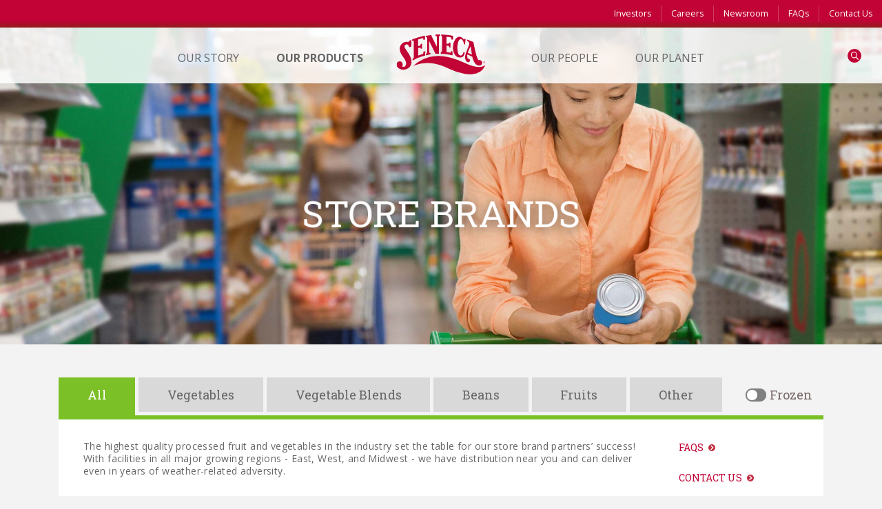

--- FILE ---
content_type: text/html; charset=UTF-8
request_url: http://vps7.senecafoods.com/products/store-brands
body_size: 138649
content:
<!DOCTYPE html>
<html lang="en" dir="ltr" prefix="content: http://purl.org/rss/1.0/modules/content/  dc: http://purl.org/dc/terms/  foaf: http://xmlns.com/foaf/0.1/  og: http://ogp.me/ns#  rdfs: http://www.w3.org/2000/01/rdf-schema#  schema: http://schema.org/  sioc: http://rdfs.org/sioc/ns#  sioct: http://rdfs.org/sioc/types#  skos: http://www.w3.org/2004/02/skos/core#  xsd: http://www.w3.org/2001/XMLSchema# ">
  <head>
    <meta charset="utf-8" />
<script async src="https://www.googletagmanager.com/gtag/js?id=UA-66724714-2"></script>
<script>window.dataLayer = window.dataLayer || [];function gtag(){dataLayer.push(arguments)};gtag("js", new Date());gtag("set", "developer_id.dMDhkMT", true);gtag("config", "UA-66724714-2", {"groups":"default","linker":{"domains":["senecafoods.com","www.senecafoods.com"]},"anonymize_ip":true,"page_placeholder":"PLACEHOLDER_page_path","allow_ad_personalization_signals":false});</script>
<meta name="Generator" content="Drupal 10 (https://www.drupal.org)" />
<meta name="MobileOptimized" content="width" />
<meta name="HandheldFriendly" content="true" />
<meta name="viewport" content="initial-scale=1.0, user-scalable=yes, minimum-scale=1.0, maximum-scale=1.75, width=device-width" />
<meta http-equiv="x-ua-compatible" content="ie=edge" />
<meta name="theme-color" content="#c10435" />
<link rel="icon" href="/themes/custom/agencyq_client/favicon.ico" type="image/vnd.microsoft.icon" />

    <title>Store Brands | Seneca Foods</title>
    <link rel="stylesheet" media="all" href="/sites/default/files/css/css_gDPqWage4l9Ft2cWLcxOy1EwfkCdMWIINRTLRCiwoHs.css?delta=0&amp;language=en&amp;theme=agencyq_client&amp;include=eJxNilEKwzAMxS6UzkcqdvrIsjkxtfPR7PQtG4N-SSBxQc9zX7NW9EFFTViXGFNrL4lffKxqvMHp5o_xdBOBJ1HL76AfUlaOmCQc-HtDBBdczRzUzRtr_SDFjIH2XU8yIjMB" />
<link rel="stylesheet" media="all" href="/sites/default/files/css/css_b5X4QUAMcbCR3eMhe8sD09oomwK9XChY2gEHv0fPYF4.css?delta=1&amp;language=en&amp;theme=agencyq_client&amp;include=eJxNilEKwzAMxS6UzkcqdvrIsjkxtfPR7PQtG4N-SSBxQc9zX7NW9EFFTViXGFNrL4lffKxqvMHp5o_xdBOBJ1HL76AfUlaOmCQc-HtDBBdczRzUzRtr_SDFjIH2XU8yIjMB" />

    
  </head>
  <body class="no-results landing products store-brands" data-before-footer="aftercontent">
        <a href="#main-content" class="visually-hidden focusable">
      Skip to main content
    </a>

    
      <div class="dialog-off-canvas-main-canvas" data-off-canvas-main-canvas>
    

<svg xmlns="http://www.w3.org/2000/svg" xmlns:xlink="http://www.w3.org/1999/xlink" style="display: none;">
  <defs>
    <style>
      .aunt-nellies.filter-blur{
        fill:#2481a6;filter:url(#aunt-nellies-blur);
      }
      .aunt-nellies.filled{
        fill:#004a8f;
      }
      .aunt-nellies.stroked{
        fill:#fff;
      }
      .seneca-1{fill:none;}
      .seneca-2{fill:#c53135;}
      .seneca-3{fill:#c10435;}
      .seneca-4{fill:#ffd73d;}
      .seneca-5,.seneca-6{fill:#dfbc36;}
      .seneca-5{fill-rule:evenodd;}
      .seneca-7{fill:#fff;}
      .seneca-8{fill:#c9ab31;}
      .seneca-9{clip-path:url(#seneca-clip-path);}
      .seneca-10{fill:#8c1c1e;}
    </style>
    <filter id="aunt-nellies-blur">
      <feGaussianBlur stdDeviation="2.25"/>
    </filter>
    <clipPath id="seneca-clip-path">
      <path class="seneca-1" d="M1285.09,242.22C1194.4,139.34,1039,89.65,924.59,66.09c-116-23.9-214.44-23.67-227.19-23.92-12.74.24-111.18,0-227.17,23.92C355.82,89.65,200.41,139.34,109.69,242.22,23.78,339.66,38.06,423,54.23,464c25.23,64,86.05,108.69,154.94,115.44,67.83,6.63,130.66-26.57,172.63-91.12l315.6.06,315.59-.06c42,64.55,104.79,97.75,172.64,91.12,68.89-6.75,129.71-52.47,154.93-116.49,16.17-41,30.47-123.33-55.47-220.76Z"/>
    </clipPath>
  </defs>
</svg>

<header>
<nav aria-labelledby="block-misc-menu-menu" id="block-misc-menu" class="block block-menu navigation menu--misc">
            
  <h2 class="visually-hidden" id="block-misc-menu-menu">Miscellaneous</h2>
  

        
                <ul class="menu menu--level-1">
                    <li class="menu-item menu-item--expanded">
        <a href="/investors" title="Investors" data-drupal-link-system-path="node/671">Investors</a>
                                  <ul class="menu">
                    <li class="menu-item">
        <a href="/financial-highlights" title="Financial Highlights" data-drupal-link-system-path="node/3177">Financial Highlights</a>
              </li>
                <li class="menu-item">
        <a href="/annual-reports-proxy-materials" title="Annual Reports &amp; Proxy Materials" data-drupal-link-system-path="node/3191">Annual Reports &amp; Proxy Materials</a>
              </li>
                <li class="menu-item">
        <a href="/sec-filings-disclosures" title="SEC Filings, Disclosures and Stock information" data-drupal-link-system-path="node/3028">SEC Filings &amp; Disclosures</a>
              </li>
                <li class="menu-item">
        <a href="/corporate-governance" title="Corporate Governance" data-drupal-link-system-path="node/819">Corporate Governance</a>
              </li>
                <li class="menu-item">
        <a href="/investor-faqs" title="Investor FAQs" data-drupal-link-system-path="node/820">Investor FAQs</a>
              </li>
        </ul>
  
              </li>
                <li class="menu-item">
        <a href="https://careers.senecafoods.com" title="Careers">Careers</a>
              </li>
                <li class="menu-item menu-item--expanded">
        <a href="/newsroom" title="Newsroom" data-drupal-link-system-path="node/2996">Newsroom</a>
                                  <ul class="menu">
                    <li class="menu-item">
        <a href="/seneca-videos" data-drupal-link-system-path="node/3108">Seneca Videos</a>
              </li>
                <li class="menu-item">
        <a href="/seneca-photos" data-drupal-link-system-path="node/3190">Seneca Photos</a>
              </li>
        </ul>
  
              </li>
                <li class="menu-item">
        <a href="/faqs" title="FAQs" data-drupal-link-system-path="node/815">FAQs</a>
              </li>
                <li class="menu-item">
        <a href="/contact-us" title="Contact Us" data-drupal-link-system-path="node/865">Contact Us</a>
              </li>
        </ul>
  


  </nav>
<div id="block-agencyq-branding" class="block block-system block-system-branding-block">
  
    
        <a href="/" title="Home" rel="home" class="site-logo">
      <svg role="img"><use xlink:href="/themes/custom/agencyq_client/assets/icons/icons.svg#logo" /></svg>
    </a>
      </div>
<nav aria-labelledby="block-agencyq-main-menu-menu" id="block-agencyq-main-menu" class="block block-menu navigation menu--main" data-module-core="meganav" data-module-dynamic="toggle" data-class="main-menu-expanded" data-path="body">
            
  <h2 class="visually-hidden" id="block-agencyq-main-menu-menu">Main navigation</h2>
  

                      <ul class="menu">
                    <li class="menu-item our-story menu-item--expanded top-level">

                          
        
		<span title="Our Story">Our Story</span>
		
					<span><span></span></span>
		
        
                                <ul class="menu">
                    <li class="menu-item who-we-are menu-item--expanded">

                              <div class="image"><a href="/who-we-are"><img src="/sites/default/files/meganav/WhoWeAre_Nav.jpg" alt="" typeof="foaf:Image" />
</a></div>
                  
        
		<a href="/who-we-are" title="Who We Are" data-drupal-link-system-path="node/2994">Who We Are</a>
		
		
        
                                <ul class="menu">
                    <li class="menu-item about-seneca-foods">

                          
        
		<a href="/about-us" title="About Seneca Foods" data-drupal-link-system-path="node/670">About Seneca Foods</a>
		
		
        
        
        
      </li>
                <li class="menu-item history--heritage">

                          
        
		<a href="/history-heritage" title="History &amp; Heritage" data-drupal-link-system-path="node/3008">History &amp; Heritage</a>
		
		
        
        
        
      </li>
                <li class="menu-item leadership-team">

                          
        
		<a href="/leadership-team" title="Leadership Team" data-drupal-link-system-path="node/684">Leadership Team</a>
		
		
        
        
        
      </li>
        </ul>
  
        
        
      </li>
                <li class="menu-item what-we-do menu-item--expanded">

                              <div class="image"><a href="/what-we-do"><img src="/sites/default/files/meganav/link-what-we-do.jpg" alt="" typeof="foaf:Image" />
</a></div>
                  
        
		<a href="/what-we-do" title="What We Do" data-drupal-link-system-path="node/3009">What We Do</a>
		
		
        
                                <ul class="menu">
                    <li class="menu-item production-capabilities">

                          
        
		<a href="/production-capabilities" title="Production Capabilities" data-drupal-link-system-path="node/3011">Production Capabilities</a>
		
		
        
        
        
      </li>
                <li class="menu-item integrated-operations">

                          
        
		<a href="/operations" title="Integrated Operations" data-drupal-link-system-path="node/680">Integrated Operations</a>
		
		
        
        
        
      </li>
                <li class="menu-item plant-locations">

                          
        
		<a href="/plant-locations" title="Plant Locations" data-drupal-link-system-path="node/33">Plant Locations</a>
		
		
        
        
        
      </li>
        </ul>
  
        
        
      </li>
        </ul>
  
        
                  <div id="block-nodelistmeganav" class="block-style- block block-blocks block-entity-list-blockmeganav-node">
  
    
      



<section class="meganav entity-style- entity-list-block">

  <h6 class="visually-hidden">Our Story : Node List : Meganav</h6>

  
  
      <article>
      	<div class="image">  <picture>
                  <source media="all and (min-width: 1200px)" type="image/jpeg" width="188" height="74" data-srcset="/sites/default/files/styles/entity_list_meganav_large/public/2018-01/About_Seneca_e2p.jpg?itok=7dPrued- 1x"/>
              <source media="all and (min-width: 750px)" type="image/jpeg" width="118" height="46" data-srcset="/sites/default/files/styles/entity_list_meganav_medium/public/2018-01/About_Seneca_e2p.jpg?itok=uNiWNywB 1x"/>
              <source type="image/jpeg" width="240" height="111" data-srcset="/sites/default/files/styles/entity_list_meganav_small/public/2018-01/About_Seneca_e2p.jpg?itok=nd9lc8l4 1x"/>
                  <img class="lazyload" data-src="/sites/default/files/styles/entity_list_meganav_large/public/2018-01/About_Seneca_e2p.jpg?itok=7dPrued-" src="[data-uri]" width="188" height="74" alt="" loading="lazy" typeof="foaf:Image" />

  </picture>
</div>
	<div class="content">
	  	  <h3>About Seneca Foods</h3>
	  <div class="desc"><p>Discover how we make farm fresh goodness great at Seneca through our core values</p></div>
	  		<a href="/about-us" title="About Seneca Foods"></a>
	  	</div>

    </article>
      <article>
      	<div class="image">  <picture>
                  <source media="all and (min-width: 1200px)" type="image/jpeg" width="188" height="74" data-srcset="/sites/default/files/styles/entity_list_meganav_large/public/2018-01/Retorts_e1p.jpg?itok=PXOV6zfZ 1x"/>
              <source media="all and (min-width: 750px)" type="image/jpeg" width="118" height="46" data-srcset="/sites/default/files/styles/entity_list_meganav_medium/public/2018-01/Retorts_e1p.jpg?itok=wTeIUWve 1x"/>
              <source type="image/jpeg" width="240" height="111" data-srcset="/sites/default/files/styles/entity_list_meganav_small/public/2018-01/Retorts_e1p.jpg?itok=ykPxmb48 1x"/>
                  <img class="lazyload" data-src="/sites/default/files/styles/entity_list_meganav_large/public/2018-01/Retorts_e1p.jpg?itok=PXOV6zfZ" src="[data-uri]" width="188" height="74" alt="" loading="lazy" typeof="foaf:Image" />

  </picture>
</div>
	<div class="content">
	  	  <h3>Production Capabilities</h3>
	  <div class="desc"><p>Just as we have one foot in agriculture, the other foot is on the plant floor</p></div>
	  		<a href="/node/3011" title="Production Capabilities"></a>
	  	</div>

    </article>
      <article>
      	<div class="image">  <picture>
                  <source media="all and (min-width: 1200px)" type="image/jpeg" width="188" height="74" data-srcset="/sites/default/files/styles/entity_list_meganav_large/public/2018-01/Healthy_Living.jpg?itok=yBxVEir3 1x"/>
              <source media="all and (min-width: 750px)" type="image/jpeg" width="118" height="46" data-srcset="/sites/default/files/styles/entity_list_meganav_medium/public/2018-01/Healthy_Living.jpg?itok=wEEnCuJU 1x"/>
              <source type="image/jpeg" width="240" height="111" data-srcset="/sites/default/files/styles/entity_list_meganav_small/public/2018-01/Healthy_Living.jpg?itok=DxgEM_nE 1x"/>
                  <img class="lazyload" data-src="/sites/default/files/styles/entity_list_meganav_large/public/2018-01/Healthy_Living.jpg?itok=yBxVEir3" src="[data-uri]" width="188" height="74" alt="" loading="lazy" typeof="foaf:Image" />

  </picture>
</div>
	<div class="content">
	  	  <h3>Nutrition & Healthy Living </h3>
	  <div class="desc"><p>View and download educational resources about nutrition and health</p></div>
	  		<a href="/nutrition-healthy-living" title="Nutrition &amp; Healthy Living "></a>
	  	</div>

    </article>
  
  
  
  
</section>

  </div>

        
      </li>
                <li class="menu-item our-products menu-item--expanded menu-item--active-trail top-level">

                          
        
		<span title="Our Products">Our Products</span>
		
					<span><span></span></span>
		
        
                                <ul class="menu">
                    <li class="menu-item our-products menu-item--expanded menu-item--active-trail">

                              <div class="image"><a href="/products"><img src="/sites/default/files/meganav/OurProducts_MegaNav.jpg" alt="" typeof="foaf:Image" />
</a></div>
                  
        
		<a href="/products" title="Our Products" data-drupal-link-system-path="node/654">Our Products</a>
		
		
                  <span class="desc">Explore why we lead the pack in so many fruit &amp; vegetable categories.</span>
        
                                <ul class="menu">
                    <li class="menu-item brands">

                          
        
		<a href="/products/brands" title="Brands" data-drupal-link-system-path="products/brands">Brands</a>
		
		
        
        
        
      </li>
                <li class="menu-item store-brands menu-item--active-trail">

                          
        
		<a href="/products/store-brands" title="Store Brands" data-drupal-link-system-path="products/store-brands" class="is-active" aria-current="page">Store Brands</a>
		
		
        
        
        
      </li>
                <li class="menu-item foodservice">

                          
        
		<a href="/products/foodservice" title="Foodservice" data-drupal-link-system-path="products/foodservice">Foodservice</a>
		
		
        
        
        
      </li>
                <li class="menu-item international">

                          
        
		<a href="/products/international" title="International" data-drupal-link-system-path="products/international">International</a>
		
		
        
        
        
      </li>
                <li class="menu-item industrial">

                          
        
		<a href="/products/industrial" title="Industrial" data-drupal-link-system-path="products/industrial">Industrial</a>
		
		
        
        
        
      </li>
                <li class="menu-item frozen">

                          
        
		<a href="/products/frozen" title="Frozen" data-drupal-link-system-path="products/frozen">Frozen</a>
		
		
        
        
        
      </li>
        </ul>
  
        
        
      </li>
                <li class="menu-item nutrition--healthy-living menu-item--expanded">

                              <div class="image"><a href="/nutrition-healthy-living"><img src="/sites/default/files/meganav/link-nutrition-healthy-living.jpg" alt="" typeof="foaf:Image" />
</a></div>
                  
        
		<a href="/nutrition-healthy-living" title="Nutrition &amp; Healthy Living" data-drupal-link-system-path="node/855">Nutrition &amp; Healthy Living</a>
		
		
        
                                <ul class="menu">
                    <li class="menu-item organics-and-gmos">

                          
        
		<a href="/organics" title="Organics and GMOs" data-drupal-link-system-path="node/3016">Organics and GMOs</a>
		
		
        
        
        
      </li>
                <li class="menu-item canned-vs-fresh">

                          
        
		<a href="/canned-vs-fresh" title="Canned vs Fresh" data-drupal-link-system-path="node/3018">Canned vs Fresh</a>
		
		
        
        
        
      </li>
                <li class="menu-item kids-eating-healthy">

                          
        
		<a href="/kids-eating-healthy" title="Kids Eating Healthy" data-drupal-link-system-path="node/857">Kids Eating Healthy</a>
		
		
        
        
        
      </li>
                <li class="menu-item healthy-meals">

                          
        
		<a href="/recipes" title="Healthy Meals" data-drupal-link-system-path="node/2993">Healthy Meals</a>
		
		
        
        
        
      </li>
        </ul>
  
        
        
      </li>
                <li class="menu-item food-safety">

                              <div class="image"><a href="/food-safety"><img src="/sites/default/files/meganav/FoodSafey_MegaNav.jpg" alt="" typeof="foaf:Image" />
</a></div>
                  
        
		<a href="/food-safety" title="Food Safety" data-drupal-link-system-path="node/3012">Food Safety</a>
		
		
        
        
        
      </li>
                <li class="menu-item product-locator">

                          
                  <div id="block-block-brands-meganav" class="block block-blocks block-brands-block">
  
    
      <h5>Visit One of Our Brand Sites:</h5>
<div>  <div class="brand-entity green-giant">

  
  <svg xmlns="http://www.w3.org/2000/svg" id="uuid-1ce83cfb-b1df-42e5-8b7c-ed1671e07cd3" viewBox="0 0 419.14 54.57"><defs><style>.green-giant{fill:#008533;}</style></defs><path class="green-giant filled" d="M105.83,52.01c9.01,0,14.2-2.35,16.57-4.24l1.09-4.87c-3.14,2.48-8.29,3.87-11.68,3.87-5.33,0-9.58-2.67-10.1-8.35,10.07,3.1,23.1-1.63,24.81-9.25,1.57-6.96-4.81-13.24-15.21-12.8-10.81.45-19.84,7.98-21.51,17.81-1.68,9.84,5.22,17.83,16.02,17.83ZM101.75,33.84c1.02-7.3,5.05-13.47,10.41-13.47,3.83,0,6.26,4.22,4.16,8.69-1.32,2.83-7.13,7.38-14.69,6.15.02-.46.06-.91.13-1.37Z" style="stroke-width:0px;"></path><path class="green-giant filled" d="M198.99,30.02l-3.54,21.52h11.37l3.83-23.39c1.37-8.38-3.26-12.13-9.47-12.13-4.97,0-11.03,2.01-15.05,7.07l1.05-6.5h-11.36l-5.73,34.95h11.37l2.55-15.52c1.29-8.22,6.4-12.86,10.64-12.86,2.85,0,4.97,2.13,4.34,6.86Z" style="stroke-width:0px;"></path><path class="green-giant filled" d="M73.93,36.02c1.31-8.22,4.92-12.86,9.16-12.86s7.58-1.99,11.61-7.14h-5.08c-4.81,0-9.92,1.88-13.49,6.55l.97-5.99h-11.37l-5.71,34.95h11.37l2.54-15.52Z" style="stroke-width:0px;"></path><path class="green-giant filled" d="M147.01,52.01c9,0,14.19-2.35,16.57-4.24l1.06-4.87c-3.12,2.48-8.29,3.87-11.68,3.87-5.33,0-9.58-2.67-10.07-8.35,10.05,3.1,23.09-1.63,24.81-9.25,1.57-6.96-4.81-13.24-15.22-12.8-10.81.45-19.83,7.98-21.52,17.81-1.66,9.84,5.23,17.83,16.06,17.83ZM142.91,33.84c1-7.3,5.06-13.47,10.41-13.47,3.81,0,6.26,4.22,4.16,8.69-1.34,2.83-7.15,7.38-14.7,6.15.02-.46.08-.91.14-1.37Z" style="stroke-width:0px;"></path><path class="green-giant filled" d="M56.48,32.93l1.86-10.87c-4.4.69-9.03.37-15.28,0-7.68-.44-11.98,2.51-13.7,6.95,2.13-.96,6.32-1.66,9.53-1.47,1.78.1,3.38.22,4.82.33-.76,4.36-1.5,8.8-1.78,10.46-1.13,6.96-6.32,10.1-11.93,10.03-8.52-.13-17.79-8.22-15.39-21.22,2.42-13.17,13.8-20.72,27.43-20.72,5.68,0,10.69,1.66,15.16,4.66l1.35-8.3c-5.71-1.61-11.4-2.37-17.54-2.37C18.01.4,2.63,10.89.31,26.96c-2.6,17.96,11.61,27.62,26.14,27.62,18.99,0,28.31-12.58,30.03-21.64Z" style="stroke-width:0px;"></path><path class="green-giant filled" d="M375.75,16.02c-4.97,0-11.04,2.01-15.05,7.07l1.07-6.5h-11.38l-5.71,34.95h11.37l2.54-15.53c1.31-8.21,6.4-12.85,10.63-12.85,2.87,0,4.98,2.13,4.35,6.86l-3.54,21.52h11.38l3.81-23.39c1.39-8.4-3.24-12.13-9.46-12.13Z" style="stroke-width:0px;"></path><polygon class="green-giant filled" points="285.16 51.54 296.54 51.54 299.08 36.01 302.25 16.59 290.89 16.59 285.16 51.54" style="stroke-width:0px;"></polygon><path class="green-giant filled" d="M414.05,15.83c-3.75,0-7.69,1.02-9.94,4.82l2.01-12.28h-2.03l-10.72,8.43-3.84,23.39c-1.38,8.37,3.25,12.13,9.46,12.13,2.07,0,4.48-.17,6.93-.75l.52-3.18c-3.8.45-6.62-.49-5.72-7.25l2.43-14.81c.54-2.7,2.63-3.34,4.37-3.34,4.22,0,7.56-2.01,11.61-7.16h-5.09Z" style="stroke-width:0px;"></path><path class="green-giant filled" d="M324.76,16.54c-5,0-9.17,1.04-12.08,2.31l-.78,4.81c3.35-1.37,7.56-2.13,9.88-2.13,5.27,0,9.59,2,8.44,8.77-11.99-3.19-24.59,2.22-26.26,9.59-1.56,6.95,2.92,12.78,11.96,12.78,5.14,0,8.94-2.09,11.55-4.71l-.58,3.59h11.37l3.12-19.07c2.62-14-10.49-15.93-16.63-15.93ZM329.58,35.14c-.92,6.83-5.18,12.01-10.13,12.01-3.53,0-5.87-3.53-3.92-7.67,1.23-2.6,5.66-6.4,14.19-5.63-.02.42-.07.85-.14,1.28Z" style="stroke-width:0px;"></path><path class="green-giant filled" d="M291.38,13.78c3.08-2.88,6.85-3.84,9.54-3.84,4.77,0,8.63-2.78,13.35-9.93-2.11,0-4.15.03-5.74,0-7.1-.11-15.63,2.05-17.25,10.48,6.93-7.44,13.48-6.44,14.94-6.08-6.34,0-12,5.16-14.84,9.38Z" style="stroke-width:0px;"></path><path class="green-giant filled" d="M267.18,6.4c5.68,0,10.71,1.66,15.17,4.68l1.34-8.31c-5.7-1.61-11.39-2.36-17.53-2.36-22.99,0-38.37,10.47-40.71,26.54-2.59,17.95,11.61,27.62,26.15,27.62,18.99,0,28.3-12.58,30.02-21.64l1.87-10.87c-4.4.69-9.03.37-15.28.02-7.69-.45-11.97,2.5-13.7,6.94,2.12-.96,6.3-1.66,9.52-1.47,1.78.12,3.38.22,4.83.33-.76,4.36-1.52,8.8-1.79,10.48-1.13,6.94-6.32,10.09-11.94,10.01-8.51-.12-17.78-8.22-15.39-21.21,2.41-13.17,13.79-20.74,27.42-20.74Z" style="stroke-width:0px;"></path><path class="green-giant filled" d="M417.58,49.39c0,2.23-1.74,3.99-4.04,3.99s-4.05-1.76-4.05-3.99,1.8-3.94,4.05-3.94,4.04,1.76,4.04,3.94ZM410.51,49.39c0,1.75,1.3,3.14,3.07,3.14s3-1.39,3-3.12-1.28-3.18-3.04-3.18-3.04,1.42-3.04,3.15ZM412.94,51.46h-.92v-3.94c.35-.07.86-.12,1.52-.12.73,0,1.07.12,1.37.28.21.17.37.49.37.87,0,.44-.33.77-.81.91v.06c.38.13.59.43.71.96.12.6.2.83.3.99h-.98c-.13-.16-.19-.51-.32-.97-.08-.43-.32-.61-.82-.61h-.42v1.58ZM412.95,49.22h.45c.5,0,.91-.18.91-.59,0-.36-.27-.58-.84-.58-.24,0-.42,0-.51.03v1.14Z" style="stroke-width:0px;"></path></svg>

  
      <a href="https://greengiantvegetables.com/" title="Green Giant">greengiantvegetables.com/</a>
  
</div>
  <div class="brand-entity aunt-nellie&#039;s">

  
  <svg xmlns="http://www.w3.org/2000/svg" xmlns:xlink="http://www.w3.org/1999/xlink" viewBox="0 0 342.64 61.92"><defs><style>.aunt-nellies.filter-blur{fill:#2481a6;filter:url(#a);}.aunt-nellies.filled{fill:#004a8f;}.aunt-nellies.stroked{fill:#fff;}</style><filter><feGaussianBlur stdDeviation="2.25"/></filter></defs><title>logo-aunt-nellies</title><path class="aunt-nellies filter-blur" d="M132.58,42l6-.07s-2.36,10.27-16.27,10.27A7.54,7.54,0,0,1,115.81,48c-1.21.93-8.82,6.41-13.52,3-5.21-3.77.41-10.85,3-15.9,1.71-3.3,1.8-5.6-3.1-4.5a10,10,0,0,0-6.67,4.8L86.27,52.09h-7L81.1,48.6s-5.59,3.59-9.55,3.25a5.75,5.75,0,0,1-4.91-4.23S61.15,52.15,56.5,52s-6.25-4.57-6.25-4.57-7.06,5.26-12.9,4.76a7.57,7.57,0,0,1-6.93-5.64s-9.3,8.3-17,6.2S2.28,43.38,4.95,34.55C12.54,9.41,34.39,3.78,43.61,3.78c12.08,0,14.4,5.87,14.72,7.91.6,3.83-3.11,5.85-3.11,5.85l-6-2.39a4.69,4.69,0,0,0-1.34-3.71c-1.23-1.24-7.59-3-17,2.43a33.09,33.09,0,0,0-9.16,8.29c-2.82,3.6-11.6,17.87-3.38,22.5,3.24,1.82,9.2-.36,13.06-5.71C37.3,30.73,43,18.8,43,18.8l9.31,0s-3.54,6.8-7,13c-3.55,6.41-7,13.09-2.57,13.62,6.46.77,10-5.76,12.91-11.11,2.43-4.52,4.74-8.53,4.74-8.53l6.77,0S64.47,31,61.9,35.95,56.8,45.76,61,45.57c4.87-.22,7.17-5,9.8-9.67,2.9-5.15,5.88-10.22,5.88-10.22h6.67s-3,5.66-5.57,10.81-4.7,9.59.1,9c3.78-.49,6.38-4.05,9-8a112.18,112.18,0,0,0,6.7-11.71h5.68l.43,1.5s7.3-3.42,12.54-1.12c7.23,3.18-10.49,20.48-2.08,19.42,6.45-.82,13-15,13-15h-3.69l2.56-4.83h3.83l3.74-6.89h7.09L133,25.71h5.27l-2.56,4.83h-5.32l-5.71,10.24s-2,5,1.73,4.92C129.08,45.64,131,44.07,132.58,42Zm50.6,9.43c-4.78-3.08,4.75-16.54,11.13-27.67,3.81-6.64,9.46-20.92-7.57-20a22.61,22.61,0,0,0-14.15,6.35s-1.78-7.73-8.32-6.35-8.55,8.37-8.55,8.37h5.22c1.05-1.44,2.69-2.21,4.23-1.26s0,3.56-2.21,7.71L144.47,52.14h9.32s13.85-26.68,17.11-31,6.4-9.67,13.7-8.46c4.35.72,3.57,5.78,0,11.95-4.11,7.12-10.36,16.58-11.4,24.67-.84,6.52,5.09,9,10,8.92,5.22-.08,9.74-3.51,9.74-3.51l-3.79-4.76S186.14,53.32,183.17,51.4Zm99.67-33a7,7,0,0,0,6.38-5c.75-2.77-.91-5-3.68-5a7,7,0,0,0-6.38,5C278.41,16.11,280.06,18.35,282.84,18.35Zm29.41,3.34c.31.27,2.38.18,5.07-1s5.76-3.25,7-5.47c2.23-4.15-1.25-6.94-4.19-6.94s-5.54,1.81-5.54,4.5a5.31,5.31,0,0,0,.83,3C316.23,18.15,311.95,21.42,312.25,21.69Zm17.36,4s-1.64,6-1.65,8.49c0,4.8.17,18.26-14.16,18-5.14-.1-8.63-4.56-8.63-4.56s-4.35,4-14.06,4.6c-8.09.53-10.24-4.48-10.65-5.29-3.79,3.12-6.17,5.78-11.77,5.25-4.92-.46-5-5.68-5-5.68s-4.75,5.71-15.15,5.71c-4.66,0-5.94-5.71-5.94-5.71a24.41,24.41,0,0,1-15.15,5.71c-4.66,0-6.13-5.88-6.13-5.88s-16.6,11.19-24.87,3.84c-6.75-6,.35-16.7,5.23-21s16.21-6.35,16.94-1.09-4.49,9.19-6.62,10.57c-3.33,2.07-7.13,3-10.81,3.87-.14.12-1.44,4.26,3.8,5.21,6.58,1.2,16.33-6.58,16.33-6.58a79.5,79.5,0,0,1,9.25-19.59c5.09-7.41,12.83-13.13,16.28-13.25,13.23-.43-4.8,25.16-17.69,33.18-.4.25-.68,4.42,2.85,4.89,3.69.49,8.55-3.1,10.11-4.34,0,0,10.67-33,25.82-33.73,13.22-.65-4.8,25.16-17.7,33.18-.13.08-1.76,5.85,4.23,4.72,3-.56,6.4-3.42,9.57-6.83a86.3,86.3,0,0,0,10-13.65l7,0s-11.79,19.17-8.9,19.9c4.15,1.05,11.63-8.86,12.27-9.85,10-15.37,21.48-11.76,22.06-8.14.84,5.25-4.52,9.51-6.65,10.89-3.33,2.07-7.13,3-10.82,3.87-.14.11-3.08,4.29,2.21,4.86,7.13.77,16.23-5.71,22.34-12.46,2.14-2.37,8.42-9.12,8.42-9.12ZM291,37.07s10.39-2.16,8.87-6.82c-.4-1.21-3.62.22-5.87,2.53A17.17,17.17,0,0,0,291,37.07Zm-38.79-2.46c3.84-3.39,14.74-16.43,12.13-17.93C262.19,15.42,253.87,29,252.26,34.61Zm-21.08,0c3.84-3.39,14.74-16.43,12.13-17.93C241.1,15.42,232.78,29,231.18,34.61ZM203,37.15s10.39-2.16,8.87-6.82c-.4-1.21-3.62.22-5.87,2.53A17,17,0,0,0,203,37.15Zm119.36-5.77s-3.65,4.5-5.26,6.27-6.41,6.17-6.41,6.17,3.2,3.72,7.75-.07C322.62,40.3,322.38,31.38,322.38,31.38Z"/><path class="aunt-nellies filled" d="M183,58.94c-3.65,0-6.94-1.26-8.8-3.38a7.73,7.73,0,0,1-1.75-6.36c.91-7.06,5.72-15.17,9.59-21.7.67-1.12,1.31-2.21,1.91-3.25,2.47-4.28,3.42-7.75,2.58-9.51a2.55,2.55,0,0,0-2.08-1.37,11.81,11.81,0,0,0-1.91-.16c-4.94,0-7.62,3.64-10.22,7.17l-.87,1.18c-3.19,4.23-16.91,30.64-17,30.91a.72.72,0,0,1-.64.39h-9.32a.72.72,0,0,1-.64-1.07l18.49-33.62.37-.68c1.66-3.08,3-5.52,2.1-6.06a2,2,0,0,0-1-.31,2.92,2.92,0,0,0-2.23,1.38.72.72,0,0,1-.59.3h-5.22a.73.73,0,0,1-.7-.92c.09-.3,2.21-7.43,9.09-8.88a8,8,0,0,1,1.66-.18c4,0,6.24,3.39,7.16,5.91A23.16,23.16,0,0,1,186.7,3q.78,0,1.5,0c4.91,0,8.21,1.4,9.81,4.15,3,5.24-1.14,13.64-3.07,17-1.14,2-2.4,4.08-3.62,6.11-5.2,8.64-11.09,18.44-7.75,20.59a2.8,2.8,0,0,0,1.55.47,5.69,5.69,0,0,0,3.52-1.81.73.73,0,0,1,.54-.24h0a.72.72,0,0,1,.54.27l3.79,4.76a.73.73,0,0,1-.13,1c-.19.15-4.76,3.58-10.16,3.66ZM16,53.87a10.84,10.84,0,0,1-2.83-.36A12.9,12.9,0,0,1,5,47.33c-2-3.54-2.24-8.16-.78-13,7.47-24.75,29-31.29,39.35-31.29C57,3.05,58.82,10.15,59,11.58c.67,4.28-3.31,6.51-3.48,6.6a.73.73,0,0,1-.35.09.74.74,0,0,1-.27,0l-6-2.39a.73.73,0,0,1-.45-.78A3.94,3.94,0,0,0,47.31,12c-.43-.43-2-1.07-4.46-1.07s-6.46.63-11.65,3.63a32.28,32.28,0,0,0-9,8.11c-2.59,3.31-7.59,11.93-6.5,17.41a5.62,5.62,0,0,0,2.9,4,4.62,4.62,0,0,0,2.29.54c2.72,0,6.81-1.87,9.83-6,5.83-8.07,11.51-19.92,11.56-20a.72.72,0,0,1,.65-.41l9.31,0a.72.72,0,0,1,.64,1.06c0,.07-3.58,6.88-7,13-2,3.67-5.44,9.81-4.4,11.84.13.26.41.61,1.28.71a7.92,7.92,0,0,0,.95.06c5.45,0,8.66-6,11.24-10.79,2.4-4.48,4.73-8.51,4.75-8.55a.72.72,0,0,1,.63-.36l6.77,0a.72.72,0,0,1,.64,1.06s-2.69,5.23-5.27,10.18c-1.62,3.12-3.65,7-2.94,8.17.16.26.55.4,1.16.4H61c4.12-.19,6.31-4.12,8.64-8.29l.56-1C73,30.45,76,25.37,76.06,25.31a.72.72,0,0,1,.63-.36h6.67A.72.72,0,0,1,84,26c0,.06-3,5.71-5.56,10.79-1.36,2.72-3.23,6.45-2.53,7.58.16.26.55.39,1.16.39a5.54,5.54,0,0,0,.73-.05c3.4-.44,5.86-3.73,8.5-7.66a112.18,112.18,0,0,0,6.65-11.62.72.72,0,0,1,.65-.41h5.68a.72.72,0,0,1,.7.52l.21.71A22.52,22.52,0,0,1,108,24.63a11.08,11.08,0,0,1,4.49.86,3.47,3.47,0,0,1,2,2.08c.93,2.72-1.26,6.77-3.37,10.68-1.34,2.48-3,5.56-2.51,6.39.13.21.58.25.84.25a4.6,4.6,0,0,0,.59,0c5-.63,10.33-10.36,12-13.59h-2.53a.72.72,0,0,1-.64-1.06l2.56-4.83a.72.72,0,0,1,.64-.38h3.39L129,18.47a.73.73,0,0,1,.64-.38h7.09a.72.72,0,0,1,.64,1.07L134.21,25h4A.72.72,0,0,1,138.9,26l-2.56,4.83a.72.72,0,0,1-.64.38h-4.9l-5.51,9.87c-.21.54-.79,2.5-.2,3.37.08.12.32.48,1.21.48,2.18,0,3.91-1.11,5.7-3.44a.72.72,0,0,1,.57-.28l6-.07a.72.72,0,0,1,.71.89c0,.11-2.66,10.84-17,10.84a8.13,8.13,0,0,1-6.72-3.83c-1.71,1.21-5.79,3.77-9.66,3.77a6.77,6.77,0,0,1-4-1.24c-4.84-3.5-1.45-9.38,1.28-14.1.56-1,1.08-1.87,1.52-2.72,1.16-2.25,1-3.06.88-3.34s-.77-.38-1.22-.38a10,10,0,0,0-8.12,4.67L86.91,52.44a.73.73,0,0,1-.63.37h-7a.72.72,0,0,1-.65-1.05l.69-1.35A17.62,17.62,0,0,1,72.1,52.6l-.61,0a6.29,6.29,0,0,1-5.19-3.78c-1.71,1.26-5.85,4-9.64,4h-.17A7.53,7.53,0,0,1,50,48.57c-1.88,1.27-7,4.43-11.81,4.43q-.43,0-.85,0a8.27,8.27,0,0,1-7.21-5.13C27.93,49.55,22,53.87,16,53.87Zm187.75-.46A11.3,11.3,0,0,1,196,50.72,8.69,8.69,0,0,1,193,44c0-5.52,4.28-11.82,8.25-15.34a20.1,20.1,0,0,1,12.12-4.42c3.5,0,5.69,1.38,6,3.77.79,5.61-4.6,9.76-6.95,11.28-3.39,2.11-7.23,3.06-10.66,3.88a3.11,3.11,0,0,0,.25,2.05A4.12,4.12,0,0,0,205.16,47a7.46,7.46,0,0,0,1.33.11c5.64,0,13-5.48,14.25-6.41A80.71,80.71,0,0,1,230,21.14c5.23-7.62,13.21-13.44,16.86-13.56h.35c3.29,0,4.44,1.62,4.83,3,1.32,4.61-4.18,12.75-6.61,16C240.73,33,234.74,38.86,229.75,42a3.78,3.78,0,0,0,.4,2.38,2.55,2.55,0,0,0,2,1.28,4.67,4.67,0,0,0,.62,0c3.23,0,7.34-3,8.77-4.1,1-3.09,11.41-33.29,26.4-34h.51c3.18,0,4.3,1.58,4.68,2.91,2,6.9-11.72,24.82-22.26,31.5a3.9,3.9,0,0,0,.22,2.84,2.21,2.21,0,0,0,2,.82,7.09,7.09,0,0,0,1.29-.13c2.41-.45,5.58-2.74,9.17-6.61a86.18,86.18,0,0,0,9.85-13.52A.73.73,0,0,1,274,25l7,0a.72.72,0,0,1,.62,1.1C276.83,34,272,43.38,272.45,45a2,2,0,0,0,.38,0c3.55,0,9.92-7.9,11-9.59,6.82-10.5,14-11.63,16.71-11.63,3.46,0,6.33,1.62,6.67,3.77,1,6.13-5.64,10.75-7,11.61-3.44,2.13-7.33,3.09-10.79,3.91a3,3,0,0,0-.54,2.35c.31.77,1.48,1,2.41,1.15a10.28,10.28,0,0,0,1.1.06c7,0,15.5-6.62,20.63-12.28,2.12-2.34,8.37-9.06,8.43-9.13A.72.72,0,0,1,322,25h7.6a.72.72,0,0,1,.7.92c0,.06-1.62,5.89-1.62,8.29v.24c0,5.05-.06,18.48-14.45,18.48h-.45c-4.35-.08-7.54-3-8.71-4.29-1.5,1.1-5.95,3.79-13.92,4.32q-.64,0-1.22,0c-3.16,0-7.32-.88-9.7-4.93l-.53.44c-2.85,2.4-5.31,4.47-9.65,4.48-.46,0-.94,0-1.44-.07A6,6,0,0,1,263.2,48c-2,1.72-6.71,4.9-14.61,4.9-3.52,0-5.5-3-6.32-5.18a24.93,24.93,0,0,1-14.76,5.18c-4,0-5.87-3.7-6.54-5.49C218.48,49,210.78,53.41,203.78,53.41Zm108-9.59a4.36,4.36,0,0,0,2.6.92A5.72,5.72,0,0,0,318,43.2c2.65-2.21,3.39-6.95,3.59-9.7-1.21,1.47-2.94,3.55-3.93,4.64C316.37,39.56,313.13,42.58,311.79,43.82ZM211.13,30.61c-.92,0-3,1.11-4.59,2.75A15.76,15.76,0,0,0,204.47,36c2.25-.66,5.52-1.95,6.54-3.71a2.07,2.07,0,0,0,.21-1.71Zm88-.08c-.92,0-3,1.11-4.59,2.75A15.92,15.92,0,0,0,292.5,36c2.25-.66,5.52-1.95,6.54-3.7a2.07,2.07,0,0,0,.21-1.71ZM243,17.32c-1.54.08-7.25,8.35-10,14.5C237.78,26.78,243.77,18.55,243,17.32Zm21.08,0c-1.54.08-7.24,8.35-10,14.5C258.86,26.78,264.85,18.55,264,17.32Zm48.9,5.22a1.69,1.69,0,0,1-1.17-.31.82.82,0,0,1-.26-.54c0-.42.25-.72.9-1.43.87-.95,2.65-2.89,2.29-4.14a6.06,6.06,0,0,1-.9-3.32c0-2.93,2.75-5.22,6.27-5.22a5.92,5.92,0,0,1,5,2.71,5.22,5.22,0,0,1-.14,5.29c-1.37,2.55-4.79,4.71-7.3,5.79A12.45,12.45,0,0,1,312.94,22.54Zm-30.1-3.46a4.52,4.52,0,0,1-3.7-1.7,4.75,4.75,0,0,1-.69-4.22,7.71,7.71,0,0,1,7.08-5.54,4.52,4.52,0,0,1,3.7,1.7,4.75,4.75,0,0,1,.68,4.22A7.8,7.8,0,0,1,282.84,19.08Z"/><path class="aunt-nellies stroked" d="M165.78,3.54c5.3,0,6.81,6.52,6.81,6.52A22.61,22.61,0,0,1,186.74,3.7c.51,0,1,0,1.47,0,15.22,0,9.8,13.63,6.1,20.07-6.38,11.13-15.91,24.59-11.13,27.67a3.53,3.53,0,0,0,1.95.59c2.22,0,4.06-2,4.06-2L193,54.71s-4.51,3.43-9.74,3.51H183c-4.91,0-10.66-2.5-9.83-8.93,1-8.09,7.29-17.55,11.4-24.67,3.57-6.17,4.35-11.23,0-11.95a12.39,12.39,0,0,0-2-.17c-5.88,0-8.72,4.72-11.67,8.63-3.27,4.33-17.11,31-17.11,31h-9.32L163,18.52c2.23-4.15,3.75-6.75,2.21-7.71a2.67,2.67,0,0,0-1.42-.42,3.64,3.64,0,0,0-2.81,1.68h-5.22s2-7,8.55-8.37a7.3,7.3,0,0,1,1.51-.16M43.61,3.78c12.08,0,14.4,5.87,14.72,7.91.6,3.83-3.11,5.85-3.11,5.85l-6-2.39a4.69,4.69,0,0,0-1.34-3.71c-.58-.59-2.31-1.29-5-1.29-3,0-7.06.87-12,3.72a33.09,33.09,0,0,0-9.16,8.29c-2.82,3.6-11.6,17.87-3.38,22.5a5.36,5.36,0,0,0,2.65.63c3.26,0,7.45-2.24,10.42-6.34C37.3,30.73,43,18.8,43,18.8l9.31,0s-3.54,6.8-7,13c-3.55,6.41-7,13.09-2.57,13.62a8.71,8.71,0,0,0,1,.06c5.82,0,9.17-6.11,11.88-11.17,2.43-4.52,4.74-8.53,4.74-8.53l6.77,0S64.47,31,61.9,35.95s-5,9.63-1.13,9.63H61c4.87-.22,7.17-5,9.8-9.67,2.9-5.15,5.88-10.22,5.88-10.22h6.67s-3,5.66-5.57,10.81c-2.37,4.73-4.42,9-.72,9a6.33,6.33,0,0,0,.82-.06c3.78-.49,6.38-4.05,9-8a112.18,112.18,0,0,0,6.7-11.71h5.68l.43,1.5A22.48,22.48,0,0,1,108,25.35a10.4,10.4,0,0,1,4.2.8c7,3.09-9.46,19.46-2.76,19.46a5.47,5.47,0,0,0,.68,0c6.45-.82,13-15,13-15h-3.69l2.56-4.83h3.83l3.74-6.89h7.09L133,25.71h5.27l-2.56,4.83h-5.32l-5.71,10.24s-2,4.93,1.64,4.93h.09c2.68-.06,4.58-1.62,6.18-3.72l6-.07s-2.36,10.27-16.27,10.27A7.54,7.54,0,0,1,115.81,48c-.93.71-5.63,4.11-9.89,4.11a6,6,0,0,1-3.63-1.1c-5.21-3.77.41-10.85,3-15.9,1.41-2.73,1.72-4.78-1-4.78a9.85,9.85,0,0,0-2.11.28,10,10,0,0,0-6.67,4.8L86.27,52.09h-7L81.1,48.6s-5.09,3.27-9,3.27l-.55,0a5.75,5.75,0,0,1-4.91-4.23S61.27,52,56.65,52H56.5c-4.65-.1-6.25-4.57-6.25-4.57s-6.44,4.8-12.11,4.8q-.4,0-.79,0a7.57,7.57,0,0,1-6.93-5.64S23.08,53.15,16,53.15a10,10,0,0,1-2.64-.34c-7.72-2.1-11.11-9.43-8.45-18.25C12.54,9.41,34.39,3.78,43.61,3.78M268.46,8.3c12.3,0-5.44,25.27-18.17,33.2-.12.07-1.48,4.87,2.81,4.87a7.75,7.75,0,0,0,1.42-.15c3-.56,6.4-3.42,9.57-6.83a86.3,86.3,0,0,0,10-13.65l7,0s-11.79,19.17-8.9,19.9a2.64,2.64,0,0,0,.65.08c4.24,0,11-9,11.62-9.92,5.63-8.66,11.74-11.3,16.1-11.3,3.38,0,5.71,1.58,6,3.16.84,5.25-4.52,9.51-6.65,10.89-3.33,2.07-7.13,3-10.82,3.87-.14.11-3.08,4.29,2.21,4.86a11,11,0,0,0,1.18.06c6.93,0,15.39-6.14,21.16-12.52,2.14-2.37,8.42-9.12,8.42-9.12h7.6s-1.64,6-1.65,8.49c0,4.75.17,18-13.73,18h-.43c-5.14-.1-8.63-4.56-8.63-4.56s-4.35,4-14.06,4.6q-.61,0-1.18,0c-7.13,0-9.09-4.56-9.48-5.33-3.47,2.85-5.75,5.32-10.4,5.32-.43,0-.89,0-1.37-.07-4.92-.46-5-5.68-5-5.68s-4.75,5.71-15.14,5.71h0c-4.66,0-5.94-5.71-5.94-5.71a24.41,24.41,0,0,1-15.14,5.71h0c-4.66,0-6.13-5.88-6.13-5.88s-9.4,6.34-17.58,6.34a10.63,10.63,0,0,1-7.29-2.5c-6.75-6,.35-16.7,5.23-21a19.45,19.45,0,0,1,11.64-4.23c2.8,0,5,.92,5.31,3.15.74,5.27-4.49,9.19-6.62,10.57-3.33,2.07-7.13,3-10.81,3.87-.14.12-1.44,4.26,3.8,5.21a8.13,8.13,0,0,0,1.46.13c6.47,0,14.88-6.71,14.88-6.71a79.5,79.5,0,0,1,9.25-19.59c5.09-7.41,12.83-13.13,16.28-13.25h.33c12.6,0-5.24,25.23-18,33.19-.4.25-.68,4.42,2.85,4.89a5.42,5.42,0,0,0,.72,0c3.58,0,7.93-3.22,9.39-4.39,0,0,10.67-33,25.82-33.73h.47m-16.2,26.31c3.84-3.39,14.74-16.43,12.13-17.93a.64.64,0,0,0-.33-.08c-2.6,0-10.27,12.66-11.81,18m-21.08,0c3.84-3.39,14.74-16.43,12.13-17.93a.64.64,0,0,0-.33-.08c-2.6,0-10.27,12.66-11.8,18M291,37.07s10.39-2.16,8.87-6.82a.71.71,0,0,0-.77-.44c-1.18,0-3.41,1.24-5.11,3a17.17,17.17,0,0,0-3,4.29m-88,.08s10.39-2.16,8.87-6.82a.71.71,0,0,0-.77-.44c-1.18,0-3.41,1.24-5.1,3a17,17,0,0,0-3,4.29m111.37,8.31a6.36,6.36,0,0,0,4.07-1.7c4.16-3.46,3.92-12.38,3.92-12.38s-3.65,4.5-5.26,6.27-6.41,6.17-6.41,6.17a5.21,5.21,0,0,0,3.68,1.64m5.69-37.15c2.94,0,6.43,2.79,4.19,6.94-1.19,2.22-4.26,4.32-7,5.47a12.22,12.22,0,0,1-4.38,1.1,1.21,1.21,0,0,1-.69-.13c-.3-.27,4-3.54,3.11-5.9a5.31,5.31,0,0,1-.83-3c0-2.69,2.6-4.5,5.54-4.5m-34.54,0c2.78,0,4.43,2.24,3.68,5a7,7,0,0,1-6.38,5c-2.78,0-4.43-2.24-3.69-5a7,7,0,0,1,6.38-5M52.3,18.75h0m31,6.93h0m54.91,0h0M165.78,2.09h0a8.79,8.79,0,0,0-1.81.2c-7.3,1.54-9.55,9.07-9.64,9.39a1.45,1.45,0,0,0,1.39,1.85h5.22a1.45,1.45,0,0,0,1.17-.6,2.27,2.27,0,0,1,1.64-1.08,1.2,1.2,0,0,1,.6.17c.06.76-1.24,3.17-2.3,5.13l-.37.69L143.2,51.44a1.45,1.45,0,0,0,1.27,2.15h9.32a1.45,1.45,0,0,0,1.29-.78c.14-.27,13.83-26.62,17-30.8l.88-1.18c2.6-3.53,5.06-6.87,9.63-6.87a11,11,0,0,1,1.79.15,1.79,1.79,0,0,1,1.54,1c.72,1.52-.24,4.82-2.56,8.83-.6,1-1.24,2.12-1.91,3.24-3.9,6.58-8.75,14.76-9.68,22A8.53,8.53,0,0,0,173.68,56c2,2.27,5.49,3.63,9.35,3.63h.23c5.64-.09,10.39-3.65,10.59-3.81a1.45,1.45,0,0,0,.26-2.06L190.31,49a1.45,1.45,0,0,0-1.09-.55h0a1.45,1.45,0,0,0-1.08.48,4.86,4.86,0,0,1-3,1.56,2.09,2.09,0,0,1-1.16-.36c-2.75-1.77,3.71-12.51,8-19.61,1.22-2,2.48-4.13,3.62-6.12,2-3.48,6.29-12.17,3.07-17.73-1.73-3-5.24-4.51-10.43-4.51-.49,0-1,0-1.54,0a23.79,23.79,0,0,0-13.44,5.28c-1-2.26-3.23-5.45-7.44-5.45ZM43.61,2.33c-10.53,0-32.46,6.65-40,31.8C2,39.15,2.34,44,4.4,47.68A13.61,13.61,0,0,0,13,54.21a11.53,11.53,0,0,0,3,.39C21.59,54.6,27.15,51,29.79,49a9.08,9.08,0,0,0,7.43,4.72c.3,0,.6,0,.91,0,4.49,0,9.27-2.66,11.58-4.13a8.08,8.08,0,0,0,6.75,3.9h.18c3.55,0,7.34-2.23,9.39-3.64a6.73,6.73,0,0,0,5.38,3.43l.68,0a15.61,15.61,0,0,0,5.78-1.42,1.45,1.45,0,0,0,1.44,1.64h7a1.45,1.45,0,0,0,1.27-.75l9.27-16.68,0-.07a9.32,9.32,0,0,1,7.47-4.26,1.92,1.92,0,0,1,.6.07,5.6,5.6,0,0,1-.9,2.59c-.43.84-1,1.74-1.5,2.69-2.72,4.71-6.45,11.16-1.08,15.05a7.47,7.47,0,0,0,4.47,1.37c3.67,0,7.47-2.15,9.48-3.49a8.74,8.74,0,0,0,6.9,3.56c7.71,0,12.1-3.05,14.42-5.61A14.22,14.22,0,0,0,140,42.23a1.45,1.45,0,0,0-1.41-1.78h0l-6,.07a1.45,1.45,0,0,0-1.13.57c-1.64,2.14-3.2,3.11-5.06,3.15h-.06c-.15,0-.51,0-.61-.16-.3-.45,0-1.86.28-2.7L131.23,32h4.47a1.45,1.45,0,0,0,1.28-.77l2.53-4.76a1.45,1.45,0,0,0-1.24-2.19h-2.84L138,19.52a1.45,1.45,0,0,0-1.27-2.14h-7.09a1.45,1.45,0,0,0-1.27.76L125,24.26h-3a1.45,1.45,0,0,0-1.28.77l-2.56,4.83A1.45,1.45,0,0,0,119.52,32h1.35c-2.36,4.46-6.95,11.65-10.88,12.14a4.06,4.06,0,0,1-.5,0h-.19c0-1,1.51-3.72,2.5-5.56,2.19-4.05,4.45-8.25,3.42-11.26a4.22,4.22,0,0,0-2.38-2.51A11.81,11.81,0,0,0,108,23.9a22.68,22.68,0,0,0-7.39,1.42,1.45,1.45,0,0,0-1.38-1H93.59a1.45,1.45,0,0,0-1.3.82,111.58,111.58,0,0,1-6.6,11.53c-2.54,3.78-4.89,6.94-8,7.35a4.93,4.93,0,0,1-.63,0,1.53,1.53,0,0,1-.55-.07c-.38-.94,1.69-5.07,2.57-6.84,2.39-4.78,5.18-10.08,5.52-10.71a1.45,1.45,0,0,0-1.24-2.19H76.68a1.45,1.45,0,0,0-1.25.72c0,.05-3,5.14-5.89,10.24l-.57,1c-2.32,4.16-4.32,7.75-8,7.92h-.17a1.55,1.55,0,0,1-.55-.07c-.39-1,1.79-5.17,3-7.43,2.57-4.94,5.27-10.18,5.27-10.18a1.45,1.45,0,0,0-1.28-2.11l-6.77,0h0a1.45,1.45,0,0,0-1.26.73s-2.35,4.08-4.76,8.57S48.8,44,43.78,44a7.3,7.3,0,0,1-.86-.05c-.6-.07-.69-.26-.73-.33-.86-1.68,2.82-8.32,4.39-11.15,3.24-5.83,6.59-12.26,7-13a1.44,1.44,0,0,0,.2-.73,1.46,1.46,0,0,0,0-.24l1,.38a1.45,1.45,0,0,0,1.23-.08c.19-.1,4.59-2.57,3.85-7.35-.24-1.53-2.14-9.14-16.15-9.14ZM20.94,43.84A3.91,3.91,0,0,1,19,43.4a4.93,4.93,0,0,1-2.54-3.51c-1-5.24,3.83-13.6,6.36-16.82a31.59,31.59,0,0,1,8.74-7.93c5.06-2.92,8.93-3.53,11.29-3.53,2.53,0,3.77.69,3.94.86a3.24,3.24,0,0,1,.93,2.5,1.47,1.47,0,0,0,.9,1.54l2,.81-7.7,0a1.45,1.45,0,0,0-1.3.83c-.06.12-5.7,11.91-11.5,19.92-2.86,4-6.71,5.74-9.24,5.74Zm247.52-37h-.55c-15.17.74-25.61,30.21-27,34.31-1.51,1.16-5.26,3.81-8.15,3.81a4,4,0,0,1-.53,0,1.82,1.82,0,0,1-1.39-.8,3,3,0,0,1-.42-1.71C240.41,36,255,18,252.75,10.35c-.37-1.31-1.59-3.5-5.53-3.5h-.37c-4.31.14-12.45,6.62-17.43,13.87a79.92,79.92,0,0,0-9.31,19.54c-1.6,1.21-8.44,6.13-13.63,6.13a6.71,6.71,0,0,1-1.2-.1,3.53,3.53,0,0,1-2.59-1.41,2.17,2.17,0,0,1-.26-1.18,34.35,34.35,0,0,0,10.37-3.85c2.49-1.61,8.14-6,7.3-12-.39-2.79-2.85-4.4-6.75-4.4a20.91,20.91,0,0,0-12.6,4.6c-2.94,2.6-8.49,9.27-8.49,15.89a9.39,9.39,0,0,0,3.26,7.31,12,12,0,0,0,8.25,2.87c6.59,0,13.75-3.78,16.84-5.62.94,2.07,3,5.16,6.88,5.16A25.55,25.55,0,0,0,242,48.89c.93,2,2.89,4.78,6.62,4.78a23.18,23.18,0,0,0,14.24-4.39,6.51,6.51,0,0,0,5.73,4.35c.51,0,1,.07,1.5.07,4.56,0,7.1-2.1,10-4.56,2.09,3,5.53,4.57,9.86,4.57.41,0,.84,0,1.27,0,7.36-.49,11.82-2.81,13.78-4.1a13.33,13.33,0,0,0,8.79,4.07h.46c15.12,0,15.16-14.45,15.18-19.2v-.24a46.55,46.55,0,0,1,1.6-8.11,1.45,1.45,0,0,0-1.4-1.84H322a1.45,1.45,0,0,0-1.06.46c-.06.07-6.32,6.79-8.44,9.14-5,5.56-13.31,12-20.09,12a9.63,9.63,0,0,1-1-.05c-1.17-.13-1.71-.44-1.82-.7a2.14,2.14,0,0,1,.34-1.45,35.33,35.33,0,0,0,10.7-3.92C302,38.88,309,34,307.93,27.45c-.41-2.54-3.51-4.38-7.39-4.38-3.56,0-10.55,1.55-17.31,12-1.18,1.82-6.87,8.67-10,9.23.53-2.71,4.9-10.92,9.09-17.73a1.45,1.45,0,0,0-1.23-2.21l-7,0h0a1.45,1.45,0,0,0-1.26.73A85.48,85.48,0,0,1,263,38.4c-4.4,4.75-7.2,6.1-8.77,6.39a6.36,6.36,0,0,1-1.15.12c-1,0-1.3-.36-1.38-.48a3,3,0,0,1-.2-2C261.5,35.94,276,18,273.83,10.28c-.37-1.28-1.55-3.43-5.38-3.43Zm-31.9,19.73a49.53,49.53,0,0,1,5.12-7.37,52.26,52.26,0,0,1-5.12,7.37Zm21.09,0a49.63,49.63,0,0,1,5.11-7.36,52.17,52.17,0,0,1-5.11,7.36Zm36.77,8c.21-.25.43-.5.67-.74a10.34,10.34,0,0,1,3.52-2.41,1.53,1.53,0,0,1-.19.49c-.6,1-2.25,2-4,2.66Zm-88,.08c.21-.25.43-.5.67-.74a10.34,10.34,0,0,1,3.52-2.41,1.53,1.53,0,0,1-.19.49c-.6,1-2.25,2-4,2.66ZM313,43.69c1.56-1.45,4.1-3.84,5.21-5.07.61-.67,1.5-1.72,2.38-2.77-.43,2.54-1.32,5.35-3,6.79A5,5,0,0,1,314.39,44a3.38,3.38,0,0,1-1.4-.31Zm7.09-36.84c-3.92,0-7,2.61-7,5.95a6.92,6.92,0,0,0,.94,3.61c.11.89-1.58,2.73-2.15,3.36-.73.79-1.13,1.23-1.09,2a1.55,1.55,0,0,0,.5,1,2.36,2.36,0,0,0,1.65.49,13.79,13.79,0,0,0,5-1.22c2.62-1.12,6.2-3.4,7.66-6.12a5.92,5.92,0,0,0,.12-6,6.67,6.67,0,0,0-5.59-3.07Zm-34.54,0A8.46,8.46,0,0,0,277.75,13a5.53,5.53,0,0,0,.81,4.85,5.23,5.23,0,0,0,4.28,2,8.45,8.45,0,0,0,7.78-6.08,5.53,5.53,0,0,0-.81-4.85,5.23,5.23,0,0,0-4.28-2Z"/></svg>


  
      <a href="https://AuntNellies.com" title="Aunt Nellie's">AuntNellies.com</a>
  
</div>
  <div class="brand-entity libby&#039;s">

  
  <svg xmlns="http://www.w3.org/2000/svg" viewBox="0 0 200 88.87"><defs><style>.libbys{fill:#ef3e42;}</style></defs><title>logo-libbys copy</title><path class="libbys filled" d="M74.85,19.06a6.76,6.76,0,1,1-6.76,6.76,6.68,6.68,0,0,1,6.6-6.76Z"/><path class="libbys filled" d="M59.63,23.71S64.27,8.07,70.2,2.57c1.7-1.7,3.8-.85,3.38,1.27C72.32,13.15,66.39,18.65,59.63,23.71Zm-1.7,5.08c5.91-4.23,20.72-13.54,20.72-23.62a5.88,5.88,0,0,0-5.33-6.39l-.58,0c-11.41,0-24.52,19-28.75,31.3a10.32,10.32,0,0,1-3,.42c-7.61,0-14.81-2.53-14.81-9.31s5.91-8.46,9.73-8.46a18.36,18.36,0,0,1,8,2.12c1.7.85,2.53-.42,1.27-1.27A16.3,16.3,0,0,0,33.38,8.9C25.37,8.9,19,14,19,20.74c0,5.08,3.38,13.11,18.19,13.11a22.34,22.34,0,0,0,5.08-.42C37.58,44,34.61,55.87,31.23,64.3a49.39,49.39,0,0,0-12.69-2.12C8.88,62.18,0,68.11,0,74.44c0,5.91,7.61,8.88,14,8.88,6.76,0,11.84-2.12,19-7.19,3,1.7,19.87,11,31.3,11A37.51,37.51,0,0,0,96.84,69.38c1.7-2.53-.42-2.12-2.12-1.27A55.52,55.52,0,0,1,68.9,74.87c-5.5,0-12.69-.42-27.91-7.61C49,57.12,53.68,42.75,57.91,28.8ZM25.8,73.18a18.32,18.32,0,0,1-12.69,5.91c-2.12,0-9.31-.85-9.31-4.65,0-3.38,5.08-5.5,9.73-5.5a25.08,25.08,0,0,1,12.26,4.23Z"/><path class="libbys filled" d="M109.09,54.57c-4.23,10.58,2.53,12.69,10.14,12.69,14.81,0,22-15.62,22-23.64,0-7.61-5.91-8.46-8-8.46a10.5,10.5,0,0,0-3.8.42L137,16.1c.42-1.7-.42-2.12-1.7-2.12h-8.88c-1.7,0-2.12.85-2.53,2.12L109.09,54.56Zm11,4.65,6.76-17.34c.85-3,4.23-3,3.38,0a87.37,87.37,0,0,1-6.76,17.77c-1.27,3.38-5.08,3.8-3.38-.42Z"/><path class="libbys filled" d="M88.79,59.22l6.76-17.34c.85-3,4.23-3,3.38,0a87.4,87.4,0,0,1-6.76,17.77c-1.27,3.38-5.08,3.8-3.38-.42Zm-11-4.65c-.85,2.12-3.38,7.19-7.61,7.19-3,0-2.12-1.7-1.27-3,.42-1.7,8.46-22.43,8.46-22.43Q78,35.1,76.12,35.1H66.39c-1.27,0-1.7.85-2.12,1.7L56.66,56.27c-1.7,4.65-3.38,4.65-5.08,5.91-1.27.42-1.27.85-1.27,1.27v2.12c0,.85.42.85.85.85a54,54,0,0,1,5.08-3c1.7,2.53,3.38,3.8,7.61,3.8A24.15,24.15,0,0,0,76.92,63h0c1.7,3.38,6.41,4.65,11,4.65,14.81,0,22-16,22-24,0-7.61-5.5-8.46-8-8.46a10.5,10.5,0,0,0-3.8.42l7.68-19.5c.85-1.7-.42-2.12-1.7-2.12H95.14c-1.7,0-2.12.85-2.53,2.12L77.8,54.56Z"/><path class="libbys filled" d="M186,67.26c10.14,0,14-7.19,14-12.69,0-5.08-1.7-9.31-5.5-17.34,3-2.12,5.5-4.65,5.5-9.31,0-3-1.27-5.91-5.08-5.91-5.08,0-8.46,5.91-8.46,10.14a14.42,14.42,0,0,0,.42,4.23,137.38,137.38,0,0,1-14.81,13.52l5.1-12.69c.42-1.7-.42-2.12-1.27-2.12h-9.73c-1.27,0-1.7.42-2.12,1.7l-8.44,22c-1.27,3.38-5.08,4.65-3.8,1.27.85-2.12,8.88-22.83,8.88-22.83.85-1.7,0-2.12-1.27-2.12h-9.31a2.16,2.16,0,0,0-2.12,1.7l-8.46,22c-3,7.61,4.65,8.46,6.76,8.46a13.67,13.67,0,0,0,6.76-1.2s-6.41,15.22-6.76,16.49c-.42.85,0,1.7,1.27,1.7h9.73c1.27,0,1.7-.85,2.12-1.7,0-.85,9.31-24,9.31-24l2.12-1.7c.42.85,4.23,10.58,15.22,10.58Zm-3.8-7.19c-2.12,0-3.8-.42-4.23-1.27a7.31,7.31,0,0,0,8-6.57q0-.31,0-.63a7.45,7.45,0,0,0-3-5.5,33.65,33.65,0,0,0,5.5-5.5c3.8,8.46,1.27,19.45-6.41,19.45Z"/><path class="libbys filled" d="M178,27.51A7,7,0,0,1,180.13,14a6.68,6.68,0,0,1,6.76,6.6q0,.08,0,.16a11.7,11.7,0,0,1-8,10.58c-.85.42-1.27,0-.85-.85s.42-1.27.85-1.7a.87.87,0,0,0-.85-1.27Z"/><path class="libbys filled" d="M187.74,88.83a7.13,7.13,0,0,0,7.19-7.07s0-.09,0-.13a6.87,6.87,0,0,0-6.54-7.19q-.33,0-.66,0a7.13,7.13,0,0,0-7.19,7.07s0,.09,0,.13A7.4,7.4,0,0,0,187.74,88.83Zm0,1.27a8.46,8.46,0,1,1,.74,0Q188.11,90.11,187.74,90.1ZM186,80.79h2.12c1.27,0,2.12-.42,2.12-1.27s-.42-1.27-2.12-1.27H186Zm0,5.5h-1.27V77h3.38c2.53,0,3.38.42,3.38,2.53a2.37,2.37,0,0,1-2.1,2.56L192,86.32h-1.7l-2.53-4.23H186v4.2Z"/></svg>


  
      <a href="https://www.libbysvegetables.com/" title="Libby's">www.libbysvegetables.com/</a>
  
</div>
  <div class="brand-entity cherry-man">

  
  <svg xmlns="http://www.w3.org/2000/svg" viewBox="0 0 200 80.27"><defs><style>.cherry-man{fill:#ce202f;}</style></defs><title>logo-color-cherry-man</title><path class="cherry-man filled" d="M107.19,67.67c-2,0-3.14,1.25-3.14,3.29a2.8,2.8,0,0,0,3.14,3.1c2,0,3.26-1.08,3.26-3.1a3,3,0,0,0-3.26-3.29m-5.35-6.16c3.63,0,6.9,1,8.68,3.77V63.55c0-4.6-2.46-5.8-5.85-5.8a25.36,25.36,0,0,0-6.77,1.14,6.32,6.32,0,0,1-1.29.27h-.38c-1-.08-1.78-.71-2.4-2.3l-1.1-2.94c-.93-2.5,0-3.58,2.08-4.35a33.23,33.23,0,0,1,12.07-2c7.81,0,15.93,2,15.93,14.21V73c0,6.45-.55,6.69-7.07,6.69-3.7,0-4.81-.18-5.11-3.1-1.78,2.86-5.17,3.7-9.1,3.7-6.4,0-10.47-3-10.47-9.08,0-6.57,4.68-9.68,10.77-9.68M135.37,48.2c4.82,0,5,.41,5,6.21v1.9A11.91,11.91,0,0,1,151.8,47.6c4.5,0,8.56,1.73,8.56,11.41,0,4-.37,8.06-.37,12.07V73c0,6.45-.56,6.69-7.09,6.69-4.79,0-5.22-.36-5.22-6.69V62c0-2-.87-3.11-2.59-3.11-2.39,0-4.55,2.15-4.92,6.51-.07,2.09-.07,4.36-.07,6.86V73c0,6.45-.55,6.69-7.07,6.69-4.8,0-5.23-.36-5.23-6.69V69.7c0-3.83-.43-15.72-.43-17.69,0-3.64.06-3.82,7.2-3.82Zm-89,0c4.81,0,5,.41,5,6.21v1.25c1.53-5.49,5.9-8.06,9.6-8.06s7.27,1.31,8.19,7.89A10.18,10.18,0,0,1,79,47.6c4.55,0,8.49,1.85,8.49,12,0,3.69-.31,7.46-.31,12.65V73c0,6.45-.55,6.69-7.07,6.69-4.8,0-5.22-.36-5.22-6.69V62c0-2-.69-3.11-2-3.11-1.67,0-3.08,1.74-3.57,5-.07,2.45-.18,5.14-.18,8.36v.49c0,6.74-.43,6.92-7.09,6.92-4.86,0-5.22-.36-5.22-6.92V62c0-2-.69-3.11-2-3.11-1.8,0-3.33,2-3.64,5.91-.06,2.27-.06,4.72-.06,7.46v.49c0,6.74-.43,6.92-7.08,6.92-4.86,0-5.24-.36-5.24-6.92v-3c0-3.83-.42-15.72-.42-17.69,0-3.64.06-3.82,7.21-3.82Zm122.87,1.37a4.23,4.23,0,0,1,.82.13,29.72,29.72,0,0,0,5.28.65c6.65,0,8.19-3.59,9.48-10-2.88,4.42-5.29,4.77-6.83,4.77-10.16,0-10.21-15.53-10.21-27.12,0-4.77,0-5,6.82-5,5.67,0,5.85.11,5.85,6.09V21c0,4.59.38,14,3.32,14,2.77,0,3.64-8.67,3.64-14V19.12c0-6,.18-6.09,5.78-6.09,6.83,0,6.83.18,6.83,5a115.14,115.14,0,0,1-.92,15.17c-1.91,14.22-7,27-22.4,27A34,34,0,0,1,168,59c-2.28-.6-2.84-1.14-2.28-3.34l1-4c.42-1.62,1.28-2,2.16-2ZM23.94,20.3a24.09,24.09,0,0,1,6.47,1c2,.53,3.32.41,3.81-2L35,15.82c.55-2.57-.49-3.1-1.72-3.52a29.51,29.51,0,0,0-10.47-1.67C7.44,10.62,0,17.79,0,32.78s7.44,22,22.71,22a29.71,29.71,0,0,0,10.53-1.67c1.23-.41,2.27-1,1.72-3.52l-.74-3.47c-.34-1.71-1.07-2.28-2.16-2.29a5.58,5.58,0,0,0-1.66.27,24.47,24.47,0,0,1-6.47,1c-7.08,0-10.4-4.12-10.4-12.37S16.86,20.3,23.94,20.3m68.12-7.87c9.36,0,15.15,4.35,15.15,14,0,4.24-1.79,6.76-6.4,6.76H88c1.11,2.57,3.32,3,6.22,3a18.53,18.53,0,0,0,7.26-1.38,5.39,5.39,0,0,1,1.31-.29h.35c.79.07,1.3.61,1.78,1.91l1.24,3.34c.49,1.67,0,2.27-2,3.11a27.56,27.56,0,0,1-11.32,2.2c-11.2,0-17.79-5.67-17.79-16.67s6.4-16,17-16M92,21.09c-2.54,0-4.13,1.5-4.62,4.9h9.36c-.18-3.47-1.85-4.9-4.74-4.9M147.2,13c4.8,0,5,.41,5,6.21V21c1.59-5.79,5.91-8.54,9.59-8.54a10.87,10.87,0,0,1,3.26.3c1.73.6,1.91,1.49,1.54,3.28l-.92,4.61c-.33,1.38-.69,2.07-1.81,2.15h-.4a8.79,8.79,0,0,1-1-.12,18.06,18.06,0,0,0-3-.35c-4.06,0-7.08,2.2-7.57,10.39v4.9c0,6.74-.43,6.92-7.08,6.92-4.86,0-5.24-.36-5.24-6.92V34.52c0-3.82-.42-15.71-.42-17.67,0-3.65.06-3.82,7.2-3.82Zm-29.05,0c4.81,0,5,.41,5,6.21V21c1.59-5.79,5.91-8.54,9.61-8.54a11,11,0,0,1,3.27.3c1.72.6,1.9,1.49,1.54,3.28l-.92,4.61c-.33,1.38-.69,2.06-1.81,2.15h-.4a9.17,9.17,0,0,1-1-.12,17.74,17.74,0,0,0-3-.35c-4.07,0-7.08,2.2-7.57,10.39v4.9c0,6.74-.44,6.92-7.09,6.92-4.86,0-5.22-.36-5.22-6.92V34.52c0-3.82-.44-15.71-.44-17.67,0-3.65.07-3.82,7.2-3.82ZM46.52,0c4.82,0,5,.42,5,6.22,0,4.89-.24,10.28-.24,15.28v.61A12,12,0,0,1,63,12.43c4.49,0,8.55,1.73,8.55,11.41,0,4-.37,8.06-.37,12.07v1.9c0,6.46-.55,6.69-7.07,6.69-4.81,0-5.24-.36-5.24-6.69v-11c0-2-.86-3.11-2.58-3.11-2.59,0-4.86,2.51-5,7.53v6.34c0,6.74-.43,6.92-7.08,6.92-4.86,0-5.23-.36-5.23-6.92V21.49c0-3.82-.43-15.7-.43-17.67,0-3.64.06-3.82,7.2-3.82Z"/><path class="cherry-man filled" d="M166.57,75.73H167c.55,0,1-.18,1-.6s-.28-.63-.9-.63a2.64,2.64,0,0,0-.55,0Zm0,2.31h-1V73.92a12.88,12.88,0,0,1,1.64-.12,2.29,2.29,0,0,1,1.45.32,1,1,0,0,1,.44.88,1.08,1.08,0,0,1-.89,1v0c.42.12.62.45.76,1a3.65,3.65,0,0,0,.31,1h-1a3,3,0,0,1-.34-1c-.07-.43-.34-.63-.88-.63h-.47Zm-2.62-2.13a3.26,3.26,0,0,0,3.32,3.29,3.21,3.21,0,0,0,3.24-3.27,3.28,3.28,0,1,0-6.56,0m7.65,0a4.37,4.37,0,1,1-4.33-4.13,4.22,4.22,0,0,1,4.33,4.13"/></svg>


  
      <a href="https://CherryMan.com" title="Cherry Man">CherryMan.com</a>
  
</div>
  <div class="brand-entity read">

  
  <svg xmlns="http://www.w3.org/2000/svg" viewBox="0 0 200.11 44.44"><defs><style>.read{fill:#f1e017;}</style></defs><title>logo-read</title><path class="read filled" d="M39.2,27.7s10.11-2.07,10.11-14C49.36.87,35.84.16,35.84.16H3.8A3.53,3.53,0,0,0,.06,4.08V42.3a2.31,2.31,0,0,0,2.27,2.07H7.45c.51,0,1.57,0,1.6-1.06s0-15,0-15H28.6L40,44.37h9.22s1.59,0,.78-1.14C48.79,41.41,39.2,27.7,39.2,27.7Zm-6.36-8H9.06V8.51H32.84c1.37,0,6.8,0,6.8,5.39C39.64,19.71,35.52,19.71,32.84,19.71Z"/><path class="read filled" d="M190.92,4.47C185.31.64,178.64.06,175.16.06h-23c-2.88,0-4.46,1.44-4.46,4.06v38L126.22,1.69c-.69-1.31-.85-1.62-2.37-1.62h-7.26c-1.09.06-1.45.47-2.13,1.83-.17.36-17.14,32.65-17.75,33.81H63.58V26.05H88.06V17.32H63.58V8.44H98.25s.88-.21.87-1c0-.29,0-1.67-.07-3S99,1.89,99,1.64c0,0,0-.08,0-.12A1.39,1.39,0,0,0,98.7.46,1.75,1.75,0,0,0,97.41.06H94.18C78.42,0,57.41,0,56.93.07A2.69,2.69,0,0,0,54.49,3h.05l-.05,0V41.63a2.88,2.88,0,0,0,2.42,2.75c.24,0,2.19,0,5.16,0,11.83,0,39.84-.09,40.19-.09h0l4.89-9.41h26.57l4.68,9.38v0h0c.29,0,29.33.07,36.7.07,2.64,0,9.41-.4,15.32-4.06s9.11-9.61,9.11-17.43C199.63,14.61,196.7,8.41,190.92,4.47ZM177.15,35.62h-.05v0H156.76V8.54L177,8.48A14.19,14.19,0,0,1,184.81,11c3.51,2.52,5.29,6.5,5.29,11.84,0,2.86-.7,8.53-5.88,11.24l-.17.09-.44.21-.33.14-.52.2-.12,0A16.64,16.64,0,0,1,177.15,35.62Zm-48-9.67H111.92l8.65-16.12Z"/><path class="read filled" d="M199.91,40.76a2,2,0,0,0-.42-.63,1.91,1.91,0,0,0-.63-.42,2.09,2.09,0,0,0-1.57,0,1.9,1.9,0,0,0-.63.42,2,2,0,0,0-.42.63,2.08,2.08,0,0,0,0,1.56,2,2,0,0,0,.42.63,1.92,1.92,0,0,0,.63.42,2.09,2.09,0,0,0,1.57,0,1.93,1.93,0,0,0,.63-.42,2,2,0,0,0,.42-.63A2.09,2.09,0,0,0,199.91,40.76Zm-.3,1.47a1.67,1.67,0,0,1-3.09,0,1.84,1.84,0,0,1,0-1.33,1.62,1.62,0,0,1,.88-.9,1.69,1.69,0,0,1,2.21.9A1.79,1.79,0,0,1,199.61,42.23Z"/><path class="read filled" d="M198.7,41.57a.64.64,0,0,0,.18-.12.56.56,0,0,0,.12-.19.69.69,0,0,0,0-.26.61.61,0,0,0-.2-.44.83.83,0,0,0-.57-.16h-.88v2.31l.37-.07v-1h.47l.64,1h.33l-.68-1Zm-.39-.07h-.63v-.79h.72a.49.49,0,0,1,.17.06.35.35,0,0,1,.12.12.38.38,0,0,1,0,.2.39.39,0,0,1-.06.23.34.34,0,0,1-.15.12.76.76,0,0,1-.22,0Z"/></svg>


  
      <a href="https://ReadSalads.com" title="READ">ReadSalads.com</a>
  
</div>
  <div class="brand-entity green-valley">

  
  <svg xmlns="http://www.w3.org/2000/svg" viewBox="0 0 200 147.58"><defs><style>.green-valley{fill:#688139;fill-rule:evenodd;}</style></defs><title>logo-green-valley</title><path class="green-valley filled" d="M41.34,0c.48.41.94.84,1.43,1.23,1.49,1.17,3,2.31,4.48,3.47-.82,1.46-1.67,2.85-2.41,4.3a17.56,17.56,0,0,0-2.36,8c0,4.78,0,9.55-.06,14.33s.11,9.7,0,14.54c-.19,6.32-.49,12.65-2.23,18.8a23.49,23.49,0,0,1-6.6,11.45,17.3,17.3,0,0,1-11.7,4.68,22.59,22.59,0,0,1-10.58-2.19c-3.79-1.88-6.36-5-8.39-8.61A23.94,23.94,0,0,1,.17,62.45,1.68,1.68,0,0,0,0,62.07v-.43a6.86,6.86,0,0,0,.66-.38l6.15-4.46.7-.5c.1.54.17,1,.26,1.41A29.84,29.84,0,0,0,11.6,68a11,11,0,0,0,11.09,5.26,13.38,13.38,0,0,0,11.45-11A61.56,61.56,0,0,0,34.94,51c0-4.92-.26-9.83-.41-14.75,0-.73-.12-1.46-.18-2.19a1.39,1.39,0,0,0-.44.62,11.77,11.77,0,0,1-2.69,3.79,15.56,15.56,0,0,1-9.7,4,20,20,0,0,1-11.43-2,17.21,17.21,0,0,1-7.63-8.23,22.8,22.8,0,0,1-2-13.67A22.78,22.78,0,0,1,9.36,4.29,16.53,16.53,0,0,1,20.52.46a43.84,43.84,0,0,1,5.14.46,20.47,20.47,0,0,1,10.1,4.52c.7.59,1.31,1.28,2,2L38,6.86,40.88.77c.12-.25.21-.51.32-.77ZM21.49,7.17A11.08,11.08,0,0,0,14,9.68a19.06,19.06,0,0,0-4.43,5.49C7.4,19,6.54,23,8.2,27.31c1.25,3.25,3,6,6.21,7.71a2.19,2.19,0,0,0,.8.24A22.54,22.54,0,0,0,22,34.83c2.7-.59,5.29-1.53,7.08-3.73a20,20,0,0,0,4.83-14.21,8.69,8.69,0,0,0-3-6.25A14.61,14.61,0,0,0,21.49,7.17Z"/><path class="green-valley filled" d="M154.83,147.58l-3.1-4.4c-.56-.79-1.11-1.6-1.71-2.35a.9.9,0,0,1,0-1.19c3.79-6.63,7.54-13.28,11.34-19.91a2.19,2.19,0,0,0,.12-2.27q-6.64-14.65-13.2-29.35c-.11-.25-.21-.51-.36-.91.8.08,1.5.13,2.19.22,1.69.21,3.37.48,5.06.64a1.12,1.12,0,0,1,1.08.8q4.6,10.79,9.23,21.56c.11.26.23.51.42.92.17-.36.29-.58.39-.83q5.12-13.13,10.23-26.28a1.27,1.27,0,0,1,1-.89c3.12-.7,6.24-1.45,9.5-2.22-.54,1.12-1,2.13-1.51,3.14L166.05,124.4l-10.9,22.53a3.84,3.84,0,0,0-.18.66Z"/><path class="green-valley filled" d="M200,92.9c-.15.54-.28,1.1-.47,1.62a6.32,6.32,0,0,1-7.29,3.72,5.16,5.16,0,0,1-3.47-3.92c-1.23-4.37,1.37-7.44,5.42-7.46a5.69,5.69,0,0,1,5.67,4.64,1.76,1.76,0,0,0,.15.39Zm-1.24-.46a4.51,4.51,0,0,0-4.69-4.4,4.24,4.24,0,0,0-4.47,4.37c0,2.55,1.93,4.87,4.07,4.86A5,5,0,0,0,198.76,92.44Z"/><path class="green-valley filled" d="M154.18,66l2.57-51,23.34,31.71.2-.06c-.06-1.11-.12-2.22-.19-3.34q-.25-3.89-.51-7.78l-.68-10.4c-.1-1.51-.2-3-.28-4.53a.48.48,0,0,1,.21-.38c1.93-.93,3.88-1.83,5.89-2.78.21,2.07.41,4,.6,6q.41,4.13.81,8.25c.25,2.61.5,5.22.76,7.83s.54,5.41.8,8.11.51,5.12.75,7.69c.21,2.14.39,4.28.61,6.42,0,.42,0,.63-.46.79q-2.92,1.09-5.81,2.25c-.45.18-.66.08-.91-.31q-9.38-14.89-18.78-29.77a3.91,3.91,0,0,0-.86-1c0,.21-.05.41-.06.62,0,1.54,0,3.08,0,4.62q-.07,8.27-.14,16.54,0,4.08-.15,8.16c0,.22-.18.58-.34.62C159.12,64.8,156.69,65.39,154.18,66Z"/><path class="green-valley filled" d="M150.81,43.34a13.07,13.07,0,0,1-.75,4.2c-2,6.32-6.43,9.79-12.91,10.67s-12-1.56-16.49-6.25A13.94,13.94,0,0,1,117.11,44a27,27,0,0,1,5.26-20.59,15.54,15.54,0,0,1,9.1-6.14,15.15,15.15,0,0,1,18.36,12.2,24.86,24.86,0,0,1,.28,6.56c0,.5-.2.71-.73.68-2.83-.15-5.67-.29-8.5-.42l-14.38-.65a.75.75,0,0,0-.84.57,11.3,11.3,0,0,0-.52,5.86,12.3,12.3,0,0,0,3.33,7.21,7.43,7.43,0,0,0,7.35,1.83,10.5,10.5,0,0,0,8-6.64,1.11,1.11,0,0,1,.79-.51c1.52-.2,3.05-.33,4.58-.49Zm-8.07-12.28c-.38-2.59-1.07-4.87-2.95-6.59a5.18,5.18,0,0,0-4.41-1.27c-3.76.51-6.27,2.74-8.13,5.87a5,5,0,0,0-.26.64Z"/><path class="green-valley filled" d="M42.65,92.63a32.29,32.29,0,0,1,9.52-4,21.75,21.75,0,0,1,8.58-.31,8.09,8.09,0,0,1,6.67,5.82,23.73,23.73,0,0,1,1,9.24,54.41,54.41,0,0,1-2.3,11.93,31,31,0,0,0,0,15.76c.11.49.08.72-.46.86-1.46.36-2.91.79-4.51,1.23-.42-1-.9-1.87-1.23-2.84s-.49-2-.74-3c-.15.1-.31.18-.45.29a13.11,13.11,0,0,1-8.88,2.47,15.74,15.74,0,0,1-7.15-2,10.2,10.2,0,0,1-5.24-8.22c-.58-6.67,2.35-11.62,7.79-15.25a15.26,15.26,0,0,1,9.43-2.72,16.67,16.67,0,0,1,6,1.44l.7.33a13.24,13.24,0,0,0,.41-4.35,10.46,10.46,0,0,0-.28-1.74c-.83-3.12-3.25-4.26-6.39-3.92A23.1,23.1,0,0,0,46,97.07l-.55.33a1.3,1.3,0,0,1-.24.06Zm7.09,31c3.76-.09,6.51-1.39,8.08-4.45a25.15,25.15,0,0,0,2.31-8.78,1,1,0,0,0-.72-1.22c-.73-.28-1.43-.62-2.16-.88a9.37,9.37,0,0,0-5.41-.64,10,10,0,0,0-7.8,11,4.79,4.79,0,0,0,3.51,4.52A15.73,15.73,0,0,0,49.74,123.66Z"/><path class="green-valley filled" d="M41,82.1,23.05,135.52c-1.24-.79-2.42-1.52-3.57-2.29a1.47,1.47,0,0,1-.4-.72Q12.4,114,5.73,95.47L.63,81.34c-.05-.15-.09-.3-.17-.59l1,.53c3.35,1.8,6.7,3.62,10.06,5.41a1.51,1.51,0,0,1,.83,1.05q4.29,16.51,8.61,33a1.31,1.31,0,0,0,.36.66c.29-1.21.58-2.41.86-3.62q3.55-15.09,7.11-30.17a1.17,1.17,0,0,1,.55-.72c3.58-1.59,7.18-3.15,10.78-4.71A2.28,2.28,0,0,1,41,82.1Z"/><path class="green-valley filled" d="M66.94,37.86a37.68,37.68,0,0,1,11,22l-2.35-.51c-1.45-.32-2.89-.68-4.35-1-.44-.09-.54-.28-.62-.69a30.89,30.89,0,0,0-6.67-14.21,15.38,15.38,0,0,0-2.15-1.83.73.73,0,0,0-1,0c-1,.78-2,1.51-3,2.3a1.26,1.26,0,0,0-.42.81c-.3,5.26-.58,10.52-.88,15.79a.79.79,0,0,1-.33.6c-1.95.77-3.91,1.51-6,2.3,0-.64-.1-1.2-.11-1.75-.08-4.09-.14-8.18-.22-12.27-.09-4.4-.19-8.79-.28-13.19q-.15-6.88-.29-13.76c0-2.06-.08-4.11-.15-6.17,0-.58.11-.84.77-.82,5,.1,10.06.38,14.92,1.87A14.39,14.39,0,0,1,70,20c3.07,2.58,3.61,5.9,2.63,9.58a16.46,16.46,0,0,1-5,7.68Zm-10.59-.93a4.44,4.44,0,0,0,.58-.12A17.89,17.89,0,0,0,62.82,33a8.64,8.64,0,0,0,2.53-5,5.1,5.1,0,0,0-3.6-5.54,29.79,29.79,0,0,0-4.59-1.09c-.9-.18-1-.09-.94.85,0,2.41.1,4.82.12,7.23S56.35,34.35,56.35,36.93Z"/><path class="green-valley filled" d="M111.22,33.75l-5,1.28L88.64,39.45c-.47.12-.65.31-.63.82a23.82,23.82,0,0,0,1.17,7.24A6.44,6.44,0,0,0,95.61,52a16.61,16.61,0,0,0,6.2-.89c1.92-.72,3.39-1.89,3.7-4.08.06-.46-.06-.94,0-1.4,0-.25.08-.61.25-.71,1.78-1.08,3.58-2.12,5.38-3.16l.72-.38a26.22,26.22,0,0,1,.55,2.58,12,12,0,0,1-2.61,9.62,15,15,0,0,1-8.49,4.95A19.28,19.28,0,0,1,84.06,54a13.86,13.86,0,0,1-4.43-8.6,26.71,26.71,0,0,1,5.25-21.11,12.39,12.39,0,0,1,7.33-5.05,14.54,14.54,0,0,1,12.95,3.41C108.5,25.55,110.24,29.38,111.22,33.75Zm-8.32-4.19A9.92,9.92,0,0,0,100.68,26c-3.11-3.29-8.68-3.12-10.83,1.6a22.77,22.77,0,0,0-1.11,3.49,18.89,18.89,0,0,0-.32,2.12Z"/><path class="green-valley filled" d="M150,111.77A19.29,19.29,0,0,1,149,119a13.69,13.69,0,0,1-12.34,9.63,18,18,0,0,1-15.32-6.37,14.06,14.06,0,0,1-3.28-8,28.27,28.27,0,0,1,5.65-20.61,13.75,13.75,0,0,1,7.28-5.4c3.65-1,7-.08,10.16,1.81,3.63,2.2,5.66,5.63,6.88,9.57.42,1.34.6,2.76.9,4.14.1.48-.16.63-.56.7l-15,2.58c-2.14.37-4.28.74-6.41,1.14-.23,0-.58.33-.59.52a24,24,0,0,0,.7,8.29,6.15,6.15,0,0,0,5.28,4.44,13.58,13.58,0,0,0,6.72-.49,6.13,6.13,0,0,0,4.4-5.3,1.35,1.35,0,0,1,.87-1.21c1.75-.83,3.47-1.72,5.21-2.59A2.46,2.46,0,0,1,150,111.77ZM141.45,99.4a9.4,9.4,0,0,0-3.23-5.22,5.79,5.79,0,0,0-8.31,1,11.26,11.26,0,0,0-2,4.2c-.19.74-.33,1.5-.53,2.41Z"/><path class="green-valley filled" d="M189.25,70.37c-1.67.89-3.13,1.78-4.68,2.46a11.64,11.64,0,0,1-2.83.56l-12.74,2-12.53,1.9L144.92,79c-2.57.4-5.13.81-7.7,1.17a2,2,0,0,1-1.18-.33q-10.74-6.38-21.45-12.8a1.55,1.55,0,0,0-1.39-.16L72.52,79.57a1.27,1.27,0,0,1-1.28-.21c-2.83-2.1-5.68-4.17-8.52-6.27a1.28,1.28,0,0,0-1.17-.25q-9,2.11-17.92,4.2c-.22.05-.44.08-.77.14,1.42-1.55,2.75-3,4.11-4.47a1.51,1.51,0,0,1,.72-.38q8.19-2,16.39-3.89a1.56,1.56,0,0,1,1,.21q3.43,2.08,6.81,4.23a1.62,1.62,0,0,0,1.39.22q20.3-5,40.61-10a1.82,1.82,0,0,1,1.14.13c7.46,3.63,14.93,7.24,22.34,11,1.46.74,2.84.48,4.27.38,2.47-.17,4.94-.42,7.42-.63l9.25-.82,6.85-.6,9-.81,6.64-.6,7.55-.69C188.58,70.35,188.82,70.37,189.25,70.37Z"/><path class="green-valley filled" d="M107.13,126.72c1.41-.11,2.67-.19,3.94-.3,2.45-.21,4.89-.45,7.34-.63a.8.8,0,0,1,.65.36c1.1,2.53,2.16,5.08,3.28,7.73l-21.87-1.26c0-.5.06-1,.08-1.43.12-3.4.23-6.81.35-10.21.18-4.82.38-9.64.55-14.46.16-4.42.29-8.84.45-13.25q.18-5,.42-10a1,1,0,0,1,.36-.74c2.44-1.34,4.91-2.64,7.37-4a1.9,1.9,0,0,1,.35-.07Z"/><path class="green-valley filled" d="M82.39,85.09,81,122.85,93.52,121l1.7,8.47c-1.29,0-2.53,0-3.77,0-3.64-.12-7.28-.27-10.91-.42-1.58-.06-3.16-.15-4.74-.2-.44,0-.61-.15-.61-.62q-.08-6.92-.2-13.83-.13-8-.29-16.1-.1-5.07-.22-10.14a.71.71,0,0,1,.6-.85c2.26-.67,4.51-1.39,6.76-2.09Z"/><path class="green-valley filled" d="M192.4,95.89V89.32a15.71,15.71,0,0,1,2.34.26,1.41,1.41,0,0,1,.8,2.41l-.34.43a4.59,4.59,0,0,1,1.54,2.87c-.93.1-1.14,0-1.48-.81a6.06,6.06,0,0,0-.68-1.15c-.1-.14-.41-.29-.51-.23a1,1,0,0,0-.45.56,3.68,3.68,0,0,0,0,.92C193.55,95.63,193.55,95.63,192.4,95.89Zm1.11-3.75c.89-.19,1.44-.76,1.29-1.28s-.69-.63-1.29-.47Z"/></svg>


  
      <a href="https://WelcomeToGreenValley.com" title="Green Valley">WelcomeToGreenValley.com</a>
  
</div>
  <div class="brand-entity seneca-snacks">

  
  <svg xmlns="http://www.w3.org/2000/svg" viewBox="0 0 339.026 169.863" class="seneca-snacks"><defs><style>.seneca-snacks{fill:#ce2000;}.seneca-snacks.seneca-snacks2{fill:#92CBE8;}</style></defs><title>logo-seneca-snacks</title><path class="seneca-snacks filled" d="M237.963 88.231c45.104 21.529 56.718 4.391 56.718 4.391-16.431 43.623-74.625 24.581-106.835 8.897-56.258-27.384-95.432-4.754-95.432-4.754 17.292-15.006 57.427-50.593 145.549-8.534M55.677 48.126c0-6.653 5.397-19.278 18.328-19.278 4.898 0 5.795.684 6.215.791.421.104.632-.212.632-.844V27.11c0-.421.21-.843.843-1.054.632-.21 4.845-2.106 5.476-2.421.634-.318.739-.107.739.947v16.433c0 .632.106.632-.632.947-.738.316-3.898 1.581-4.425 1.79-.526.211-.737.106-.947-.841-.651-2.925-2.953-7.055-6.637-7.055-5.268 0-8.198 5.107-4.739 10.741 7.372 12.007 18.012 22.702 18.012 38.131 0 16.514-14.945 21.91-22.647 21.91-7.996 0-19.171-5.401-19.171-13.798 0-5.601 3.635-9.587 8.321-9.587 3.808 0 8.954 2.463 8.954 8.533 0 1.684-.212 3.687-.949 4.635-.736.947-.407 1.426.422 1.686 5.688 1.791 10.007-2.71 10.007-9.061 0-5.055-3.265-10.953-5.056-13.377-6.633-8.971-12.746-17.299-12.746-27.543"/><path class="seneca-snacks filled" d="M126.251 66.293c0 .739.53 1.068-.947 1.37-13.379 2.741-25.869 8.572-33.393 13.274-.842.526-.42 0-.42-.95V77.25c0-.844.154-.979.843-1.474 1.896-1.371 2.737-2.529 2.737-4.531v-43.82c0-1.054-.104-2.002-3.476-1.369-.629.119-1.158.106-1.158-.633v-2.421c0-.739-.135-.761.843-1.264 3.265-1.686 26.755-9.059 33.917-10.008.844-.111.631.106.631.949v9.164c0 .737.106.841-.947.947-1.053.106-2.421.527-2.949.632-.527.106-.375-.1-.421-1.159-.106-2.422-.842-3.58-2.423-3.475-1.579.106-10.323 2.738-11.06 2.95-.737.21-1.159.525-1.159 1.579v17.065c0 .526.47.494 1.265.21 3.376-1.205 5.899-1.158 6.215-5.266.065-.84.104-.632.736-.737.631-.106 1.792-.423 2.319-.528.525-.106.622-.403.622.545v12.305c0 .529-.097.844-.835 1.055-.737.21-1.895.421-2.527.526-.631.106-.317-.322-.422-1.052-.42-2.95-2.843-2.317-6.004-1.37-.614.184-1.053.421-1.053 1.053V66.4c0 .632.106.843.949.525.841-.316 8.637-3.053 10.005-3.476 3.308-1.017 3.35-3.062 3.582-6.426.059-.844.21-.735.949-.947.736-.209 2.673-.601 3.476-.842.613-.185 1.053-.42.949.422-.106.842-.844 9.271-.844 10.637M202.937 65.504c-.029.668-.106 1.145-1.503.789-11.206-2.829-23.558-4.388-30.65-3.79-.796.067-.748-.563-.711-1.422.035-.86-.1-1.999-.067-2.763.032-.765.423-.731 1.013-1.029 1.413-.717 2.451-1.976 2.528-3.793.08-1.818.04-36.407.08-37.368s-.225-3.08-1.587-3.636c-.555-.227-1.07-.339-1.043-1.011.028-.673.07-1.788.099-2.462.03-.672-.099-.493.818-.588 3.064-.318 24.929 1.736 31.547 3.549.779.213.852.376.82 1.145-.034.77-.052 8.255-.081 8.928-.025.673-.089.896-.633.807-.563-.093-2.67-.153-3.157-.254-.488-.101-.65-.348-.65-1.333-.008-2.25-.662-4.255-2.117-4.75-1.457-.495-9.399-1.817-10.935-1.819-.691 0-.716.226-.756 1.186-.042.962.081 16.822.062 17.303-.02.48.409.868 1.151.853 3.29-.063 5.72.538 6.369-2.593.154-.732.052-.771.635-.63.583.141 2.084.155 2.572.257.486.099.585-.136.549.728-.033.865-.022 11.806-.041 12.287-.021.481.29.734-.395.65-.687-.083-2.342-.194-2.925-.335-.583-.139-.406-.48-.473-1.186-.275-2.847-2.371-3.633-6.693-3.826-.573-.027-.723.254-.746.831-.023.576.044 15.913.021 16.487-.024.573.391.686 1.177.809.787.124 6.803 1.075 8.374 1.263 1.977.237 2.59-.766 2.933-3.706.088-.738.157-.582.844-.415.686.171 1.436.47 2.183.642.572.133 1.354.228 1.39.952.075 1.658.05 8.001-.002 9.243M138.076 27.425c-.223-.56-.553-.79-.553.315v28.917c0 2.162.364 3 2.844 3 .553 0 .632-.158.632.554 0 .712-.079 2.367-.079 2.845 0 .473.069.585-.642.663-.71.077-10.734 2.574-11.524 2.733-.792.158-.633-.079-.633-.789v-2.529c0-.476.052-.845.475-1.026 1.66-.713 3.159-2.312 3.159-4.189V18.893c0-2.164-.984-3.284-2.608-3.08-.63.077-.788.157-.788-.554v-2.686c0-.555.237-.712 1.025-.87.793-.157 11.932-1.738 12.72-1.738.792 0 1.108.08 1.424.868.315.79 14.613 30.102 14.93 30.734.316.633.633.636.633-.317V15.259c0-1.765-1.091-2.449-3.16-2.449-.79 0-.713-.395-.713-1.187v-2.29c0-.788.16-.946 1.029-.946h11.93c.553 0 .394 0 .394.63v2.529c0 .396.075.639-.554.712-2.053.235-3.081 1.367-3.081 2.843v46.057c0 .397 0 .713-.631.713-.633 0-7.742.314-8.454.314-.71 0-.789-.158-1.106-1.027-.317-.87-16.195-32.548-16.669-33.733M233.749 21.659c1.088.814 1.894 0 1.975-.712.078-.71.237-.948 1.028-.71.788.237 1.499.475 1.975.71.471.237.552.395.471 1.343-.076.949-1.421 12.719-1.498 13.432-.078.709-.237.472-.714.395-.474-.08-1.103-.08-1.579-.158-.473-.08-.754-.166-.865-1.107-.792-6.557-3.761-13.43-8.85-13.43-7.991 0-9.325 18.853-9.325 22.516 0 1.659-.528 22.987 8.93 22.987 5.057 0 7.584-6.24 7.977-9.4.1-.788 0-.236.793-.078.788.158 1.817.868 2.291 1.183.473.318.789.08.552 1.265-1.144 5.715-3.977 12.72-12.087 12.72-13.372 0-20.938-11.897-20.938-28.915 0-14.664 8.035-28.914 17.934-28.914 7.428 0 10.664 5.926 11.93 6.873M258.041 71.016c-.12-.644-.041-.669-.812-1.032-.771-.362-11.876-5.54-12.341-5.785-.464-.25-.722-.124-.936.897-.695 3.301.502 9.154.94 10.104.749 1.61 1.868.741 3.318 1.079 2.853.668 3.634 4.762 2.756 6.797-2.38 5.52-13.179 2.708-13.264-11.556-.07-11.616 12.401-32.051 11.854-38.232-.178-2.041-1.571-4.683-5.354-6.577-.498-.249-.545-.312-.603-.894-.06-.58-.146-2.185-.211-2.84-.066-.652.325-.397 1.074-.252.747.143 15.341 5.939 15.884 6.252.545.311.701.087.832 1.102.98 7.444 8.047 42.747 13.373 49.036 1.01 1.191 1.274.824 2.129.739 5.356-.539 8.296 3.014 8.68 6.829.405 4.032-1.76 7.879-7.003 8.405-13.182 1.325-18.938-16.947-20.316-24.072m-4.631-29.069c-.072-.531-.422-.325-.723.142-1.732 2.716-6.649 14.093-7.183 16.545-.109.494-.206.673.103.838.313.164 9.976 4.475 10.543 4.762.566.285.668.241.569-.187-.432-1.862-2.848-18.822-3.309-22.1"/><path class="seneca-snacks filled" d="M291.632 88.998c-1.548 0-2.647-1.157-2.647-2.69 0-1.619 1.224-2.692 2.647-2.692 1.411 0 2.635 1.073 2.635 2.692 0 1.619-1.224 2.69-2.635 2.69m0-4.914c-1.166 0-2.073.913-2.073 2.223 0 1.223.792 2.224 2.073 2.224 1.151 0 2.059-.907 2.059-2.224 0-1.309-.907-2.223-2.059-2.223m-.532 3.763h-.49V84.87h1.13c.721 0 1.087.25 1.087.855 0 .54-.331.763-.778.813l.837 1.309h-.555l-.769-1.273h-.462v1.273zm.547-1.692c.367 0 .69-.034.69-.467 0-.359-.354-.403-.646-.403h-.591v.87h.547z"/><path class="seneca-snacks filled seneca-snacks2" d="M32.6 127.02c.101 0 .218-.008.352-.023.134-.015.285-.022.453-.022.268 0 .469.016.603.046.167-.03.359-.061.578-.092.218-.029.444-.045.68-.045.233 0 .468.062.703.182.234.121.453.257.653.408.201.15.419.332.654.543.066.515.226.968.477 1.36.251.393.394.846.427 1.359a.947.947 0 0 1 .277.431c.05.166.092.34.125.521s.076.361.126.543a.643.643 0 0 0 .327.408c-.034.091-.05.211-.05.362 0 .333.125.582.376.747.251.167.377.432.377.794a.3.3 0 0 1-.025.136.275.275 0 0 0-.025.136c.167.062.276.196.326.408.051.212.092.423.126.634.033.213.076.401.126.566.05.167.142.25.276.25a.57.57 0 0 0-.051.271c0 .272.092.484.276.635a.894.894 0 0 1 .327.589c.201.302.309.657.327 1.065.017.407.176.718.478.929a4.09 4.09 0 0 0 .754 1.903v.182a.671.671 0 0 1-.025.182.63.63 0 0 0-.025.18c0 .152.101.356.302.612.201.257.302.566.302.929v.182c.133.061.234.197.301.408.067.212.101.287.101.227 0 .333.101.582.302.748.201.166.301.415.301.747 0 .151-.017.272-.05.362.066.212.176.386.327.521s.226.355.226.657v.136c.067.334.218.605.452.816s.353.498.353.86a.47.47 0 0 1-.025.159.426.426 0 0 0-.025.158c.201.212.36.469.478.771.117.301.227.619.327.951s.209.656.326.974.276.582.478.794c.066.302.151.664.252 1.087.1.424.284.741.553.952.1.15.167.324.201.521l.101.611c.066.242.184.469.352.68.167.211.251.469.251.77 0 .272.084.484.252.635.167.152.251.379.251.68-.168.091-.31.212-.427.363-.118.151-.227.303-.327.453s-.227.279-.377.385a.99.99 0 0 1-.578.158c-.101 0-.251-.029-.452-.09l-.051.045h-.502c-.47 0-.963-.016-1.482-.045a24.939 24.939 0 0 0-1.483-.045c-.369 0-.713.021-1.031.066a7.068 7.068 0 0 1-1.03.068 8.44 8.44 0 0 1-2.086-.249c-.654-.166-1.115-.505-1.382-1.02.066-.241.1-.407.1-.499 0-.332-.109-.611-.327-.838s-.327-.505-.327-.838c0-.091.033-.256.101-.498 0-.242-.101-.416-.302-.521-.201-.105-.301-.279-.301-.521v-.316c0-.424-.16-.681-.478-.771a3.218 3.218 0 0 0-.88-.136h-.754a2.652 2.652 0 0 1-.679.091h-.729c-.771 0-1.458-.029-2.061-.091-.604-.06-1.24-.091-1.91-.091-.168.062-.36.129-.579.204s-.46.113-.729.113c-.369 0-.737-.015-1.105-.045-.369-.03-.738-.046-1.106-.046-.301 0-.595.008-.879.023-.286.016-.562.022-.83.022-.269 0-.478.091-.628.271-.151.182-.26.378-.327.589a7.265 7.265 0 0 0-.201.906 3.33 3.33 0 0 0-.251 1.088c-.034.424-.168.711-.402.861a5.353 5.353 0 0 0-.15.748 1.395 1.395 0 0 1-.251.656c-.269.213-.553.416-.855.612-.301.196-.553.294-.753.294-.469 0-.922-.029-1.357-.09a7.633 7.633 0 0 0-.854-.09c-.335 0-.612.059-.829.18-.218.121-.495.182-.83.182-.369 0-.729-.022-1.08-.067a8.354 8.354 0 0 0-1.71-.046 9.883 9.883 0 0 1-.679.023 3.09 3.09 0 0 1-1.457-.341c-.436-.227-.653-.551-.653-.974 0-.453.075-.794.226-1.02.151-.227.227-.506.227-.84 0-.24.075-.437.226-.588a.8.8 0 0 0 .226-.59v-.181c.067-.211.193-.386.377-.521.184-.136.276-.339.276-.611v-.228c.234-.693.444-1.207.629-1.54.184-.332.334-.589.452-.771.117-.182.209-.324.276-.431.068-.105.101-.278.101-.521v-.228c0-.241.092-.43.276-.566a.662.662 0 0 0 .276-.565.605.605 0 0 0-.1-.363c.033 0 .091-.082.175-.249.083-.166.177-.347.276-.544.102-.196.185-.363.252-.498.066-.137.101-.174.101-.113.066-.151.125-.332.176-.544s.108-.408.176-.589c.134-.424.293-.84.478-1.247.184-.407.343-.823.478-1.246.167-.182.251-.423.251-.726 0-.301.101-.527.301-.68.067-.181.134-.346.201-.498l.201-.453c.167-.271.276-.566.327-.883.05-.318.209-.613.478-.885v-.135c0-.393.108-.711.326-.953.218-.24.343-.543.377-.906.134-.119.234-.271.302-.453.067-.181.117-.369.151-.566.033-.195.067-.385.101-.566.033-.181.117-.346.251-.498.101-.091.167-.324.201-.702s.152-.627.353-.748c.268-.302.41-.664.427-1.088.016-.423.159-.755.427-.997a.718.718 0 0 0 .075-.431.71.71 0 0 1 .076-.43c.066-.241.192-.454.376-.635a.919.919 0 0 0 .276-.68c.133-.212.201-.46.201-.748 0-.287.083-.506.251-.657.334-.302.502-.68.502-1.133v-.317c.101-.241.276-.431.528-.566a1.42 1.42 0 0 0 .578-.566 3.061 3.061 0 0 1 1.081-.317c.352-.029.711-.045 1.081-.045.871 0 1.7.038 2.488.113.787.076 1.616.113 2.488.113h.628c.213.005.439-.01.674-.039m-1.759 9.561c-.067-.06-.184-.091-.352-.091-.436 0-.712.106-.83.317a3.445 3.445 0 0 0-.276.634v.137c0 .09-.017.166-.05.227a1.514 1.514 0 0 0-.101.227c0 .393-.109.688-.327.883-.218.197-.327.462-.327.794 0 .121.008.227.025.317s.025.197.025.317a12.34 12.34 0 0 0-.276.43 2.67 2.67 0 0 0-.227.476v.228c0 .333-.075.604-.226.815s-.277.438-.376.68v.227c0 .333-.076.611-.227.839a3.607 3.607 0 0 0-.377.747 3.373 3.373 0 0 0-.176.521c-.051.197-.109.4-.176.611l-.201.726c0 .181.1.339.301.476.201.137.353.279.453.431.167-.03.327-.046.478-.046h.477c.637 0 1.232.054 1.785.159a9.472 9.472 0 0 0 1.784.159h.528c.184 0 .376-.03.577-.092a.84.84 0 0 1 .428-.181c.184-.03.36-.06.528-.091a1.44 1.44 0 0 0 .427-.136c.117-.06.177-.181.177-.362 0-.15-.06-.423-.177-.816a30.792 30.792 0 0 0-.402-1.246c-.15-.438-.31-.845-.477-1.223-.168-.379-.302-.643-.402-.793 0-.363-.084-.672-.252-.93a1.92 1.92 0 0 1-.301-.885c-.235-.271-.344-.603-.327-.996.016-.393-.126-.68-.428-.861a1.826 1.826 0 0 1-.1-.634c0-.211.042-.363.125-.454.083-.09.184-.165.302-.227.117-.06.218-.112.302-.158.083-.045.125-.129.125-.249-.201 0-.361.046-.478.136-.118.092-.26.166-.427.227-.335-.061-.495-.233-.478-.521a2.037 2.037 0 0 0-.073-.749M61.905 127.064c.804 0 1.591.022 2.363.068.771.045 1.541.067 2.313.067.268-.029.553-.067.854-.113.301-.046.586-.067.854-.067s.494.045.678.136a1.4 1.4 0 0 0 .628.136c.167 0 .353-.015.554-.045.201-.03.384-.046.553-.046.267 0 .485.076.652.227h.151c.234 0 .418.046.553.136.133.091.318.136.553.136a.613.613 0 0 0 .251-.045c.268.03.528.062.779.091.252.03.461.091.629.182.167.061.318.151.452.271.134.121.302.212.503.271.334.242.72.424 1.156.545.436.12.687.302.754.543.269.09.503.28.704.566.201.287.385.537.553.748.167.151.376.316.628.498.251.182.41.394.478.635 0 .333.083.597.251.793.168.197.385.385.654.566v.318c0 .513.133.974.402 1.381.268.408.401.838.401 1.292 0 .121.042.233.126.341a.488.488 0 0 1 .125.293c0 .063-.033.145-.1.25a.706.706 0 0 0-.102.385c0 .242.051.447.151.611.101.167.15.371.15.613 0 .361-.067.68-.2.951a2.11 2.11 0 0 0-.201.951c0 .061.008.105.024.137a.28.28 0 0 1 .025.136c-.033.302-.101.56-.2.771a1.762 1.762 0 0 0-.152.77c0 .303-.083.545-.251.726a1.538 1.538 0 0 0-.352.634c0 .394-.134.703-.401.93-.27.227-.486.492-.654.793a.74.74 0 0 1-.352.453c-.168.091-.251.258-.251.499-.168.271-.402.491-.704.657s-.553.385-.754.656a10.63 10.63 0 0 1-1.005.59 11.467 11.467 0 0 1-2.639.974 5.332 5.332 0 0 1-1.181.158c-.771 0-1.35.061-1.735.181a4.06 4.06 0 0 1-1.231.182c-.269 0-.57-.03-.905-.091a4.696 4.696 0 0 1-.352.068 1.918 1.918 0 0 1-.302.022c-.335 0-.662-.038-.98-.112a4.428 4.428 0 0 0-1.03-.114h-.353a3.019 3.019 0 0 0-.552-.091c-.269 0-.487.053-.654.158-.167.106-.31.221-.427.341a2.09 2.09 0 0 0-.327.452c0 .272-.042.515-.126.726a1.848 1.848 0 0 0-.125.681c.066.211.125.385.175.52.051.137.076.295.076.477s-.017.333-.05.453c.033.121.05.317.05.59 0 .151-.025.302-.076.452-.05.152-.075.257-.075.317 0 .091.017.145.05.158.033.016.05.054.05.113v.092c0 .15.016.294.05.43.033.137.05.279.05.431 0 .424-.025.823-.075 1.2a9.013 9.013 0 0 0-.076 1.202c0 .151.008.317.025.498s.042.348.076.499c-.269.482-.578.815-.931.996-.351.182-.846.272-1.482.272-.235 0-.461-.008-.679-.022a9.307 9.307 0 0 0-.679-.023h-.302c-.033-.029-.134-.045-.302-.045-.269 0-.527.008-.779.022a13.19 13.19 0 0 1-.829.022h-.653a3.24 3.24 0 0 1-.553-.045c-.235 0-.478.008-.729.022-.251.016-.495.022-.729.022-.369 0-.687-.037-.955-.113a.948.948 0 0 1-.603-.476c0-.271-.076-.513-.227-.726a1.15 1.15 0 0 1-.226-.679c0-.151.051-.317.15-.499l-.049-.045c0-.061.016-.091.049-.091s.051-.03.051-.091a.816.816 0 0 0-.1-.34.947.947 0 0 1-.101-.43c0-.211.017-.424.051-.635a3.84 3.84 0 0 0 .05-.59c0-.15-.009-.271-.025-.361a2.067 2.067 0 0 1-.025-.363c0-.211.016-.415.05-.611.033-.197.049-.4.049-.611 0-.242-.049-.484-.15-.727h.051c.033-.09.05-.21.05-.362 0-.181-.017-.354-.05-.521a2.37 2.37 0 0 1-.051-.477c0-.543.017-1.095.051-1.654.033-.559.05-1.14.05-1.744v-1.495c0-.483-.017-.968-.05-1.45.066-.242.1-.393.1-.453 0-.091-.008-.189-.024-.295a2.027 2.027 0 0 1-.025-.34c0-.482.1-.906.301-1.27-.1-.12-.193-.256-.276-.408-.084-.15-.126-.271-.126-.361 0-.151.033-.31.101-.477.067-.166.1-.324.1-.476s-.042-.286-.125-.407a.633.633 0 0 1-.126-.363c0-.211.083-.369.251-.476a.526.526 0 0 0 .251-.476c0-.121-.034-.264-.101-.431-.067-.165-.1-.354-.1-.566s.033-.407.1-.59c-.033-.091-.049-.241-.049-.452 0-.182.016-.363.049-.545.033-.181.051-.361.051-.543 0-.15-.034-.302-.1-.453a1.09 1.09 0 0 1-.101-.453c0-.15.033-.302.101-.453.066-.151.1-.303.1-.453-.1-.121-.15-.318-.15-.59 0-.15.024-.295.075-.43.05-.137.075-.279.075-.432 0-.21-.043-.43-.126-.656-.084-.227-.159-.355-.226-.386h-.051v-.091c.066-.12.108-.226.126-.316.017-.091.042-.196.075-.317-.168-.212-.243-.544-.226-.997.016-.453.025-.801.025-1.043 0-.845.176-1.441.528-1.789.352-.348.729-.566 1.131-.657a3.22 3.22 0 0 1 1.131-.068c.352.046.527.022.527-.067.168 0 .344-.008.528-.023.184-.015.377-.021.578-.021.604 0 1.214.021 1.834.066.62.046 1.215.068 1.785.068h.527a2.84 2.84 0 0 0 .535-.044m5.379 7.885a5.075 5.075 0 0 0-.854-.113 1.91 1.91 0 0 1-.854-.249 7.334 7.334 0 0 1-.779.136 2.366 2.366 0 0 0-.679.182.703.703 0 0 0-.528.317c-.118.181-.21.378-.276.589-.067.211-.15.408-.252.59-.1.181-.234.287-.402.316h.05c.168 0 .293.121.377.363.083.242.126.438.126.588 0 .334-.035.674-.101 1.02a4.824 4.824 0 0 0-.101.885c0 .151.017.302.05.453.033.152.051.303.051.453v.182c.134.242.276.475.427.702.151.226.36.401.629.521a18.979 18.979 0 0 1 1.634-.114 10.596 10.596 0 0 0 1.583-.158c.502-.091.971-.234 1.407-.431s.787-.491 1.056-.884a1.74 1.74 0 0 1 .276-.544c.117-.15.243-.332.378-.544 0-.12-.009-.24-.025-.361a2.46 2.46 0 0 1-.025-.363c0-.363.066-.649.201-.861a.927.927 0 0 0-.276-.361c-.118-.092-.176-.228-.176-.408-.168-.061-.276-.151-.327-.272a2.985 2.985 0 0 1-.125-.362 1.282 1.282 0 0 0-.152-.34c-.067-.105-.184-.174-.351-.204a2.175 2.175 0 0 1-.931-.362c-.252-.184-.596-.305-1.031-.366M93.724 127.064c.804 0 1.59.022 2.361.068.771.045 1.542.067 2.313.067.269-.029.554-.067.855-.113.301-.046.586-.067.854-.067s.494.045.68.136c.183.091.393.136.627.136.168 0 .354-.015.554-.045.201-.03.385-.046.554-.046.268 0 .484.076.652.227h.15c.234 0 .42.046.554.136.133.091.317.136.554.136a.61.61 0 0 0 .25-.045c.268.03.528.062.779.091.252.03.461.091.629.182.167.061.318.151.452.271.134.121.302.212.503.271.334.242.721.424 1.155.545.436.12.687.302.755.543.268.09.502.28.703.566.201.287.385.537.553.748.168.151.377.316.629.498.251.182.41.394.477.635 0 .333.084.597.252.793.168.197.385.385.654.566v.318c0 .513.133.974.402 1.381.268.408.401.838.401 1.292 0 .121.042.233.126.341a.494.494 0 0 1 .125.293c0 .063-.033.145-.101.25a.705.705 0 0 0-.101.385c0 .242.051.447.151.611.101.167.15.371.15.613 0 .361-.067.68-.201.951s-.2.589-.2.951c0 .061.008.105.024.137a.28.28 0 0 1 .025.136c-.033.302-.101.56-.201.771s-.151.469-.151.77c0 .303-.084.545-.251.726a1.54 1.54 0 0 0-.353.634c0 .394-.133.703-.4.93-.27.227-.486.492-.654.793a.744.744 0 0 1-.352.453c-.168.091-.252.258-.252.499a1.873 1.873 0 0 1-.703.657 2.295 2.295 0 0 0-.754.656c-.27.182-.604.379-1.006.59s-.829.4-1.281.566c-.453.166-.905.303-1.357.408a5.348 5.348 0 0 1-1.182.158c-.771 0-1.35.061-1.734.181a4.053 4.053 0 0 1-1.23.182c-.27 0-.57-.03-.906-.091a4.51 4.51 0 0 1-.352.068c-.1.016-.2.022-.301.022-.336 0-.662-.038-.98-.112a4.428 4.428 0 0 0-1.03-.114h-.353a2.987 2.987 0 0 0-.553-.091c-.268 0-.486.053-.653.158-.167.106-.31.221-.427.341a2.09 2.09 0 0 0-.327.452c0 .272-.042.515-.126.726a1.827 1.827 0 0 0-.125.681c.066.211.125.385.176.52.051.137.075.295.075.477s-.017.333-.05.453c.033.121.05.317.05.59 0 .151-.024.302-.075.452a1.196 1.196 0 0 0-.076.317c0 .091.018.145.051.158.033.016.051.054.051.113v.092c0 .15.016.294.05.43.032.137.05.279.05.431 0 .424-.024.823-.074 1.2a9.013 9.013 0 0 0-.076 1.202c0 .151.008.317.025.498s.041.348.075.499c-.269.482-.577.815-.931.996-.352.182-.846.272-1.482.272-.234 0-.461-.008-.678-.022a9.335 9.335 0 0 0-.68-.023h-.301c-.033-.029-.135-.045-.302-.045-.269 0-.528.008-.779.022a13.19 13.19 0 0 1-.829.022h-.653c-.201 0-.386-.016-.554-.045-.234 0-.477.008-.729.022-.252.016-.494.022-.729.022-.369 0-.688-.037-.955-.113a.95.95 0 0 1-.604-.476c0-.271-.075-.513-.227-.726a1.15 1.15 0 0 1-.226-.679c0-.151.05-.317.15-.499l-.05-.045c0-.061.017-.091.05-.091s.051-.03.051-.091a.82.82 0 0 0-.101-.34.96.96 0 0 1-.101-.43c0-.211.017-.424.05-.635s.051-.408.051-.59c0-.15-.009-.271-.025-.361a2.067 2.067 0 0 1-.025-.363c0-.211.017-.415.051-.611.033-.197.05-.4.05-.611 0-.242-.05-.484-.15-.727h.05c.033-.09.051-.21.051-.362 0-.181-.018-.354-.051-.521s-.05-.324-.05-.477c0-.543.017-1.095.05-1.654.033-.559.051-1.14.051-1.744v-1.495c0-.483-.018-.968-.051-1.45.067-.242.101-.393.101-.453 0-.091-.008-.189-.024-.295a2.027 2.027 0 0 1-.025-.34c0-.482.101-.906.301-1.27-.1-.12-.192-.256-.275-.408-.084-.15-.126-.271-.126-.361 0-.151.033-.31.101-.477.066-.166.101-.324.101-.476s-.042-.286-.126-.407-.126-.242-.126-.363c0-.211.084-.369.252-.476a.526.526 0 0 0 .251-.476 1.17 1.17 0 0 0-.101-.431c-.067-.165-.101-.354-.101-.566s.033-.407.101-.59c-.034-.091-.05-.241-.05-.452 0-.182.016-.363.05-.545.032-.181.05-.361.05-.543 0-.15-.033-.302-.1-.453a1.09 1.09 0 0 1-.101-.453c0-.15.032-.302.101-.453.066-.151.1-.303.1-.453-.1-.121-.15-.318-.15-.59 0-.15.025-.295.076-.43.05-.137.074-.279.074-.432 0-.21-.042-.43-.125-.656-.084-.227-.159-.355-.227-.386h-.05v-.091c.066-.12.108-.226.126-.316.017-.091.041-.196.075-.317-.168-.212-.243-.544-.226-.997.016-.453.024-.801.024-1.043 0-.845.176-1.441.528-1.789.352-.348.729-.566 1.131-.657s.779-.114 1.131-.068.527.022.527-.067c.168 0 .344-.008.528-.023.184-.015.377-.021.577-.021.604 0 1.215.021 1.835.066.62.046 1.215.068 1.785.068h.526c.187.001.363-.013.531-.044m5.378 7.885a5.075 5.075 0 0 0-.854-.113 1.91 1.91 0 0 1-.854-.249c-.27.062-.529.106-.78.136a2.366 2.366 0 0 0-.679.182.703.703 0 0 0-.527.317c-.118.181-.211.378-.277.589s-.15.408-.251.59c-.101.181-.234.287-.401.316h.05c.167 0 .293.121.377.363.083.242.126.438.126.588 0 .334-.034.674-.101 1.02a4.824 4.824 0 0 0-.101.885c0 .151.017.302.05.453.033.152.051.303.051.453v.182c.134.242.276.475.427.702.151.226.359.401.629.521a18.95 18.95 0 0 1 1.634-.114c.552-.015 1.08-.068 1.583-.158a5.988 5.988 0 0 0 1.407-.431 2.502 2.502 0 0 0 1.056-.884c.066-.211.158-.393.276-.544.117-.15.243-.332.378-.544 0-.12-.01-.24-.025-.361a2.46 2.46 0 0 1-.025-.363c0-.363.066-.649.201-.861a.929.929 0 0 0-.277-.361c-.117-.092-.176-.228-.176-.408-.168-.061-.276-.151-.326-.272a2.822 2.822 0 0 1-.125-.362 1.282 1.282 0 0 0-.152-.34c-.066-.105-.184-.174-.352-.204a2.176 2.176 0 0 1-.93-.362c-.253-.184-.597-.305-1.032-.366M126.899 127.472c.268.394.402.861.402 1.405 0 .182-.024.355-.075.521s-.076.324-.076.476.033.311.101.476c.067.167.101.37.101.611 0 .091-.025.235-.074.432-.051.196-.094.295-.127.295 0 .181.025.355.076.521.051.167.075.34.075.521 0 .121-.018.235-.051.341s-.05.22-.05.339c0 .152.017.288.05.408.033.121.051.242.051.362a.621.621 0 0 1-.151.408c0 .242.033.483.101.726s.101.483.101.725c0 .394-.025.801-.074 1.225-.051.422-.076.846-.076 1.268v.453c0 .152.017.303.05.454 0 .061-.009.136-.024.226-.018.091-.025.167-.025.228s.017.106.05.136c0 .604-.05 1.156-.15 1.654s-.151.989-.151 1.473c0 .242.018.461.051.656.033.197.051.386.051.566 0 .152-.035.349-.102.59.066.242.102.438.102.59 0 .15-.01.294-.025.43a2.942 2.942 0 0 0-.025.385c0 .272.041.529.125.771.084.241.126.498.126.77 0 .545-.042.906-.126 1.088s-.13.435-.13.767c0 .242.041.438.125.589.084.152.126.333.126.544v.362c0 .333.227.566.679.703.453.135.93.203 1.434.203.233 0 .468-.007.703-.021.234-.016.452-.023.653-.023.268 0 .562.031.88.09.317.062.494.092.527.092.066 0 .201-.03.402-.092.201-.059.402-.09.604-.09.469 0 .921.023 1.357.068.435.045.887.068 1.356.068.335 0 .653-.016.955-.047.302-.029.67-.045 1.105-.045.302 0 .52.039.653.113.135.076.252.167.352.272.102.106.185.212.252.317.066.105.184.174.352.203 0 .152.018.279.051.386s.051.22.051.34c0 .151-.018.257-.051.317.066.242.101.438.101.59 0 .211-.025.393-.075.543a1.412 1.412 0 0 0-.076.453c0 .242.042.453.126.635a1.4 1.4 0 0 1 .126.589.82.82 0 0 1-.126.431.805.805 0 0 0-.126.43c0 .182.042.34.126.477a.811.811 0 0 1 .126.43.625.625 0 0 1-.15.408v.227c0 .334-.135.574-.402.726l-.805.452h-.352c-.27 0-.52.016-.754.047a5.75 5.75 0 0 1-.704.045c-.671 0-1.349-.016-2.036-.045a45.174 45.174 0 0 0-2.035-.047c-.637 0-1.257.008-1.86.023a70.8 70.8 0 0 1-1.759.023c-.168 0-.311-.023-.427-.068a1.207 1.207 0 0 0-.429-.068c-.268 0-.544.03-.828.09a4.198 4.198 0 0 1-.88.092c-.101 0-.192-.008-.276-.023a2.356 2.356 0 0 1-.277-.068 1.56 1.56 0 0 1-.628.068 1.594 1.594 0 0 0-.628.068 2.594 2.594 0 0 0-.453-.045h-.451c-.369 0-.755.015-1.157.045-.401.029-.804.045-1.206.045-1.407 0-2.682-.09-3.82-.271-.537-.241-.847-.514-.93-.815a3.37 3.37 0 0 1-.126-.907c0-.15.033-.301.101-.452.066-.151.101-.302.101-.454a.882.882 0 0 0-.126-.475.808.808 0 0 1-.125-.432c0-.119.041-.24.125-.362a.693.693 0 0 0 .126-.407c0-.393-.024-.785-.075-1.179a9.88 9.88 0 0 1-.075-1.269v-.952c0-.302.016-.604.05-.906-.067-.091-.101-.241-.101-.453 0-.181.017-.362.051-.544.032-.182.05-.361.05-.543 0-.061-.008-.137-.025-.227a1.486 1.486 0 0 1-.024-.272c0-.182.032-.347.101-.499.066-.15.1-.332.1-.543v-.182a1.18 1.18 0 0 0 .151-.59c0-.15-.017-.309-.05-.475a2.37 2.37 0 0 1-.051-.477c0-.211.051-.482.15-.815-.066-.03-.117-.173-.15-.431-.033-.256-.076-.566-.125-.93a12.073 12.073 0 0 1-.102-1.133 22.517 22.517 0 0 1-.024-.951v-.363c0-.119.016-.24.05-.361-.101-.182-.15-.423-.15-.726 0-.241.05-.453.15-.634.101-.182.15-.303.15-.363a.686.686 0 0 0-.15-.453c-.101-.12-.15-.256-.15-.407s.017-.4.05-.749c.033-.346.101-.611.201-.792-.067-.091-.101-.241-.101-.454 0-.18.017-.361.051-.543.032-.182.05-.347.05-.498-.135-.303-.201-.574-.201-.816 0-.241.066-.438.201-.589-.101-.302-.15-.664-.15-1.088 0-.241.024-.453.075-.634.051-.182.075-.363.075-.545 0-.271-.034-.528-.101-.77a2.694 2.694 0 0 1-.101-.726c0-.272.066-.528.201-.77-.101-.272-.15-.604-.15-.998 0-.091.008-.181.024-.271a1.18 1.18 0 0 0 .025-.227c0-.091-.008-.188-.025-.294a1.625 1.625 0 0 1-.024-.25c0-.271.108-.49.327-.657a2.89 2.89 0 0 1 .754-.407c.283-.105.544-.174.778-.204s.385-.046.452-.046c.234 0 .461.016.679.046s.444.045.679.045c.201 0 .385-.022.553-.067.168-.046.385-.068.654-.068.604 0 1.256.016 1.96.045.704.031 1.34.046 1.91.046a.428.428 0 0 0 .327-.136.418.418 0 0 1 .326-.136c.268 0 .469.083.604.249a.991.991 0 0 0 .448.338M145.648 126.928c.268.031.519.046.754.046h.753a23.7 23.7 0 0 0 1.056-.022c.335-.015.67-.023 1.006-.023.972 0 1.859.046 2.664.137a.768.768 0 0 1 .401-.091h.503c.771 0 1.541.015 2.313.045.771.03 1.574.046 2.412.046h1.76c.57 0 1.139-.016 1.709-.046.134.03.269.046.402.046h.453c.334 0 .66-.007.98-.022.317-.015.645-.023.979-.023.402 0 .896.1 1.483.295.587.196.963.537 1.131 1.02-.067.151-.15.311-.251.476a.992.992 0 0 0-.15.521c0 .152.032.295.101.431a.89.89 0 0 1 .1.385c0 .182-.033.356-.1.521a1.487 1.487 0 0 0-.101.566c0 .182.016.363.05.544.033.182.051.348.051.498 0 .243-.018.492-.051.748-.034.257-.05.507-.05.748 0 .121.032.333.101.635-.235.151-.429.316-.579.498s-.443.271-.879.271c-.369 0-.721-.015-1.057-.045-.334-.029-.67-.045-1.004-.045-.369 0-.746.045-1.132.135a5.295 5.295 0 0 1-1.231.137c-.469 0-.947-.029-1.432-.091a26.95 26.95 0 0 0-1.383-.136c-.135.03-.319.045-.553.045-.201 0-.402-.006-.604-.021s-.402-.023-.604-.023c-.502 0-.98.106-1.433.317-.452.212-.679.634-.679 1.269 0 .152.008.311.025.477.017.166.025.324.025.475 0 .242-.033.424-.102.545.068.182.102.316.102.407a.474.474 0 0 1-.025.159.426.426 0 0 0-.025.158c0 .333.084.582.252.748s.368.279.603.34.444.09.629.09h.377c.2.031.401.046.604.046h.552c.335 0 .654-.015.955-.046.303-.029.637-.045 1.006-.045h.453c.133 0 .25.016.352.045.904-.09 1.826-.135 2.765-.135a32.38 32.38 0 0 1 2.412.089h.101c.067 0 .092.016.076.045-.018.031.008.046.075.046h.05c.168.181.327.401.478.657.151.257.227.506.227.748 0 .241-.034.407-.101.498.066.212.101.446.101.702v1.337c0 .182-.018.363-.051.544.033.151.051.294.051.431v.43c0 .334-.025.719-.075 1.156-.051.439-.21.702-.479.793-.1.182-.268.279-.502.295s-.42.084-.553.204a.372.372 0 0 1-.15-.023.4.4 0 0 0-.152-.022c-.167 0-.326.022-.477.068-.15.045-.311.068-.479.068-.436 0-.862-.031-1.281-.091a8.52 8.52 0 0 0-1.23-.091c-.235 0-.463.03-.68.091-.218.06-.443.091-.678.091-.369 0-.672-.053-.905-.159-.235-.106-.57-.158-1.005-.158h-.955c-.369 0-.722.03-1.056.091a2.938 2.938 0 0 0-.88.294c-.252.136-.377.325-.377.566a.45.45 0 0 0 .025.159.472.472 0 0 1 .025.158c0 .212-.051.37-.152.476a.542.542 0 0 0-.15.386c0 .061.042.158.126.295a.811.811 0 0 1 .126.43c0 .152-.018.303-.051.453a2.133 2.133 0 0 0-.051.453c0 .271.143.544.428.816.285.271.595.408.931.408.268 0 .569-.03.905-.091a5.87 5.87 0 0 1 1.055-.091c.302 0 .604.016.904.045.303.03.586.076.855.137l.05-.046c.167 0 .335-.007.503-.022a5.88 5.88 0 0 1 .553-.022c.168 0 .335.007.503.022.167.016.334.022.503.022.268-.091.578-.144.93-.159s.711-.022 1.08-.022h1.91c.168 0 .335-.015.503-.045.334.121.646.385.931.793.283.408.427.747.427 1.02 0 .151-.042.31-.126.476a1.057 1.057 0 0 0-.126.477c0 .12.033.257.101.407.067.151.101.303.101.453 0 .182-.018.355-.05.521-.034.166-.051.34-.051.521 0 .121.017.234.051.34.032.106.05.221.05.341 0 .241-.024.46-.075.657s-.075.4-.075.611c.033.061.05.166.05.317a.81.81 0 0 1-.226.566c-.151.167-.327.31-.528.431-.2.119-.401.211-.604.271a1.72 1.72 0 0 1-.452.091c-.47 0-.979-.022-1.532-.067a20.19 20.19 0 0 0-1.634-.068H159.322c-.135 0-.234-.031-.302-.091-.134.06-.353.091-.653.091h-.604c-.27 0-.537.007-.804.023-.269.014-.537.021-.805.021-.603 0-1.206-.045-1.81-.136-.101.06-.252.091-.453.091h-.352c-.268 0-.444.053-.527.158-.084.105-.209.159-.377.159s-.327-.022-.478-.069a1.668 1.668 0 0 0-.478-.067h-.15a3 3 0 0 0-.604-.045c-.369 0-.704.038-1.006.112-.301.076-.62.114-.955.114-.234 0-.469-.045-.703-.136a.29.29 0 0 0-.102.021.225.225 0 0 1-.1.023.832.832 0 0 1-.276-.045.688.688 0 0 0-.227-.046c-.169 0-.326.022-.478.067-.15.047-.311.069-.477.069-.336 0-.672-.038-1.006-.114a4.835 4.835 0 0 0-1.056-.113c-.235 0-.42.016-.554.046-.167-.122-.326-.233-.477-.34a4.715 4.715 0 0 1-.479-.386h-.05c-.067 0-.118-.166-.15-.498-.034-.332-.06-.717-.075-1.155a31.995 31.995 0 0 1-.025-1.314v-.975c.033-.211.041-.46.025-.747a4.025 4.025 0 0 1 .024-.794c-.067-.091-.101-.241-.101-.453 0-.181.033-.37.101-.566.067-.195.101-.415.101-.657 0-.211-.033-.377-.101-.498v-.272c0-.241-.017-.476-.05-.702s-.051-.459-.051-.702c0-.241.051-.483.151-.726a7.73 7.73 0 0 1-.075-.589 5.998 5.998 0 0 1-.025-.589c0-.12.017-.234.05-.34a.865.865 0 0 0 .051-.25.891.891 0 0 1-.051-.316.795.795 0 0 1-.05-.271v-.228c.033-.151.05-.317.05-.498v-.362a1.063 1.063 0 0 1-.101-.432v-.43c0-.332.018-.656.051-.975.033-.316.05-.641.05-.975.167-.21.251-.422.251-.634 0-.151-.017-.302-.05-.453a2.055 2.055 0 0 1-.05-.453c0-.241.033-.407.1-.499a.599.599 0 0 1-.1-.361c0-.151.016-.279.05-.387.033-.105.05-.233.05-.385a.696.696 0 0 0-.074-.295.766.766 0 0 1-.076-.34c0-.15.025-.301.076-.452a1.434 1.434 0 0 0 .024-.839 1.982 1.982 0 0 1-.05-.476 2.2 2.2 0 0 1 .05-.521c.033-.137.05-.279.05-.432 0-.15-.017-.309-.05-.476a2.372 2.372 0 0 1-.05-.476c0-.121.033-.271.1-.453-.066-.092-.1-.272-.1-.545v-.294c0-.105.016-.204.05-.294a2.955 2.955 0 0 1-.05-.545v-1.133c0-.181.016-.362.05-.543a10.908 10.908 0 0 1-.176-.885 6.227 6.227 0 0 1-.075-.974c0-.211.025-.4.075-.566.051-.166.075-.31.075-.431a.947.947 0 0 0-.101-.43.965.965 0 0 1-.101-.432c0-.422.243-.83.729-1.224.486-.392.964-.589 1.434-.589.134 0 .268.008.401.022.138.02.273.026.408.026M205.052 126.44c.129 0 .234.031.314.09.08.063.17.092.268.092.096 0 .201-.023.314-.068s.234-.068.363-.068c.195 0 .445.045.752.137.307.091.621.196.945.316.355.121.742.258 1.164.408.096.092.258.145.484.158.227.017.461.031.703.046.242.016.477.045.703.091a.824.824 0 0 1 .533.34c.42.333.734.665.945.997.211.333.316.801.316 1.405 0 .242-.033.482-.098.725s-.098.453-.098.635c0 .181.033.361.098.542s.098.424.098.727c0 .15-.018.271-.049.361a1.1 1.1 0 0 0-.049.363c0 .09.016.182.049.271.031.09.049.197.049.316 0 .152-.018.311-.049.477a2.453 2.453 0 0 0-.049.477c0 .242.064.438.193.588a.202.202 0 0 1-.023.092.17.17 0 0 0-.025.09c0 .031.018.068.049.113.033.045.049.1.049.158a.371.371 0 0 1-.049.182.364.364 0 0 0-.049.137c0 .061.018.098.049.113.033.016.049.053.049.113v.135c0 .063.016.107.049.137l-.098.045v.045a2.511 2.511 0 0 1-.582.703c-.258.227-.469.34-.629.34a.848.848 0 0 1-.559-.182 2.383 2.383 0 0 1-.363-.361.765.765 0 0 0-.436-.318 1.034 1.034 0 0 1-.486-.316 2.619 2.619 0 0 1-.508-.408c-.146-.15-.35-.242-.607-.271-.258-.092-.5-.219-.727-.385s-.484-.295-.775-.387l-.922-.248c-.389-.105-.631-.16-.727-.16-.164 0-.316.01-.461.023a4.26 4.26 0 0 1-.461.023c-.291 0-.502-.047-.631-.137-.355.061-.768.09-1.236.09s-.881.121-1.236.363c-.195.152-.566.227-1.115.227-.582.242-1.107.566-1.576.975s-.873.838-1.213 1.291c-.338.453-.629.893-.873 1.314a8.594 8.594 0 0 0-.508.998v.135c0 .152-.023.287-.074.408a1.115 1.115 0 0 0-.072.408c0 .061.008.098.025.113.016.016.023.053.023.113a8.046 8.046 0 0 0-.291.385.719.719 0 0 0-.145.43c0 .063.031.152.096.271a1.323 1.323 0 0 1-.121.363.773.773 0 0 0-.072.363c0 .121.016.248.049.385.031.137.049.279.049.43 0 .242-.018.408-.049.5.162.242.242.574.242.996v.453c0 .363.057.658.17.885s.242.445.387.656c.146.211.275.408.389.59s.17.408.17.68c.098.303.291.514.582.635s.469.348.533.68a.701.701 0 0 0 .436.498c.227.09.438.211.631.363.355.242.711.469 1.066.68s.775.332 1.262.361c.193.092.412.152.654.182.242.031.443.09.605.182.129.029.244.068.34.113a.806.806 0 0 0 .34.068c.096 0 .201-.016.314-.047a1.46 1.46 0 0 1 .365-.045c.16 0 .33.016.508.045.178.031.348.047.51.047.453 0 .904-.084 1.357-.25s.896-.369 1.334-.611c.436-.242.873-.498 1.309-.771.438-.271.881-.514 1.334-.725.291-.24.516-.438.68-.588.16-.152.467-.229.92-.229a.496.496 0 0 0 .291.387c.162.074.242.219.242.43.129.242.242.521.34.84.096.316.146.641.146.973 0 .242-.041.461-.121.658-.082.195-.123.445-.123.748 0 .211.008.393.025.543.016.15.023.303.023.453 0 .242-.016.492-.049.748a6.27 6.27 0 0 0-.049.748c0 .361.066.664.195.906-.064.029-.121.135-.17.316s-.072.303-.072.363c0 .15.023.303.072.453.049.152.072.287.072.408 0 .361-.219.709-.654 1.041-.436.334-.768.621-.994.861-.324.092-.639.166-.945.227a3.363 3.363 0 0 0-.896.316c-.453 0-.842.07-1.164.205-.324.137-.711.203-1.164.203-.033.061-.129.1-.291.113-.162.016-.348.031-.559.045-.211.016-.42.039-.629.07-.211.029-.396.09-.559.18a92.97 92.97 0 0 1-1.916-.021 29.948 29.948 0 0 1-1.914-.113c-.033-.031-.154-.063-.363-.092a8.99 8.99 0 0 0-.703-.068 13.82 13.82 0 0 1-.801-.068c-.275-.029-.477-.074-.605-.135-.033-.031-.139-.076-.316-.137s-.387-.129-.629-.203a10.844 10.844 0 0 0-.729-.203 21.18 21.18 0 0 0-.557-.137 10.918 10.918 0 0 1-1.795-.635c-.355 0-.662-.143-.922-.43-.258-.287-.613-.461-1.066-.521-.129-.424-.387-.703-.775-.838a2.445 2.445 0 0 1-.971-.613c-.193-.061-.314-.158-.363-.295-.047-.135-.152-.232-.314-.293a10.13 10.13 0 0 1-.559-.318c-.145-.09-.217-.301-.217-.633a33.391 33.391 0 0 1-1.311-1.293c-.42-.438-.646-.793-.678-1.064a.982.982 0 0 1-.438-.725 1.302 1.302 0 0 0-.34-.771 10.868 10.868 0 0 0-.629-1.336 4.187 4.187 0 0 1-.486-1.609c-.193-.242-.281-.574-.266-.996.016-.424-.09-.756-.314-.998 0-.121.008-.24.023-.361s.025-.242.025-.363c0-.242-.049-.438-.146-.59-.098-.15-.145-.348-.145-.588 0-.211.023-.416.072-.613.049-.195.072-.4.072-.611-.098-.182-.145-.408-.145-.68a2.7 2.7 0 0 1 .072-.656c.049-.197.137-.371.266-.521-.033-.15-.072-.303-.121-.453s-.072-.301-.072-.453c0-.211.057-.4.17-.566s.17-.371.17-.611v-.182a.366.366 0 0 0 .17-.271c.016-.121.023-.242.023-.363-.033 0-.049-.045-.049-.137.064 0 .129-.15.193-.453.064-.301.131-.512.195-.635.064 0 .096-.045.096-.135.098-.514.26-.959.486-1.338.225-.377.436-.777.629-1.199.064-.393.227-.703.486-.93.258-.227.436-.506.533-.838 0-.15.055-.273.17-.363.113-.092.234-.166.363-.227.258-.15.443-.385.557-.703.113-.316.414-.535.898-.656.16-.303.314-.521.461-.658.145-.135.291-.248.436-.34.145-.09.273-.166.389-.227a.9.9 0 0 0 .314-.316c.098-.302.291-.477.582-.521s.484-.219.582-.521a8.56 8.56 0 0 1 1.406-.635 9.442 9.442 0 0 0 1.502-.679 2.56 2.56 0 0 0 .703-.272c.211-.12.461-.195.752-.227.551-.241 1.262-.445 2.135-.611s1.566-.25 2.084-.25h.242c.064-.06.178-.09.34-.09h.34c.355 0 .686.016.994.045a8.9 8.9 0 0 0 .896.045c.33-.004.574-.018.736-.049M222.654 126.893a3.65 3.65 0 0 1 .629-.045c.42 0 .816.038 1.189.113.371.076.75.113 1.139.113.227 0 .461-.037.703-.113.242-.075.477-.113.703-.113.42 0 .76.203 1.018.611.26.408.389.823.389 1.246 0 .152-.033.303-.098.453a1.16 1.16 0 0 0-.096.453c0 .242.031.447.096.612.064.167.098.355.098.566a.992.992 0 0 1-.098.431.997.997 0 0 0-.096.43c0 .152.023.294.072.431.049.135.072.279.072.43 0 .152-.023.281-.072.387s-.072.219-.072.338c0 .152.016.305.047.455.033.15.049.301.049.453 0 .15-.031.279-.096.385s-.098.234-.098.385c0 .213.049.416.145.611.098.197.146.4.146.613 0 .15-.023.332-.072.543s-.098.43-.146.656-.096.432-.145.611a1.75 1.75 0 0 0-.074.408c0 .453.25.801.752 1.043s1.027.363 1.576.363c.291 0 .582-.031.873-.092s.566-.09.824-.09c.42 0 .816.039 1.188.113a5.69 5.69 0 0 0 1.141.113c.291 0 .59-.053.896-.158s.654-.16 1.043-.16c.355 0 .719.023 1.09.068.371.047.736.084 1.092.113.322-.09.654-.188.994-.295.34-.104.541-.354.607-.746v-.861c0-.393.016-.664.047-.816a.936.936 0 0 1-.193-.43 2.67 2.67 0 0 1-.049-.521c0-.15.008-.287.023-.408.018-.119.025-.242.025-.363 0-.24-.016-.406-.049-.498.064-.059.098-.158.098-.293v-.295c0-.242-.033-.477-.098-.703s-.098-.445-.098-.658c0-.211.066-.422.195-.633a2.837 2.837 0 0 0-.121-.409 1.07 1.07 0 0 1-.074-.407c0-.121.025-.25.074-.385a3.27 3.27 0 0 0 .121-.477l-.049-.045a1.271 1.271 0 0 1-.049-.408c0-.211.016-.408.049-.59a3.47 3.47 0 0 0 .049-.588c0-.151-.023-.295-.074-.431a1.308 1.308 0 0 1-.072-.431c0-.303.137-.527.412-.68.275-.151.607-.256.994-.317.389-.06.777-.091 1.164-.091h.922c.742 0 1.504.016 2.279.045.775.031 1.551.046 2.326.046.195 0 .389-.007.582-.022a7.74 7.74 0 0 1 .631-.023c.162.062.307.137.438.228.129.061.25.121.363.181.113.061.219.107.314.137v.135c0 .061.016.092.049.092.096.543.145 1.148.145 1.813 0 .242-.008.476-.023.702a8.899 8.899 0 0 0-.025.702c0 .182.008.363.025.544.016.181.023.348.023.499 0 .09-.016.166-.049.227a.499.499 0 0 0-.047.227c0 .182.023.408.072.68s.072.543.072.816c0 .514-.049.922-.145 1.223.096.182.145.408.145.68 0 .152-.016.287-.049.408a1.635 1.635 0 0 0-.049.408c0 .121.049.256.146.408.098.15.145.361.145.633 0 .152-.008.289-.023.408a2.137 2.137 0 0 0-.023.318c0 .15.006.303.023.453a4.268 4.268 0 0 1 0 .883 2.934 2.934 0 0 0-.023.385c.031.121.047.234.047.34v.295c0 .271-.016.545-.047.816a6.744 6.744 0 0 0-.049.816c0 .18.023.361.072.543s.072.377.072.588c0 .273-.023.553-.072.84a5.546 5.546 0 0 0-.023 1.631c.031.227.047.445.047.656 0 .484-.047.998-.145 1.541a8.956 8.956 0 0 0-.146 1.586c0 .152.018.273.049.363a1.539 1.539 0 0 0-.049.453c0 .213.018.408.049.59.033.18.049.361.049.543 0 .213-.049.408-.145.59.064.15.104.324.121.521a7.099 7.099 0 0 1-.026 1.425 7.634 7.634 0 0 0-.049.861c.098.182.146.408.146.68 0 .242-.033.484-.098.727.033.09.049.242.049.453s-.016.385-.049.521a2.375 2.375 0 0 0-.049.52v.998c0 1.059-.775 1.586-2.326 1.586a3.78 3.78 0 0 1-.607-.045 3.239 3.239 0 0 0-.557-.045c-.389 0-.76.029-1.115.09s-.744.09-1.164.09c-.129 0-.26-.021-.387-.066a.946.946 0 0 0-.291-.068 4.73 4.73 0 0 1-1.334.09 5.655 5.655 0 0 0-1.285.045c-.355-.15-.688-.34-.994-.566s-.479-.535-.51-.928c.031-.031.049-.092.049-.182v-.182c0-.061.008-.113.023-.158a.426.426 0 0 0 .025-.158 3.67 3.67 0 0 0-.049-.611 3.675 3.675 0 0 1-.049-.568c0-.24.049-.482.146-.725l-.049-.045c-.033-.09-.049-.242-.049-.453 0-.182.016-.363.049-.545.031-.18.049-.361.049-.543 0-.15-.023-.295-.074-.43a1.314 1.314 0 0 1-.072-.432c0-.211.031-.406.098-.588.064-.182.096-.363.096-.545a.983.983 0 0 0-.096-.43.976.976 0 0 1-.098-.432c0-.15.018-.301.049-.453.033-.15.049-.316.049-.498a.913.913 0 0 0-.025-.203 1.003 1.003 0 0 1-.023-.205c.162-.182.242-.453.242-.814 0-.242-.016-.484-.047-.727a5.321 5.321 0 0 1-.051-.725v-.318a2.326 2.326 0 0 0-.654-.701c-.273-.197-.621-.295-1.041-.295-.324 0-.623.039-.898.113a3.357 3.357 0 0 1-.896.113h-1.043c-.404 0-.791-.016-1.164-.045a13.276 13.276 0 0 1-.992-.113c-.293-.045-.486-.098-.584-.158a.858.858 0 0 0-.338.158.852.852 0 0 1-.34.158c-.551-.029-1.115-.068-1.697-.113s-1.146-.068-1.697-.068c-.033 0-.096.076-.193.227a6.63 6.63 0 0 0-.291.5c-.098.18-.178.346-.242.498s-.098.242-.098.271c0 .121.033.258.098.408.064.152.096.301.096.453s-.016.303-.049.453c-.031.152-.047.303-.047.453s.039.303.121.453c.08.15.121.316.121.498s-.025.363-.072.545a2.07 2.07 0 0 0-.074.543c.064.09.098.242.098.453 0 .152-.018.311-.049.477s-.049.324-.049.475c0 .152.025.281.074.387a.826.826 0 0 1 .072.34c0 .182-.025.361-.072.543-.049.182-.09.348-.123.498.098.061.154.227.17.498.018.273.025.5.025.682 0 .15-.008.279-.025.385a1.948 1.948 0 0 0-.023.293c.064.182.121.379.17.59.049.213.072.408.072.59 0 .332-.121.648-.363.951s-.494.529-.752.68a7.599 7.599 0 0 0-.994-.023 3.294 3.294 0 0 1-.896-.066c-.162.09-.438.143-.824.158-.389.016-.664.023-.824.023-.357 0-.703-.031-1.043-.092s-.688-.09-1.043-.09c-.258 0-.518.037-.775.113-.26.074-.518.113-.775.113-.484 0-.891-.068-1.213-.205-.322-.135-.566-.293-.727-.475a1.917 1.917 0 0 1-.34-.5c-.064-.15-.098-.24-.098-.271l.291-.408a2.93 2.93 0 0 1-.291-1.313c0-.303.049-.59.146-.861.096-.273.145-.545.145-.816a2.308 2.308 0 0 1-.145-.77c0-.273.023-.537.072-.793.049-.258.072-.506.072-.748a2.43 2.43 0 0 0-.145-.816 20.85 20.85 0 0 1-.146-2.492v-.545c0-.18.016-.346.049-.498-.033-.061-.049-.211-.049-.453 0-.211.033-.346.098-.408a4.147 4.147 0 0 1-.098-.859c0-.152.016-.295.049-.432a.906.906 0 0 1 .146-.34 32.124 32.124 0 0 1-.195-.363.848.848 0 0 1-.096-.406c0-.152.031-.303.096-.453.064-.152.098-.303.098-.453 0-.273-.041-.574-.121-.906a4.27 4.27 0 0 1-.121-.998v-.408c0-.119.016-.24.049-.361a1.22 1.22 0 0 1-.146-.59c0-.211.025-.43.072-.658.049-.225.074-.459.074-.701-.098-.09-.146-.242-.146-.453 0-.09.016-.174.049-.25a.543.543 0 0 0 .049-.203.83.83 0 0 0-.072-.34.908.908 0 0 1-.074-.385c0-.242.064-.424.195-.545a17.898 17.898 0 0 1-.074-.814c-.016-.242-.023-.5-.023-.771v-.408c0-.119.016-.256.049-.408-.066-.09-.098-.24-.098-.453 0-.211.025-.385.072-.52.049-.137.074-.311.074-.521 0-.271-.033-.559-.098-.861a4.569 4.569 0 0 1-.049-1.609c.031-.195.08-.369.146-.521-.066-.06-.098-.105-.098-.135 0-.061.008-.099.023-.113a.091.091 0 0 0 .025-.068.744.744 0 0 0-.049-.227.793.793 0 0 1-.049-.271c0-.242.025-.461.072-.657a2.52 2.52 0 0 0 .074-.612.765.765 0 0 0-.074-.362 5.711 5.711 0 0 1-.17-.362c0-.242.09-.461.268-.657s.395-.362.654-.499.533-.233.824-.295c.291-.06.549-.09.775-.09.42 0 .768.03 1.043.09.273.062.59.091.945.091.262-.007.52-.052.78-.143M260.814 126.984c.258.061.469.091.631.091.258 0 .51-.016.752-.046s.477-.045.703-.045c.322 0 .564.03.727.091h.193c.453 0 .816.145 1.092.43.275.288.412.613.412.975 0 .212-.016.416-.049.611a3.41 3.41 0 0 0-.047.521c.063.152.111.333.145.545.031.211.049.423.049.634 0 .303-.066.56-.193.771v.182c0 .121-.018.234-.051.339a1.2 1.2 0 0 0-.047.34c0 .152.064.324.193.521s.195.416.195.656c0 .273-.025.574-.074.906s-.072.68-.072 1.043c0 .574.049 1.043.146 1.404-.066.031-.115.129-.146.295a2.103 2.103 0 0 0-.049.34c0 .182.041.355.121.521s.121.324.121.477c0 .09-.031.188-.096.293a.521.521 0 0 0-.098.25c0 .152.031.287.098.408a.854.854 0 0 1 .096.406c0 .244-.041.416-.121.521a.629.629 0 0 0-.121.387c0 .182.016.355.049.52.031.168.049.326.049.477 0 .211-.018.363-.049.453.064.182.098.363.098.543 0 .182-.025.334-.074.455a1.112 1.112 0 0 0-.072.406c0 .182.025.355.072.521.049.168.074.326.074.477 0 .09-.033.227-.098.406.031.334.064.727.098 1.18.031.453.049.801.049 1.043 0 .15-.025.311-.074.475a1.696 1.696 0 0 0-.072.477c0 .09.023.182.072.271s.074.197.074.318c0 .15-.025.309-.074.475s-.072.34-.072.521c0 .121.023.227.072.316a.664.664 0 0 1 .074.318c0 .242-.025.498-.074.77s-.072.561-.072.861c0 .271.016.559.049.861.031.303.049.619.049.951 0 .424-.049.74-.146.951.064.063.105.25.121.566.016.318.025.582.025.793 0 .244-.018.439-.049.59a2.595 2.595 0 0 0-.049.545c0 .211.016.414.049.611.031.197.049.4.049.611 0 .303-.033.543-.098.725s-.154.334-.266.453a2.001 2.001 0 0 1-.389.318c-.146.09-.283.195-.412.316h-.098c-.064 0-.121.023-.17.068s-.137.068-.266.068c-.422.029-.891.037-1.406.021a11.412 11.412 0 0 0-1.311.023c-.064 0-.105-.008-.121-.023s-.057-.021-.121-.021c-.549 0-1.115.029-1.697.09-.58.061-1.162.092-1.744.092-.324 0-.639-.01-.947-.023a18.99 18.99 0 0 1-.896-.068c-.26-.061-.42-.189-.484-.385-.066-.195-.211-.355-.438-.477v-.09c0-.061-.016-.105-.047-.137-.033-.029-.049-.061-.049-.09a.69.69 0 0 1 .049-.182.727.727 0 0 0 .047-.227 2.16 2.16 0 0 0-.096-.635 2.112 2.112 0 0 1-.098-.635c0-.119.016-.24.049-.361.031-.121.049-.242.049-.363 0-.15-.008-.279-.025-.385a2.272 2.272 0 0 1-.023-.34c0-.15.049-.316.145-.498a3.023 3.023 0 0 1-.145-.998v-.361c0-.121.016-.242.049-.363a2.775 2.775 0 0 1-.072-.34 2.365 2.365 0 0 1-.025-.387c0-.209.016-.361.049-.451.098-.605.152-1.217.17-1.836.016-.619.039-1.201.072-1.744a1.934 1.934 0 0 1-.049-.408v-.359c0-.211.008-.408.025-.588.016-.182.023-.379.023-.59s-.023-.422-.072-.635a2.792 2.792 0 0 1-.072-.635c0-.211.023-.414.072-.611.049-.195.072-.385.072-.566a1.374 1.374 0 0 1-.049-.363v-.769c0-.121.016-.242.049-.363a1.267 1.267 0 0 1-.049-.408c0-.18.016-.361.049-.543.031-.182.049-.348.049-.498s-.033-.303-.098-.453-.096-.303-.096-.453c0-.211.031-.416.096-.611.064-.197.098-.4.098-.613v-.135l-.049-.092a1.348 1.348 0 0 1-.049-.361v-.408c0-.211.008-.408.025-.59a3.94 3.94 0 0 1 .072-.498 10.45 10.45 0 0 1-.121-1.336 33.41 33.41 0 0 1-.025-1.156c0-.15.025-.295.074-.43.047-.137.072-.266.072-.387 0-.15-.033-.279-.098-.385s-.096-.234-.096-.385c0-.211.023-.4.072-.566s.072-.34.072-.521a1.084 1.084 0 0 1-.049-.363c0-.15.016-.309.049-.475a2.59 2.59 0 0 0 .049-.476.765.765 0 0 0-.098-.363l-.096-.181c0-.029.006-.052.023-.067.016-.016.023-.038.023-.068h.049c0-.061.008-.113.025-.159a.474.474 0 0 0 .023-.158c0-.181-.023-.347-.072-.499a1.449 1.449 0 0 1-.072-.453c0-.029.016-.158.047-.385.033-.227.082-.415.146-.566-.064-.061-.09-.158-.072-.295a.746.746 0 0 0-.025-.34c.26-.09.477-.256.654-.498s.445-.438.801-.59c.42.213.873.317 1.357.317.355 0 .729-.03 1.115-.091.389-.061.775-.09 1.164-.09.358-.003.713.042 1.069.133M278.707 127.075c.775 0 1.535.021 2.279.068.744.045 1.486.066 2.23.066.26-.029.533-.066.824-.113.291-.045.566-.066.824-.066s.477.045.654.135c.178.092.381.137.607.137.16 0 .338-.016.533-.045a3.51 3.51 0 0 1 .533-.047c.258 0 .469.076.631.228h.145c.227 0 .404.046.533.136s.307.136.535.136a.55.55 0 0 0 .24-.046l.752.092c.242.03.445.091.607.182.16.061.307.151.436.271.129.121.291.211.484.271.324.242.695.424 1.115.544.42.121.662.302.729.544.258.09.484.279.678.566s.373.537.533.748c.162.151.365.316.607.498s.395.393.461.634c0 .334.08.598.242.793.16.197.371.385.631.566v.318c0 .514.129.973.387 1.381.26.408.389.838.389 1.293 0 .121.039.232.121.34.08.105.121.203.121.293 0 .063-.033.145-.098.25s-.096.234-.096.385c0 .242.047.447.145.611.098.168.145.371.145.613 0 .361-.064.68-.193.951s-.193.588-.193.951c0 .061.008.105.023.137a.298.298 0 0 1 .025.137 2.504 2.504 0 0 1-.195.77 1.856 1.856 0 0 0-.145.77c0 .303-.082.545-.242.727-.162.18-.275.393-.34.633 0 .395-.129.703-.389.93a2.805 2.805 0 0 0-.629.793c-.066.213-.178.363-.34.453-.162.092-.242.258-.242.498-.162.273-.389.492-.68.658s-.533.385-.727.656c-.26.182-.582.379-.971.59a10.716 10.716 0 0 1-2.545.974 4.98 4.98 0 0 1-1.141.158c-.744 0-1.301.061-1.672.182a3.824 3.824 0 0 1-1.189.182c-.258 0-.549-.031-.871-.092-.131.031-.242.053-.34.068s-.193.023-.291.023c-.324 0-.639-.039-.945-.113a4.145 4.145 0 0 0-.994-.113h-.34c-.26-.061-.436-.092-.533-.092-.26 0-.469.053-.631.158a2.355 2.355 0 0 0-.412.34 2.168 2.168 0 0 0-.314.453c0 .273-.041.516-.121.727a1.861 1.861 0 0 0-.121.68c.064.211.121.385.17.52.049.137.072.295.072.477s-.018.332-.049.453c.031.121.049.316.049.59 0 .152-.023.303-.072.453s-.074.256-.074.316c0 .092.018.145.049.158.033.016.049.055.049.113v.092c0 .15.016.295.049.43.031.137.047.279.047.432 0 .422-.023.822-.07 1.199a9.366 9.366 0 0 0-.074 1.201c0 .152.008.318.025.498.016.182.039.35.072.5-.26.482-.559.814-.898.996-.338.182-.816.273-1.43.273-.227 0-.445-.008-.654-.023a8.68 8.68 0 0 0-.654-.023h-.291c-.033-.029-.131-.045-.291-.045-.26 0-.51.008-.752.023s-.51.021-.801.021h-.629c-.193 0-.373-.016-.533-.045-.227 0-.461.008-.703.023-.244.016-.479.021-.703.021-.357 0-.664-.037-.922-.113a.92.92 0 0 1-.582-.475 1.25 1.25 0 0 0-.219-.727 1.174 1.174 0 0 1-.217-.68c0-.15.047-.316.145-.498l-.049-.045c0-.061.016-.09.049-.09.031 0 .049-.031.049-.092a.839.839 0 0 0-.098-.34.994.994 0 0 1-.096-.43c0-.211.016-.424.047-.635.033-.211.049-.408.049-.59 0-.15-.008-.271-.023-.361a1.974 1.974 0 0 1-.025-.363c0-.211.018-.414.049-.611s.049-.4.049-.611c0-.242-.049-.484-.145-.727h.047c.033-.09.049-.211.049-.361 0-.182-.016-.355-.049-.521a2.593 2.593 0 0 1-.047-.477c0-.543.016-1.094.047-1.654.033-.559.049-1.139.049-1.744v-1.496c0-.482-.016-.967-.049-1.449.064-.242.098-.393.098-.453 0-.09-.008-.189-.023-.295a2.027 2.027 0 0 1-.025-.34c0-.482.098-.906.291-1.27a2.52 2.52 0 0 1-.266-.408c-.082-.15-.121-.271-.121-.361 0-.152.031-.309.096-.477.064-.166.098-.324.098-.475a.722.722 0 0 0-.121-.408.64.64 0 0 1-.121-.363c0-.211.08-.369.242-.475a.534.534 0 0 0 .242-.477c0-.121-.033-.264-.098-.43s-.096-.355-.096-.568c0-.211.031-.406.096-.588a1.555 1.555 0 0 1-.047-.453c0-.182.016-.363.047-.545a3.02 3.02 0 0 0 .049-.543c0-.15-.031-.301-.096-.453a1.115 1.115 0 0 1-.098-.453c0-.15.031-.301.098-.453.064-.15.096-.303.096-.453-.096-.121-.145-.318-.145-.59 0-.15.023-.295.072-.43.049-.137.072-.279.072-.432 0-.211-.041-.43-.121-.656s-.154-.355-.219-.387h-.047v-.09c.064-.119.104-.227.121-.316.016-.09.039-.197.072-.317-.162-.212-.234-.544-.219-.997s.025-.801.025-1.043c0-.845.168-1.441.508-1.789s.703-.566 1.092-.658a3.04 3.04 0 0 1 1.09-.068c.34.047.51.023.51-.066.162 0 .332-.008.51-.023s.363-.021.557-.021c.584 0 1.172.021 1.771.066.598.045 1.17.068 1.721.068h.51c.176.001.345-.014.508-.044m5.189 7.884a4.83 4.83 0 0 0-.824-.113 1.792 1.792 0 0 1-.824-.248 7.12 7.12 0 0 1-.752.135 2.206 2.206 0 0 0-.654.182.682.682 0 0 0-.51.316c-.113.182-.203.379-.268.59s-.145.408-.242.59c-.096.182-.227.287-.387.316h.047c.162 0 .283.121.365.363.08.242.121.438.121.588 0 .334-.033.674-.098 1.02-.064.35-.098.643-.098.885 0 .152.018.303.049.453.033.152.049.303.049.453v.182c.129.242.268.475.412.701a1.4 1.4 0 0 0 .607.521 17.632 17.632 0 0 1 1.574-.113 9.753 9.753 0 0 0 1.527-.158c.486-.09.938-.234 1.359-.43a2.458 2.458 0 0 0 1.018-.885c.064-.211.152-.393.266-.543s.234-.332.365-.545c0-.119-.01-.24-.025-.361s-.023-.242-.023-.363c0-.363.064-.648.193-.861a.901.901 0 0 0-.268-.361c-.111-.092-.168-.229-.168-.408-.162-.061-.268-.15-.316-.271s-.088-.242-.121-.363a1.233 1.233 0 0 0-.145-.34c-.066-.105-.178-.174-.34-.205-.355-.059-.654-.18-.896-.361s-.575-.305-.993-.366M314.152 126.168h.195c.258 0 .484.038.678.113.195.076.42.113.68.113.098 0 .201-.008.314-.023a2.95 2.95 0 0 1 .363-.022c.26 0 .559.022.898.068.34.045.662.099.969.159s.566.12.777.181c.209.061.33.091.363.091.193.061.395.121.605.181.211.062.412.106.607.137.16.151.346.257.557.316.211.062.428.122.654.182.227.062.443.129.654.204.211.076.381.203.51.385.389.182.711.416.969.703.26.287.486.611.68.975-.064.061-.08.143-.049.249s.018.188-.049.249a2.377 2.377 0 0 1-.338.77 2.452 2.452 0 0 0-.34.726c-.064.514-.242.922-.533 1.223-.291.303-.438.65-.438 1.043-.129.393-.379.801-.752 1.223-.371.424-.719.635-1.041.635-.26 0-.543-.029-.85-.09s-.525-.227-.654-.498c-.129 0-.211-.055-.242-.16-.033-.105-.113-.158-.242-.158-.26-.242-.6-.445-1.018-.611a3.425 3.425 0 0 0-1.262-.25c-.355 0-.639-.09-.848-.271-.211-.182-.559-.271-1.043-.271-.324 0-.695.053-1.115.158a8.854 8.854 0 0 0-1.189.385c-.371.152-.688.295-.945.432-.258.135-.387.248-.387.34 0 .09.031.166.096.227-.064.061-.096.211-.096.453v.271c0 .121-.01.234-.025.34s-.023.219-.023.34c0 .271.098.521.291.748s.451.43.775.611c.322.182.662.355 1.02.521.355.166.709.311 1.066.43.258.092.549.145.871.16.324.014.6.098.826.248.193.152.484.271.871.363.389.09.646.135.777.135a7.25 7.25 0 0 0 1.818.387c.598.045 1.09.234 1.479.566.678.332 1.391.74 2.133 1.223.744.484 1.18.967 1.311 1.449l.945 1.066c.307.348.461.793.461 1.336 0 .031-.01.055-.025.068-.016.016-.023.039-.023.068 0 .182.064.303.193.361.129.063.193.182.193.363v.137c.162.484.244 1.02.244 1.609 0 .588.031 1.154.096 1.697-.064.031-.121.152-.17.363-.049.213-.08.461-.096.748-.018.287-.033.566-.049.838-.018.273-.025.5-.025.68a1.274 1.274 0 0 0-.338.498 3.074 3.074 0 0 0-.146.566c-.031.197-.08.379-.145.545a.992.992 0 0 1-.34.43c-.193.363-.389.719-.582 1.066s-.404.688-.631 1.02a.644.644 0 0 1-.461.475 1.207 1.207 0 0 0-.605.432.66.66 0 0 0-.34.248.99.99 0 0 1-.291.295 2.643 2.643 0 0 1-1.26.906 3.15 3.15 0 0 0-1.311.861c-.453.09-.969.25-1.551.477s-1.213.354-1.891.385c-.744.15-1.545.227-2.4.227-.857 0-1.705.029-2.547.09a3.191 3.191 0 0 1-.969.137c-.324 0-.646-.021-.971-.068a7.362 7.362 0 0 0-1.018-.068c-.064-.029-.105-.066-.121-.113-.018-.045-.057-.068-.121-.068h-.098a6.418 6.418 0 0 0-.533-.18 61.612 61.612 0 0 0-.969-.295c-.357-.105-.688-.203-.994-.295-.309-.09-.479-.15-.51-.182a2.21 2.21 0 0 1-.68-.271 10.985 10.985 0 0 0-.629-.363.885.885 0 0 0-.705-.453 1.226 1.226 0 0 1-.799-.406 4.031 4.031 0 0 0-.193-.16c-.098-.074-.203-.158-.316-.248a8.381 8.381 0 0 0-.291-.227c-.08-.061-.121-.076-.121-.047a3.236 3.236 0 0 1-1.066-.723c-.291-.303-.436-.711-.436-1.225 0-.121.039-.303.121-.545.08-.24.152-.467.217-.68 0-.119.057-.203.17-.248s.17-.129.17-.25c.26-.24.469-.527.631-.861.16-.332.371-.617.631-.859l.461-.521c.145-.166.25-.355.314-.566a.86.86 0 0 1 .266-.521c.146-.137.299-.256.461-.363.162-.105.316-.203.461-.295.146-.09.268-.227.365-.406.193-.061.402-.092.629-.092.258 0 .477.061.654.182s.332.242.461.363a.584.584 0 0 1 .438.406c.063.213.225.348.484.408.258.152.508.326.752.521.242.197.459.371.654.521.355.15.662.34.92.566.26.227.566.385.922.475a.89.89 0 0 0 .461.229c.178.029.363.053.559.066.193.016.379.039.557.068a.654.654 0 0 1 .412.227c.389 0 .744-.045 1.066-.135a3.706 3.706 0 0 1 1.02-.137c.193 0 .355.016.484.045.355-.15.711-.34 1.066-.566s.533-.566.533-1.02c.129-.15.275-.295.438-.43.16-.137.242-.324.242-.566v-.137c.031-.029.049-.074.049-.137a.211.211 0 0 0-.025-.09.296.296 0 0 1-.023-.137v-.045c-.162-.09-.236-.232-.219-.43a1.093 1.093 0 0 0-.072-.521 2.252 2.252 0 0 0-1.068-1.291 82.364 82.364 0 0 1-1.551-.885h-.098c-.355 0-.678-.09-.969-.271s-.615-.287-.971-.316c-.291 0-.572-.068-.848-.205-.275-.135-.445-.203-.51-.203a10.2 10.2 0 0 1-2.447-.771 25.062 25.062 0 0 1-2.207-1.133 6.566 6.566 0 0 1-.605-.271 5.983 5.983 0 0 1-.703-.408 6.55 6.55 0 0 1-.582-.43c-.162-.137-.242-.234-.242-.295a59.477 59.477 0 0 0-.971-.885c-.324-.285-.518-.686-.582-1.199-.162-.061-.307-.211-.436-.453a1.433 1.433 0 0 1-.193-.682c0-.09.006-.18.023-.271.016-.09.023-.195.023-.316 0-.301-.064-.648-.193-1.043a3.833 3.833 0 0 1-.195-1.223c0-.121.01-.242.025-.363.016-.119.025-.242.025-.363-.033 0-.051-.059-.051-.18 0-.15.041-.4.123-.748.08-.348.17-.703.266-1.064.098-.363.195-.688.291-.975.098-.287.162-.445.193-.477a3.64 3.64 0 0 1 .486-.996c.193-.273.371-.574.533-.907.322-.241.582-.536.775-.884.195-.347.469-.596.824-.748a4.275 4.275 0 0 0 .728-.862c.193-.09.379-.172.557-.248.178-.075.363-.158.559-.25a.808.808 0 0 1 .436-.385 6.92 6.92 0 0 1 .605-.204c.211-.06.42-.114.631-.159s.396-.128.559-.249c.289-.12.645-.249 1.066-.385.42-.136.775-.204 1.066-.204.064 0 .146.008.242.022.098.017.178.022.242.022.42 0 .793-.052 1.115-.158.324-.105.729-.158 1.213-.158h.393z"/></svg>

  
      <a href="https://www.SenecaSnacks.com" title="Seneca Snacks">www.SenecaSnacks.com</a>
  
</div>
</div>

  </div>

        
		<a href="/product-locator" title="Product Locator" data-drupal-link-system-path="node/3315">Product Locator</a>
		
		
        
        
        
      </li>
        </ul>
  
        
        
      </li>
                <li class="menu-item our-people menu-item--expanded top-level">

                          
        
		<span title="Our People">Our People</span>
		
					<span><span></span></span>
		
        
                                <ul class="menu">
                    <li class="menu-item our-people menu-item--expanded">

                          
        
		<a href="/our-people" title="Our People" data-drupal-link-system-path="node/3004">Our People</a>
		
		
                  <span class="desc">At Seneca, we know our success depends on solid relationships with our growers, employees, customers and the community.</span>
        
                                <ul class="menu">
                    <li class="menu-item growers">

                              <div class="image"><a href="/growers"><img src="/sites/default/files/meganav/Grower_Meganav.jpg" alt="" typeof="foaf:Image" />
</a></div>
                  
        
		<a href="/growers" title="Growers" data-drupal-link-system-path="node/3005">Growers</a>
		
		
        
        
        
      </li>
                <li class="menu-item employees">

                              <div class="image"><a href="/employees"><img src="/sites/default/files/meganav/Plant_MegaNav_0.jpg" alt="" typeof="foaf:Image" />
</a></div>
                  
        
		<a href="/employees" title="Employees" data-drupal-link-system-path="node/3178">Employees</a>
		
		
        
        
        
      </li>
                <li class="menu-item employee-spotlight">

                              <div class="image"><a href="/employee-spotlight"><img src="/sites/default/files/meganav/Corporate_MegaNav.jpg" alt="" typeof="foaf:Image" />
</a></div>
                  
        
		<a href="/employee-spotlight" title="Employee Spotlight" data-drupal-link-system-path="node/3007">Employee Spotlight</a>
		
		
        
        
        
      </li>
        </ul>
  
        
        
      </li>
                <li class="menu-item community-involvement">

                              <div class="image"><a href="/community-involvement"><img src="/sites/default/files/meganav/CommunInvolveent_Meganav.jpg" alt="" typeof="foaf:Image" />
</a></div>
                  
        
		<a href="/community-involvement" title="Community Involvement" data-drupal-link-system-path="node/849">Community Involvement</a>
		
		
        
        
        
      </li>
                <li class="menu-item seneca-foundation menu-item--expanded">

                              <div class="image"><a href="/seneca-foods-foundation"><img src="/sites/default/files/meganav/SenecaFoundation_Meganav.jpg" alt="" typeof="foaf:Image" />
</a></div>
                  
        
		<a href="/seneca-foods-foundation" title="Seneca Foundation" data-drupal-link-system-path="node/850">Seneca Foundation</a>
		
		
        
                                <ul class="menu">
                    <li class="menu-item guidelines">

                          
        
		<a href="/guidelines" title="Guidelines" data-drupal-link-system-path="node/852">Guidelines</a>
		
		
        
        
        
      </li>
                <li class="menu-item foundation-application">

                          
        
		<a href="/sites/default/files/GuidelinesWithApplication.pdf" title="Foundation application">Foundation application</a>
		
		
        
        
        
      </li>
        </ul>
  
        
        
      </li>
        </ul>
  
        
        
      </li>
                <li class="menu-item our-planet menu-item--expanded top-level">

                          
        
		<span title="Our Planet">Our Planet</span>
		
					<span><span></span></span>
		
        
                                <ul class="menu">
                    <li class="menu-item our-planet menu-item--expanded">

                              <div class="image"><a href="/our-planet"><img src="/sites/default/files/meganav/OurPlanet_MegaNav.jpg" alt="" typeof="foaf:Image" />
</a></div>
                  
        
		<a href="/our-planet" title="Our Planet" data-drupal-link-system-path="node/3013">Our Planet</a>
		
		
                  <span class="desc">Discover how Seneca&#039;s business practices nurture a healthy environment.</span>
        
                                <ul class="menu">
                    <li class="menu-item sustainability">

                          
        
		<a href="/sustainability" title="Sustainability" data-drupal-link-system-path="node/854">Sustainability</a>
		
		
        
        
        
      </li>
                <li class="menu-item environment--conservation">

                          
        
		<a href="/our-planet/environment-conservation" title="Environment &amp; Conservation" data-drupal-link-system-path="node/3014">Environment &amp; Conservation</a>
		
		
        
        
        
      </li>
                <li class="menu-item packaging-innovation">

                          
        
		<a href="/packaging-innovation" title="Packaging Innovation" data-drupal-link-system-path="node/3015">Packaging Innovation</a>
		
		
        
        
        
      </li>
                <li class="menu-item seed-breeding--research">

                          
        
		<a href="/seed-research-and-breeding" title="Seed Breeding &amp; Research" data-drupal-link-system-path="node/840">Seed Breeding &amp; Research</a>
		
		
        
        
        
      </li>
        </ul>
  
        
        
      </li>
        </ul>
  
        
                  <div id="block-nodelistmeganav-2" class="block-style- block block-blocks block-entity-list-blockmeganav-node">
  
    
      



<section class="meganav entity-style- entity-list-block">

  <h6 class="visually-hidden">Our Planet : Node List : Meganav</h6>

  
  
      <article>
      	<div class="image">  <picture>
                  <source media="all and (min-width: 1200px)" type="image/jpeg" width="188" height="74" data-srcset="/sites/default/files/styles/entity_list_meganav_large/public/2018-01/Healthy_Living.jpg?itok=yBxVEir3 1x"/>
              <source media="all and (min-width: 750px)" type="image/jpeg" width="118" height="46" data-srcset="/sites/default/files/styles/entity_list_meganav_medium/public/2018-01/Healthy_Living.jpg?itok=wEEnCuJU 1x"/>
              <source type="image/jpeg" width="240" height="111" data-srcset="/sites/default/files/styles/entity_list_meganav_small/public/2018-01/Healthy_Living.jpg?itok=DxgEM_nE 1x"/>
                  <img class="lazyload" data-src="/sites/default/files/styles/entity_list_meganav_large/public/2018-01/Healthy_Living.jpg?itok=yBxVEir3" src="[data-uri]" width="188" height="74" alt="" loading="lazy" typeof="foaf:Image" />

  </picture>
</div>
	<div class="content">
	  	  <h3>Nutrition & Healthy Living </h3>
	  <div class="desc"><p>View and download educational resources about nutrition and health</p></div>
	  		<a href="/nutrition-healthy-living" title="Nutrition &amp; Healthy Living "></a>
	  	</div>

    </article>
      <article>
      	<div class="image">  <picture>
                  <source media="all and (min-width: 1200px)" type="image/jpeg" width="188" height="74" data-srcset="/sites/default/files/styles/entity_list_meganav_large/public/2018-01/Healthy_Soil2.jpg?itok=XCaWLlDN 1x"/>
              <source media="all and (min-width: 750px)" type="image/jpeg" width="118" height="46" data-srcset="/sites/default/files/styles/entity_list_meganav_medium/public/2018-01/Healthy_Soil2.jpg?itok=cVhHiEhO 1x"/>
              <source type="image/jpeg" width="240" height="111" data-srcset="/sites/default/files/styles/entity_list_meganav_small/public/2018-01/Healthy_Soil2.jpg?itok=9CPHPX1b 1x"/>
                  <img class="lazyload" data-src="/sites/default/files/styles/entity_list_meganav_large/public/2018-01/Healthy_Soil2.jpg?itok=XCaWLlDN" src="[data-uri]" width="188" height="74" alt="" loading="lazy" typeof="foaf:Image" />

  </picture>
</div>
	<div class="content">
	  	  <h3>Environment & Conservation</h3>
	  <div class="desc"><p>Explore Seneca's environmental commitment to optimizing and reducing our use of resources</p></div>
	  		<a href="/node/3014" title="Environment &amp; Conservation"></a>
	  	</div>

    </article>
      <article>
      	<div class="image">  <picture>
                  <source media="all and (min-width: 1200px)" type="image/jpeg" width="188" height="74" data-srcset="/sites/default/files/styles/entity_list_meganav_large/public/2018-01/Our_People.jpg?itok=-XqtGYTS 1x"/>
              <source media="all and (min-width: 750px)" type="image/jpeg" width="118" height="46" data-srcset="/sites/default/files/styles/entity_list_meganav_medium/public/2018-01/Our_People.jpg?itok=q6FmhrXl 1x"/>
              <source type="image/jpeg" width="240" height="111" data-srcset="/sites/default/files/styles/entity_list_meganav_small/public/2018-01/Our_People.jpg?itok=kz_0nE5W 1x"/>
                  <img class="lazyload" data-src="/sites/default/files/styles/entity_list_meganav_large/public/2018-01/Our_People.jpg?itok=-XqtGYTS" src="[data-uri]" width="188" height="74" alt="" loading="lazy" typeof="foaf:Image" />

  </picture>
</div>
	<div class="content">
	  	  <h3>Our People</h3>
	  <div class="desc"><p>Read profiles about the passionate people behind our products
</p></div>
	  		<a href="/node/3004" title="Our People"></a>
	  	</div>

    </article>
  
  
  
  
</section>

  </div>

        
      </li>
        </ul>
  


  </nav>
<div class="search-block-form block block-search container-inline" data-drupal-selector="search-block-form" data-module-dynamic="search-form" id="block-agencyq-search" role="search">
  
    
      <form action="/search/all" method="post" id="search-block-form" accept-charset="UTF-8">
  
<div class="js-form-item form-item js-form-type-search form-type-search js-form-item-keys form-item-keys form-no-label form-search">
      <label for="edit-keys" class="visually-hidden">Search</label>
        <input title="Enter the terms you wish to search for." placeholder="Search here…" data-drupal-selector="edit-keys" type="search" id="edit-keys" name="keys" value="" size="15" maxlength="128" class="form-search" />

        </div>
<div data-drupal-selector="edit-actions" class="form-actions js-form-wrapper form-wrapper" id="edit-actions"><input data-drupal-selector="edit-submit" type="submit" id="edit-submit" value="Search" class="button js-form-submit form-submit" />
</div>

</form>

  </div>


</header>


<div class="has-image block block-core block-page-title-block" id="block-agencyq-page-title">
  
    
      
  <h1 class="page-title" data-module-dynamic="fit-text">Store Brands</h1>


  </div>
<div data-drupal-messages-fallback class="hidden"></div>




<main>
  <a id="main-content" tabindex="-1"></a>  




</main>

  <div class="aftercontent">
    
<div data-module-dynamic="tab-menu" data-clone-content="yes" id="block-productlandingfilters" class="block block-blocks block-system-menu-block-tabbedmenu-product-filters">

  

      <h4>Available products for store brands</h4>
  
  
  
      
              <ul class="menu">
                    <li class="menu-item all" data-title="All">
        <a href="/products/all?channel=store-brands" title="All">All</a>
                      </li>
                <li class="menu-item vegetables" data-title="Vegetables">
        <a href="/products/vegetables?channel=store-brands" title="Vegetables">Vegetables</a>
                      </li>
                <li class="menu-item vegetable-blends" data-title="Vegetable Blends">
        <a href="/products/vegetable-blends?channel=store-brands" title="Vegetable Blends">Vegetable Blends</a>
                      </li>
                <li class="menu-item beans" data-title="Beans">
        <a href="/products/beans?channel=store-brands" title="Beans">Beans</a>
                      </li>
                <li class="menu-item fruits" data-title="Fruits">
        <a href="/products/fruits?channel=store-brands" title="Fruits">Fruits</a>
                      </li>
                <li class="menu-item other" data-title="Other">
        <a href="/products/other?channel=store-brands" title="Other">Other</a>
                      </li>
              <li>
        <label>
          <input type="checkbox"
                 data-module-dynamic="toggle"
                 data-class="frozen"
                 data-path="/.block-system-menu-block-tabbedmenu-product-filters"
                 />
          <span>Frozen</span>
        </label>
      </li>
          </ul>
  


  </div>
<div id="block-component35nodelistslider-16" class="block-style-plain block block-blocks block-entity-list-blockslider-node">
  
    
      
  

  
<section data-columns="4" data-module-dynamic="slider" class="slider entity-style-plain entity-list-block">

  <h6 class="visually-hidden">Sales Channel - Related Content</h6>

      <button type="button" data-dir="previous">Previous</button>
  
      <div class="tray">
  
      <article>
      	<div class="image">  <picture>
                  <source media="all and (min-width: 1200px)" type="image/jpeg" width="224" height="130" data-srcset="/sites/default/files/styles/entity_list_slider_four_large/public/2018-01/Healthy_Living.jpg?itok=qTC2l_t3 1x"/>
              <source media="all and (min-width: 750px)" type="image/jpeg" width="224" height="130" data-srcset="/sites/default/files/styles/entity_list_slider_four_large/public/2018-01/Healthy_Living.jpg?itok=qTC2l_t3 1x"/>
              <source type="image/jpeg" width="471" height="202" data-srcset="/sites/default/files/styles/entity_list_slider_small/public/2018-01/Healthy_Living.jpg?itok=PZc-D5DA 1x"/>
                  <img class="lazyload" data-src="/sites/default/files/styles/entity_list_slider_four_large/public/2018-01/Healthy_Living.jpg?itok=qTC2l_t3" src="[data-uri]" width="224" height="130" alt="" loading="lazy" typeof="foaf:Image" />

  </picture>
</div>
	<div class="content">
	  	  <h3>Nutrition & Healthy Living </h3>
	  <div class="desc"><p>View and download educational resources about nutrition and health</p></div>
	  		<a href="/nutrition-healthy-living" title="Nutrition &amp; Healthy Living "></a>
	  	</div>

    </article>
      <article>
      	<div class="image">  <picture>
                  <source media="all and (min-width: 1200px)" type="image/jpeg" width="224" height="130" data-srcset="/sites/default/files/styles/entity_list_slider_four_large/public/2019-02/cabbage_banner.jpg?itok=U5m7ndN1 1x"/>
              <source media="all and (min-width: 750px)" type="image/jpeg" width="224" height="130" data-srcset="/sites/default/files/styles/entity_list_slider_four_large/public/2019-02/cabbage_banner.jpg?itok=U5m7ndN1 1x"/>
              <source type="image/jpeg" width="471" height="202" data-srcset="/sites/default/files/styles/entity_list_slider_small/public/2019-02/cabbage_banner.jpg?itok=JZegS9WD 1x"/>
                  <img class="lazyload" data-src="/sites/default/files/styles/entity_list_slider_four_large/public/2019-02/cabbage_banner.jpg?itok=U5m7ndN1" src="[data-uri]" width="224" height="130" alt="" loading="lazy" typeof="foaf:Image" />

  </picture>
</div>
	<div class="content">
	  	  <h3>Frequently Asked Questions</h3>
	  <div class="desc"><p>Find answers to the most common questions about our products and services</p></div>
	  		<a href="/faqs" title="Frequently Asked Questions"></a>
	  	</div>

    </article>
      <article>
      	<div class="image">  <picture>
                  <source media="all and (min-width: 1200px)" type="image/jpeg" width="224" height="130" data-srcset="/sites/default/files/styles/entity_list_slider_four_large/public/2018-01/Our_People.jpg?itok=E8SqQZRB 1x"/>
              <source media="all and (min-width: 750px)" type="image/jpeg" width="224" height="130" data-srcset="/sites/default/files/styles/entity_list_slider_four_large/public/2018-01/Our_People.jpg?itok=E8SqQZRB 1x"/>
              <source type="image/jpeg" width="471" height="202" data-srcset="/sites/default/files/styles/entity_list_slider_small/public/2018-01/Our_People.jpg?itok=ZiWPVM5a 1x"/>
                  <img class="lazyload" data-src="/sites/default/files/styles/entity_list_slider_four_large/public/2018-01/Our_People.jpg?itok=E8SqQZRB" src="[data-uri]" width="224" height="130" alt="" loading="lazy" typeof="foaf:Image" />

  </picture>
</div>
	<div class="content">
	  	  <h3>Our People</h3>
	  <div class="desc"><p>Read profiles about the passionate people behind our products
</p></div>
	  		<a href="/node/3004" title="Our People"></a>
	  	</div>

    </article>
      <article>
      	<div class="image">  <picture>
                  <source media="all and (min-width: 1200px)" type="image/jpeg" width="224" height="130" data-srcset="/sites/default/files/styles/entity_list_slider_four_large/public/2018-01/Food-Safety.jpg?itok=JAqw4tO6 1x"/>
              <source media="all and (min-width: 750px)" type="image/jpeg" width="224" height="130" data-srcset="/sites/default/files/styles/entity_list_slider_four_large/public/2018-01/Food-Safety.jpg?itok=JAqw4tO6 1x"/>
              <source type="image/jpeg" width="471" height="202" data-srcset="/sites/default/files/styles/entity_list_slider_small/public/2018-01/Food-Safety.jpg?itok=7n1clwYS 1x"/>
                  <img class="lazyload" data-src="/sites/default/files/styles/entity_list_slider_four_large/public/2018-01/Food-Safety.jpg?itok=JAqw4tO6" src="[data-uri]" width="224" height="130" alt="" loading="lazy" typeof="foaf:Image" />

  </picture>
</div>
	<div class="content">
	  	  <h3>Food Safety</h3>
	  <div class="desc"><p>Learn how we meet the highest standards of safety through seven major quality systems</p></div>
	  		<a href="/node/3012" title="Food Safety"></a>
	  	</div>

    </article>
  
      </div>
  
      <button type="button" data-dir="next">Next</button>
  
  
</section>

  </div>



  </div>

<footer><div>
<nav aria-labelledby="block-agencyq-footer-menu" id="block-agencyq-footer" class="block block-menu navigation menu--footer">
            
  <h2 class="visually-hidden" id="block-agencyq-footer-menu">Footer menu</h2>
  

        
                <ul class="menu menu--level-1">
                    <li class="menu-item">
        <a href="/contact-us" title="Contact Us" data-drupal-link-system-path="node/865">Contact Us</a>
              </li>
                <li class="menu-item">
        <a href="/privacy-conditions" title="Privacy &amp; Conditions" data-drupal-link-system-path="node/31">Privacy &amp; Conditions</a>
              </li>
                <li class="menu-item">
        <a href="https://secure.senecafoods.com/" title="Business Solutions">Business Solutions</a>
              </li>
        </ul>
  


  </nav>
<div id="block-sitebranding-footer" class="block block-system block-system-branding-block">
  
    
        <a href="/" title="Home" rel="home" class="site-logo">
      <svg role="img"><use xlink:href="/themes/custom/agencyq_client/assets/icons/icons.svg#logo" /></svg>
    </a>
      </div>
<div id="block-copyright" class="block block-blocks block-copyright-block">
  
    
      &copy;2026 Seneca Foods. All rights reserved.

  </div>


</div></footer>



  </div>

    

    <script type="application/json" data-drupal-selector="drupal-settings-json">{"path":{"baseUrl":"\/","pathPrefix":"","currentPath":"products\/store-brands","currentPathIsAdmin":false,"isFront":false,"currentLanguage":"en"},"pluralDelimiter":"\u0003","suppressDeprecationErrors":true,"ajaxPageState":{"libraries":"eJxtjUEKQjEMRC8UzZFKGkOtpo0mWVhP70cRPuJqHvNghppMXvfC2mUmNrVKegj2fssA-m9zaZ8N6EKPokYncdzxMc9utYpDVeNr4CeAlSIWVgr58pCI7WNz5oLTfJD2p0AzayqFJunKzoG_BcSKlPEeewE6_kxr","theme":"agencyq_client","theme_token":null},"ajaxTrustedUrl":{"\/search\/all":true},"ajaxLoader":{"markup":"\u003Cdiv class=\u0022ajax-throbber sk-circle\u0022\u003E\n              \u003Cdiv class=\u0022sk-circle-dot\u0022\u003E\u003C\/div\u003E\n              \u003Cdiv class=\u0022sk-circle-dot\u0022\u003E\u003C\/div\u003E\n              \u003Cdiv class=\u0022sk-circle-dot\u0022\u003E\u003C\/div\u003E\n              \u003Cdiv class=\u0022sk-circle-dot\u0022\u003E\u003C\/div\u003E\n              \u003Cdiv class=\u0022sk-circle-dot\u0022\u003E\u003C\/div\u003E\n              \u003Cdiv class=\u0022sk-circle-dot\u0022\u003E\u003C\/div\u003E\n              \u003Cdiv class=\u0022sk-circle-dot\u0022\u003E\u003C\/div\u003E\n              \u003Cdiv class=\u0022sk-circle-dot\u0022\u003E\u003C\/div\u003E\n              \u003Cdiv class=\u0022sk-circle-dot\u0022\u003E\u003C\/div\u003E\n              \u003Cdiv class=\u0022sk-circle-dot\u0022\u003E\u003C\/div\u003E\n              \u003Cdiv class=\u0022sk-circle-dot\u0022\u003E\u003C\/div\u003E\n              \u003Cdiv class=\u0022sk-circle-dot\u0022\u003E\u003C\/div\u003E\n            \u003C\/div\u003E","hideAjaxMessage":false,"alwaysFullscreen":true,"throbberPosition":"body"},"google_analytics":{"account":"UA-66724714-2","trackOutbound":true,"trackMailto":true,"trackTel":true,"trackDownload":true,"trackDownloadExtensions":"7z|aac|arc|arj|asf|asx|avi|bin|csv|doc(x|m)?|dot(x|m)?|exe|flv|gif|gz|gzip|hqx|jar|jpe?g|js|mp(2|3|4|e?g)|mov(ie)?|msi|msp|pdf|phps|png|ppt(x|m)?|pot(x|m)?|pps(x|m)?|ppam|sld(x|m)?|thmx|qtm?|ra(m|r)?|sea|sit|tar|tgz|torrent|txt|wav|wma|wmv|wpd|xls(x|m|b)?|xlt(x|m)|xlam|xml|z|zip","trackDomainMode":2,"trackCrossDomains":["senecafoods.com","www.senecafoods.com"]},"breakpoints":{"agencyq_client.small":"","agencyq_client.medium":"all and (min-width: 750px)","agencyq_client.large":"all and (min-width: 1200px)","agencyq_client.xlarge":"all and (min-width:1700px)"},"global_scripts":{"page_title_css":".block-page-title-block { background-image: url(\/sites\/default\/files\/2018-01\/Store_Brands_0.jpg); }@media all and (min-width: 750px) { .block-page-title-block { background-image: url(\/sites\/default\/files\/2018-01\/Store_Brands_0.jpg); } }@media all and (min-width: 1200px) { .block-page-title-block { background-image: url(\/sites\/default\/files\/2018-01\/Store_Brands_0.jpg); } }@media all and (min-width:1700px) { .block-page-title-block { background-image: url(\/sites\/default\/files\/2018-01\/Store_Brands_0.jpg); } }"},"user":{"uid":0,"permissionsHash":"9150133bb041fb37f26829ac1098d924a6c7c2d1f1916336fde2068dd2929bdd"}}</script>
<script src="/core/assets/vendor/jquery/jquery.min.js?v=3.7.1"></script>
<script src="/core/assets/vendor/once/once.min.js?v=1.0.1"></script>
<script src="/core/misc/drupalSettingsLoader.js?v=10.4.9"></script>
<script src="/core/misc/drupal.js?v=10.4.9"></script>
<script src="/core/misc/drupal.init.js?v=10.4.9"></script>
<script src="/core/assets/vendor/tabbable/index.umd.min.js?v=6.2.0"></script>
<script src="/themes/custom/agencyq_client/assets/js/app.js?v=0.1"></script>
<script src="/core/misc/progress.js?v=10.4.9"></script>
<script src="/core/assets/vendor/loadjs/loadjs.min.js?v=4.3.0"></script>
<script src="/core/misc/debounce.js?v=10.4.9"></script>
<script src="/core/misc/announce.js?v=10.4.9"></script>
<script src="/core/misc/message.js?v=10.4.9"></script>
<script src="/core/misc/ajax.js?v=10.4.9"></script>
<script src="/themes/contrib/stable/js/ajax.js?v=10.4.9"></script>
<script src="/modules/contrib/ajax_loader/js/ajax-throbber.js?v=1.x"></script>
<script src="/modules/custom/blocks/js/blocks.js?v=1.x"></script>
<script src="/modules/contrib/google_analytics/js/google_analytics.js?v=10.4.9"></script>


  </body>
</html>


--- FILE ---
content_type: text/css
request_url: http://vps7.senecafoods.com/sites/default/files/css/css_b5X4QUAMcbCR3eMhe8sD09oomwK9XChY2gEHv0fPYF4.css?delta=1&language=en&theme=agencyq_client&include=eJxNilEKwzAMxS6UzkcqdvrIsjkxtfPR7PQtG4N-SSBxQc9zX7NW9EFFTViXGFNrL4lffKxqvMHp5o_xdBOBJ1HL76AfUlaOmCQc-HtDBBdczRzUzRtr_SDFjIH2XU8yIjMB
body_size: 39421
content:
/* @license MIT https://github.com/necolas/normalize.css/blob/3.0.3/LICENSE.md */
@media (min--moz-device-pixel-ratio:0){summary{display:list-item;}}
/* @license GPL-2.0-or-later https://www.drupal.org/licensing/faq */
.progress__track{border-color:#b3b3b3;border-radius:10em;background-color:#f2f1eb;background-image:-webkit-linear-gradient(#e7e7df,#f0f0f0);background-image:linear-gradient(#e7e7df,#f0f0f0);box-shadow:inset 0 1px 3px hsla(0,0%,0%,0.16);}.progress__bar{height:16px;margin-top:-1px;margin-left:-1px;padding:0 1px;-webkit-transition:width 0.5s ease-out;transition:width 0.5s ease-out;-webkit-animation:animate-stripes 3s linear infinite;-moz-animation:animate-stripes 3s linear infinite;border:1px #07629a solid;border-radius:10em;background:#057ec9;background-image:-webkit-linear-gradient(top,rgba(0,0,0,0),rgba(0,0,0,0.15)),-webkit-linear-gradient(left top,#0094f0 0%,#0094f0 25%,#007ecc 25%,#007ecc 50%,#0094f0 50%,#0094f0 75%,#0094f0 100%);background-image:linear-gradient(to bottom,rgba(0,0,0,0),rgba(0,0,0,0.15)),linear-gradient(to right bottom,#0094f0 0%,#0094f0 25%,#007ecc 25%,#007ecc 50%,#0094f0 50%,#0094f0 75%,#0094f0 100%);background-size:40px 40px;}[dir="rtl"] .progress__bar{margin-right:-1px;margin-left:0;-webkit-animation-direction:reverse;-moz-animation-direction:reverse;animation-direction:reverse;}@media screen and (prefers-reduced-motion:reduce){.progress__bar{-webkit-transition:none;transition:none;-webkit-animation:none;-moz-animation:none;}}@-webkit-keyframes animate-stripes{0%{background-position:0 0,0 0;}100%{background-position:0 0,-80px 0;}}@-ms-keyframes animate-stripes{0%{background-position:0 0,0 0;}100%{background-position:0 0,-80px 0;}}@keyframes animate-stripes{0%{background-position:0 0,0 0;}100%{background-position:0 0,-80px 0;}}
.action-links{margin:1em 0;padding:0;list-style:none;}[dir="rtl"] .action-links{margin-right:0;}.action-links li{display:inline-block;margin:0 0.3em;}.action-links li:first-child{margin-left:0;}[dir="rtl"] .action-links li:first-child{margin-right:0;margin-left:0.3em;}.button-action{display:inline-block;padding:0.2em 0.5em 0.3em;text-decoration:none;line-height:160%;}.button-action::before{margin-left:-0.1em;padding-right:0.2em;content:"+";font-weight:900;}[dir="rtl"] .button-action::before{margin-right:-0.1em;margin-left:0;padding-right:0;padding-left:0.2em;}
.breadcrumb{padding-bottom:0.5em;}.breadcrumb ol{margin:0;padding:0;}[dir="rtl"] .breadcrumb ol{margin-right:0;}.breadcrumb li{display:inline;margin:0;padding:0;list-style-type:none;}.breadcrumb li::before{content:" \BB ";}.breadcrumb li:first-child::before{content:none;}
.button,.image-button{margin-right:1em;margin-left:1em;}.button:first-child,.image-button:first-child{margin-right:0;margin-left:0;}
.collapse-processed > summary{padding-right:0.5em;padding-left:0.5em;}.collapse-processed > summary::before{float:left;width:1em;height:1em;content:"";background:url(/themes/contrib/classy/images/misc/menu-expanded.png) 0 100% no-repeat;}[dir="rtl"] .collapse-processed > summary::before{float:right;background-position:100% 100%;}.collapse-processed:not([open]) > summary::before{-ms-transform:rotate(-90deg);-webkit-transform:rotate(-90deg);transform:rotate(-90deg);background-position:25% 35%;}[dir="rtl"] .collapse-processed:not([open]) > summary::before{-ms-transform:rotate(90deg);-webkit-transform:rotate(90deg);transform:rotate(90deg);background-position:75% 35%;}
.container-inline label::after,.container-inline .label::after{content:":";}.form-type-radios .container-inline label::after,.form-type-checkboxes .container-inline label::after{content:"";}.form-type-radios .container-inline .form-type-radio,.form-type-checkboxes .container-inline .form-type-checkbox{margin:0 1em;}.container-inline .form-actions,.container-inline.form-actions{margin-top:0;margin-bottom:0;}
details{margin-top:1em;margin-bottom:1em;border:1px solid #ccc;}details > .details-wrapper{padding:0.5em 1.5em;}summary{padding:0.2em 0.5em;cursor:pointer;}
.exposed-filters .filters{float:left;margin-right:1em;}[dir="rtl"] .exposed-filters .filters{float:right;margin-right:0;margin-left:1em;}.exposed-filters .form-item{margin:0 0 0.1em 0;padding:0;}.exposed-filters .form-item label{float:left;width:10em;font-weight:normal;}[dir="rtl"] .exposed-filters .form-item label{float:right;}.exposed-filters .form-select{width:14em;}.exposed-filters .current-filters{margin-bottom:1em;}.exposed-filters .current-filters .placeholder{font-weight:bold;font-style:normal;}.exposed-filters .additional-filters{float:left;margin-right:1em;}[dir="rtl"] .exposed-filters .additional-filters{float:right;margin-right:0;margin-left:1em;}
.field__label{font-weight:bold;}.field--label-inline .field__label,.field--label-inline .field__items{float:left;}.field--label-inline .field__label,.field--label-inline > .field__item,.field--label-inline .field__items{padding-right:0.5em;}[dir="rtl"] .field--label-inline .field__label,[dir="rtl"] .field--label-inline .field__items{padding-right:0;padding-left:0.5em;}.field--label-inline .field__label::after{content:":";}
form .field-multiple-table{margin:0;}form .field-multiple-table .field-multiple-drag{width:30px;padding-right:0;}[dir="rtl"] form .field-multiple-table .field-multiple-drag{padding-left:0;}form .field-multiple-table .field-multiple-drag .tabledrag-handle{padding-right:0.5em;}[dir="rtl"] form .field-multiple-table .field-multiple-drag .tabledrag-handle{padding-right:0;padding-left:0.5em;}form .field-add-more-submit{margin:0.5em 0 0;}.form-item,.form-actions{margin-top:1em;margin-bottom:1em;}tr.odd .form-item,tr.even .form-item{margin-top:0;margin-bottom:0;}.form-composite > .fieldset-wrapper > .description,.form-item .description{font-size:0.85em;}label.option{display:inline;font-weight:normal;}.form-composite > legend,.label{display:inline;margin:0;padding:0;font-size:inherit;font-weight:bold;}.form-checkboxes .form-item,.form-radios .form-item{margin-top:0.4em;margin-bottom:0.4em;}.form-type-radio .description,.form-type-checkbox .description{margin-left:2.4em;}[dir="rtl"] .form-type-radio .description,[dir="rtl"] .form-type-checkbox .description{margin-right:2.4em;margin-left:0;}.marker{color:#e00;}.form-required::after{display:inline-block;width:6px;height:6px;margin:0 0.3em;content:"";vertical-align:super;background-image:url(/themes/contrib/classy/images/icons/ee0000/required.svg);background-repeat:no-repeat;background-size:6px 6px;}abbr.tabledrag-changed,abbr.ajax-changed{border-bottom:none;}.form-item input.error,.form-item textarea.error,.form-item select.error{border:2px solid red;}.form-item--error-message::before{display:inline-block;width:14px;height:14px;content:"";vertical-align:sub;background:url(/themes/contrib/classy/images/icons/e32700/error.svg) no-repeat;background-size:contain;}
.icon-help{padding:1px 0 1px 20px;background:url(/themes/contrib/classy/images/misc/help.png) 0 50% no-repeat;}[dir="rtl"] .icon-help{padding:1px 20px 1px 0;background-position:100% 50%;}.feed-icon{display:block;overflow:hidden;width:16px;height:16px;text-indent:-9999px;background:url(/themes/contrib/classy/images/misc/feed.svg) no-repeat;}
.form--inline .form-item{float:left;margin-right:0.5em;}[dir="rtl"] .form--inline .form-item{float:right;margin-right:0;margin-left:0.5em;}[dir="rtl"] .views-filterable-options-controls .form-item{margin-right:2%;}.form--inline .form-item-separator{margin-top:2.3em;margin-right:1em;margin-left:0.5em;}[dir="rtl"] .form--inline .form-item-separator{margin-right:0.5em;margin-left:1em;}.form--inline .form-actions{clear:left;}[dir="rtl"] .form--inline .form-actions{clear:right;}
.item-list .title{font-weight:bold;}.item-list ul{margin:0 0 0.75em 0;padding:0;}.item-list li{margin:0 0 0.25em 1.5em;padding:0;}[dir="rtl"] .item-list li{margin:0 1.5em 0.25em 0;}.item-list--comma-list{display:inline;}.item-list--comma-list .item-list__comma-list,.item-list__comma-list li,[dir="rtl"] .item-list--comma-list .item-list__comma-list,[dir="rtl"] .item-list__comma-list li{margin:0;}
button.link{margin:0;padding:0;cursor:pointer;border:0;background:transparent;font-size:1em;}label button.link{font-weight:bold;}
ul.inline,ul.links.inline{display:inline;padding-left:0;}[dir="rtl"] ul.inline,[dir="rtl"] ul.links.inline{padding-right:0;padding-left:15px;}ul.inline li{display:inline;padding:0 0.5em;list-style-type:none;}ul.links a.is-active{color:#000;}
.more-link{display:block;text-align:right;}[dir="rtl"] .more-link{text-align:left;}
.pager__items{clear:both;text-align:center;}.pager__item{display:inline;padding:0.5em;}.pager__item.is-active{font-weight:bold;}
tr.drag{background-color:#fffff0;}tr.drag-previous{background-color:#ffd;}body div.tabledrag-changed-warning{margin-bottom:0.5em;}
tr.selected td{background:#ffc;}td.checkbox,th.checkbox{text-align:center;}[dir="rtl"] td.checkbox,[dir="rtl"] th.checkbox{text-align:center;}
th.is-active img{display:inline;}td.is-active{background-color:#ddd;}
div.tabs{margin:1em 0;}ul.tabs{margin:0 0 0.5em;padding:0;list-style:none;}.tabs > li{display:inline-block;margin-right:0.3em;}[dir="rtl"] .tabs > li{margin-right:0;margin-left:0.3em;}.tabs a{display:block;padding:0.2em 1em;text-decoration:none;}.tabs a.is-active{background-color:#eee;}.tabs a:focus,.tabs a:hover{background-color:#f5f5f5;}
.form-textarea-wrapper textarea{display:block;box-sizing:border-box;width:100%;margin:0;}
.ui-dialog--narrow{max-width:500px;}@media screen and (max-width:600px){.ui-dialog--narrow{min-width:95%;max-width:95%;}}
.messages{padding:15px 20px 15px 35px;word-wrap:break-word;border:1px solid;border-width:1px 1px 1px 0;border-radius:2px;background:no-repeat 10px 17px;overflow-wrap:break-word;}[dir="rtl"] .messages{padding-right:35px;padding-left:20px;text-align:right;border-width:1px 0 1px 1px;background-position:right 10px top 17px;}.messages + .messages{margin-top:1.538em;}.messages__list{margin:0;padding:0;list-style:none;}.messages__item + .messages__item{margin-top:0.769em;}.messages--status{color:#325e1c;border-color:#c9e1bd #c9e1bd #c9e1bd transparent;background-color:#f3faef;background-image:url(/themes/contrib/classy/images/icons/73b355/check.svg);box-shadow:-8px 0 0 #77b259;}[dir="rtl"] .messages--status{margin-left:0;border-color:#c9e1bd transparent #c9e1bd #c9e1bd;box-shadow:8px 0 0 #77b259;}.messages--warning{color:#734c00;border-color:#f4daa6 #f4daa6 #f4daa6 transparent;background-color:#fdf8ed;background-image:url(/themes/contrib/classy/images/icons/e29700/warning.svg);box-shadow:-8px 0 0 #e09600;}[dir="rtl"] .messages--warning{border-color:#f4daa6 transparent #f4daa6 #f4daa6;box-shadow:8px 0 0 #e09600;}.messages--error{color:#a51b00;border-color:#f9c9bf #f9c9bf #f9c9bf transparent;background-color:#fcf4f2;background-image:url(/themes/contrib/classy/images/icons/e32700/error.svg);box-shadow:-8px 0 0 #e62600;}[dir="rtl"] .messages--error{border-color:#f9c9bf transparent #f9c9bf #f9c9bf;box-shadow:8px 0 0 #e62600;}.messages--error p.error{color:#a51b00;}
html{font-family:sans-serif;line-height:1.15;-ms-text-size-adjust:100%;-webkit-text-size-adjust:100%}article,aside,footer,header,nav,section{display:block}h1{font-size:2em;margin:.67em 0}figcaption,figure{display:block}figure{margin:1em 40px}hr{-webkit-box-sizing:content-box;box-sizing:content-box;overflow:visible}main{display:block}pre{font-family:monospace,monospace;font-size:1em}a{background-color:transparent;-webkit-text-decoration-skip:objects}a:active,a:hover{outline-width:0}abbr[title]{border-bottom:none;text-decoration:underline;text-decoration:underline dotted}b,strong{font-weight:inherit;font-weight:bolder}code,kbd,samp{font-family:monospace,monospace;font-size:1em}dfn{font-style:italic}mark{background-color:#ff0;color:#000}sub,sup{font-size:75%;line-height:0;position:relative;vertical-align:baseline}sub{bottom:-.25em}sup{top:-.5em}audio,video{display:inline-block}audio:not([controls]){display:none;height:0}img{border-style:none}svg:not(:root){overflow:hidden}button,input,optgroup,select,textarea{font-family:sans-serif;font-size:100%;line-height:1.15;margin:0}button{overflow:visible}button,select{text-transform:none}[type=reset],[type=submit],button,html [type=button]{-webkit-appearance:button}[type=button]::-moz-focus-inner,[type=reset]::-moz-focus-inner,[type=submit]::-moz-focus-inner,button::-moz-focus-inner{border-style:none;padding:0}[type=button]:-moz-focusring,[type=reset]:-moz-focusring,[type=submit]:-moz-focusring,button:-moz-focusring{outline:1px dotted ButtonText}input{overflow:visible}[type=checkbox],[type=radio]{-webkit-box-sizing:border-box;box-sizing:border-box;padding:0}[type=number]::-webkit-inner-spin-button,[type=number]::-webkit-outer-spin-button{height:auto}[type=search]{-webkit-appearance:textfield;outline-offset:-2px}[type=search]::-webkit-search-cancel-button,[type=search]::-webkit-search-decoration{-webkit-appearance:none}::-webkit-file-upload-button{-webkit-appearance:button;font:inherit}fieldset{border:1px solid silver;margin:0 2px;padding:.35em .625em .75em}legend{-webkit-box-sizing:border-box;box-sizing:border-box;display:table;padding:0;color:inherit;white-space:normal}progress{display:inline-block;vertical-align:baseline}textarea{overflow:auto}details{display:block}summary{display:list-item}menu{display:block}canvas{display:inline-block}[hidden],template{display:none}.foundation-mq{font-family:"small=0em&medium=40em&large=64em&xlarge=75em&xxlarge=90em"}html{-webkit-box-sizing:border-box;box-sizing:border-box;font-size:100%}*,:after,:before{-webkit-box-sizing:inherit;box-sizing:inherit}body{margin:0;padding:0;background:#fefefe;font-family:Helvetica Neue,Helvetica,Roboto,Arial,sans-serif;line-height:1.5;color:#0a0a0a;-webkit-font-smoothing:antialiased;-moz-osx-font-smoothing:grayscale}img{display:inline-block;vertical-align:middle;max-width:100%;height:auto;-ms-interpolation-mode:bicubic}textarea{height:auto;min-height:50px;border-radius:0}select{width:100%}.map_canvas embed,.map_canvas img,.map_canvas object,.mqa-display embed,.mqa-display img,.mqa-display object{max-width:none!important}button{padding:0;-webkit-appearance:none;appearance:none;border:0;border-radius:0;background:transparent;line-height:1}[data-whatinput=mouse] button{outline:0}.is-visible{display:block!important}.is-hidden{display:none!important}.row{max-width:75rem;margin-right:auto;margin-left:auto;display:-webkit-box;display:-ms-flexbox;display:flex;-webkit-box-orient:horizontal;-webkit-box-direction:normal;-ms-flex-flow:row wrap;flex-flow:row wrap}.row .row{margin-right:-.625rem;margin-left:-.625rem}@media print,screen and (min-width:40em){.row .row{margin-right:-.9375rem;margin-left:-.9375rem}}@media print,screen and (min-width:64em){.row .row{margin-right:-.9375rem;margin-left:-.9375rem}}.row.expanded{max-width:none}.row.collapse>.column,.row.collapse>.columns{padding-right:0;padding-left:0}.row.collapse>.column>.row,.row.collapse>.columns>.row,.row.is-collapse-child{margin-right:0;margin-left:0}.column,.columns{-webkit-box-flex:1;-ms-flex:1 1 0px;flex:1 1 0px;padding-right:.625rem;padding-left:.625rem;min-width:0}@media print,screen and (min-width:40em){.column,.columns{padding-right:.9375rem;padding-left:.9375rem}}.column.row.row,.row.row.columns{display:-webkit-box;display:-ms-flexbox;display:flex}.row .column.row.row,.row .row.row.columns{margin-right:0;margin-left:0;padding-right:0;padding-left:0}.flex-container{display:-webkit-box;display:-ms-flexbox;display:flex}.flex-child-auto{-webkit-box-flex:1;-ms-flex:1 1 auto;flex:1 1 auto}.flex-child-grow{-webkit-box-flex:1;-ms-flex:1 0 auto;flex:1 0 auto}.flex-child-shrink{-webkit-box-flex:0;-ms-flex:0 1 auto;flex:0 1 auto}.flex-dir-row{-webkit-box-orient:horizontal;-webkit-box-direction:normal;-ms-flex-direction:row;flex-direction:row}.flex-dir-row-reverse{-webkit-box-orient:horizontal;-webkit-box-direction:reverse;-ms-flex-direction:row-reverse;flex-direction:row-reverse}.flex-dir-column{-webkit-box-orient:vertical;-webkit-box-direction:normal;-ms-flex-direction:column;flex-direction:column}.flex-dir-column-reverse{-webkit-box-orient:vertical;-webkit-box-direction:reverse;-ms-flex-direction:column-reverse;flex-direction:column-reverse}.small-1{-webkit-box-flex:0;-ms-flex:0 0 8.33333%;flex:0 0 8.33333%;max-width:8.33333%}.small-offset-0{margin-left:0}.small-2{-webkit-box-flex:0;-ms-flex:0 0 16.66667%;flex:0 0 16.66667%;max-width:16.66667%}.small-offset-1{margin-left:8.33333%}.small-3{-webkit-box-flex:0;-ms-flex:0 0 25%;flex:0 0 25%;max-width:25%}.small-offset-2{margin-left:16.66667%}.small-4{-webkit-box-flex:0;-ms-flex:0 0 33.33333%;flex:0 0 33.33333%;max-width:33.33333%}.small-offset-3{margin-left:25%}.small-5{-webkit-box-flex:0;-ms-flex:0 0 41.66667%;flex:0 0 41.66667%;max-width:41.66667%}.small-offset-4{margin-left:33.33333%}.small-6{-webkit-box-flex:0;-ms-flex:0 0 50%;flex:0 0 50%;max-width:50%}.small-offset-5{margin-left:41.66667%}.small-7{-webkit-box-flex:0;-ms-flex:0 0 58.33333%;flex:0 0 58.33333%;max-width:58.33333%}.small-offset-6{margin-left:50%}.small-8{-webkit-box-flex:0;-ms-flex:0 0 66.66667%;flex:0 0 66.66667%;max-width:66.66667%}.small-offset-7{margin-left:58.33333%}.small-9{-webkit-box-flex:0;-ms-flex:0 0 75%;flex:0 0 75%;max-width:75%}.small-offset-8{margin-left:66.66667%}.small-10{-webkit-box-flex:0;-ms-flex:0 0 83.33333%;flex:0 0 83.33333%;max-width:83.33333%}.small-offset-9{margin-left:75%}.small-11{-webkit-box-flex:0;-ms-flex:0 0 91.66667%;flex:0 0 91.66667%;max-width:91.66667%}.small-offset-10{margin-left:83.33333%}.small-12{-webkit-box-flex:0;-ms-flex:0 0 100%;flex:0 0 100%;max-width:100%}.small-offset-11{margin-left:91.66667%}.small-up-1{-ms-flex-wrap:wrap;flex-wrap:wrap}.small-up-1>.column,.small-up-1>.columns{-webkit-box-flex:0;-ms-flex:0 0 100%;flex:0 0 100%;max-width:100%}.small-up-2{-ms-flex-wrap:wrap;flex-wrap:wrap}.small-up-2>.column,.small-up-2>.columns{-webkit-box-flex:0;-ms-flex:0 0 50%;flex:0 0 50%;max-width:50%}.small-up-3{-ms-flex-wrap:wrap;flex-wrap:wrap}.small-up-3>.column,.small-up-3>.columns{-webkit-box-flex:0;-ms-flex:0 0 33.33333%;flex:0 0 33.33333%;max-width:33.33333%}.small-up-4{-ms-flex-wrap:wrap;flex-wrap:wrap}.small-up-4>.column,.small-up-4>.columns{-webkit-box-flex:0;-ms-flex:0 0 25%;flex:0 0 25%;max-width:25%}.small-up-5{-ms-flex-wrap:wrap;flex-wrap:wrap}.small-up-5>.column,.small-up-5>.columns{-webkit-box-flex:0;-ms-flex:0 0 20%;flex:0 0 20%;max-width:20%}.small-up-6{-ms-flex-wrap:wrap;flex-wrap:wrap}.small-up-6>.column,.small-up-6>.columns{-webkit-box-flex:0;-ms-flex:0 0 16.66667%;flex:0 0 16.66667%;max-width:16.66667%}.small-up-7{-ms-flex-wrap:wrap;flex-wrap:wrap}.small-up-7>.column,.small-up-7>.columns{-webkit-box-flex:0;-ms-flex:0 0 14.28571%;flex:0 0 14.28571%;max-width:14.28571%}.small-up-8{-ms-flex-wrap:wrap;flex-wrap:wrap}.small-up-8>.column,.small-up-8>.columns{-webkit-box-flex:0;-ms-flex:0 0 12.5%;flex:0 0 12.5%;max-width:12.5%}.small-collapse>.column,.small-collapse>.columns{padding-right:0;padding-left:0}.small-uncollapse>.column,.small-uncollapse>.columns{padding-right:.625rem;padding-left:.625rem}@media print,screen and (min-width:40em){.medium-1{-webkit-box-flex:0;-ms-flex:0 0 8.33333%;flex:0 0 8.33333%;max-width:8.33333%}.medium-offset-0{margin-left:0}.medium-2{-webkit-box-flex:0;-ms-flex:0 0 16.66667%;flex:0 0 16.66667%;max-width:16.66667%}.medium-offset-1{margin-left:8.33333%}.medium-3{-webkit-box-flex:0;-ms-flex:0 0 25%;flex:0 0 25%;max-width:25%}.medium-offset-2{margin-left:16.66667%}.medium-4{-webkit-box-flex:0;-ms-flex:0 0 33.33333%;flex:0 0 33.33333%;max-width:33.33333%}.medium-offset-3{margin-left:25%}.medium-5{-webkit-box-flex:0;-ms-flex:0 0 41.66667%;flex:0 0 41.66667%;max-width:41.66667%}.medium-offset-4{margin-left:33.33333%}.medium-6{-webkit-box-flex:0;-ms-flex:0 0 50%;flex:0 0 50%;max-width:50%}.medium-offset-5{margin-left:41.66667%}.medium-7{-webkit-box-flex:0;-ms-flex:0 0 58.33333%;flex:0 0 58.33333%;max-width:58.33333%}.medium-offset-6{margin-left:50%}.medium-8{-webkit-box-flex:0;-ms-flex:0 0 66.66667%;flex:0 0 66.66667%;max-width:66.66667%}.medium-offset-7{margin-left:58.33333%}.medium-9{-webkit-box-flex:0;-ms-flex:0 0 75%;flex:0 0 75%;max-width:75%}.medium-offset-8{margin-left:66.66667%}.medium-10{-webkit-box-flex:0;-ms-flex:0 0 83.33333%;flex:0 0 83.33333%;max-width:83.33333%}.medium-offset-9{margin-left:75%}.medium-11{-webkit-box-flex:0;-ms-flex:0 0 91.66667%;flex:0 0 91.66667%;max-width:91.66667%}.medium-offset-10{margin-left:83.33333%}.medium-12{-webkit-box-flex:0;-ms-flex:0 0 100%;flex:0 0 100%;max-width:100%}.medium-offset-11{margin-left:91.66667%}.medium-order-1{-webkit-box-ordinal-group:2;-ms-flex-order:1;order:1}.medium-order-2{-webkit-box-ordinal-group:3;-ms-flex-order:2;order:2}.medium-order-3{-webkit-box-ordinal-group:4;-ms-flex-order:3;order:3}.medium-order-4{-webkit-box-ordinal-group:5;-ms-flex-order:4;order:4}.medium-order-5{-webkit-box-ordinal-group:6;-ms-flex-order:5;order:5}.medium-order-6{-webkit-box-ordinal-group:7;-ms-flex-order:6;order:6}.medium-up-1{-ms-flex-wrap:wrap;flex-wrap:wrap}.medium-up-1>.column,.medium-up-1>.columns{-webkit-box-flex:0;-ms-flex:0 0 100%;flex:0 0 100%;max-width:100%}.medium-up-2{-ms-flex-wrap:wrap;flex-wrap:wrap}.medium-up-2>.column,.medium-up-2>.columns{-webkit-box-flex:0;-ms-flex:0 0 50%;flex:0 0 50%;max-width:50%}.medium-up-3{-ms-flex-wrap:wrap;flex-wrap:wrap}.medium-up-3>.column,.medium-up-3>.columns{-webkit-box-flex:0;-ms-flex:0 0 33.33333%;flex:0 0 33.33333%;max-width:33.33333%}.medium-up-4{-ms-flex-wrap:wrap;flex-wrap:wrap}.medium-up-4>.column,.medium-up-4>.columns{-webkit-box-flex:0;-ms-flex:0 0 25%;flex:0 0 25%;max-width:25%}.medium-up-5{-ms-flex-wrap:wrap;flex-wrap:wrap}.medium-up-5>.column,.medium-up-5>.columns{-webkit-box-flex:0;-ms-flex:0 0 20%;flex:0 0 20%;max-width:20%}.medium-up-6{-ms-flex-wrap:wrap;flex-wrap:wrap}.medium-up-6>.column,.medium-up-6>.columns{-webkit-box-flex:0;-ms-flex:0 0 16.66667%;flex:0 0 16.66667%;max-width:16.66667%}.medium-up-7{-ms-flex-wrap:wrap;flex-wrap:wrap}.medium-up-7>.column,.medium-up-7>.columns{-webkit-box-flex:0;-ms-flex:0 0 14.28571%;flex:0 0 14.28571%;max-width:14.28571%}.medium-up-8{-ms-flex-wrap:wrap;flex-wrap:wrap}.medium-up-8>.column,.medium-up-8>.columns{-webkit-box-flex:0;-ms-flex:0 0 12.5%;flex:0 0 12.5%;max-width:12.5%}}@media print,screen and (min-width:40em) and (min-width:40em){.medium-expand{-webkit-box-flex:1;-ms-flex:1 1 0px;flex:1 1 0px}}@media print,screen and (min-width:40em){.medium-flex-dir-row{-webkit-box-orient:horizontal;-webkit-box-direction:normal;-ms-flex-direction:row;flex-direction:row}.medium-flex-dir-row-reverse{-webkit-box-orient:horizontal;-webkit-box-direction:reverse;-ms-flex-direction:row-reverse;flex-direction:row-reverse}.medium-flex-dir-column{-webkit-box-orient:vertical;-webkit-box-direction:normal;-ms-flex-direction:column;flex-direction:column}.medium-flex-dir-column-reverse{-webkit-box-orient:vertical;-webkit-box-direction:reverse;-ms-flex-direction:column-reverse;flex-direction:column-reverse}.medium-flex-child-auto{-webkit-box-flex:1;-ms-flex:1 1 auto;flex:1 1 auto}.medium-flex-child-grow{-webkit-box-flex:1;-ms-flex:1 0 auto;flex:1 0 auto}.medium-flex-child-shrink{-webkit-box-flex:0;-ms-flex:0 1 auto;flex:0 1 auto}}.row.medium-unstack>.column,.row.medium-unstack>.columns{-webkit-box-flex:0;-ms-flex:0 0 100%;flex:0 0 100%}@media print,screen and (min-width:40em){.row.medium-unstack>.column,.row.medium-unstack>.columns{-webkit-box-flex:1;-ms-flex:1 1 0px;flex:1 1 0px}}@media print,screen and (min-width:40em){.medium-collapse>.column,.medium-collapse>.columns{padding-right:0;padding-left:0}.medium-uncollapse>.column,.medium-uncollapse>.columns{padding-right:.9375rem;padding-left:.9375rem}}@media print,screen and (min-width:64em){.large-1{-webkit-box-flex:0;-ms-flex:0 0 8.33333%;flex:0 0 8.33333%;max-width:8.33333%}.large-offset-0{margin-left:0}.large-2{-webkit-box-flex:0;-ms-flex:0 0 16.66667%;flex:0 0 16.66667%;max-width:16.66667%}.large-offset-1{margin-left:8.33333%}.large-3{-webkit-box-flex:0;-ms-flex:0 0 25%;flex:0 0 25%;max-width:25%}.large-offset-2{margin-left:16.66667%}.large-4{-webkit-box-flex:0;-ms-flex:0 0 33.33333%;flex:0 0 33.33333%;max-width:33.33333%}.large-offset-3{margin-left:25%}.large-5{-webkit-box-flex:0;-ms-flex:0 0 41.66667%;flex:0 0 41.66667%;max-width:41.66667%}.large-offset-4{margin-left:33.33333%}.large-6{-webkit-box-flex:0;-ms-flex:0 0 50%;flex:0 0 50%;max-width:50%}.large-offset-5{margin-left:41.66667%}.large-7{-webkit-box-flex:0;-ms-flex:0 0 58.33333%;flex:0 0 58.33333%;max-width:58.33333%}.large-offset-6{margin-left:50%}.large-8{-webkit-box-flex:0;-ms-flex:0 0 66.66667%;flex:0 0 66.66667%;max-width:66.66667%}.large-offset-7{margin-left:58.33333%}.large-9{-webkit-box-flex:0;-ms-flex:0 0 75%;flex:0 0 75%;max-width:75%}.large-offset-8{margin-left:66.66667%}.large-10{-webkit-box-flex:0;-ms-flex:0 0 83.33333%;flex:0 0 83.33333%;max-width:83.33333%}.large-offset-9{margin-left:75%}.large-11{-webkit-box-flex:0;-ms-flex:0 0 91.66667%;flex:0 0 91.66667%;max-width:91.66667%}.large-offset-10{margin-left:83.33333%}.large-12{-webkit-box-flex:0;-ms-flex:0 0 100%;flex:0 0 100%;max-width:100%}.large-offset-11{margin-left:91.66667%}.large-order-1{-webkit-box-ordinal-group:2;-ms-flex-order:1;order:1}.large-order-2{-webkit-box-ordinal-group:3;-ms-flex-order:2;order:2}.large-order-3{-webkit-box-ordinal-group:4;-ms-flex-order:3;order:3}.large-order-4{-webkit-box-ordinal-group:5;-ms-flex-order:4;order:4}.large-order-5{-webkit-box-ordinal-group:6;-ms-flex-order:5;order:5}.large-order-6{-webkit-box-ordinal-group:7;-ms-flex-order:6;order:6}.large-up-1{-ms-flex-wrap:wrap;flex-wrap:wrap}.large-up-1>.column,.large-up-1>.columns{-webkit-box-flex:0;-ms-flex:0 0 100%;flex:0 0 100%;max-width:100%}.large-up-2{-ms-flex-wrap:wrap;flex-wrap:wrap}.large-up-2>.column,.large-up-2>.columns{-webkit-box-flex:0;-ms-flex:0 0 50%;flex:0 0 50%;max-width:50%}.large-up-3{-ms-flex-wrap:wrap;flex-wrap:wrap}.large-up-3>.column,.large-up-3>.columns{-webkit-box-flex:0;-ms-flex:0 0 33.33333%;flex:0 0 33.33333%;max-width:33.33333%}.large-up-4{-ms-flex-wrap:wrap;flex-wrap:wrap}.large-up-4>.column,.large-up-4>.columns{-webkit-box-flex:0;-ms-flex:0 0 25%;flex:0 0 25%;max-width:25%}.large-up-5{-ms-flex-wrap:wrap;flex-wrap:wrap}.large-up-5>.column,.large-up-5>.columns{-webkit-box-flex:0;-ms-flex:0 0 20%;flex:0 0 20%;max-width:20%}.large-up-6{-ms-flex-wrap:wrap;flex-wrap:wrap}.large-up-6>.column,.large-up-6>.columns{-webkit-box-flex:0;-ms-flex:0 0 16.66667%;flex:0 0 16.66667%;max-width:16.66667%}.large-up-7{-ms-flex-wrap:wrap;flex-wrap:wrap}.large-up-7>.column,.large-up-7>.columns{-webkit-box-flex:0;-ms-flex:0 0 14.28571%;flex:0 0 14.28571%;max-width:14.28571%}.large-up-8{-ms-flex-wrap:wrap;flex-wrap:wrap}.large-up-8>.column,.large-up-8>.columns{-webkit-box-flex:0;-ms-flex:0 0 12.5%;flex:0 0 12.5%;max-width:12.5%}}@media print,screen and (min-width:64em) and (min-width:64em){.large-expand{-webkit-box-flex:1;-ms-flex:1 1 0px;flex:1 1 0px}}@media print,screen and (min-width:64em){.large-flex-dir-row{-webkit-box-orient:horizontal;-webkit-box-direction:normal;-ms-flex-direction:row;flex-direction:row}.large-flex-dir-row-reverse{-webkit-box-orient:horizontal;-webkit-box-direction:reverse;-ms-flex-direction:row-reverse;flex-direction:row-reverse}.large-flex-dir-column{-webkit-box-orient:vertical;-webkit-box-direction:normal;-ms-flex-direction:column;flex-direction:column}.large-flex-dir-column-reverse{-webkit-box-orient:vertical;-webkit-box-direction:reverse;-ms-flex-direction:column-reverse;flex-direction:column-reverse}.large-flex-child-auto{-webkit-box-flex:1;-ms-flex:1 1 auto;flex:1 1 auto}.large-flex-child-grow{-webkit-box-flex:1;-ms-flex:1 0 auto;flex:1 0 auto}.large-flex-child-shrink{-webkit-box-flex:0;-ms-flex:0 1 auto;flex:0 1 auto}}.row.large-unstack>.column,.row.large-unstack>.columns{-webkit-box-flex:0;-ms-flex:0 0 100%;flex:0 0 100%}@media print,screen and (min-width:64em){.row.large-unstack>.column,.row.large-unstack>.columns{-webkit-box-flex:1;-ms-flex:1 1 0px;flex:1 1 0px}}@media print,screen and (min-width:64em){.large-collapse>.column,.large-collapse>.columns{padding-right:0;padding-left:0}.large-uncollapse>.column,.large-uncollapse>.columns{padding-right:.9375rem;padding-left:.9375rem}}.shrink{-webkit-box-flex:0;-ms-flex:0 0 auto;flex:0 0 auto;max-width:100%}blockquote,dd,div,dl,dt,form,h1,h2,h3,h4,h5,h6,li,ol,p,pre,td,th,ul{margin:0;padding:0}p{margin-bottom:1rem;font-size:inherit;line-height:1.6;text-rendering:optimizeLegibility}em,i{font-style:italic}b,em,i,strong{line-height:inherit}b,strong{font-weight:700}small{font-size:80%;line-height:inherit}h1,h2,h3,h4,h5,h6{font-family:Helvetica Neue,Helvetica,Roboto,Arial,sans-serif;font-style:normal;font-weight:400;color:inherit;text-rendering:optimizeLegibility}h1 small,h2 small,h3 small,h4 small,h5 small,h6 small{line-height:0;color:#cacaca}h1{font-size:1.5rem}h1,h2{line-height:1.4;margin-top:0;margin-bottom:.5rem}h2{font-size:1.25rem}h3{font-size:1.1875rem}h3,h4{line-height:1.4;margin-top:0;margin-bottom:.5rem}h4{font-size:1.125rem}h5{font-size:1.0625rem}h5,h6{line-height:1.4;margin-top:0;margin-bottom:.5rem}h6{font-size:1rem}@media print,screen and (min-width:40em){h1{font-size:3rem}h2{font-size:2.5rem}h3{font-size:1.9375rem}h4{font-size:1.5625rem}h5{font-size:1.25rem}h6{font-size:1rem}}a{line-height:inherit;color:#1779ba;text-decoration:none;cursor:pointer}a:focus,a:hover{color:#1468a0}a img{border:0}hr{clear:both;max-width:75rem;height:0;margin:1.25rem auto;border-top:0;border-right:0;border-bottom:1px solid #cacaca;border-left:0}dl,ol,ul{margin-bottom:1rem;list-style-position:outside;line-height:1.6}li{font-size:inherit}ul{list-style-type:disc}ol,ul{margin-left:1.25rem}ol ol,ol ul,ul ol,ul ul{margin-left:1.25rem;margin-bottom:0}dl{margin-bottom:1rem}dl dt{margin-bottom:.3rem;font-weight:700}blockquote{margin:0 0 1rem;padding:.5625rem 1.25rem 0 1.1875rem;border-left:1px solid #cacaca}blockquote,blockquote p{line-height:1.6;color:#8a8a8a}cite{display:block;font-size:.8125rem;color:#8a8a8a}cite:before{content:"— "}abbr{border-bottom:1px dotted #0a0a0a;color:#0a0a0a;cursor:help}figure{margin:0}code{padding:.125rem .3125rem .0625rem;border:1px solid #cacaca;font-weight:400}code,kbd{background-color:#e6e6e6;font-family:Consolas,Liberation Mono,Courier,monospace;color:#0a0a0a}kbd{margin:0;padding:.125rem .25rem 0}.subheader{margin-top:.2rem;margin-bottom:.5rem;font-weight:400;line-height:1.4;color:#8a8a8a}.lead{font-size:125%;line-height:1.6}.stat{font-size:2.5rem;line-height:1}p+.stat{margin-top:-1rem}.no-bullet{margin-left:0;list-style:none}.text-left{text-align:left}.text-right{text-align:right}.text-center{text-align:center}.text-justify{text-align:justify}@media print,screen and (min-width:40em){.medium-text-left{text-align:left}.medium-text-right{text-align:right}.medium-text-center{text-align:center}.medium-text-justify{text-align:justify}}@media print,screen and (min-width:64em){.large-text-left{text-align:left}.large-text-right{text-align:right}.large-text-center{text-align:center}.large-text-justify{text-align:justify}}.show-for-print{display:none!important}@media print{*{background:transparent!important;-webkit-box-shadow:none!important;box-shadow:none!important;color:#000!important;text-shadow:none!important}.show-for-print{display:block!important}.hide-for-print{display:none!important}table.show-for-print{display:table!important}thead.show-for-print{display:table-header-group!important}tbody.show-for-print{display:table-row-group!important}tr.show-for-print{display:table-row!important}td.show-for-print,th.show-for-print{display:table-cell!important}a,a:visited{text-decoration:underline}a[href]:after{content:" (" attr(href) ")"}.ir a:after,a[href^="#"]:after,a[href^="javascript:"]:after{content:""}abbr[title]:after{content:" (" attr(title) ")"}blockquote,pre{border:1px solid #8a8a8a;page-break-inside:avoid}thead{display:table-header-group}img,tr{page-break-inside:avoid}img{max-width:100%!important}@page{margin:.5cm}h2,h3,p{orphans:3;widows:3}h2,h3{page-break-after:avoid}}.button{display:inline-block;vertical-align:middle;margin:0 0 1rem;padding:.85em 1em;-webkit-appearance:none;border:1px solid transparent;border-radius:0;-webkit-transition:background-color .25s ease-out,color .25s ease-out;transition:background-color .25s ease-out,color .25s ease-out;font-size:.9rem;line-height:1;text-align:center;cursor:pointer;background-color:#1779ba;color:#fefefe}[data-whatinput=mouse] .button{outline:0}.button:focus,.button:hover{background-color:#14679e;color:#fefefe}.button.tiny{font-size:.6rem}.button.small{font-size:.75rem}.button.large{font-size:1.25rem}.button.expanded{display:block;width:100%;margin-right:0;margin-left:0}.button.primary{background-color:#1779ba;color:#fefefe}.button.primary:focus,.button.primary:hover{background-color:#126195;color:#fefefe}.button.secondary{background-color:#767676;color:#fefefe}.button.secondary:focus,.button.secondary:hover{background-color:#5e5e5e;color:#fefefe}.button.success{background-color:#3adb76;color:#0a0a0a}.button.success:focus,.button.success:hover{background-color:#22bb5b;color:#0a0a0a}.button.warning{background-color:#ffae00;color:#0a0a0a}.button.warning:focus,.button.warning:hover{background-color:#cc8b00;color:#0a0a0a}.button.alert{background-color:#cc4b37;color:#fefefe}.button.alert:focus,.button.alert:hover{background-color:#a53b2a;color:#fefefe}.button.hollow{border:1px solid #1779ba;color:#1779ba}.button.hollow,.button.hollow:focus,.button.hollow:hover{background-color:transparent}.button.hollow:focus,.button.hollow:hover{border-color:#0c3d5d;color:#0c3d5d}.button.hollow.primary{border:1px solid #1779ba;color:#1779ba}.button.hollow.primary:focus,.button.hollow.primary:hover{border-color:#0c3d5d;color:#0c3d5d}.button.hollow.secondary{border:1px solid #767676;color:#767676}.button.hollow.secondary:focus,.button.hollow.secondary:hover{border-color:#3b3b3b;color:#3b3b3b}.button.hollow.success{border:1px solid #3adb76;color:#3adb76}.button.hollow.success:focus,.button.hollow.success:hover{border-color:#157539;color:#157539}.button.hollow.warning{border:1px solid #ffae00;color:#ffae00}.button.hollow.warning:focus,.button.hollow.warning:hover{border-color:#805700;color:#805700}.button.hollow.alert{border:1px solid #cc4b37;color:#cc4b37}.button.hollow.alert:focus,.button.hollow.alert:hover{border-color:#67251a;color:#67251a}.button.disabled,.button[disabled]{opacity:.25;cursor:not-allowed}.button.disabled:focus,.button.disabled:hover,.button[disabled]:focus,.button[disabled]:hover{background-color:#1779ba;color:#fefefe}.button.disabled.primary,.button[disabled].primary{opacity:.25;cursor:not-allowed}.button.disabled.primary:focus,.button.disabled.primary:hover,.button[disabled].primary:focus,.button[disabled].primary:hover{background-color:#1779ba;color:#fefefe}.button.disabled.secondary,.button[disabled].secondary{opacity:.25;cursor:not-allowed}.button.disabled.secondary:focus,.button.disabled.secondary:hover,.button[disabled].secondary:focus,.button[disabled].secondary:hover{background-color:#767676;color:#fefefe}.button.disabled.success,.button[disabled].success{opacity:.25;cursor:not-allowed}.button.disabled.success:focus,.button.disabled.success:hover,.button[disabled].success:focus,.button[disabled].success:hover{background-color:#3adb76;color:#fefefe}.button.disabled.warning,.button[disabled].warning{opacity:.25;cursor:not-allowed}.button.disabled.warning:focus,.button.disabled.warning:hover,.button[disabled].warning:focus,.button[disabled].warning:hover{background-color:#ffae00;color:#fefefe}.button.disabled.alert,.button[disabled].alert{opacity:.25;cursor:not-allowed}.button.disabled.alert:focus,.button.disabled.alert:hover,.button[disabled].alert:focus,.button[disabled].alert:hover{background-color:#cc4b37;color:#fefefe}.button.dropdown:after{display:block;width:0;height:0;border:.4em inset;content:"";border-bottom-width:0;border-top-style:solid;border-color:#fefefe transparent transparent;position:relative;top:.4em;display:inline-block;float:right;margin-left:1em}.button.arrow-only:after{top:-.1em;float:none;margin-left:0}[type=color],[type=date],[type=datetime-local],[type=datetime],[type=email],[type=month],[type=number],[type=password],[type=search],[type=tel],[type=text],[type=time],[type=url],[type=week],textarea{display:block;-webkit-box-sizing:border-box;box-sizing:border-box;width:100%;height:2.4375rem;margin:0 0 1rem;padding:.5rem;border:1px solid #cacaca;border-radius:0;background-color:#fefefe;-webkit-box-shadow:inset 0 1px 2px hsla(0,0%,4%,.1);box-shadow:inset 0 1px 2px hsla(0,0%,4%,.1);font-family:inherit;font-size:1rem;font-weight:400;color:#0a0a0a;-webkit-transition:border-color .25s ease-in-out,-webkit-box-shadow .5s;transition:border-color .25s ease-in-out,-webkit-box-shadow .5s;transition:box-shadow .5s,border-color .25s ease-in-out;transition:box-shadow .5s,border-color .25s ease-in-out,-webkit-box-shadow .5s;-webkit-appearance:none;appearance:none}[type=color]:focus,[type=date]:focus,[type=datetime-local]:focus,[type=datetime]:focus,[type=email]:focus,[type=month]:focus,[type=number]:focus,[type=password]:focus,[type=search]:focus,[type=tel]:focus,[type=text]:focus,[type=time]:focus,[type=url]:focus,[type=week]:focus,textarea:focus{outline:none;border:1px solid #8a8a8a;background-color:#fefefe;-webkit-box-shadow:0 0 5px #cacaca;box-shadow:0 0 5px #cacaca;-webkit-transition:border-color .25s ease-in-out,-webkit-box-shadow .5s;transition:border-color .25s ease-in-out,-webkit-box-shadow .5s;transition:box-shadow .5s,border-color .25s ease-in-out;transition:box-shadow .5s,border-color .25s ease-in-out,-webkit-box-shadow .5s}textarea{max-width:100%}textarea[rows]{height:auto}input::-webkit-input-placeholder,textarea::-webkit-input-placeholder{color:#cacaca}input:-ms-input-placeholder,textarea:-ms-input-placeholder{color:#cacaca}input::placeholder,textarea::placeholder{color:#cacaca}input:disabled,input[readonly],textarea:disabled,textarea[readonly]{background-color:#e6e6e6;cursor:not-allowed}[type=button],[type=submit]{-webkit-appearance:none;appearance:none;border-radius:0}input[type=search]{-webkit-box-sizing:border-box;box-sizing:border-box}[type=checkbox],[type=file],[type=radio]{margin:0 0 1rem}[type=checkbox]+label,[type=radio]+label{display:inline-block;vertical-align:baseline;margin-left:.5rem;margin-right:1rem;margin-bottom:0}[type=checkbox]+label[for],[type=radio]+label[for]{cursor:pointer}label>[type=checkbox],label>[type=radio]{margin-right:.5rem}[type=file]{width:100%}label{display:block;margin:0;font-size:.875rem;font-weight:400;line-height:1.8;color:#0a0a0a}label.middle{margin:0 0 1rem;padding:.5625rem 0}.help-text{margin-top:-.5rem;font-size:.8125rem;font-style:italic;color:#0a0a0a}.input-group{display:table;width:100%;margin-bottom:1rem}.input-group>:first-child,.input-group>:last-child>*{border-radius:0 0 0 0}.input-group-button,.input-group-button a,.input-group-button button,.input-group-button input,.input-group-button label,.input-group-field,.input-group-label{margin:0;white-space:nowrap;display:table-cell;vertical-align:middle}.input-group-label{padding:0 1rem;border:1px solid #cacaca;background:#e6e6e6;color:#0a0a0a;text-align:center;white-space:nowrap;width:1%;height:100%}.input-group-label:first-child{border-right:0}.input-group-label:last-child{border-left:0}.input-group-field{border-radius:0;height:2.5rem}.input-group-button{padding-top:0;padding-bottom:0;text-align:center;width:1%;height:100%}.input-group-button a,.input-group-button button,.input-group-button input,.input-group-button label{height:2.5rem;padding-top:0;padding-bottom:0;font-size:1rem}.input-group .input-group-button{display:table-cell}fieldset{margin:0;padding:0;border:0}legend{max-width:100%;margin-bottom:.5rem}.fieldset{margin:1.125rem 0;padding:1.25rem;border:1px solid #cacaca}.fieldset legend{margin:0;margin-left:-.1875rem;padding:0 .1875rem;background:#fefefe}select{height:2.4375rem;margin:0 0 1rem;padding:.5rem;-webkit-appearance:none;appearance:none;border:1px solid #cacaca;border-radius:0;background-color:#fefefe;font-family:inherit;font-size:1rem;line-height:normal;color:#0a0a0a;background-image:url("data:image/svg+xml;utf8,<svg xmlns='http://www.w3.org/2000/svg' version='1.1' width='32' height='24' viewBox='0 0 32 24'><polygon points='0,0 32,0 16,24' style='fill: rgb%28138, 138, 138%29'></polygon></svg>");-webkit-background-origin:content-box;background-origin:content-box;background-position:right -1rem center;background-repeat:no-repeat;-webkit-background-size:9px 6px;background-size:9px 6px;padding-right:1.5rem;-webkit-transition:border-color .25s ease-in-out,-webkit-box-shadow .5s;transition:border-color .25s ease-in-out,-webkit-box-shadow .5s;transition:box-shadow .5s,border-color .25s ease-in-out;transition:box-shadow .5s,border-color .25s ease-in-out,-webkit-box-shadow .5s}@media screen and (min-width:0\0){select{background-image:url("[data-uri]")}}select:focus{outline:none;border:1px solid #8a8a8a;background-color:#fefefe;-webkit-box-shadow:0 0 5px #cacaca;box-shadow:0 0 5px #cacaca;-webkit-transition:border-color .25s ease-in-out,-webkit-box-shadow .5s;transition:border-color .25s ease-in-out,-webkit-box-shadow .5s;transition:box-shadow .5s,border-color .25s ease-in-out;transition:box-shadow .5s,border-color .25s ease-in-out,-webkit-box-shadow .5s}select:disabled{background-color:#e6e6e6;cursor:not-allowed}select::-ms-expand{display:none}select[multiple]{height:auto;background-image:none}.is-invalid-input:not(:focus){border-color:#cc4b37;background-color:#f9ecea}.is-invalid-input:not(:focus)::-webkit-input-placeholder{color:#cc4b37}.is-invalid-input:not(:focus):-ms-input-placeholder{color:#cc4b37}.is-invalid-input:not(:focus)::placeholder{color:#cc4b37}.form-error,.is-invalid-label{color:#cc4b37}.form-error{display:none;margin-top:-.5rem;margin-bottom:1rem;font-size:.75rem;font-weight:700}.form-error.is-visible{display:block}.menu{margin:0;list-style-type:none}.menu>li{display:table-cell;vertical-align:middle}[data-whatinput=mouse] .menu>li{outline:0}.menu>li>a{display:block;padding:.7rem 1rem;line-height:1}.menu a,.menu button,.menu input,.menu select{margin-bottom:0}.menu>li>a i,.menu>li>a i+span,.menu>li>a img,.menu>li>a img+span,.menu>li>a svg,.menu>li>a svg+span{vertical-align:middle}.menu>li>a i,.menu>li>a img,.menu>li>a svg{margin-right:.25rem;display:inline-block}.menu.horizontal>li,.menu>li{display:table-cell}.menu.expanded{display:table;width:100%;table-layout:fixed}.menu.expanded>li:first-child:last-child{width:100%}.menu.vertical>li{display:block}@media print,screen and (min-width:40em){.menu.medium-horizontal>li{display:table-cell}.menu.medium-expanded{display:table;width:100%;table-layout:fixed}.menu.medium-expanded>li:first-child:last-child{width:100%}.menu.medium-vertical>li{display:block}}@media print,screen and (min-width:64em){.menu.large-horizontal>li{display:table-cell}.menu.large-expanded{display:table;width:100%;table-layout:fixed}.menu.large-expanded>li:first-child:last-child{width:100%}.menu.large-vertical>li{display:block}}.menu.simple li{display:inline-block;margin-right:1rem;line-height:1}.menu.simple a{padding:0}.menu.align-right:after,.menu.align-right:before{display:table;content:" "}.menu.align-right:after{clear:both}.menu.align-right>li{float:right}.menu.icon-top>li>a{text-align:center}.menu.icon-top>li>a i,.menu.icon-top>li>a img,.menu.icon-top>li>a svg{display:block;margin:0 auto .25rem}.menu.icon-top.vertical a>span{margin:auto}.menu.nested{margin-left:1rem}.menu .active>a{background:#1779ba;color:#fefefe}.menu.menu-bordered li{border:1px solid #e6e6e6}.menu.menu-bordered li:not(:first-child){border-top:0}.menu.menu-hover li:hover{background-color:#e6e6e6}.menu-text{padding-top:0;padding-bottom:0;padding:.7rem 1rem;font-weight:700;line-height:1;color:inherit}.menu-centered{text-align:center}.menu-centered>.menu{display:inline-block}.no-js [data-responsive-menu] ul{display:none}.menu-icon{position:relative;display:inline-block;vertical-align:middle;width:20px;height:16px;cursor:pointer}.menu-icon:after{position:absolute;top:0;left:0;display:block;width:100%;height:2px;background:#fefefe;-webkit-box-shadow:0 7px 0 #fefefe,0 14px 0 #fefefe;box-shadow:0 7px 0 #fefefe,0 14px 0 #fefefe;content:""}.menu-icon:hover:after{background:#cacaca;-webkit-box-shadow:0 7px 0 #cacaca,0 14px 0 #cacaca;box-shadow:0 7px 0 #cacaca,0 14px 0 #cacaca}.menu-icon.dark{position:relative;display:inline-block;vertical-align:middle;width:20px;height:16px;cursor:pointer}.menu-icon.dark:after{position:absolute;top:0;left:0;display:block;width:100%;height:2px;background:#0a0a0a;-webkit-box-shadow:0 7px 0 #0a0a0a,0 14px 0 #0a0a0a;box-shadow:0 7px 0 #0a0a0a,0 14px 0 #0a0a0a;content:""}.menu-icon.dark:hover:after{background:#8a8a8a;-webkit-box-shadow:0 7px 0 #8a8a8a,0 14px 0 #8a8a8a;box-shadow:0 7px 0 #8a8a8a,0 14px 0 #8a8a8a}.dropdown-pane{position:absolute;z-index:10;display:block;width:300px;padding:1rem;visibility:hidden;border:1px solid #cacaca;border-radius:0;background-color:#fefefe;font-size:1rem}.dropdown-pane.is-open{visibility:visible}.dropdown-pane.tiny{width:100px}.dropdown-pane.small{width:200px}.dropdown-pane.large{width:400px}.dropdown.menu>li.opens-left>.is-dropdown-submenu{top:100%;right:0;left:auto}.dropdown.menu>li.opens-right>.is-dropdown-submenu{top:100%;right:auto;left:0}.dropdown.menu>li.is-dropdown-submenu-parent>a{position:relative;padding-right:1.5rem}.dropdown.menu>li.is-dropdown-submenu-parent>a:after{display:block;width:0;height:0;border:6px inset;content:"";border-bottom-width:0;border-top-style:solid;border-color:#1779ba transparent transparent;right:5px;margin-top:-3px}[data-whatinput=mouse] .dropdown.menu a{outline:0}.no-js .dropdown.menu ul{display:none}.dropdown.menu.vertical>li .is-dropdown-submenu{top:0}.dropdown.menu.vertical>li.opens-left>.is-dropdown-submenu{right:100%;left:auto}.dropdown.menu.vertical>li.opens-right>.is-dropdown-submenu{right:auto;left:100%}.dropdown.menu.vertical>li>a:after{right:14px}.dropdown.menu.vertical>li.opens-left>a:after{display:block;width:0;height:0;border:6px inset;content:"";border-left-width:0;border-right-style:solid;border-color:transparent #1779ba transparent transparent}.dropdown.menu.vertical>li.opens-right>a:after{display:block;width:0;height:0;border:6px inset;content:"";border-right-width:0;border-left-style:solid;border-color:transparent transparent transparent #1779ba}@media print,screen and (min-width:40em){.dropdown.menu.medium-horizontal>li.opens-left>.is-dropdown-submenu{top:100%;right:0;left:auto}.dropdown.menu.medium-horizontal>li.opens-right>.is-dropdown-submenu{top:100%;right:auto;left:0}.dropdown.menu.medium-horizontal>li.is-dropdown-submenu-parent>a{position:relative;padding-right:1.5rem}.dropdown.menu.medium-horizontal>li.is-dropdown-submenu-parent>a:after{display:block;width:0;height:0;border:6px inset;content:"";border-bottom-width:0;border-top-style:solid;border-color:#1779ba transparent transparent;right:5px;margin-top:-3px}.dropdown.menu.medium-vertical>li .is-dropdown-submenu{top:0}.dropdown.menu.medium-vertical>li.opens-left>.is-dropdown-submenu{right:100%;left:auto}.dropdown.menu.medium-vertical>li.opens-right>.is-dropdown-submenu{right:auto;left:100%}.dropdown.menu.medium-vertical>li>a:after{right:14px}.dropdown.menu.medium-vertical>li.opens-left>a:after{display:block;width:0;height:0;border:6px inset;content:"";border-left-width:0;border-right-style:solid;border-color:transparent #1779ba transparent transparent}.dropdown.menu.medium-vertical>li.opens-right>a:after{display:block;width:0;height:0;border:6px inset;content:"";border-right-width:0;border-left-style:solid;border-color:transparent transparent transparent #1779ba}}@media print,screen and (min-width:64em){.dropdown.menu.large-horizontal>li.opens-left>.is-dropdown-submenu{top:100%;right:0;left:auto}.dropdown.menu.large-horizontal>li.opens-right>.is-dropdown-submenu{top:100%;right:auto;left:0}.dropdown.menu.large-horizontal>li.is-dropdown-submenu-parent>a{position:relative;padding-right:1.5rem}.dropdown.menu.large-horizontal>li.is-dropdown-submenu-parent>a:after{display:block;width:0;height:0;border:6px inset;content:"";border-bottom-width:0;border-top-style:solid;border-color:#1779ba transparent transparent;right:5px;margin-top:-3px}.dropdown.menu.large-vertical>li .is-dropdown-submenu{top:0}.dropdown.menu.large-vertical>li.opens-left>.is-dropdown-submenu{right:100%;left:auto}.dropdown.menu.large-vertical>li.opens-right>.is-dropdown-submenu{right:auto;left:100%}.dropdown.menu.large-vertical>li>a:after{right:14px}.dropdown.menu.large-vertical>li.opens-left>a:after{display:block;width:0;height:0;border:6px inset;content:"";border-left-width:0;border-right-style:solid;border-color:transparent #1779ba transparent transparent}.dropdown.menu.large-vertical>li.opens-right>a:after{display:block;width:0;height:0;border:6px inset;content:"";border-right-width:0;border-left-style:solid;border-color:transparent transparent transparent #1779ba}}.dropdown.menu.align-right .is-dropdown-submenu.first-sub{top:100%;right:0;left:auto}.is-dropdown-menu.vertical{width:100px}.is-dropdown-menu.vertical.align-right{float:right}.is-dropdown-submenu-parent{position:relative}.is-dropdown-submenu-parent a:after{position:absolute;top:50%;right:5px;margin-top:-6px}.is-dropdown-submenu-parent.opens-inner>.is-dropdown-submenu{top:100%;left:auto}.is-dropdown-submenu-parent.opens-left>.is-dropdown-submenu{right:100%;left:auto}.is-dropdown-submenu-parent.opens-right>.is-dropdown-submenu{right:auto;left:100%}.is-dropdown-submenu{position:absolute;top:0;left:100%;z-index:1;display:none;min-width:200px;border:1px solid #cacaca;background:#fefefe}.is-dropdown-submenu .is-dropdown-submenu-parent>a:after{right:14px}.is-dropdown-submenu .is-dropdown-submenu-parent.opens-left>a:after{display:block;width:0;height:0;border:6px inset;content:"";border-left-width:0;border-right-style:solid;border-color:transparent #1779ba transparent transparent}.is-dropdown-submenu .is-dropdown-submenu-parent.opens-right>a:after{display:block;width:0;height:0;border:6px inset;content:"";border-right-width:0;border-left-style:solid;border-color:transparent transparent transparent #1779ba}.is-dropdown-submenu .is-dropdown-submenu{margin-top:-1px}.is-dropdown-submenu>li{width:100%}.is-dropdown-submenu.js-dropdown-active{display:block}.flex-video,.responsive-embed{position:relative;height:0;margin-bottom:1rem;padding-bottom:75%;overflow:hidden}.flex-video embed,.flex-video iframe,.flex-video object,.flex-video video,.responsive-embed embed,.responsive-embed iframe,.responsive-embed object,.responsive-embed video{position:absolute;top:0;left:0;width:100%;height:100%}.flex-video.widescreen,.responsive-embed.widescreen{padding-bottom:56.25%}.top-bar{padding:.5rem}.top-bar:after,.top-bar:before{display:table;content:" "}.top-bar:after{clear:both}.top-bar,.top-bar ul{background-color:#e6e6e6}.top-bar input{max-width:200px;margin-right:1rem}.top-bar .input-group-field{width:100%;margin-right:0}.top-bar input.button{width:auto}.top-bar .top-bar-left,.top-bar .top-bar-right{width:100%}@media print,screen and (min-width:40em){.top-bar .top-bar-left,.top-bar .top-bar-right{width:auto}}@media screen and (max-width:63.9375em){.top-bar.stacked-for-medium .top-bar-left,.top-bar.stacked-for-medium .top-bar-right{width:100%}}@media screen and (max-width:74.9375em){.top-bar.stacked-for-large .top-bar-left,.top-bar.stacked-for-large .top-bar-right{width:100%}}.top-bar-title{display:inline-block;float:left;padding:.5rem 1rem .5rem 0}.top-bar-title .menu-icon{bottom:2px}.top-bar-left{float:left}.top-bar-right{float:right}.hide{display:none!important}.invisible{visibility:hidden}@media screen and (max-width:39.9375em){.hide-for-small-only{display:none!important}}@media screen and (max-width:0em),screen and (min-width:40em){.show-for-small-only{display:none!important}}@media print,screen and (min-width:40em){.hide-for-medium{display:none!important}}@media screen and (max-width:39.9375em){.show-for-medium{display:none!important}}@media screen and (min-width:40em) and (max-width:63.9375em){.hide-for-medium-only{display:none!important}}@media screen and (max-width:39.9375em),screen and (min-width:64em){.show-for-medium-only{display:none!important}}@media print,screen and (min-width:64em){.hide-for-large{display:none!important}}@media screen and (max-width:63.9375em){.show-for-large{display:none!important}}@media screen and (min-width:64em) and (max-width:74.9375em){.hide-for-large-only{display:none!important}}@media screen and (max-width:63.9375em),screen and (min-width:75em){.show-for-large-only{display:none!important}}.show-for-sr,.show-on-focus{position:absolute!important;width:1px;height:1px;overflow:hidden;clip:rect(0,0,0,0)}.show-on-focus:active,.show-on-focus:focus{position:static!important;width:auto;height:auto;overflow:visible;clip:auto}.hide-for-portrait,.show-for-landscape{display:block!important}@media screen and (orientation:landscape){.hide-for-portrait,.show-for-landscape{display:block!important}}@media screen and (orientation:portrait){.hide-for-portrait,.show-for-landscape{display:none!important}}.hide-for-landscape,.show-for-portrait{display:none!important}@media screen and (orientation:landscape){.hide-for-landscape,.show-for-portrait{display:none!important}}@media screen and (orientation:portrait){.hide-for-landscape,.show-for-portrait{display:block!important}}.align-right{-webkit-box-pack:end;-ms-flex-pack:end;justify-content:flex-end}.align-center{-webkit-box-pack:center;-ms-flex-pack:center;justify-content:center}.align-justify{-webkit-box-pack:justify;-ms-flex-pack:justify;justify-content:space-between}.align-spaced{-ms-flex-pack:distribute;justify-content:space-around}.align-top{-webkit-box-align:start;-ms-flex-align:start;align-items:flex-start}.align-self-top{-ms-flex-item-align:start;align-self:flex-start}.align-bottom{-webkit-box-align:end;-ms-flex-align:end;align-items:flex-end}.align-self-bottom{-ms-flex-item-align:end;align-self:flex-end}.align-middle{-webkit-box-align:center;-ms-flex-align:center;align-items:center}.align-self-middle{-ms-flex-item-align:center;-ms-grid-row-align:center;align-self:center}.align-stretch{-webkit-box-align:stretch;-ms-flex-align:stretch;align-items:stretch}.align-self-stretch{-ms-flex-item-align:stretch;-ms-grid-row-align:stretch;align-self:stretch}.small-order-1{-webkit-box-ordinal-group:2;-ms-flex-order:1;order:1}.small-order-2{-webkit-box-ordinal-group:3;-ms-flex-order:2;order:2}.small-order-3{-webkit-box-ordinal-group:4;-ms-flex-order:3;order:3}.small-order-4{-webkit-box-ordinal-group:5;-ms-flex-order:4;order:4}.small-order-5{-webkit-box-ordinal-group:6;-ms-flex-order:5;order:5}.small-order-6{-webkit-box-ordinal-group:7;-ms-flex-order:6;order:6}@media print,screen and (min-width:40em){.medium-order-1{-webkit-box-ordinal-group:2;-ms-flex-order:1;order:1}.medium-order-2{-webkit-box-ordinal-group:3;-ms-flex-order:2;order:2}.medium-order-3{-webkit-box-ordinal-group:4;-ms-flex-order:3;order:3}.medium-order-4{-webkit-box-ordinal-group:5;-ms-flex-order:4;order:4}.medium-order-5{-webkit-box-ordinal-group:6;-ms-flex-order:5;order:5}.medium-order-6{-webkit-box-ordinal-group:7;-ms-flex-order:6;order:6}}@media print,screen and (min-width:64em){.large-order-1{-webkit-box-ordinal-group:2;-ms-flex-order:1;order:1}.large-order-2{-webkit-box-ordinal-group:3;-ms-flex-order:2;order:2}.large-order-3{-webkit-box-ordinal-group:4;-ms-flex-order:3;order:3}.large-order-4{-webkit-box-ordinal-group:5;-ms-flex-order:4;order:4}.large-order-5{-webkit-box-ordinal-group:6;-ms-flex-order:5;order:5}.large-order-6{-webkit-box-ordinal-group:7;-ms-flex-order:6;order:6}}body.toolbar-fixed>header{margin-top:39px}body.toolbar-fixed.toolbar-tray-open.toolbar-horizontal>header{margin-top:79px}a{color:#c10435}a:active,a:focus,a:hover{color:#000}ul.menu{display:-webkit-box;display:-ms-flexbox;display:flex}ul.menu>li{display:block;line-height:1.3}ul.menu>li a{padding:0}div,dl,h1,h2,h3,h4,h5,li,p,ul{line-height:1.3}blockquote{color:#c10435;margin:0 2.5rem 1rem;padding:0 1.1875rem;border-left:2px solid #cacaca;font-style:italic;font-family:Roboto Slab;font-weight:700;line-height:1.6}.text-formatted li,.text-formatted p{letter-spacing:.03em}.aftercontent blockquote p,.entity-list-block blockquote p,main blockquote p{color:#c10435;font-weight:600}.aftercontent li,.aftercontent p,.entity-list-block li,.entity-list-block p,main li,main p{font-weight:400}@media screen and (max-width:46.8125em){.aftercontent p,.entity-list-block p,main p{font-size:1.125rem}}.aftercontent h1,.aftercontent h2,.aftercontent h3,.aftercontent h4,.aftercontent h5,.entity-list-block h1,.entity-list-block h2,.entity-list-block h3,.entity-list-block h4,.entity-list-block h5,main h1,main h2,main h3,main h4,main h5{font-family:Roboto Slab}.aftercontent h1 a,.aftercontent h2 a,.aftercontent h3 a,.aftercontent h4 a,.aftercontent h5 a,.entity-list-block h1 a,.entity-list-block h2 a,.entity-list-block h3 a,.entity-list-block h4 a,.entity-list-block h5 a,main h1 a,main h2 a,main h3 a,main h4 a,main h5 a{color:inherit}.aftercontent h1,.entity-list-block h1,main h1{font-weight:400;font-size:3.75rem;color:#fff;background-color:#f18921}.aftercontent h2,.entity-list-block h2,main h2{font-weight:700;font-size:1.8125rem;background-color:#f18921;-webkit-box-shadow:1px 1px #999;box-shadow:1px 1px #999;border-top-left-radius:5px;border-top-right-radius:5px;color:#fff;text-shadow:1px 1px #3e3e3e;padding-left:.375rem}.aftercontent h3,.entity-list-block h3,main h3{font-weight:400;font-size:1.5rem;color:#7ac026;border-bottom:1px solid #ccc}.aftercontent h3.variation,.entity-list-block h3.variation,main h3.variation{color:#fff;text-transform:uppercase;border-bottom:none}.aftercontent h3:not(:first-child),.entity-list-block h3:not(:first-child),main h3:not(:first-child){margin-top:1.5em}.aftercontent h4,.entity-list-block h4,main h4{font-weight:700;font-size:.875rem;color:#f18921;text-transform:uppercase}@media screen and (max-width:46.8125em){.aftercontent h4,.entity-list-block h4,main h4{font-size:1.25rem}}.aftercontent h5,.entity-list-block h5,main h5{font-weight:700;font-size:2.25rem;color:#fff;text-transform:uppercase}.aftercontent .aftercontent article a:active,.aftercontent .aftercontent article a:focus,.aftercontent .aftercontent article a:hover,.aftercontent .block-system-main-block article a:active,.aftercontent .block-system-main-block article a:focus,.aftercontent .block-system-main-block article a:hover,.aftercontent [data-module-dynamic=tab-menu] .tab-content a:active,.aftercontent [data-module-dynamic=tab-menu] .tab-content a:focus,.aftercontent [data-module-dynamic=tab-menu] .tab-content a:hover,.aftercontent [data-module-dynamic=tab-menu] article a:active,.aftercontent [data-module-dynamic=tab-menu] article a:focus,.aftercontent [data-module-dynamic=tab-menu] article a:hover,.entity-list-block .aftercontent article a:active,.entity-list-block .aftercontent article a:focus,.entity-list-block .aftercontent article a:hover,.entity-list-block .block-system-main-block article a:active,.entity-list-block .block-system-main-block article a:focus,.entity-list-block .block-system-main-block article a:hover,.entity-list-block [data-module-dynamic=tab-menu] .tab-content a:active,.entity-list-block [data-module-dynamic=tab-menu] .tab-content a:focus,.entity-list-block [data-module-dynamic=tab-menu] .tab-content a:hover,.entity-list-block [data-module-dynamic=tab-menu] article a:active,.entity-list-block [data-module-dynamic=tab-menu] article a:focus,.entity-list-block [data-module-dynamic=tab-menu] article a:hover,main .aftercontent article a:active,main .aftercontent article a:focus,main .aftercontent article a:hover,main .block-system-main-block article a:active,main .block-system-main-block article a:focus,main .block-system-main-block article a:hover,main [data-module-dynamic=tab-menu] .tab-content a:active,main [data-module-dynamic=tab-menu] .tab-content a:focus,main [data-module-dynamic=tab-menu] .tab-content a:hover,main [data-module-dynamic=tab-menu] article a:active,main [data-module-dynamic=tab-menu] article a:focus,main [data-module-dynamic=tab-menu] article a:hover{text-decoration:underline;-webkit-text-decoration-color:#ccc;text-decoration-color:#ccc}.aftercontent .aftercontent article p a,.aftercontent .block-system-main-block article p a,.aftercontent [data-module-dynamic=tab-menu] .tab-content p a,.aftercontent [data-module-dynamic=tab-menu] article p a,.entity-list-block .aftercontent article p a,.entity-list-block .block-system-main-block article p a,.entity-list-block [data-module-dynamic=tab-menu] .tab-content p a,.entity-list-block [data-module-dynamic=tab-menu] article p a,main .aftercontent article p a,main .block-system-main-block article p a,main [data-module-dynamic=tab-menu] .tab-content p a,main [data-module-dynamic=tab-menu] article p a{color:#c10435;text-decoration:underline;-webkit-text-decoration-color:#ccc;text-decoration-color:#ccc}.aftercontent .aftercontent article p a:active,.aftercontent .aftercontent article p a:focus,.aftercontent .aftercontent article p a:hover,.aftercontent .block-system-main-block article p a:active,.aftercontent .block-system-main-block article p a:focus,.aftercontent .block-system-main-block article p a:hover,.aftercontent [data-module-dynamic=tab-menu] .tab-content p a:active,.aftercontent [data-module-dynamic=tab-menu] .tab-content p a:focus,.aftercontent [data-module-dynamic=tab-menu] .tab-content p a:hover,.aftercontent [data-module-dynamic=tab-menu] article p a:active,.aftercontent [data-module-dynamic=tab-menu] article p a:focus,.aftercontent [data-module-dynamic=tab-menu] article p a:hover,.entity-list-block .aftercontent article p a:active,.entity-list-block .aftercontent article p a:focus,.entity-list-block .aftercontent article p a:hover,.entity-list-block .block-system-main-block article p a:active,.entity-list-block .block-system-main-block article p a:focus,.entity-list-block .block-system-main-block article p a:hover,.entity-list-block [data-module-dynamic=tab-menu] .tab-content p a:active,.entity-list-block [data-module-dynamic=tab-menu] .tab-content p a:focus,.entity-list-block [data-module-dynamic=tab-menu] .tab-content p a:hover,.entity-list-block [data-module-dynamic=tab-menu] article p a:active,.entity-list-block [data-module-dynamic=tab-menu] article p a:focus,.entity-list-block [data-module-dynamic=tab-menu] article p a:hover,main .aftercontent article p a:active,main .aftercontent article p a:focus,main .aftercontent article p a:hover,main .block-system-main-block article p a:active,main .block-system-main-block article p a:focus,main .block-system-main-block article p a:hover,main [data-module-dynamic=tab-menu] .tab-content p a:active,main [data-module-dynamic=tab-menu] .tab-content p a:focus,main [data-module-dynamic=tab-menu] .tab-content p a:hover,main [data-module-dynamic=tab-menu] article p a:active,main [data-module-dynamic=tab-menu] article p a:focus,main [data-module-dynamic=tab-menu] article p a:hover{color:#000;text-shadow:1px 0 1px #dadada;-webkit-text-decoration-color:#c10435;text-decoration-color:#c10435}.aftercontent .aftercontent article span.call-out,.aftercontent .block-system-main-block article span.call-out,.aftercontent [data-module-dynamic=tab-menu] .tab-content span.call-out,.aftercontent [data-module-dynamic=tab-menu] article span.call-out,.entity-list-block .aftercontent article span.call-out,.entity-list-block .block-system-main-block article span.call-out,.entity-list-block [data-module-dynamic=tab-menu] .tab-content span.call-out,.entity-list-block [data-module-dynamic=tab-menu] article span.call-out,main .aftercontent article span.call-out,main .block-system-main-block article span.call-out,main [data-module-dynamic=tab-menu] .tab-content span.call-out,main [data-module-dynamic=tab-menu] article span.call-out{font-size:1.25rem;font-weight:lighter}.aftercontent .aftercontent article a.call-to-action-link,.aftercontent .block-system-main-block article a.call-to-action-link,.aftercontent [data-module-dynamic=tab-menu] .tab-content a.call-to-action-link,.aftercontent [data-module-dynamic=tab-menu] article a.call-to-action-link,.entity-list-block .aftercontent article a.call-to-action-link,.entity-list-block .block-system-main-block article a.call-to-action-link,.entity-list-block [data-module-dynamic=tab-menu] .tab-content a.call-to-action-link,.entity-list-block [data-module-dynamic=tab-menu] article a.call-to-action-link,main .aftercontent article a.call-to-action-link,main .block-system-main-block article a.call-to-action-link,main [data-module-dynamic=tab-menu] .tab-content a.call-to-action-link,main [data-module-dynamic=tab-menu] article a.call-to-action-link{font-family:Roboto Slab;font-weight:400;color:#c32e42;text-transform:uppercase}.aftercontent .aftercontent article a.call-to-action-link:after,.aftercontent .block-system-main-block article a.call-to-action-link:after,.aftercontent [data-module-dynamic=tab-menu] .tab-content a.call-to-action-link:after,.aftercontent [data-module-dynamic=tab-menu] article a.call-to-action-link:after,.entity-list-block .aftercontent article a.call-to-action-link:after,.entity-list-block .block-system-main-block article a.call-to-action-link:after,.entity-list-block [data-module-dynamic=tab-menu] .tab-content a.call-to-action-link:after,.entity-list-block [data-module-dynamic=tab-menu] article a.call-to-action-link:after,main .aftercontent article a.call-to-action-link:after,main .block-system-main-block article a.call-to-action-link:after,main [data-module-dynamic=tab-menu] .tab-content a.call-to-action-link:after,main [data-module-dynamic=tab-menu] article a.call-to-action-link:after{background:transparent url(/themes/custom/agencyq_client/assets/img/arrow-circle-red.svg) no-repeat 50%;-webkit-background-size:contain;background-size:contain;content:"";display:inline-block;margin-left:.25em;width:.75em;height:.75em;-webkit-transition:display .25s ease-in;transition:display .25s ease-in}.aftercontent .aftercontent article span.caption,.aftercontent .block-system-main-block article span.caption,.aftercontent [data-module-dynamic=tab-menu] .tab-content span.caption,.aftercontent [data-module-dynamic=tab-menu] article span.caption,.entity-list-block .aftercontent article span.caption,.entity-list-block .block-system-main-block article span.caption,.entity-list-block [data-module-dynamic=tab-menu] .tab-content span.caption,.entity-list-block [data-module-dynamic=tab-menu] article span.caption,main .aftercontent article span.caption,main .block-system-main-block article span.caption,main [data-module-dynamic=tab-menu] .tab-content span.caption,main [data-module-dynamic=tab-menu] article span.caption{font-size:.75rem;font-style:italic}.aftercontent .aftercontent article ol,.aftercontent .block-system-main-block article ol,.aftercontent [data-module-dynamic=tab-menu] .tab-content ol,.aftercontent [data-module-dynamic=tab-menu] article ol,.entity-list-block .aftercontent article ol,.entity-list-block .block-system-main-block article ol,.entity-list-block [data-module-dynamic=tab-menu] .tab-content ol,.entity-list-block [data-module-dynamic=tab-menu] article ol,main .aftercontent article ol,main .block-system-main-block article ol,main [data-module-dynamic=tab-menu] .tab-content ol,main [data-module-dynamic=tab-menu] article ol{list-style:none;counter-reset:a}.aftercontent .aftercontent article ol li:not([data-icon]),.aftercontent .block-system-main-block article ol li:not([data-icon]),.aftercontent [data-module-dynamic=tab-menu] .tab-content ol li:not([data-icon]),.aftercontent [data-module-dynamic=tab-menu] article ol li:not([data-icon]),.entity-list-block .aftercontent article ol li:not([data-icon]),.entity-list-block .block-system-main-block article ol li:not([data-icon]),.entity-list-block [data-module-dynamic=tab-menu] .tab-content ol li:not([data-icon]),.entity-list-block [data-module-dynamic=tab-menu] article ol li:not([data-icon]),main .aftercontent article ol li:not([data-icon]),main .block-system-main-block article ol li:not([data-icon]),main [data-module-dynamic=tab-menu] .tab-content ol li:not([data-icon]),main [data-module-dynamic=tab-menu] article ol li:not([data-icon]){position:relative;counter-increment:a;padding-left:1.125em}.aftercontent .aftercontent article ol li:not([data-icon]):before,.aftercontent .block-system-main-block article ol li:not([data-icon]):before,.aftercontent [data-module-dynamic=tab-menu] .tab-content ol li:not([data-icon]):before,.aftercontent [data-module-dynamic=tab-menu] article ol li:not([data-icon]):before,.entity-list-block .aftercontent article ol li:not([data-icon]):before,.entity-list-block .block-system-main-block article ol li:not([data-icon]):before,.entity-list-block [data-module-dynamic=tab-menu] .tab-content ol li:not([data-icon]):before,.entity-list-block [data-module-dynamic=tab-menu] article ol li:not([data-icon]):before,main .aftercontent article ol li:not([data-icon]):before,main .block-system-main-block article ol li:not([data-icon]):before,main [data-module-dynamic=tab-menu] .tab-content ol li:not([data-icon]):before,main [data-module-dynamic=tab-menu] article ol li:not([data-icon]):before{content:counter(a) ". ";position:absolute;left:0;top:0;color:#9fa821}.aftercontent .aftercontent article ul,.aftercontent .block-system-main-block article ul,.aftercontent [data-module-dynamic=tab-menu] .tab-content ul,.aftercontent [data-module-dynamic=tab-menu] article ul,.entity-list-block .aftercontent article ul,.entity-list-block .block-system-main-block article ul,.entity-list-block [data-module-dynamic=tab-menu] .tab-content ul,.entity-list-block [data-module-dynamic=tab-menu] article ul,main .aftercontent article ul,main .block-system-main-block article ul,main [data-module-dynamic=tab-menu] .tab-content ul,main [data-module-dynamic=tab-menu] article ul{list-style:none}.aftercontent .aftercontent article ul li:not([data-icon]):not(.menu-item),.aftercontent .block-system-main-block article ul li:not([data-icon]):not(.menu-item),.aftercontent [data-module-dynamic=tab-menu] .tab-content ul li:not([data-icon]):not(.menu-item),.aftercontent [data-module-dynamic=tab-menu] article ul li:not([data-icon]):not(.menu-item),.entity-list-block .aftercontent article ul li:not([data-icon]):not(.menu-item),.entity-list-block .block-system-main-block article ul li:not([data-icon]):not(.menu-item),.entity-list-block [data-module-dynamic=tab-menu] .tab-content ul li:not([data-icon]):not(.menu-item),.entity-list-block [data-module-dynamic=tab-menu] article ul li:not([data-icon]):not(.menu-item),main .aftercontent article ul li:not([data-icon]):not(.menu-item),main .block-system-main-block article ul li:not([data-icon]):not(.menu-item),main [data-module-dynamic=tab-menu] .tab-content ul li:not([data-icon]):not(.menu-item),main [data-module-dynamic=tab-menu] article ul li:not([data-icon]):not(.menu-item){position:relative;padding-left:.75em}.aftercontent .aftercontent article ul li:not([data-icon]):not(.menu-item):before,.aftercontent .block-system-main-block article ul li:not([data-icon]):not(.menu-item):before,.aftercontent [data-module-dynamic=tab-menu] .tab-content ul li:not([data-icon]):not(.menu-item):before,.aftercontent [data-module-dynamic=tab-menu] article ul li:not([data-icon]):not(.menu-item):before,.entity-list-block .aftercontent article ul li:not([data-icon]):not(.menu-item):before,.entity-list-block .block-system-main-block article ul li:not([data-icon]):not(.menu-item):before,.entity-list-block [data-module-dynamic=tab-menu] .tab-content ul li:not([data-icon]):not(.menu-item):before,.entity-list-block [data-module-dynamic=tab-menu] article ul li:not([data-icon]):not(.menu-item):before,main .aftercontent article ul li:not([data-icon]):not(.menu-item):before,main .block-system-main-block article ul li:not([data-icon]):not(.menu-item):before,main [data-module-dynamic=tab-menu] .tab-content ul li:not([data-icon]):not(.menu-item):before,main [data-module-dynamic=tab-menu] article ul li:not([data-icon]):not(.menu-item):before{content:"•";position:absolute;left:0;top:0;display:inline-block;color:#9fa821}html{display:-webkit-box;display:-ms-flexbox;display:flex;-webkit-box-orient:vertical;-webkit-box-direction:normal;-ms-flex-flow:column nowrap;flex-flow:column nowrap;font-size:3.75vw}@media print,screen and (min-width:46.875em){html{font-size:1.33333vw}}@media print,screen and (min-width:75em){html{font-size:1rem}}body{font-family:Open Sans,Arial;font-style:normal;font-size:.875rem;font-weight:400;line-height:1.3;color:#666;background:#f3f3f3;display:-webkit-box;display:-ms-flexbox;display:flex;-webkit-box-orient:vertical;-webkit-box-direction:normal;-ms-flex-flow:column nowrap;flex-flow:column nowrap;-webkit-box-align:center;-ms-flex-align:center;align-items:center;width:100%;min-height:100vh;-webkit-box-sizing:border-box;box-sizing:border-box}@media screen and (max-width:46.8125em){body{font-size:1rem}}body>*{max-width:100%;min-width:100%}body>#stwrapper{min-width:0}body.node.preview .node-preview-container{display:-webkit-box;display:-ms-flexbox;display:flex;-webkit-box-orient:horizontal;-webkit-box-direction:normal;-ms-flex-flow:row nowrap;flex-flow:row nowrap;-webkit-box-align:center;-ms-flex-align:center;align-items:center;background:#212930;-webkit-box-shadow:0 0 .25em rgba(0,0,0,.975);box-shadow:0 0 .25em rgba(0,0,0,.975);top:auto;bottom:0;padding:0 2em;height:7.75rem}body.node.preview .node-preview-container a{padding:.72em .81em;border:1px solid;border-radius:.5em;-webkit-transition:background-color .25s ease-out,color .25s ease-out;transition:background-color .25s ease-out,color .25s ease-out;display:inline-block;font-family:Roboto Slab;font-size:.875rem;font-weight:400;text-transform:uppercase;vertical-align:middle;line-height:1;padding-right:1.36em;background:#c10435;color:#fff;font-weight:700}body.node.preview .node-preview-container a:after{background:transparent url(/themes/custom/agencyq_client/assets/img/arrow-circle-red.svg) no-repeat 50%;-webkit-background-size:contain;background-size:contain;content:"";display:inline-block;margin-left:.25em;width:.75em;height:.75em;-webkit-transition:display .25s ease-in;transition:display .25s ease-in;margin-left:.5em;display:none}body.node.preview .node-preview-container form{display:-webkit-box;display:-ms-flexbox;display:flex;-webkit-box-orient:horizontal;-webkit-box-direction:normal;-ms-flex-flow:row nowrap;flex-flow:row nowrap;-webkit-box-align:center;-ms-flex-align:center;align-items:center;-webkit-box-pack:center;-ms-flex-pack:center;justify-content:center;-webkit-box-flex:1;-ms-flex-positive:1;flex-grow:1}body.node.preview .node-preview-container form .form-item{position:relative;margin:0 0 0 1em}body.node.preview .node-preview-container form .form-item label{color:#fff;position:absolute;left:0;bottom:100%}body.node.preview .node-preview-container form .form-item select{margin:0}body.front{background-color:#212930}body:not(.front) main{display:-webkit-box;display:-ms-flexbox;display:flex;-webkit-box-orient:vertical;-webkit-box-direction:normal;-ms-flex-flow:column nowrap;flex-flow:column nowrap;-webkit-box-align:center;-ms-flex-align:center;align-items:center;min-width:100%;width:100%}@media print,screen and (min-width:46.875em){body:not(.front) main{-webkit-box-orient:horizontal;-webkit-box-direction:normal;-ms-flex-flow:row wrap;flex-flow:row wrap;-webkit-box-align:stretch;-ms-flex-align:stretch;align-items:stretch;-ms-flex-line-pack:start;align-content:flex-start;min-width:0;max-width:69.375rem;-webkit-box-shadow:0 2px 15px #adadad;box-shadow:0 2px 15px #adadad;margin:0 auto 2.5rem}}body.contact-us .messages[role=contentinfo]{display:none}body.current-openings .field--name-body{width:100%}@media print,screen and (min-width:46.875em){body.front #block-agencyq-page-title,body:not(.front).what-we-do #block-agencyq-page-title{width:100%;max-width:100%;display:-ms-flexbox;display:flex;display:-webkit-box;-ms-flex-align:center;align-items:center;margin-bottom:1rem;-webkit-box-align:center;-webkit-box-pack:center;-ms-flex-pack:center;justify-content:center;box-sizing:content-box;-webkit-box-sizing:content-box;min-height:9rem;max-height:35rem;overflow-x:visible;padding-top:.1rem;padding-bottom:.25rem}}body.front #block-agencyq-page-title>figure,body:not(.front).what-we-do #block-agencyq-page-title>figure{width:100%;overflow-y:hidden}body.front #block-agencyq-page-title>figure>div.caption,body:not(.front).what-we-do #block-agencyq-page-title>figure>div.caption{width:100%;height:100%;position:absolute;top:0;left:0;pointer-events:none}body.front #block-agencyq-page-title>figure>div.caption>h2,body:not(.front).what-we-do #block-agencyq-page-title>figure>div.caption>h2{font-family:Roboto Slab;margin:2rem 0;color:#e7e7e7;position:relative;top:20rem;font-size:3.75rem;text-transform:uppercase;text-align:center;font-weight:400;text-rendering:optimizeLegibility}body.front #block-agencyq-page-title>figure>div.caption p,body:not(.front).what-we-do #block-agencyq-page-title>figure>div.caption p{position:relative;color:#fff;max-width:60rem;margin:0 auto;text-align:center;font-size:1.4rem;font-family:Open Sans,Arial;text-shadow:0 0 0 #000,0 0 0 #000,-1px 2px 1px #999,1px 1px 1px #444}body.front #block-agencyq-page-title>figure>div.overlay,body:not(.front).what-we-do #block-agencyq-page-title>figure>div.overlay{width:100%;height:100%;position:relative;top:0;left:0;pointer-events:none}body.front #block-agencyq-page-title>figure>div.overlay>video,body:not(.front).what-we-do #block-agencyq-page-title>figure>div.overlay>video{position:relative;top:0;left:0;width:100%;height:40rem;object-fit:cover;object-position:right}@media print,screen and (min-width:46.875em){body.front #block-agencyq-page-title>figure>div.overlay>video,body:not(.front).what-we-do #block-agencyq-page-title>figure>div.overlay>video{object-position:center}}body.front #block-agencyq-page-title{max-height:40rem;padding-bottom:2.25rem}@media print,screen and (min-width:46.875em){body.front #block-agencyq-page-title{max-height:50rem;padding-bottom:2.25rem}}body.front #block-agencyq-page-title>figure>div.caption>h2{top:8rem;background:none;-webkit-box-shadow:none;box-shadow:none}@media print,screen and (min-width:46.875em){body.front #block-agencyq-page-title>figure>div.caption>h2{top:20rem}}body.front #block-agencyq-page-title>figure>div.caption p{top:8rem}@media print,screen and (min-width:46.875em){body.front #block-agencyq-page-title>figure>div.caption p{top:20rem}}body.front #block-agencyq-page-title>figure>div.overlay video{height:42rem;padding-bottom:5rem}@media print,screen and (min-width:46.875em){body.front #block-agencyq-page-title>figure>div.overlay video{height:50rem}}body.employees.node-3178 #block-agencyq-page-title>h1.page-title{width:100%;text-align:left}body.careers.node-672 #block-agencyq-page-title>h1.page-title{top:4rem}body.node-press_release #block-agencyq-page-title.has-image>h1.page-title{top:7rem}body[data-before-footer=aftercontent] .aftercontent,body[data-before-footer=content] main{-webkit-box-flex:1;-ms-flex-positive:1;flex-grow:1;overflow:hidden}body.products>.ajax-progress.ajax-progress-fullscreen{left:50%}body>.ajax-progress .ajax-throbber .sk-child:before{background-color:#c10435!important}body.toolbar-tray-open>div.dialog-off-canvas-main-canvas>header{display:absolute;top:5rem}body.main-menu-expanded{overflow:hidden}@media print,screen and (min-width:46.875em){body.main-menu-expanded{overflow:scroll}}header{display:-webkit-box;display:-ms-flexbox;display:flex;-webkit-box-orient:vertical;-webkit-box-direction:normal;-ms-flex-flow:column nowrap;flex-flow:column nowrap;-webkit-box-align:center;-ms-flex-align:center;align-items:center;-webkit-box-pack:center;-ms-flex-pack:center;justify-content:center;position:fixed;top:0;left:0;width:100%;height:6.25rem;z-index:10;background:hsla(0,0%,100%,.85)}header .menu--misc{display:none}header .menu--misc a{color:#fff}header .menu--misc>ul>li>a{padding:.4rem 0}header .site-logo svg{fill:#c10435;width:8.0625rem;height:3.6875rem}header .site-logo svg path{fill:inherit}header .menu--main{position:fixed;left:0;top:0}body[class~="403"] header .menu--main{display:none}header .menu--main:before{content:"";display:-webkit-box;display:-ms-flexbox;display:flex;-webkit-box-align:center;-ms-flex-align:center;align-items:center;-webkit-box-pack:center;-ms-flex-pack:center;justify-content:center;width:6.75rem;height:6.25rem;background:transparent url(/themes/custom/agencyq_client/assets/img/icon-menu.svg) no-repeat 50%;-webkit-background-size:3rem 1.9375rem;background-size:3rem 1.9375rem;cursor:pointer}body.main-menu-expanded header .menu--main{bottom:0;right:0;z-index:1;overflow:scroll}@media print,screen and (min-width:46.875em){body.main-menu-expanded header .menu--main{z-index:0}}body.main-menu-expanded header .menu--main:before{background:transparent;content:"\00d7";color:#c10435;font-size:5.625rem;line-height:1}body.main-menu-expanded header .menu--main>ul.menu{display:-webkit-box;display:-ms-flexbox;display:flex}header .menu--main>ul.menu{display:none;-webkit-box-orient:vertical;-webkit-box-direction:normal;-ms-flex-flow:column;flex-flow:column;left:0;top:6.25rem;min-height:calc(100vh - 6.25rem);right:0;bottom:0;background:#72b323;z-index:1}header .menu--main>ul.menu:after,header .menu--main>ul.menu:before{content:"";position:fixed;display:block;right:0;bottom:0;z-index:-1}header .menu--main>ul.menu:before{background:#f1f2d9;top:6.25rem;left:0}header .menu--main>ul.menu:after{background:inherit;top:0;left:6.75rem}header .menu--main>ul.menu li>.image{display:none}header .menu--main>ul.menu>li{margin-top:.125rem;overflow:visible}header .menu--main>ul.menu>li>.block{display:none}header .menu--main>ul.menu>li>a,header .menu--main>ul.menu>li>span:first-child{background:transparent;display:-webkit-box;display:-ms-flexbox;display:flex;-webkit-box-align:center;-ms-flex-align:center;align-items:center;-webkit-box-pack:center;-ms-flex-pack:center;justify-content:center;padding:1em;width:6.75rem;height:6.25rem;cursor:pointer;font-size:1rem;color:#fff;text-align:center;text-transform:uppercase}header .menu--main>ul.menu>li:not(.expanded)>a,header .menu--main>ul.menu>li:not(.expanded)>span:first-child{background:#212930}header .menu--main>ul.menu>li:not(.expanded)>ul.menu{display:none}header .menu--main>ul.menu>li.misc-menu{background:#f1f2d9;-webkit-box-flex:1;-ms-flex-positive:1;flex-grow:1;width:6.75rem}header .menu--main>ul.menu>li.misc-menu .menu-item.menu-item--expanded ul.menu{display:none}header .menu--main>ul.menu>li.misc-menu .menu-item.menu-item--expanded:not(:last-of-type){margin-bottom:0}header .menu--main>ul.menu>li.misc-menu>ul.menu{display:-webkit-box;display:-ms-flexbox;display:flex;position:relative;left:0;padding:0}header .menu--main>ul.menu>li.misc-menu>ul.menu>li:not(:last-of-type){margin-bottom:0}header .menu--main>ul.menu>li.misc-menu>ul.menu>li:first-of-type > a,header .menu--main>ul.menu>li.misc-menu>ul.menu>li:first-of-type > span:nth-child(1){padding-top:.9375rem;-webkit-box-sizing:content-box;box-sizing:content-box}header .menu--main>ul.menu>li.misc-menu>ul.menu>li:last-of-type > a,header .menu--main>ul.menu>li.misc-menu>ul.menu>li:last-of-type > span:nth-child(1){padding-bottom:.625rem;-webkit-box-sizing:content-box;box-sizing:content-box}header .menu--main>ul.menu>li.misc-menu>ul.menu>li>a,header .menu--main>ul.menu>li.misc-menu>ul.menu>li>span:first-child{display:-webkit-box;display:-ms-flexbox;display:flex;height:2.5rem;-webkit-box-align:center;-ms-flex-align:center;align-items:center;-webkit-box-pack:center;-ms-flex-pack:center;justify-content:center;font-size:.8125rem;font-family:Open Sans,Arial;color:#666;line-height:1;text-transform:none;text-align:center}header .menu--main>ul.menu>li.misc-menu>ul.menu>li>a:after,header .menu--main>ul.menu>li.misc-menu>ul.menu>li>span:first-child:after{display:none}header .menu--main>ul.menu>li>ul.menu{display:-webkit-box;display:-ms-flexbox;display:flex;-webkit-box-orient:vertical;-webkit-box-direction:normal;-ms-flex-flow:column nowrap;flex-flow:column nowrap;position:absolute;top:0;left:5rem;right:0;padding:2.9375rem 4.125rem;overflow:hidden}header .menu--main>ul.menu>li>ul.menu span.desc{display:block;margin-bottom:1em;font-size:1rem;color:#1e5027;text-shadow:0 0 1px #1e5027}@media print,screen and (min-width:46.875em){header .menu--main>ul.menu>li>ul.menu div.desc{font-size:1rem;color:#1e5027;text-shadow:0 0 1px #1e5027}}header .menu--main>ul.menu>li>ul.menu>li.seneca-foundation{white-space:nowrap}header .menu--main>ul.menu>li>ul.menu>li.product-locator{width:15rem;margin-top:1.25rem}header .menu--main>ul.menu>li>ul.menu>li.product-locator>a{white-space:nowrap;padding-bottom:1.25rem}header .menu--main>ul.menu>li>ul.menu>li.product-locator div.brand-entity:active,header .menu--main>ul.menu>li>ul.menu>li.product-locator div.brand-entity:focus,header .menu--main>ul.menu>li>ul.menu>li.product-locator div.brand-entity:hover{background-color:#d9d9d9}header .menu--main>ul.menu>li>ul.menu>li:not(:last-of-type){margin-bottom:1rem}header .menu--main>ul.menu>li>ul.menu>li.menu-item--expanded:not(:last-of-type){margin-bottom:3.75rem}header .menu--main>ul.menu>li>ul.menu>li>a,header .menu--main>ul.menu>li>ul.menu>li>span:first-child{margin-bottom:1rem;font-family:Roboto Slab;font-size:1.375rem;text-transform:uppercase}header .menu--main>ul.menu>li>ul.menu>li>a:after,header .menu--main>ul.menu>li>ul.menu>li>span:first-child:after{background:transparent url(/themes/custom/agencyq_client/assets/img/arrow-circle-white.svg) no-repeat 50%;-webkit-background-size:contain;background-size:contain;content:"";display:inline-block;margin-left:.25em;width:.75em;height:.75em;-webkit-transition:display .25s ease-in;transition:display .25s ease-in}header .menu--main>ul.menu>li>ul.menu>li>ul.menu>li{font-size:1rem}header .menu--main>ul.menu>li>ul.menu>li>ul.menu>li:not(:last-of-type){margin-bottom:.825em}header .menu--main>ul.menu>li>ul.menu>li>ul.menu>li a{text-decoration:underline}header .menu--main>ul.menu>li>ul.menu ul.menu{display:-webkit-box;display:-ms-flexbox;display:flex;-webkit-box-orient:vertical;-webkit-box-direction:normal;-ms-flex-flow:column nowrap;flex-flow:column nowrap}header .menu--main>ul.menu>li>ul.menu a{color:#fff}@media print,screen and (min-width:46.875em){header{-webkit-box-align:start;-ms-flex-align:start;align-items:flex-start;height:7.5625rem}header .block-system-branding-block{position:absolute;left:50%;top:calc(50% + 1.25rem);-webkit-transform:translate(-50%,-50%);-ms-transform:translate(-50%,-50%);transform:translate(-50%,-50%);z-index:2}header .menu--misc{min-width:100%;height:2.5rem;display:-webkit-box;display:-ms-flexbox;display:flex;-webkit-box-orient:horizontal;-webkit-box-direction:normal;-ms-flex-flow:row nowrap;flex-flow:row nowrap;-webkit-box-pack:end;-ms-flex-pack:end;justify-content:flex-end;-webkit-box-align:center;-ms-flex-align:center;align-items:center;background:-webkit-gradient(linear,left top,left bottom,color-stop(75%,#c10435),color-stop(75%,#921c1c));background:-webkit-linear-gradient(top,#c10435 75%,#921c1c);background:linear-gradient(180deg,#c10435 75%,#921c1c);z-index:2}body[class~="403"] header .menu--misc{display:none}header .menu--misc>ul.menu:not(.contextual-links)>li:not(:last-of-type){border-right:1px solid #ce3e63}header .menu--misc ul.menu:not(.contextual-links)>li{padding:0 1em;position:relative}header .menu--misc ul.menu:not(.contextual-links)>li .menu{display:block;opacity:0;position:absolute;-webkit-transition:opacity .5s ease;transition:opacity .5s ease;visibility:hidden}header .menu--misc ul.menu:not(.contextual-links)>li:hover .menu{background-color:#c10435;left:0;opacity:1;padding:1em 0;text-align:left;visibility:visible;width:10.625rem;-webkit-box-shadow:1px 2px 2px #444;box-shadow:1px 2px 2px #444}header .menu--misc ul.menu:not(.contextual-links)>li:hover .menu li{margin-bottom:.625rem}header .menu--misc ul.menu:not(.contextual-links)>li:hover .menu li:last-child{margin-bottom:0}header .menu--misc ul.menu:not(.contextual-links)>li:hover .menu a{line-height:1.2}header .menu--misc ul.menu:not(.contextual-links)>li:nth-child(3):hover .menu{width:7.1875rem}header .menu--misc a{font-size:.78125rem;line-height:1}header .menu--misc a:hover{text-decoration:underline}header .menu--main{position:static;display:-webkit-box;display:-ms-flexbox;display:flex;-ms-flex-item-align:center;align-self:center;-webkit-box-orient:horizontal;-webkit-box-direction:normal;-ms-flex-flow:row nowrap;flex-flow:row nowrap;-webkit-box-align:center;-ms-flex-align:center;align-items:center;height:calc(100% - 2.5rem);text-transform:uppercase}header .menu--main:before{display:none;pointer-events:none}header .menu--main>ul.menu:not(.contextual-links){display:-webkit-box;display:-ms-flexbox;display:flex;-webkit-box-orient:horizontal;-webkit-box-direction:normal;-ms-flex-flow:row nowrap;flex-flow:row nowrap;height:3.125rem;-ms-flex-item-align:end;align-self:flex-end;background:transparent}header .menu--main>ul.menu:not(.contextual-links):after,header .menu--main>ul.menu:not(.contextual-links):before{display:none}header .menu--main>ul.menu:not(.contextual-links) .image{display:block}header .menu--main>ul.menu:not(.contextual-links)>li{-ms-flex-item-align:end;align-self:flex-end;margin:0 .9375rem}header .menu--main>ul.menu:not(.contextual-links)>li.our-people:nth-child(3):nth-last-child(2) span:first-child,header .menu--main>ul.menu:not(.contextual-links)>li.our-planet:nth-child(4):last-child span:nth-child(1),header .menu--main>ul.menu:not(.contextual-links)>li.our-products:nth-child(2):nth-last-child(3) span:first-child,header .menu--main>ul.menu:not(.contextual-links)>li.our-story:first-child:nth-last-child(4) span:nth-child(1){display:block}header .menu--main>ul.menu:not(.contextual-links)>li.misc-menu{display:none}header .menu--main>ul.menu:not(.contextual-links)>li .block{display:-webkit-box;display:-ms-flexbox;display:flex}header .menu--main>ul.menu:not(.contextual-links)>li .clone-block{display:none}body:not(.front) header .menu--main>ul.menu:not(.contextual-links)>li.menu-item--active-trail>a,body:not(.front) header .menu--main>ul.menu:not(.contextual-links)>li.menu-item--active-trail>span:first-child{font-weight:700}header .menu--main>ul.menu:not(.contextual-links)>li>a{border-width:.25rem 0 1.6875rem;border-style:solid;border-color:#7ac026}header .menu--main>ul.menu:not(.contextual-links)>li>a,header .menu--main>ul.menu:not(.contextual-links)>li>span:first-child{width:auto;height:auto;background:transparent;padding:0 .75rem;color:#666;-webkit-text-stroke-width:.025rem;-webkit-text-stroke-color:#666}header .menu--main>ul.menu:not(.contextual-links)>li>span:first-child{display:none;border-bottom:1.6875rem solid transparent}header .menu--main>ul.menu:not(.contextual-links)>li>span:nth-child(2){position:relative;display:-webkit-box;display:-ms-flexbox;display:flex;-webkit-box-align:center;-ms-flex-align:center;align-items:center;-webkit-box-pack:center;-ms-flex-pack:center;justify-content:center}header .menu--main>ul.menu:not(.contextual-links)>li>span:nth-child(2)>span{position:absolute;opacity:1;border-color:transparent transparent #84d029;border-style:solid;border-width:0 50px 20px;top:-20px}header .menu--main>ul.menu:not(.contextual-links)>li>.block-entity-list-blockmeganav-node,header .menu--main>ul.menu:not(.contextual-links)>li>span:nth-child(2)>span,header .menu--main>ul.menu:not(.contextual-links)>li>ul.menu{-webkit-transition:opacity .25s ease,display 0s ease;transition:opacity .25s ease,display 0s ease}header .menu--main>ul.menu:not(.contextual-links)>li>a,header .menu--main>ul.menu:not(.contextual-links)>li>span:first-child{-webkit-transition:all .25s ease;transition:all .25s ease}header .menu--main>ul.menu:not(.contextual-links)>li:not(.expanded)>a,header .menu--main>ul.menu:not(.contextual-links)>li:not(.expanded)>span:first-child{border-color:transparent;-webkit-text-stroke-width:0}header .menu--main>ul.menu:not(.contextual-links)>li:not(.expanded)>span:nth-child(2) span{visibility:hidden;opacity:0}header .menu--main>ul.menu:not(.contextual-links)>li:not(.expanded)>.block-entity-list-blockmeganav-node,header .menu--main>ul.menu:not(.contextual-links)>li:not(.expanded)>ul.menu{visibility:hidden;opacity:0;pointer-events:none}header .menu--main>ul.menu:not(.contextual-links)>li .desc{text-transform:none}header .menu--main>ul.menu:not(.contextual-links)>li.our-products>ul.menu:first-of-type>li{display:-webkit-box;display:-ms-flexbox;display:flex;-webkit-box-orient:vertical;-webkit-box-direction:normal;-ms-flex-flow:column nowrap;flex-flow:column nowrap}header .menu--main>ul.menu:not(.contextual-links)>li.our-products>ul.menu:first-of-type>li .desc{width:100%}header .menu--main>ul.menu:not(.contextual-links)>li.our-products>ul.menu:first-of-type>li>ul.menu{float:left;-webkit-box-orient:vertical;-webkit-box-direction:normal;-ms-flex-flow:column wrap;flex-flow:column wrap;-webkit-box-pack:justify;-ms-flex-pack:justify;justify-content:space-between;height:6.25rem;width:100%}header .menu--main>ul.menu:not(.contextual-links)>li.our-products>ul.menu:first-of-type>li>ul.menu>li.menu-item{width:50%;margin:0;min-height:32.66667%;display:-webkit-box;display:-ms-flexbox;display:flex;-webkit-box-orient:vertical;-webkit-box-direction:normal;-ms-flex-flow:column wrap;flex-flow:column wrap;-webkit-box-pack:center;-ms-flex-pack:center;justify-content:center}header .menu--main>ul.menu:not(.contextual-links)>li.our-products>ul.menu>li:last-of-type{padding:0}header .menu--main>ul.menu:not(.contextual-links)>li.our-products>ul.menu>li:nth-last-of-type(3) ul.menu{display:none}header .menu--main>ul.menu:not(.contextual-links)>li.our-products>ul.menu>li:nth-last-of-type(3) a{border-bottom:1px solid;margin-bottom:.7em;padding-bottom:.7em}header .menu--main>ul.menu:not(.contextual-links)>li.our-products>ul.menu>li:nth-last-of-type(2),header .menu--main>ul.menu:not(.contextual-links)>li.our-products>ul.menu>li:nth-last-of-type(3){width:13.9375rem;-webkit-box-sizing:content-box;box-sizing:content-box}header .menu--main>ul.menu:not(.contextual-links)>li.our-products>ul.menu>li:nth-last-of-type(2) .image,header .menu--main>ul.menu:not(.contextual-links)>li.our-products>ul.menu>li:nth-last-of-type(3) .image{position:relative;display:block;overflow:hidden;width:100%;height:4.0625rem}header .menu--main>ul.menu:not(.contextual-links)>li.our-products>ul.menu>li:nth-last-of-type(2) .image img,header .menu--main>ul.menu:not(.contextual-links)>li.our-products>ul.menu>li:nth-last-of-type(3) .image img{width:100%;height:100%;object-fit:cover;overflow:hidden}header .menu--main>ul.menu:not(.contextual-links)>li.our-products>ul.menu>li:nth-last-of-type(2) a,header .menu--main>ul.menu:not(.contextual-links)>li.our-products>ul.menu>li:nth-last-of-type(3) a{padding:inherit .3125rem}header .menu--main>ul.menu:not(.contextual-links)>li.our-products>ul.menu>li:last-of-type,header .menu--main>ul.menu:not(.contextual-links)>li.our-products>ul.menu>li:nth-last-of-type(2),header .menu--main>ul.menu:not(.contextual-links)>li.our-products>ul.menu>li:nth-last-of-type(3){border-right:0}header .menu--main>ul.menu:not(.contextual-links)>li.our-products>ul.menu>li.product-locator{margin-top:0;width:19.875rem}header .menu--main>ul.menu:not(.contextual-links)>li.our-story>ul.menu{-webkit-box-orient:horizontal;-webkit-box-direction:normal;-ms-flex-flow:row wrap;flex-flow:row wrap;-webkit-box-align:start;-ms-flex-align:start;align-items:flex-start;height:24.4375rem}header .menu--main>ul.menu:not(.contextual-links)>li.our-story>ul.menu>li:first-of-type,header .menu--main>ul.menu:not(.contextual-links)>li.our-story>ul.menu>li:nth-of-type(2){width:14.6875rem;-webkit-box-sizing:content-box;box-sizing:content-box}header .menu--main>ul.menu:not(.contextual-links)>li.our-story>ul.menu>li:first-of-type .desc,header .menu--main>ul.menu:not(.contextual-links)>li.our-story>ul.menu>li:nth-of-type(2) .desc{display:block;float:left;width:15rem;margin-right:1.75rem}header .menu--main>ul.menu:not(.contextual-links)>li.our-planet>ul.menu,header .menu--main>ul.menu:not(.contextual-links)>li.our-products>ul.menu{-webkit-box-orient:vertical;-webkit-box-direction:normal;-ms-flex-flow:column wrap;flex-flow:column wrap;-webkit-box-align:start;-ms-flex-align:start;align-items:flex-start;height:24.4375rem}header .menu--main>ul.menu:not(.contextual-links)>li.our-planet>ul.menu>li:first-of-type,header .menu--main>ul.menu:not(.contextual-links)>li.our-products>ul.menu>li:first-of-type{width:26.1875rem;max-width:26.1875rem;-webkit-box-sizing:content-box;box-sizing:content-box}header .menu--main>ul.menu:not(.contextual-links)>li.our-planet>ul.menu>li:first-of-type .image,header .menu--main>ul.menu:not(.contextual-links)>li.our-products>ul.menu>li:first-of-type .image{position:relative;display:block;overflow:hidden;width:100%;height:5.625rem}header .menu--main>ul.menu:not(.contextual-links)>li.our-planet>ul.menu>li:first-of-type .image img,header .menu--main>ul.menu:not(.contextual-links)>li.our-products>ul.menu>li:first-of-type .image img{width:100%;height:100%;object-fit:cover;overflow:hidden}header .menu--main>ul.menu:not(.contextual-links)>li.our-planet>ul.menu>li:first-of-type .desc,header .menu--main>ul.menu:not(.contextual-links)>li.our-products>ul.menu>li:first-of-type .desc{display:block;float:left}header .menu--main>ul.menu:not(.contextual-links)>li.our-planet>ul.menu{-webkit-box-align:end;-ms-flex-align:end;align-items:flex-end}header .menu--main>ul.menu:not(.contextual-links)>li.our-planet>ul.menu>li:first-of-type{width:33.75rem;max-width:33.75rem;border-right:none;padding-left:3.25rem;padding-right:0}header .menu--main>ul.menu:not(.contextual-links)>li.our-planet>ul.menu>li:first-of-type .image{height:7.8125rem}header .menu--main>ul.menu:not(.contextual-links)>li.our-planet>ul.menu>li:first-of-type .desc{width:15rem;margin-right:1.75rem}header .menu--main>ul.menu:not(.contextual-links)>li.our-planet>.block-entity-list-blockmeganav-node{right:auto;left:calc(50% - 34.6875rem)}header .menu--main>ul.menu:not(.contextual-links)>li.our-people>ul.menu>li:first-of-type{display:-webkit-box;display:-ms-flexbox;display:flex;-webkit-box-orient:vertical;-webkit-box-direction:normal;-ms-flex-flow:column;flex-flow:column;-webkit-box-flex:1;-ms-flex-positive:1;flex-grow:1;width:30.25rem;padding-right:2.625rem}header .menu--main>ul.menu:not(.contextual-links)>li.our-people>ul.menu>li:first-of-type .desc{margin-bottom:2em}header .menu--main>ul.menu:not(.contextual-links)>li.our-people>ul.menu>li:first-of-type > ul.menu{width:100%;display:-webkit-box;display:-ms-flexbox;display:flex;-webkit-box-orient:horizontal;-webkit-box-direction:normal;-ms-flex-flow:row nowrap;flex-flow:row nowrap;-webkit-box-pack:justify;-ms-flex-pack:justify;justify-content:space-between}header .menu--main>ul.menu:not(.contextual-links)>li.our-people>ul.menu>li:first-of-type > ul.menu > li{-webkit-box-flex:1;-ms-flex:1 1 8.4375rem;flex:1 1 8.4375rem;max-width:8.4375rem}header .menu--main>ul.menu:not(.contextual-links)>li.our-people>ul.menu>li:first-of-type > ul.menu > li .image{position:relative;display:block;overflow:hidden;width:100%;height:6.0625rem;margin-bottom:.5625rem}header .menu--main>ul.menu:not(.contextual-links)>li.our-people>ul.menu>li:first-of-type > ul.menu > li .image img{width:100%;height:100%;object-fit:cover;overflow:hidden}header .menu--main>ul.menu:not(.contextual-links)>li.our-people>ul.menu>li:first-of-type > ul.menu > li .image:active ~ a,header .menu--main>ul.menu:not(.contextual-links)>li.our-people>ul.menu>li:first-of-type > ul.menu > li .image:hover ~ a{text-shadow:1px 0 1px #143e0f}header .menu--main>ul.menu:not(.contextual-links)>li.our-people>ul.menu>li:nth-of-type(2),header .menu--main>ul.menu:not(.contextual-links)>li.our-people>ul.menu>li:nth-of-type(3){width:13.9375rem;-webkit-box-sizing:content-box;box-sizing:content-box;padding:0 2.25rem 2.5rem}header .menu--main>ul.menu:not(.contextual-links)>li.our-people>ul.menu>li:nth-of-type(2) .image,header .menu--main>ul.menu:not(.contextual-links)>li.our-people>ul.menu>li:nth-of-type(3) .image{position:relative;display:block;overflow:hidden;width:100%;height:11.8125rem}header .menu--main>ul.menu:not(.contextual-links)>li.our-people>ul.menu>li:nth-of-type(2) .image img,header .menu--main>ul.menu:not(.contextual-links)>li.our-people>ul.menu>li:nth-of-type(3) .image img{width:100%;height:100%;object-fit:cover;overflow:hidden}header .menu--main>ul.menu:not(.contextual-links)>li.our-people>ul.menu>li:nth-of-type(2)>a,header .menu--main>ul.menu:not(.contextual-links)>li.our-people>ul.menu>li:nth-of-type(3)>a{margin-bottom:0}header .menu--main>ul.menu:not(.contextual-links)>li.our-people>ul.menu>li:nth-of-type(3){border:none;padding-right:4rem}header .menu--main>ul.menu:not(.contextual-links)>li.our-people>ul.menu>li.seneca-foundation{white-space:normal}header .menu--main>ul.menu:not(.contextual-links)>li.our-people>ul.menu>li.seneca-foundation>ul.menu{display:none}header .menu--main>ul.menu:not(.contextual-links)>li>ul.menu{position:relative;overflow:visible;display:-webkit-box;display:-ms-flexbox;display:flex;-webkit-box-orient:horizontal;-webkit-box-direction:normal;-ms-flex-flow:row nowrap;flex-flow:row nowrap;-webkit-box-align:stretch;-ms-flex-align:stretch;align-items:stretch;position:absolute;top:100%;left:50%;padding:2.25rem 0 1.875rem;width:69.375rem;-webkit-transform:translateX(-50%);-ms-transform:translateX(-50%);transform:translateX(-50%);pointer-events:all;background:#72b323}header .menu--main>ul.menu:not(.contextual-links)>li>ul.menu:after{content:"";display:block;position:absolute;height:100%;width:100vw;top:0;left:50%;background:-webkit-gradient(linear,left bottom,left top,from(#11881f),to(#84d029));background:-webkit-linear-gradient(bottom,#11881f,#84d029);background:linear-gradient(0deg,#11881f,#84d029);-webkit-transform:translateX(-50%);-ms-transform:translateX(-50%);transform:translateX(-50%);pointer-events:none;z-index:-1}header .menu--main>ul.menu:not(.contextual-links)>li>ul.menu a{color:#fff}header .menu--main>ul.menu:not(.contextual-links)>li>ul.menu .contextual-links a{color:#333;text-transform:none}header .menu--main>ul.menu:not(.contextual-links)>li>ul.menu>li{padding:0 3.125rem;border-right:1px solid #fff}header .menu--main>ul.menu:not(.contextual-links)>li>ul.menu>li>.image:first-child{display:block}header .menu--main>ul.menu:not(.contextual-links)>li>ul.menu>li>.image:first-child:hover~a,header .menu--main>ul.menu:not(.contextual-links)>li>ul.menu>li>a:active,header .menu--main>ul.menu:not(.contextual-links)>li>ul.menu>li>a:hover{text-shadow:1px 0 1px #143e0f}header .menu--main>ul.menu:not(.contextual-links)>li>ul.menu>li>.image:first-child:hover~a:after,header .menu--main>ul.menu:not(.contextual-links)>li>ul.menu>li>a:active:after,header .menu--main>ul.menu:not(.contextual-links)>li>ul.menu>li>a:hover:after{background:transparent url(/themes/custom/agencyq_client/assets/img/arrow-circle-red.svg) no-repeat 50%;-webkit-background-size:contain;background-size:contain;content:"";display:inline-block;margin-left:.25em;width:.75em;height:.75em;-webkit-transition:display .25s ease-in;transition:display .25s ease-in}header .menu--main>ul.menu:not(.contextual-links)>li>ul.menu>li:first-of-type{padding-left:0}header .menu--main>ul.menu:not(.contextual-links)>li>ul.menu>li:not(:last-of-type){margin-bottom:0}header .menu--main>ul.menu:not(.contextual-links)>li>ul.menu>li>a{font-family:Roboto Slab;font-size:1.375rem;margin-bottom:1.125rem;padding-top:.625rem}header .menu--main>ul.menu:not(.contextual-links)>li>ul.menu>li>a:after{background:transparent url(/themes/custom/agencyq_client/assets/img/arrow-circle-white.svg) no-repeat 50%;-webkit-background-size:contain;background-size:contain;content:"";display:inline-block;margin-left:.25em;width:.75em;height:.75em;-webkit-transition:display .25s ease-in;transition:display .25s ease-in}header .menu--main>ul.menu:not(.contextual-links)>li>ul.menu>li>a:active,header .menu--main>ul.menu:not(.contextual-links)>li>ul.menu>li>a:focus,header .menu--main>ul.menu:not(.contextual-links)>li>ul.menu>li>a:hover{text-shadow:1px 0 1px #143e0f}header .menu--main>ul.menu:not(.contextual-links)>li>ul.menu>li>a:active:after,header .menu--main>ul.menu:not(.contextual-links)>li>ul.menu>li>a:focus:after,header .menu--main>ul.menu:not(.contextual-links)>li>ul.menu>li>a:hover:after{background:transparent url(/themes/custom/agencyq_client/assets/img/arrow-circle-red.svg) no-repeat 50%;-webkit-background-size:contain;background-size:contain;content:"";display:inline-block;margin-left:.25em;width:.75em;height:.75em;-webkit-transition:display .25s ease-in;transition:display .25s ease-in}header .menu--main>ul.menu:not(.contextual-links)>li>ul.menu>li>ul.menu{display:-webkit-box;display:-ms-flexbox;display:flex;-webkit-box-orient:vertical;-webkit-box-direction:normal;-ms-flex-flow:column;flex-flow:column}header .menu--main>ul.menu:not(.contextual-links)>li>ul.menu>li>ul.menu>li{margin-bottom:1em}header .menu--main>ul.menu:not(.contextual-links)>li>ul.menu>li>ul.menu a{text-transform:none;text-decoration:none;font-size:1rem}header .menu--main>ul.menu:not(.contextual-links)>li>ul.menu>li>ul.menu a:active,header .menu--main>ul.menu:not(.contextual-links)>li>ul.menu>li>ul.menu a:focus,header .menu--main>ul.menu:not(.contextual-links)>li>ul.menu>li>ul.menu a:hover{text-shadow:1px 0 1px #143e0f}header .menu--main>ul.menu:not(.contextual-links)>li>.block-entity-list-blockmeganav-node{position:absolute;top:calc(100% + 2.25rem);right:calc(50% - 34.6875rem)}header .menu--main>ul.menu:not(.contextual-links)>li:first-of-type{margin-left:0}header .menu--main>ul.menu:not(.contextual-links)>li:first-of-type > ul.menu > li:nth-of-type(2){border-right:none;padding-right:0}header .menu--main>ul.menu:not(.contextual-links)>li:last-of-type{margin-right:0}header .menu--main>ul.menu:not(.contextual-links)>li:nth-of-type(2){margin-right:6.875rem}header .menu--main>ul.menu:not(.contextual-links)>li:nth-of-type(3){margin-left:6.875rem}}@media print,screen and (min-width:46.875em){body.products.landing #block-agencyq-page-title{margin-bottom:.5rem}}body:not(.front) #block-agencyq-page-title{display:-webkit-box;display:-ms-flexbox;display:flex;-webkit-box-pack:center;-ms-flex-pack:center;justify-content:center;-webkit-box-align:center;-ms-flex-align:center;align-items:center;-webkit-box-orient:vertical;-webkit-box-direction:normal;-ms-flex-flow:column nowrap;flex-flow:column nowrap;-webkit-box-sizing:content-box;box-sizing:content-box;min-height:11.25rem}@media print,screen and (min-width:46.875em){body:not(.front) #block-agencyq-page-title{margin-bottom:-2.5rem}}body:not(.front) #block-agencyq-page-title.has-image.active h1{-webkit-transform:scale(1);-ms-transform:scale(1);transform:scale(1)}body:not(.front) #block-agencyq-page-title.has-image{position:relative;background-color:#6d6d6d;background-position:50%;-webkit-background-size:cover;background-size:cover;background-repeat:no-repeat;min-height:31.25rem}body:not(.front) #block-agencyq-page-title.has-image h1{-webkit-transform:scale(.85);-ms-transform:scale(.85);transform:scale(.85);-webkit-transition:opacity .5s,transform 20s ease-out;-webkit-transition:opacity .5s,-webkit-transform 20s ease-out;transition:opacity .5s,-webkit-transform 20s ease-out;transition:opacity .5s,transform 20s ease-out;transition:opacity .5s,transform 20s ease-out,-webkit-transform 20s ease-out}body:not(.front) #block-agencyq-page-title:not(.has-image){background:-webkit-gradient(linear,left bottom,left top,from(#4a5865),to(#212930));background:-webkit-linear-gradient(bottom,#4a5865,#212930);background:linear-gradient(0deg,#4a5865,#212930)}@media screen and (max-width:46.8125em){body:not(.front) #block-agencyq-page-title:not(.has-image) h1{padding-top:6.25rem}}body:not(.front) #block-agencyq-page-title h1{display:-webkit-box;display:-ms-flexbox;display:flex;-webkit-box-orient:vertical;-webkit-box-direction:normal;-ms-flex-flow:column nowrap;flex-flow:column nowrap;-webkit-box-align:center;-ms-flex-align:center;align-items:center;-webkit-box-pack:center;-ms-flex-pack:center;justify-content:center;-webkit-box-sizing:content-box;box-sizing:content-box;min-height:8.125rem;position:relative;font-family:Roboto Slab;font-size:3.75rem;text-transform:uppercase;text-align:center;color:#fff;z-index:1;text-shadow:0 .1875rem 1.125rem rgba(0,0,0,.6)}@media print,screen and (min-width:46.875em){body:not(.front) #block-agencyq-page-title h1{max-width:69.375rem;padding-top:8.8125rem}}body:not(.front) #block-agencyq-page-title h1 span{width:100%}@media print,screen and (min-width:46.875em){body.products body:not(.front) #block-agencyq-page-title h1{font-size:5rem}}body.node-recipe #block-agencyq-page-title h1,body.products.details #block-agencyq-page-title h1{min-height:18.75rem}body.employee-spotlight #block-agencyq-page-title.has-image,body.employees #block-agencyq-page-title.has-image,body.our-people #block-agencyq-page-title.has-image,body.our-planet.node-3013 #block-agencyq-page-title.has-image,body.pear-chips #block-agencyq-page-title.has-image,body.seneca-foods-foundation #block-agencyq-page-title.has-image{background-position:top;-webkit-animation:a 1.5s;animation:a 1.5s}body.brussels-sprouts #block-agencyq-page-title.has-image,body.california-blend #block-agencyq-page-title.has-image,body.cherries #block-agencyq-page-title.has-image,body.code-ethics #block-agencyq-page-title.has-image,body.community-involvement #block-agencyq-page-title.has-image,body.newsroom #block-agencyq-page-title.has-image,body.sustainability #block-agencyq-page-title.has-image{background-position:bottom}@media print,screen and (min-width:46.875em){body.our-people #block-agencyq-page-title>h1.page-title,body.packaging-innovation #block-agencyq-page-title>h1.page-title{width:100%;text-align:left}}@media print,screen and (min-width:46.875em){body.our-people #block-agencyq-page-title>h1.page-title{width:100%;text-align:right}}@-webkit-keyframes a{0%{background-position-y:30px;opacity:.4}to{opacity:1}}@keyframes a{0%{background-position-y:30px;opacity:.4}to{opacity:1}}main{position:relative;width:100vw;max-width:100%;font-size:1rem}main #main-content+.block .contextual[role=form]{top:6.25rem;right:50%;-webkit-transform:translateX(50vw);-ms-transform:translateX(50vw);transform:translateX(50vw)}@media print,screen and (min-width:46.875em){main #main-content+.block .contextual[role=form]{-webkit-transform:translateX(34.6875rem);-ms-transform:translateX(34.6875rem);transform:translateX(34.6875rem)}}main .block-system-breadcrumb-block{max-width:100%;margin:0 auto 1.5625rem;width:calc(100vw - 4.5rem)}@media screen and (max-width:46.8125em){main .block-system-breadcrumb-block{display:none}}@media print,screen and (min-width:46.875em){main .block-system-breadcrumb-block{width:69.375rem}}main .block-system-breadcrumb-block .breadcrumb{text-transform:uppercase}main .block-system-breadcrumb-block .breadcrumb li:before{content:" > ";margin:0 1em}main .block-system-breadcrumb-block .breadcrumb li:first-child:before{content:none}main #block-agencyq-local-tasks{max-width:100%;margin:0 auto;width:calc(100vw - 4.5rem);background-color:#e2e2e2}@media print,screen and (min-width:46.875em){main #block-agencyq-local-tasks{width:69.375rem}}main div#block-mainnavigation-sidebar span{display:none}main div#block-mainnavigation-sidebar>ul.menu>li>ul.menu{border-top:none;margin-top:0;padding-top:0}main div#block-mainnavigation-sidebar>ul.menu>li>ul.menu>li:not(:first-of-type){margin-top:1.125rem}main div#block-mainnavigation-sidebar>ul.menu>li>ul.menu>li>a{font-weight:700}main div#block-mainnavigation-sidebar>ul.menu>li>ul.menu>li>ul.menu{border-top:1px solid #cecece;margin-top:0;padding-top:.5rem}main .sidebar{width:10.9375rem;background:#f3f3f3;background:-webkit-linear-gradient(90deg,#f3f3f3,#fff);background:-webkit-gradient(linear,left top,right top,from(#f3f3f3),to(#fff));background:-webkit-linear-gradient(left,#f3f3f3,#fff);background:linear-gradient(90deg,#f3f3f3,#fff)}@media screen and (max-width:46.8125em){main .sidebar{display:none}}main .sidebar>ul.menu>li{padding:2.5rem 0 0 .5rem}main .sidebar>ul.menu>li .desc{display:none}main .sidebar>ul.menu>li>a{font-weight:700;padding:.5rem;-webkit-transition:background-color .25s ease-out;transition:background-color .25s ease-out}main .sidebar>ul.menu>li>a:hover{background-color:#d9d9d9}main .sidebar>ul.menu>li>ul.menu{border-top:1px solid #cecece;margin-top:.5rem;padding-top:.5rem}main .sidebar ul.menu{display:-webkit-box;display:-ms-flexbox;display:flex;-webkit-box-orient:vertical;-webkit-box-direction:normal;-ms-flex-flow:column;flex-flow:column}main .sidebar ul.menu li{margin-bottom:.5rem}main .sidebar ul.menu a{font-weight:400;font-size:.75rem;text-transform:uppercase;padding:.5rem;-webkit-transition:background-color .25s ease-out,color .25s ease-out;transition:background-color .25s ease-out,color .25s ease-out}main .sidebar ul.menu a:hover{background-color:#d9d9d9;background:-webkit-gradient(linear,left top,left bottom,from(#d9d9d9),color-stop(10%,#eee),color-stop(90%,#eee),to(#d9d9d9));background:-webkit-linear-gradient(top,#d9d9d9,#eee 10%,#eee 90%,#d9d9d9);background:linear-gradient(180deg,#d9d9d9 0,#eee 10%,#eee 90%,#d9d9d9)}main .sidebar ul.menu .menu-item--active-trail>a{color:#c32e42}main .sidebar ul.menu .menu-item--active-trail>a.is-active{color:#212930}main .sidebar ul.menu .menu-item--active-trail>a.is-active:before{content:"";border:solid #212930;border-width:0 2px 2px 0;display:inline-block;padding:2px;position:relative;top:-2px;left:-5px;-webkit-transform:rotate(-45deg);-ms-transform:rotate(-45deg);transform:rotate(-45deg)}@media screen and (max-width:46.8125em){main .node.node--view-mode-full img{clear:both;margin:1em 0;float:none;display:block}}@media print,screen and (min-width:46.875em){main .node.node--view-mode-full img.align-right{margin:0 0 1.5em 1.5em}main .node.node--view-mode-full img.align-left{margin:0 1.5em 1.5em 0}}main .node button.readmore{border:none;-webkit-box-shadow:none;box-shadow:none;background:none;margin:0;padding:0;-webkit-box-sizing:border-box;box-sizing:border-box;line-height:1;-webkit-appearance:none;appearance:none;outline:none;font-family:Roboto Slab;text-transform:uppercase;color:#c10435;cursor:pointer}main .node button.readmore::-ms-expand{display:none}main .node button.readmore.expanded,main .node button.readmore:not(.expanded)~*{display:none}main .block-system-main-block,main>article:only-of-type{width:100%;max-width:100%;-webkit-box-flex:1;-ms-flex-positive:1;flex-grow:1}@media print,screen and (min-width:46.875em){main .block-system-main-block,main>article:only-of-type{max-width:100%;margin:0 auto;width:calc(100vw - 4.5rem)}}@media print,screen and (min-width:46.875em) and (min-width:46.875em){main .block-system-main-block,main>article:only-of-type{width:69.375rem}}body:not(.front) main .block-system-main-block,body:not(.front) main .block-system-main-block main,body:not(.front) main>article:only-of-type,body:not(.front) main>article:only-of-type main{background-color:#fff}body.node:not(.who-we-are) main .block-system-main-block,body.node:not(.who-we-are) main>article:only-of-type,body.page-404 main .block-system-main-block,body.page-404 main>article:only-of-type,body.search main .block-system-main-block,body.search main>article:only-of-type,body.tips main .block-system-main-block,body.tips main>article:only-of-type,body.user main .block-system-main-block,body.user main>article:only-of-type{padding:1.5625rem .875rem 2.5rem}main .block-system-main-block hr,main>article:only-of-type hr{width:3rem;margin-left:0}@media print,screen and (min-width:46.875em){main .sidebar+.block-system-main-block{width:58.4375rem;-webkit-box-flex:1;-ms-flex-positive:1;flex-grow:1;position:relative}}main .sidebar+.block-system-main-block:before{content:"";display:none;position:absolute;left:-10.9375rem;right:0;top:0;bottom:0;border:.125rem solid #fff;border-right:none;pointer-events:none}@media print,screen and (min-width:46.875em){main .sidebar+.block-system-main-block:before{display:block}}main>.block-system-breadcrumb-block{margin-bottom:1.625rem!important;margin-top:-1.375rem!important}main .block-entity-list-blockcarousel-node{margin-bottom:3rem}main .block-entity-list-blockcarousel-node .entity-list-block.carousel{width:100%}main .block-entity-list-blockcarousel-node .entity-list-block.carousel .image img{max-width:none;max-height:none}@media print,screen and (min-width:46.875em){main .block-entity-list-blockcarousel-node .entity-list-block.carousel .image img{max-width:none;max-height:none}}[data-module-dynamic=tab-menu] main .block-entity-list-blockcarousel-node .entity-list-block.carousel .image img{max-width:none;max-height:none}main #block-sociallinks{display:none;position:absolute;right:0;top:0}main #block-sociallinks ul.social-links li{margin:0 .5625rem}main #block-sociallinks ul.social-links li .social-link{height:19px;width:19px}main #block-sociallinks ul.social-links li .social-link.print{background-image:url(/themes/custom/agencyq_client/assets/img/icon-print.svg);width:20px}main #block-sociallinks ul.social-links li .social-link.share{background-image:url(/themes/custom/agencyq_client/assets/img/icon-share.svg)}@media print,screen and (min-width:46.875em){main #block-sociallinks{display:block}}main #main-content+.block{margin-top:0}@media screen and (max-width:46.8125em){body.front main section.entity-list-block.grid article .desc{color:#ccc}}.aftercontent>:last-child{margin-bottom:3.75rem}.animated{-webkit-animation-duration:1s;animation-duration:1s;-webkit-animation-fill-mode:both;animation-fill-mode:both}.slow{-webkit-animation-duration:1.5s;animation-duration:1.5s;-webkit-animation-fill-mode:both;animation-fill-mode:both}.slower{-webkit-animation-duration:2s;animation-duration:2s;-webkit-animation-fill-mode:both;animation-fill-mode:both}.slowest{-webkit-animation-duration:3s;animation-duration:3s;-webkit-animation-fill-mode:both;animation-fill-mode:both}.delay-250{-webkit-animation-delay:.25s;animation-delay:.25s}.delay-500{-webkit-animation-delay:.5s;animation-delay:.5s}.delay-750{-webkit-animation-delay:.75s;animation-delay:.75s}.delay-1000{-webkit-animation-delay:1s;animation-delay:1s}.delay-1250{-webkit-animation-delay:1.25s;animation-delay:1.25s}.delay-1500{-webkit-animation-delay:1.5s;animation-delay:1.5s}.delay-1750{-webkit-animation-delay:1.75s;animation-delay:1.75s}.delay-2000{-webkit-animation-delay:2s;animation-delay:2s}.delay-2500{-webkit-animation-delay:2.5s;animation-delay:2.5s}.delay-3000{-webkit-animation-delay:3s;animation-delay:3s}.delay-3500{-webkit-animation-delay:3.5s;animation-delay:3.5s}.fadeInDown,.fadeInLeft,.fadeInRight,.fadeInUp{opacity:0;-webkit-transform:translateX(400px);-ms-transform:translateX(400px);transform:translateX(400px)}@-webkit-keyframes b{0%{opacity:0}to{opacity:1;display:block}}@keyframes b{0%{opacity:0}to{opacity:1;display:block}}.fadeInac{opacity:0}.fadeInac.go{-webkit-animation-name:b;animation-name:b}@-webkit-keyframes c{0%{opacity:0;-webkit-transform:translateX(-400px)}50%{opacity:.3}to{opacity:1;-webkit-transform:translateX(0)}}@keyframes c{0%{opacity:0;-webkit-transform:translateX(-400px);transform:translateX(-400px)}50%{opacity:.3}to{opacity:1;-webkit-transform:translateX(0);transform:translateX(0)}}.fadeInLeft{opacity:0;-webkit-transform:translateX(-400px);-ms-transform:translateX(-400px);transform:translateX(-400px)}.fadeInLeft.go{-webkit-animation-name:c;animation-name:c}@-webkit-keyframes d{0%{opacity:0;-webkit-transform:translateX(400px)}50%{opacity:.3}to{opacity:1;-webkit-transform:translateX(0)}}@keyframes d{0%{opacity:0;-webkit-transform:translateX(400px);transform:translateX(400px)}50%{opacity:.3}to{opacity:1;-webkit-transform:translateX(0);transform:translateX(0)}}.fadeInRight{opacity:0;-webkit-transform:translateX(400px);-ms-transform:translateX(400px);transform:translateX(400px)}.fadeInRight.go{-webkit-animation-name:d;animation-name:d}@-webkit-keyframes e{0%{opacity:0;-webkit-transform:translateY(400px)}50%{opacity:.3}to{opacity:1;-webkit-transform:translateY(0)}}@keyframes e{0%{opacity:0;-webkit-transform:translateY(400px);transform:translateY(400px)}50%{opacity:.3}to{opacity:1;-webkit-transform:translateY(0);transform:translateY(0)}}.fadeInUp{opacity:0;-webkit-transform:translateY(400px);-ms-transform:translateY(400px);transform:translateY(400px)}.fadeInUp.go{-webkit-animation-name:e;animation-name:e}@-webkit-keyframes f{0%{opacity:0;-webkit-transform:translateY(-400px)}50%{opacity:.3}to{opacity:1;-webkit-transform:translateY(0)}}@keyframes f{0%{opacity:0;-webkit-transform:translateY(-400px);transform:translateY(-400px)}50%{opacity:.3}to{opacity:1;-webkit-transform:translateY(0);transform:translateY(0)}}.fadeInDown{opacity:0;-webkit-transform:translateY(-400px);-ms-transform:translateY(-400px);transform:translateY(-400px)}.fadeInDown.go{-webkit-animation-name:f;animation-name:f}@-webkit-keyframes g{0%{opacity:1}to{opacity:0}}@keyframes g{0%{opacity:1}to{opacity:0}}.fadeOut.goAway{-webkit-animation-name:g;animation-name:g}@-webkit-keyframes h{0%{opacity:0;-webkit-transform:translateY(20px)}to{opacity:1;-webkit-transform:translateY(0)}}@keyframes h{0%{opacity:0;-webkit-transform:translateY(20px);transform:translateY(20px)}to{opacity:1;-webkit-transform:translateY(0);transform:translateY(0)}}.fadeInUpShort{opacity:0;-webkit-transform:translateY(20px);-ms-transform:translateY(20px);transform:translateY(20px)}.fadeInUpShort.go{-webkit-animation-name:h;animation-name:h}@-webkit-keyframes i{0%{opacity:0;-webkit-transform:translateY(-20px)}to{opacity:1;-webkit-transform:translateY(0)}}@keyframes i{0%{opacity:0;-webkit-transform:translateY(-20px);transform:translateY(-20px)}to{opacity:1;-webkit-transform:translateY(0);transform:translateY(0)}}.fadeInDownShort{opacity:0;-webkit-transform:translateY(-20px);-ms-transform:translateY(-20px);transform:translateY(-20px)}.fadeInDownShort.go{-webkit-animation-name:i;animation-name:i}@-webkit-keyframes j{0%{opacity:0;-webkit-transform:translateX(20px)}to{opacity:1;-webkit-transform:translateX(0)}}@keyframes j{0%{opacity:0;-webkit-transform:translateX(20px);transform:translateX(20px)}to{opacity:1;-webkit-transform:translateX(0);transform:translateX(0)}}.fadeInRightShort{opacity:0;-webkit-transform:translateX(20px);-ms-transform:translateX(20px);transform:translateX(20px)}.fadeInRightShort.go{-webkit-animation-name:j;animation-name:j}@-webkit-keyframes k{0%{opacity:0;-webkit-transform:translateX(-20px)}to{opacity:1;-webkit-transform:translateX(0)}}@keyframes k{0%{opacity:0;-webkit-transform:translateX(-20px);transform:translateX(-20px)}to{opacity:1;-webkit-transform:translateX(0);transform:translateX(0)}}.fadeInLeftShort{opacity:0;-webkit-transform:translateX(-20px);-ms-transform:translateX(-20px);transform:translateX(-20px)}.fadeInLeftShort.go{-webkit-animation-name:k;animation-name:k}footer{position:relative;-webkit-box-orient:horizontal;-ms-flex-flow:row nowrap;flex-flow:row nowrap;-webkit-box-pack:center;-ms-flex-pack:center;justify-content:center;height:7.75rem;background:-webkit-gradient(linear,left top,right bottom,from(#424242),to(#6d6d6d));background:-webkit-linear-gradient(top left,#424242,#6d6d6d);background:linear-gradient(to bottom right,#424242,#6d6d6d);font-size:.8125rem;color:#fff;line-height:1;border-top:3px solid #333}footer,footer>div{width:100%;display:-webkit-box;display:-ms-flexbox;display:flex;-webkit-box-direction:normal;-webkit-box-align:center;-ms-flex-align:center;align-items:center}footer>div{-webkit-box-orient:vertical;-ms-flex-flow:column nowrap;flex-flow:column nowrap;-webkit-box-pack:justify;-ms-flex-pack:justify;justify-content:space-between;padding:0 2.875rem;max-width:75rem}footer>div .block-system-branding-block{-webkit-box-ordinal-group:2;-ms-flex-order:1;order:1}footer>div nav{-webkit-box-ordinal-group:3;-ms-flex-order:2;order:2}body[class~="403"] footer>div nav{display:none}footer>div .block-copyright-block{-webkit-box-ordinal-group:4;-ms-flex-order:3;order:3}footer a{color:inherit;white-space:nowrap}footer a:active,footer a:focus,footer a:hover{color:#fff;text-decoration:underline}footer nav{margin-bottom:.5em}footer nav ul.menu li{padding:0 1em}footer nav ul.menu li:not(:last-of-type){border-right:1px solid #9c9c9c}footer nav ul.menu li>a{padding:.6rem 0}footer .block-system-branding-block{width:5.8125rem;height:2.6875rem;margin-bottom:.75em}footer .block-system-branding-block .site-logo svg{fill:#fff;width:100%;height:100%}footer .block-system-branding-block .site-logo svg path{fill:inherit}@media print,screen and (min-width:46.875em){footer{height:7.125rem}footer>div{-webkit-box-orient:horizontal;-webkit-box-direction:normal;-ms-flex-flow:row nowrap;flex-flow:row nowrap}footer>div nav{-webkit-box-ordinal-group:2;-ms-flex-order:1;order:1;margin-bottom:0;width:34.59375rem}footer>div .block-system-branding-block{-webkit-box-ordinal-group:3;-ms-flex-order:2;order:2;margin-bottom:0}footer>div .block-copyright-block{-webkit-box-ordinal-group:4;-ms-flex-order:3;order:3;width:34.59375rem;text-align:right}}.block-banner-block{position:relative;width:100vw}.block-banner-block article{position:absolute;width:100%;height:100%}.block-banner-block article h3{margin-bottom:.45em;font-size:3.75rem;line-height:1;letter-spacing:.002em}.block-banner-block article .field--type-image{position:relative;display:block;overflow:hidden;width:100%;height:100%;position:absolute}.block-banner-block article .field--type-image img{width:100%;height:100%;object-fit:cover;overflow:hidden;max-width:none;max-height:100%}@media print,screen and (min-width:46.875em){.block-banner-block article .field--type-image img{max-width:100%;max-height:none}}[data-module-dynamic=tab-menu] .block-banner-block article .field--type-image img{max-width:none;max-height:100%}.block-banner-block article .info{display:-webkit-box;display:-ms-flexbox;display:flex;-webkit-box-orient:vertical;-webkit-box-direction:normal;-ms-flex-flow:column nowrap;flex-flow:column nowrap;-webkit-box-align:center;-ms-flex-align:center;align-items:center;-webkit-box-pack:center;-ms-flex-pack:center;justify-content:center;text-align:center;position:absolute;width:100%;height:100%;-webkit-box-sizing:border-box;box-sizing:border-box;padding:0 2.25rem;z-index:1;font-size:1.25rem;color:#fff;line-height:1.3}.block-banner-block article .info p{margin-bottom:1em}.block-banner-block article .field--type-link{padding:.72em .81em;border:1px solid;border-radius:.5em;-webkit-transition:background-color .25s ease-out,color .25s ease-out;transition:background-color .25s ease-out,color .25s ease-out;display:inline-block;font-family:Roboto Slab;font-size:.875rem;font-weight:400;text-transform:uppercase;vertical-align:middle;line-height:1;padding-right:1.36em;font-size:1.375rem;color:#fff}.block-banner-block article .field--type-link:after{background:transparent url(/themes/custom/agencyq_client/assets/img/arrow-circle-red.svg) no-repeat 50%;-webkit-background-size:contain;background-size:contain;content:"";display:inline-block;margin-left:.25em;width:.75em;height:.75em;-webkit-transition:display .25s ease-in;transition:display .25s ease-in;margin-left:.5em;background-image:url(/themes/custom/agencyq_client/assets/img/arrow-circle-white.svg)}.block-banner-block article .field--type-link:hover{background-color:#c10435;border-color:#c10435}.block-banner-block#block-block-banner-seneca-difference{height:38.75rem}@media print,screen and (min-width:46.875em){.block-banner-block#block-block-banner-seneca-difference{height:40rem}}.block-banner-block#block-block-banner-green-beans{height:30.75rem}@media print,screen and (min-width:46.875em){.block-banner-block#block-block-banner-green-beans{height:30.75rem}}.menu--main .block-brands-block{-webkit-box-orient:vertical;-webkit-box-direction:normal;-ms-flex-flow:column;flex-flow:column;background:#fff;-webkit-box-sizing:border-box;box-sizing:border-box;padding:.6875rem 0 1.0625rem;width:15rem;height:16.4375rem}.menu--main .block-brands-block,.menu--main .block-brands-block+a{display:-webkit-box;display:-ms-flexbox;display:flex;-webkit-box-align:center;-ms-flex-align:center;align-items:center}.menu--main .block-brands-block+a{-webkit-box-pack:center;-ms-flex-pack:center;justify-content:center;background:#c10435;height:2.4375rem;margin-bottom:0}.menu--main .block-brands-block h5{min-width:100%;font-size:.875rem;font-weight:400;text-align:center;text-transform:none;color:#212930;line-height:1}.menu--main .block-brands-block>div:not([role=form]){-webkit-box-orient:vertical;-webkit-box-direction:normal;-ms-flex-flow:column wrap;flex-flow:column wrap;width:12rem;height:14.125rem}.menu--main .block-brands-block .brand-entity,.menu--main .block-brands-block>div:not([role=form]){display:-webkit-box;display:-ms-flexbox;display:flex;-webkit-box-align:center;-ms-flex-align:center;align-items:center}.menu--main .block-brands-block .brand-entity{position:relative;-webkit-box-pack:center;-ms-flex-pack:center;justify-content:center;width:5.9375rem;height:3.3125rem;border-bottom:1px solid #cecece}.menu--main .block-brands-block .brand-entity>a{overflow:hidden;text-indent:-200vw;display:block;position:absolute;top:0;left:0;right:0;bottom:0;z-index:2}.menu--main .block-brands-block .brand-entity:nth-child(2),.menu--main .block-brands-block .brand-entity:nth-child(4),.menu--main .block-brands-block .brand-entity:nth-child(6){border-right:1px solid #cecece}.menu--main .block-brands-block .brand-entity:nth-child(6),.menu--main .block-brands-block .brand-entity:nth-child(7){border-bottom:none}.menu--main .block-brands-block .brand-entity.aunt-nellies svg{width:5.0625rem;height:1.07812rem}.menu--main .block-brands-block .brand-entity.cherry-man svg{width:4.3125rem;height:1.78125rem}.menu--main .block-brands-block .brand-entity.green-valley svg{width:2.90625rem;height:2.15625rem}.menu--main .block-brands-block .brand-entity.libbys svg{width:3.89062rem;height:1.875rem}.menu--main .block-brands-block .brand-entity.read svg{width:4.54688rem;height:1.03125rem}.menu--main .block-brands-block .brand-entity.seneca-snacks svg{width:2.5rem;height:2.5rem}.menu--main .block-brands-block .brand-entity svg{width:4.3125rem}@media print,screen and (min-width:46.875em){.menu--main .block-brands-block{padding:.9375rem 0 1.4375rem;width:19.875rem;height:17.8125rem}.menu--main .block-brands-block>div:not([role=form]){width:15.9375rem;height:16.5rem}.menu--main .block-brands-block .brand-entity{width:7.9375rem;height:3.75rem}.menu--main .block-brands-block svg{-webkit-transform:scale(1.33333);-ms-transform:scale(1.33333);transform:scale(1.33333)}}main .block-brands-block{display:-webkit-box;display:-ms-flexbox;display:flex;position:relative;background:#fff}@media print,screen and (min-width:46.875em){main .block-brands-block{-webkit-box-orient:horizontal;-webkit-box-direction:normal;-ms-flex-flow:row wrap;flex-flow:row wrap;-webkit-box-pack:justify;-ms-flex-pack:justify;justify-content:space-between;-webkit-box-align:center;-ms-flex-align:center;align-items:center;max-height:auto}}main .block-brands-block h5{min-width:100%;text-align:center;text-transform:none;color:#212930;line-height:1}main .block-brands-block .brand-entity{position:relative;display:-webkit-box;display:-ms-flexbox;display:flex}main .block-brands-block .brand-entity>a{overflow:hidden;text-indent:-200vw;display:block;position:absolute;top:0;left:0;right:0;bottom:0;z-index:2}body.front main .block-brands-block{max-width:100%;margin:0 auto 3.75rem;width:calc(100vw - 4.5rem);-webkit-box-orient:vertical;-webkit-box-direction:normal;-ms-flex-flow:column wrap;flex-flow:column wrap;max-height:29.75rem;padding:6.875rem 2.25rem 3.75rem;background:none}@media print,screen and (min-width:46.875em){body.front main .block-brands-block{width:69.375rem}}body.front main .block-brands-block>div{display:-webkit-box;display:-ms-flexbox;display:flex;-webkit-box-orient:horizontal;-webkit-box-direction:normal;-ms-flex-flow:row wrap;flex-flow:row wrap;-webkit-box-align:center;-ms-flex-align:center;align-items:center;-webkit-box-pack:center;-ms-flex-pack:center;justify-content:center}@media print,screen and (min-width:46.875em){body.front main .block-brands-block{-webkit-box-orient:vertical;-ms-flex-flow:column nowrap;flex-flow:column nowrap;padding:3rem 3rem 2.25rem}body.front main .block-brands-block,body.front main .block-brands-block>div{-webkit-box-direction:normal;-webkit-box-align:center;-ms-flex-align:center;align-items:center;max-height:auto}body.front main .block-brands-block>div{width:100%;display:-webkit-box;display:-ms-flexbox;display:flex;-webkit-box-orient:horizontal;-ms-flex-flow:row nowrap;flex-flow:row nowrap;-webkit-box-pack:justify;-ms-flex-pack:justify;justify-content:space-between}}body.front main .block-brands-block h5{margin-bottom:2.8125rem;position:absolute;top:3.75rem;left:0;color:#fff}@media print,screen and (min-width:46.875em){body.front main .block-brands-block h5{position:relative;top:0;margin-bottom:2.25rem}}body.front main .block-brands-block .brand-entity{-webkit-box-orient:vertical;-webkit-box-direction:normal;-ms-flex-flow:column nowrap;flex-flow:column nowrap;-webkit-box-pack:center;-ms-flex-pack:center;justify-content:center;-webkit-box-align:center;-ms-flex-align:center;align-items:center;width:calc(50% - 2.25rem);height:5.75rem;padding:0 5%}body.front main .block-brands-block .brand-entity svg{max-width:100%}body.front main .block-brands-block .brand-entity.aunt-nellies svg{width:10.4375rem;height:1.75rem}body.front main .block-brands-block .brand-entity.cherry-man svg{width:7.125rem;height:2.875rem}body.front main .block-brands-block .brand-entity.green-valley svg{width:6.8125rem;height:5.0625rem}body.front main .block-brands-block .brand-entity.libbys svg{width:6.9375rem;height:3.125rem}body.front main .block-brands-block .brand-entity.read svg{width:8.25rem;height:1.875rem}body.front main .block-brands-block .brand-entity.seneca-snacks svg{width:7.3125rem;height:7.3125rem}@media screen and (max-width:46.8125em){body.front main .block-brands-block .brand-entity{width:calc(60% - 2rem)}}@media print,screen and (min-width:46.875em){body.front main .block-brands-block .brand-entity{padding:0;width:auto!important;height:auto!important}body.front main .block-brands-block .brand-entity.aunt-nellies{width:10.4375rem;height:1.75rem}body.front main .block-brands-block .brand-entity.aunt-nellies svg:not(:hover) .filter-blur,body.front main .block-brands-block .brand-entity.aunt-nellies svg:not(:hover) .stroked{display:none}body.front main .block-brands-block .brand-entity.cherry-man{width:7.125rem;height:2.875rem}body.front main .block-brands-block .brand-entity.green-valley{width:6.9375rem;height:5.125rem}body.front main .block-brands-block .brand-entity.libbys{width:6.9375rem;height:3.125rem}body.front main .block-brands-block .brand-entity.read{width:8.25rem;height:1.875rem}body.front main .block-brands-block .brand-entity.seneca-snacks{width:7.3125rem;height:7.3125rem}body.front main .block-brands-block .brand-entity:not(:hover) svg .filled{fill:#fff}body.front main .block-brands-block .brand-entity:not(:hover) svg .filled *{fill:inherit}body.front main .block-brands-block .brand-entity:not(:hover) svg .filled.white-text{fill:#fff}body.front main .block-brands-block .brand-entity:not(:hover) svg .filled.white-text *{fill:inherit}}[data-module-dynamic=tab-menu] .block-brands-block{width:100%}[data-module-dynamic=tab-menu] .block-brands-block>div:not([data-contextual-id]){display:-webkit-box;display:-ms-flexbox;display:flex;-webkit-box-orient:vertical;-webkit-box-direction:normal;-ms-flex-flow:column wrap;flex-flow:column wrap;width:100%;margin-left:-.1875rem;height:22.3125rem;-webkit-box-pack:justify;-ms-flex-pack:justify;justify-content:space-between}[data-module-dynamic=tab-menu] .block-brands-block .brand-entity{display:-webkit-box;display:-ms-flexbox;display:flex;-webkit-box-orient:vertical;-webkit-box-direction:normal;-ms-flex-direction:column;flex-direction:column;-webkit-box-align:center;-ms-flex-align:center;align-items:center;-webkit-box-pack:center;-ms-flex-pack:center;justify-content:center;background-repeat:no-repeat;-webkit-background-size:cover;background-size:cover;background-position:50%;width:22.875rem;height:10.9375rem;margin:0 .1875rem}[data-module-dynamic=tab-menu] .block-brands-block .brand-entity .desc,[data-module-dynamic=tab-menu] .block-brands-block .brand-entity>a{z-index:2}[data-module-dynamic=tab-menu] .block-brands-block .brand-entity>a{overflow:hidden;text-indent:-200vw;display:block;position:absolute;top:0;left:0;right:0;bottom:0}[data-module-dynamic=tab-menu] .block-brands-block .brand-entity .desc{text-align:center}[data-module-dynamic=tab-menu] .block-brands-block .brand-entity .desc p{margin-bottom:0}[data-module-dynamic=tab-menu] .block-brands-block .brand-entity .desc[data-linktext]:after{content:"Visit " attr(data-linktext);display:inline;color:#c10435}[data-module-dynamic=tab-menu] .block-brands-block .brand-entity:before,[data-module-dynamic=tab-menu] .block-brands-block .brand-entity svg{position:absolute;left:50%;top:50%;-webkit-transform:translate(-50%,-50%);-ms-transform:translate(-50%,-50%);transform:translate(-50%,-50%);z-index:1}[data-module-dynamic=tab-menu] .block-brands-block .brand-entity:after{content:"";position:absolute;left:0;top:0;bottom:0;right:0;z-index:0;background:hsla(0,0%,100%,.8)}[data-module-dynamic=tab-menu] .block-brands-block .brand-entity:before{content:"";width:14.1875rem;height:6.875rem;border:1px solid #fff;border-radius:.75rem;display:none}[data-module-dynamic=tab-menu] .block-brands-block .brand-entity:hover svg{position:relative;left:0;top:0;margin-bottom:.5em;-webkit-transform:none;-ms-transform:none;transform:none}[data-module-dynamic=tab-menu] .block-brands-block .brand-entity:not(:hover) .desc{display:none}[data-module-dynamic=tab-menu] .block-brands-block .brand-entity:not(:hover):after,[data-module-dynamic=tab-menu] .block-brands-block .brand-entity:not(:hover):before{display:block}[data-module-dynamic=tab-menu] .block-brands-block .brand-entity:not(:hover):after{background:-webkit-gradient(linear,left top,left bottom,color-stop(20%,rgba(0,0,0,.25)),color-stop(45%,rgba(0,0,0,.425)),color-stop(55%,rgba(0,0,0,.425)),color-stop(80%,rgba(0,0,0,.25)));background:-webkit-linear-gradient(top,rgba(0,0,0,.25) 20%,rgba(0,0,0,.425) 45%,rgba(0,0,0,.425) 55%,rgba(0,0,0,.25) 80%);background:linear-gradient(top,rgba(0,0,0,.25) 20%,rgba(0,0,0,.425) 45%,rgba(0,0,0,.425) 55%,rgba(0,0,0,.25) 80%)}[data-module-dynamic=tab-menu] .block-brands-block .brand-entity:not(:hover) svg .filled{fill:#fff}[data-module-dynamic=tab-menu] .block-brands-block .brand-entity.aunt-nellies:not(:hover) svg .filter-blur,[data-module-dynamic=tab-menu] .block-brands-block .brand-entity.aunt-nellies:not(:hover) svg .stroked{display:none}[data-module-dynamic=tab-menu] .block-brands-block .brand-entity.aunt-nellies svg{width:12.375rem;height:2.0625rem}[data-module-dynamic=tab-menu] .block-brands-block .brand-entity.cherry-man svg{width:11.75rem;height:4.75rem}[data-module-dynamic=tab-menu] .block-brands-block .brand-entity.green-valley svg{width:6.8125rem;height:5.0625rem}[data-module-dynamic=tab-menu] .block-brands-block .brand-entity.libbys svg{width:10.75rem;height:4.875rem}[data-module-dynamic=tab-menu] .block-brands-block .brand-entity.read svg{width:11.75rem;height:2.6875rem}[data-module-dynamic=tab-menu] .block-brands-block .brand-entity.seneca-snacks svg{width:11.375rem;height:11.375rem}[data-module-dynamic=tab-menu]>ul.menu .menu-item.brand-logo{position:relative}[data-module-dynamic=tab-menu]>ul.menu .menu-item.brand-logo>a{overflow:hidden;text-indent:-200vw}[data-module-dynamic=tab-menu]>ul.menu .menu-item.brand-logo svg{left:50%;pointer-events:none;position:absolute;top:1.5625rem;-webkit-transform:translate(-50%,-50%);-ms-transform:translate(-50%,-50%);transform:translate(-50%,-50%)}[data-module-dynamic=tab-menu]>ul.menu .menu-item.brand-logo:not(:hover) svg .filled{fill:#a8adb4}[data-module-dynamic=tab-menu]>ul.menu .menu-item.brand-logo:not(:hover) svg .filled *{fill:inherit}[data-module-dynamic=tab-menu]>ul.menu .menu-item.brand-logo.expanded:not(.disabled) svg .filled{fill:#fff}[data-module-dynamic=tab-menu]>ul.menu .menu-item.brand-logo.expanded:not(.disabled) svg .filled.filter-blur,[data-module-dynamic=tab-menu]>ul.menu .menu-item.brand-logo.expanded:not(.disabled) svg .filled.stroked{display:none}[data-module-dynamic=tab-menu]>ul.menu .menu-item.brand-logo.aunt-nellies svg{height:1.5rem;width:8.125rem}[data-module-dynamic=tab-menu]>ul.menu .menu-item.brand-logo.aunt-nellies:not(:hover) svg .filter-blur,[data-module-dynamic=tab-menu]>ul.menu .menu-item.brand-logo.aunt-nellies:not(:hover) svg .stroked{display:none}[data-module-dynamic=tab-menu]>ul.menu .menu-item.brand-logo.cherry-man svg{height:2.125rem;width:5rem}[data-module-dynamic=tab-menu]>ul.menu .menu-item.brand-logo.green-valley svg{height:2.5rem;width:3.375rem}[data-module-dynamic=tab-menu]>ul.menu .menu-item.brand-logo.libbys svg{height:2.5rem;width:5.5625rem}[data-module-dynamic=tab-menu]>ul.menu .menu-item.brand-logo.read svg{height:1.5rem;width:5.75rem}[data-module-dynamic=tab-menu]>ul.menu .menu-item.brand-logo.seneca svg{height:2.25rem;width:5rem}.menu--main .block-bundle-callouts{display:-webkit-box;display:-ms-flexbox;display:flex;-webkit-box-orient:vertical;-webkit-box-direction:normal;-ms-flex-flow:column nowrap;flex-flow:column nowrap;background:#fff;width:15rem}.menu--main .block-bundle-callouts article{font-size:.875rem;text-transform:none}.menu--main .block-bundle-callouts article:not(:first-of-type){display:none}.menu--main .block-bundle-callouts article .field-collection-item{position:relative;display:-webkit-box;display:-ms-flexbox;display:flex;-webkit-box-orient:vertical;-webkit-box-direction:normal;-ms-flex-flow:column;flex-flow:column;-webkit-box-pack:start;-ms-flex-pack:start;justify-content:flex-start;-webkit-box-align:start;-ms-flex-align:start;align-items:flex-start;-webkit-box-sizing:border-box;box-sizing:border-box;min-height:14rem}.menu--main .block-bundle-callouts article h3{display:-webkit-box;display:-ms-flexbox;display:flex;-webkit-box-align:center;-ms-flex-align:center;align-items:center;margin-bottom:.25em;padding:0 1.25rem;font-family:Roboto Slab;font-size:1.0625rem;font-weight:300;text-transform:uppercase;color:#c10435}.menu--main .block-bundle-callouts article h3:after{background:transparent url(/themes/custom/agencyq_client/assets/img/arrow-circle-red.svg) no-repeat 50%;-webkit-background-size:contain;background-size:contain;content:"";display:inline-block;margin-left:.25em;width:.75em;height:.75em;-webkit-transition:display .25s ease-in;transition:display .25s ease-in;width:.9em;height:.9em;margin-left:.375em}.menu--main .block-bundle-callouts article .desc{padding:0 1.25rem}.menu--main .block-bundle-callouts article .field--type-image{position:relative;display:block;overflow:hidden;width:100%;height:6.9375rem;margin-bottom:1.25rem}.menu--main .block-bundle-callouts article .field--type-image img{width:100%;height:100%;object-fit:cover;overflow:hidden}.menu--main .block-bundle-callouts article .field-collection-item>div>a{overflow:hidden;text-indent:-200vw;position:absolute;left:0;top:0;right:0;bottom:0;z-index:1}@media print,screen and (min-width:46.875em){.menu--main .block-bundle-callouts{width:30.8125rem}.menu--main .block-bundle-callouts article{border-bottom:1px solid;margin:0 .9375rem}.menu--main .block-bundle-callouts article:not(:first-of-type){display:-webkit-box;display:-ms-flexbox;display:flex}.menu--main .block-bundle-callouts article:last-of-type{border-bottom:none}.menu--main .block-bundle-callouts article .field-collection-item{margin:.8125rem 0;padding-left:13rem;height:4.625rem;min-height:auto}.menu--main .block-bundle-callouts article h3{width:15.9375rem;margin-bottom:.75em;padding:0;font-size:1em;font-weight:700;text-transform:none}.menu--main .block-bundle-callouts article h3:after{width:1.125em;height:1.125em;margin-left:.5em}.menu--main .block-bundle-callouts article .desc{width:15.9375rem;padding:0}.menu--main .block-bundle-callouts article .field--type-image{position:absolute;top:0;left:0;width:11.75rem;height:4.625rem;margin:0}}body.front main .block-bundle-callouts{max-width:100%;margin:0 auto 3.75rem;width:calc(100vw - 4.5rem);display:-webkit-box;display:-ms-flexbox;display:flex;-webkit-box-orient:vertical;-webkit-box-direction:normal;-ms-flex-flow:column;flex-flow:column;-webkit-box-align:center;-ms-flex-align:center;align-items:center}@media print,screen and (min-width:46.875em){body.front main .block-bundle-callouts{width:69.375rem;-webkit-box-orient:horizontal;-webkit-box-direction:normal;-ms-flex-flow:row wrap;flex-flow:row wrap;-webkit-box-pack:justify;-ms-flex-pack:justify;justify-content:space-between}}body.front main .block-bundle-callouts article{position:relative;display:-webkit-box;display:-ms-flexbox;display:flex;-webkit-box-orient:vertical;-webkit-box-direction:normal;-ms-flex-flow:column;flex-flow:column;-webkit-box-align:center;-ms-flex-align:center;align-items:center;-webkit-box-sizing:border-box;box-sizing:border-box;text-align:center}body.front main .block-bundle-callouts article>*{z-index:1}body.front main .block-bundle-callouts article .field--type-image,body.front main .block-bundle-callouts article .image{position:relative;display:block;overflow:hidden;z-index:0}body.front main .block-bundle-callouts article .field--type-image img,body.front main .block-bundle-callouts article .image img{width:100%;height:100%;object-fit:cover;overflow:hidden}@media print,screen and (min-width:46.875em){body.front main .block-bundle-callouts article .field--type-image,body.front main .block-bundle-callouts article .image{position:absolute;top:0;left:0;height:100%;width:100%}body.front main .block-bundle-callouts article .field--type-image:before,body.front main .block-bundle-callouts article .image:before{content:"";display:block;position:absolute;left:0;top:0;right:0;bottom:0;background:rgba(33,41,48,.3);z-index:1}}@media print,screen and (min-width:46.875em){body.front main .block-bundle-callouts article:not(:hover) .field--type-image:before,body.front main .block-bundle-callouts article:not(:hover) .image:before{background:rgba(33,41,48,.1)}}@media print,screen and (min-width:46.875em){body.front main .block-bundle-callouts article .field--type-image:before,body.front main .block-bundle-callouts article .image:before{background:rgba(33,41,48,.5)}}body.front main .block-bundle-callouts article:not(:last-of-type){margin-bottom:2.5rem}@media print,screen and (min-width:46.875em){body.front main .block-bundle-callouts article{width:calc(50% - .125rem);height:15.625rem;margin:.09375rem 0;padding:0 8rem;-webkit-box-pack:center;-ms-flex-pack:center;justify-content:center}body.front main .block-bundle-callouts article:not(:last-of-type){margin-bottom:.09375rem}body.front main .block-bundle-callouts article:not(:hover) .content{width:auto}body.front main .block-bundle-callouts article:not(:hover) h3{display:-webkit-box;display:-ms-flexbox;display:flex;-webkit-box-orient:horizontal;-webkit-box-direction:normal;-ms-flex-flow:row wrap;flex-flow:row wrap;-webkit-box-align:center;-ms-flex-align:center;align-items:center;-webkit-box-pack:center;-ms-flex-pack:center;justify-content:center;padding-top:.875rem;padding-bottom:.875rem;-webkit-box-sizing:border-box;box-sizing:border-box;border:1px solid #fff;border-radius:.25em;margin-bottom:0;font-size:2.125rem;color:#fff;text-align:center;height:7.3125rem;width:22.8125rem}body.front main .block-bundle-callouts article:not(:hover) h3:after{display:none}body.front main .block-bundle-callouts article:not(:hover) h3 .for-ie{width:100%}body.front main .block-bundle-callouts article:not(:hover) .desc{display:none}}body.front main .block-bundle-callouts article .field--type-image{height:8.125rem;margin-bottom:1em}@media print,screen and (min-width:46.875em){body.front main .block-bundle-callouts article .field--type-image{height:100%}}body.front main .block-bundle-callouts article .content{width:18.5625rem}body.front main .block-bundle-callouts article h3{position:relative;z-index:1;color:#c10435}body.front main .block-bundle-callouts article h3:after{background:transparent url(/themes/custom/agencyq_client/assets/img/arrow-circle-white.svg) no-repeat 50%;-webkit-background-size:contain;background-size:contain;content:"";display:inline-block;margin-left:.25em;width:.75em;height:.75em;-webkit-transition:display .25s ease-in;transition:display .25s ease-in;width:.666em;height:.666em;margin-left:.375em}@media print,screen and (min-width:46.875em){body.front main .block-bundle-callouts article h3{margin:0 1.5em .75em;font-weight:700;color:#fff}}body.front main .block-bundle-callouts article .desc{position:relative;font-size:1.0625rem;z-index:1}body.front main .block-bundle-callouts article>.field-collection-item>div>a{overflow:hidden;text-indent:-200vw;position:absolute;top:0;left:0;right:0;bottom:0;z-index:2}body:not(.front) main .block-bundle-callouts{max-width:100%;margin:0 auto;width:calc(100vw - 4.5rem)}@media print,screen and (min-width:46.875em){body:not(.front) main .block-bundle-callouts{width:69.375rem}}body:not(.front) main .block-bundle-callouts article:not(:last-of-type){margin-bottom:1.5625rem}body:not(.front) main .block-bundle-callouts article>.field-collection-item{background:#fff;display:-webkit-box;display:-ms-flexbox;display:flex;-webkit-box-orient:horizontal;-webkit-box-direction:normal;-ms-flex-flow:row nowrap;flex-flow:row nowrap;-webkit-box-pack:center;-ms-flex-pack:center;justify-content:center;height:14.125rem}body:not(.front) main .block-bundle-callouts article>.field-collection-item>*{width:50%;text-align:center;-ms-flex-item-align:center;-ms-grid-row-align:center;align-self:center}body:not(.front) main .block-bundle-callouts article>.field-collection-item h3{font-size:2.125rem;font-weight:700;color:#f18921}body:not(.front) main .block-bundle-callouts article>.field-collection-item .desc{margin-bottom:1.125rem}body:not(.front) main .block-bundle-callouts article .content{padding:0 4rem 0 3rem}body:not(.front) main .block-bundle-callouts article .content>a{padding:.72em .81em;border:1px solid;border-radius:.5em;-webkit-transition:background-color .25s ease-out,color .25s ease-out;transition:background-color .25s ease-out,color .25s ease-out;display:inline-block;font-family:Roboto Slab;font-size:.875rem;font-weight:400;text-transform:uppercase;vertical-align:middle;line-height:1;padding-right:1.36em;width:auto;-ms-flex-item-align:center;-ms-grid-row-align:center;align-self:center;border-color:#d9d9d9;font-size:1rem}body:not(.front) main .block-bundle-callouts article .content>a:after{background:transparent url(/themes/custom/agencyq_client/assets/img/arrow-circle-red.svg) no-repeat 50%;-webkit-background-size:contain;background-size:contain;content:"";display:inline-block;margin-left:.25em;width:.75em;height:.75em;-webkit-transition:display .25s ease-in;transition:display .25s ease-in;margin-left:.5em}body:not(.front) main .block-bundle-callouts article .field--type-image{position:relative;display:block;overflow:hidden;height:14.125rem}body:not(.front) main .block-bundle-callouts article .field--type-image img{width:100%;height:100%;object-fit:cover;overflow:hidden}.block-contactus-block{width:100%}.block-contactus-block *{max-width:100%}.block-contact-us-form-block .captcha{margin-bottom:3.75rem;width:100%}.block-contact-us-form-block .row{margin:0 -.9375rem}@media screen and (max-width:46.8125em){.block-contact-us-form-block .row{margin:0}}.block-contact-us-form-block .left{width:100%}@media print,screen and (min-width:46.875em){.block-contact-us-form-block .left{width:25%;float:left;padding-right:.625rem;padding-left:.625rem;padding-right:1.875rem!important;border-right:.0625rem solid #212930}}@media print,screen and (min-width:46.875em) and (min-width:46.875em){.block-contact-us-form-block .left{padding-right:.9375rem;padding-left:.9375rem}}@media print,screen and (min-width:46.875em){.block-contact-us-form-block .left:last-child:not(:first-child){float:right}}.block-contact-us-form-block .right{width:100%}@media print,screen and (min-width:46.875em){.block-contact-us-form-block .right{width:66.66667%;float:left;padding-right:.625rem;padding-left:.625rem;padding-left:2.8125rem!important;padding-right:.9375rem!important}}@media print,screen and (min-width:46.875em) and (min-width:46.875em){.block-contact-us-form-block .right{padding-right:.9375rem;padding-left:.9375rem}}@media print,screen and (min-width:46.875em){.block-contact-us-form-block .right:last-child:not(:first-child){float:right}}.block-contact-us-form-block .intro{font-size:1.25rem}.block-contact-us-form-block .intro .annotation{font-size:.75rem;line-height:1.25rem}.block-contact-us-form-block .intro .annotation span{color:#c32e42}.block-contact-us-form-block .contact-us-form fieldset.form-wrapper{margin-top:0}.block-contact-us-form-block .contact-us-form .fieldset-wrapper{display:-webkit-box;display:-ms-flexbox;display:flex;-webkit-box-orient:horizontal;-webkit-box-direction:normal;-ms-flex-direction:row;flex-direction:row;-ms-flex-wrap:wrap;flex-wrap:wrap;-webkit-box-pack:justify;-ms-flex-pack:justify;justify-content:space-between}.block-contact-us-form-block .contact-us-form .fieldset-wrapper>div{width:100%}.block-contact-us-form-block .contact-us-form .fieldset-wrapper:after{content:"";-webkit-box-flex:1;-ms-flex:auto;flex:auto}.block-contact-us-form-block .contact-us-form legend{margin:0}.block-contact-us-form-block .contact-us-form .wrap{display:-webkit-box;display:-ms-flexbox;display:flex;-webkit-box-orient:horizontal;-webkit-box-direction:normal;-ms-flex-flow:row nowrap;flex-flow:row nowrap;-webkit-box-pack:justify;-ms-flex-pack:justify;justify-content:space-between;min-width:100%}.block-contact-us-form-block .contact-us-form .form-item{margin:.625rem 0}.block-contact-us-form-block .contact-us-form .form-item input{padding-left:1rem}.block-contact-us-form-block .contact-us-form .form-item input::-webkit-input-placeholder{color:#7e7e7e}.block-contact-us-form-block .contact-us-form .form-item input:-ms-input-placeholder{color:#7e7e7e}.block-contact-us-form-block .contact-us-form .form-item input::placeholder{color:#7e7e7e}.block-contact-us-form-block .contact-us-form .form-item.required{position:relative}.block-contact-us-form-block .contact-us-form .form-item.required:after{content:"*";display:block;color:#c32e42;position:absolute;right:0;bottom:1.21875rem;-webkit-transform:translateY(50%);-ms-transform:translateY(50%);transform:translateY(50%);margin-right:-.75rem}.block-contact-us-form-block .contact-us-form .form-item.half{width:48%;display:-webkit-box;display:-ms-flexbox;display:flex;-webkit-box-orient:horizontal;-webkit-box-direction:normal;-ms-flex-flow:row wrap;flex-flow:row wrap;-webkit-box-align:end;-ms-flex-align:end;align-items:flex-end}.block-contact-us-form-block .contact-us-form .inline.error.message{display:-webkit-box;display:-ms-flexbox;display:flex;-webkit-box-orient:horizontal;-webkit-box-direction:normal;-ms-flex-flow:row;flex-flow:row;-webkit-box-align:center;-ms-flex-align:center;align-items:center;margin-bottom:.5em;color:#c10435}.block-contact-us-form-block .contact-us-form .inline.error.message:before{content:"!";display:-webkit-inline-box;display:-ms-inline-flexbox;display:inline-flex;-webkit-box-pack:center;-ms-flex-pack:center;justify-content:center;-webkit-box-align:center;-ms-flex-align:center;align-items:center;background:#c10435;color:#fff;font-family:Roboto Slab;font-size:1.25em;width:1em;height:1em;padding:.25em;margin-right:.25em;border-radius:50%}.block-contact-us-form-block .contact-us-form .inline.error.message:last-of-type{min-width:100%}.block-contact-us-form-block .contact-us-form input[type=email],.block-contact-us-form-block .contact-us-form input[type=phone],.block-contact-us-form-block .contact-us-form input[type=text]{font-style:italic;margin-bottom:0}.block-contact-us-form-block .contact-us-form label{margin-bottom:.25em}.block-contact-us-form-block .contact-us-form select{text-transform:uppercase;color:#c32e42;font-size:.875rem;font-family:Roboto Slab;margin-bottom:0}.block-contact-us-form-block .contact-us-form .form-textarea-wrapper textarea{margin-top:.625rem;height:10.9375rem;margin-bottom:1.0625rem}.block-contact-us-form-block .contact-us-form #edit-send{display:none;font-size:1.375rem;text-transform:uppercase;color:#c32e42;font-family:Roboto Slab;background-color:#fff;border:.125rem solid #c32e42;border-radius:.5rem;width:11.875rem;margin-top:1.6875rem;padding:.625rem 0}.block-contact-us-form-block .contact-us-form #edit-send:active,.block-contact-us-form-block .contact-us-form #edit-send:focus,.block-contact-us-form-block .contact-us-form #edit-send:hover{background-color:#c10435;color:#fff}.block-contact-us-form-block .contact-us-form #edit-cancel{font-size:.875rem;text-transform:uppercase;color:#c32e42;font-family:Roboto Slab;background-color:#fff;margin-top:1.6875rem;margin-left:.5rem;padding:.625rem;border:none;outline:none;width:auto;line-height:1.625rem;height:2.875rem;cursor:pointer}.entity-list-block.halfsies{max-width:100%;margin:0 auto 3.75rem;width:calc(100vw - 4.5rem);display:-webkit-box;display:-ms-flexbox;display:flex;-webkit-box-orient:vertical;-webkit-box-direction:normal;-ms-flex-flow:column;flex-flow:column}@media print,screen and (min-width:46.875em){.entity-list-block.halfsies{width:69.375rem}}@media screen and (max-width:46.8125em){.entity-list-block.halfsies{width:100%}}.entity-list-block.halfsies article{background:#fff;-webkit-box-shadow:-2px 2px 10px #adadad;box-shadow:-2px 2px 10px #adadad;display:-webkit-box;display:-ms-flexbox;display:flex;-webkit-box-orient:horizontal;-webkit-box-direction:normal;-ms-flex-flow:row nowrap;flex-flow:row nowrap}@media print,screen and (min-width:46.875em){.entity-list-block.halfsies article{height:14.0625rem}}.entity-list-block.halfsies article:not(:last-of-type){margin-bottom:1.5625rem}.entity-list-block.halfsies article>div{width:50%}.entity-list-block.halfsies article .image img{min-height:100%;min-width:100%}.entity-list-block.halfsies article .content{display:-webkit-box;display:-ms-flexbox;display:flex;-webkit-box-orient:vertical;-webkit-box-direction:normal;-ms-flex-flow:column nowrap;flex-flow:column nowrap;-webkit-box-align:center;-ms-flex-align:center;align-items:center;-webkit-box-pack:center;-ms-flex-pack:center;justify-content:center;text-align:center;padding:.875rem;font-size:1.0625rem}.entity-list-block.halfsies article .content>*{max-width:100%}@media print,screen and (min-width:46.875em){.entity-list-block.halfsies article .content{font-size:.875rem}}.entity-list-block.halfsies article .content>h3{color:#f18921;font-size:1.5rem;font-weight:700;text-transform:uppercase}@media print,screen and (min-width:46.875em){.entity-list-block.halfsies article .content>h3{font-size:2.125rem}}.entity-list-block.halfsies article .content>div.desc{max-width:60%}.entity-list-block.halfsies article .content>a{padding:.72em .81em;border:1px solid;border-radius:.5em;-webkit-transition:background-color .25s ease-out,color .25s ease-out;transition:background-color .25s ease-out,color .25s ease-out;display:inline-block;font-family:Roboto Slab;font-size:.875rem;font-weight:400;text-transform:uppercase;vertical-align:middle;line-height:1;padding-right:1.36em}.entity-list-block.halfsies article .content>a:after{background:transparent url(/themes/custom/agencyq_client/assets/img/arrow-circle-red.svg) no-repeat 50%;-webkit-background-size:contain;background-size:contain;content:"";display:inline-block;margin-left:.25em;width:.75em;height:.75em;-webkit-transition:display .25s ease-in;transition:display .25s ease-in;margin-left:.5em}.entity-list-block.halfsies article .content>a:active,.entity-list-block.halfsies article .content>a:focus,.entity-list-block.halfsies article .content>a:hover{color:#fff;background-color:#c10435;padding-right:1.36em}.entity-list-block.halfsies article .content>a:active:after,.entity-list-block.halfsies article .content>a:focus:after,.entity-list-block.halfsies article .content>a:hover:after{background:transparent url(/themes/custom/agencyq_client/assets/img/arrow-circle-white.svg) no-repeat 50%;-webkit-background-size:contain;background-size:contain;content:"";display:inline-block;margin-left:.25em;width:.75em;height:.75em;-webkit-transition:display .25s ease-in;transition:display .25s ease-in;margin-left:.5em}div#block-component2nodelistcarousel article:before{display:none}div#block-component2nodelistcarousel .entity-list-block.carousel article .content .desc{max-width:40rem}div#block-component2nodelistcarousel .entity-list-block.carousel article .content>h3{font-size:3.4rem;margin-top:3rem}div#block-component2nodelistcarousel-3{margin-top:3rem;margin-bottom:0}.entity-list-block.carousel{position:relative;width:100vw;height:38.75rem}.entity-list-block.carousel .w-slider-nav{position:absolute;margin:0}@media print,screen and (min-width:46.875em){.entity-list-block.carousel{height:40rem}}.entity-list-block.carousel article{position:absolute;width:100%;height:100%;-webkit-transition:opacity .25s ease-out;transition:opacity .25s ease-out}.entity-list-block.carousel article *{max-width:100%;text-shadow:0 0 0 #000,0 0 0 #000,-1px 2px 1px #999,1px 1px 1px #444}.entity-list-block.carousel article:not(.w-active){opacity:0}.entity-list-block.carousel article:before{content:"";display:block;position:absolute;left:0;top:0;right:0;bottom:0;background:rgba(33,41,48,.16);z-index:1}.entity-list-block.carousel article .image{position:relative;display:block;overflow:hidden;width:100%;height:100%;position:absolute}.entity-list-block.carousel article .image img{width:100%;height:100%;object-fit:cover;overflow:hidden;max-width:none;max-height:100%}@media print,screen and (min-width:46.875em){.entity-list-block.carousel article .image img{max-width:100%;max-height:none}}[data-module-dynamic=tab-menu] .entity-list-block.carousel article .image img{max-width:none;max-height:100%}.entity-list-block.carousel article .content{display:-webkit-box;display:-ms-flexbox;display:flex;-webkit-box-orient:vertical;-webkit-box-direction:normal;-ms-flex-flow:column nowrap;flex-flow:column nowrap;-webkit-box-align:center;-ms-flex-align:center;align-items:center;-webkit-box-pack:center;-ms-flex-pack:center;justify-content:center;text-align:center;position:absolute;width:100%;height:100%;-webkit-box-sizing:border-box;box-sizing:border-box;padding:0 2.25rem;z-index:1;font-size:1.25rem;color:#fff;line-height:1.3}.entity-list-block.carousel article .content .desc,.entity-list-block.carousel article .content p:not(:last-of-type){margin-bottom:1em;max-width:69.375rem}.entity-list-block.carousel article .content p{font-size:1.4rem}.entity-list-block.carousel article .content>h3{max-width:69.375rem;margin-bottom:.45em;color:#fff;text-transform:uppercase;font-size:3.75rem;line-height:1;letter-spacing:.002em;border:none}@media screen and (max-width:46.8125em){.entity-list-block.carousel article .content>h3{margin-top:2rem}}.entity-list-block.carousel article .content>a{padding:.72em .81em;border:1px solid;border-radius:.5em;-webkit-transition:background-color .25s ease-out,color .25s ease-out;transition:background-color .25s ease-out,color .25s ease-out;display:inline-block;font-family:Roboto Slab;font-size:.875rem;font-weight:400;text-transform:uppercase;vertical-align:middle;line-height:1;padding-right:1.36em;font-size:1.375rem;color:#fff}.entity-list-block.carousel article .content>a:after{background:transparent url(/themes/custom/agencyq_client/assets/img/arrow-circle-red.svg) no-repeat 50%;-webkit-background-size:contain;background-size:contain;content:"";display:inline-block;margin-left:.25em;width:.75em;height:.75em;-webkit-transition:display .25s ease-in;transition:display .25s ease-in;margin-left:.5em;background-image:url(/themes/custom/agencyq_client/assets/img/arrow-circle-white.svg)}.entity-list-block.carousel article .content>a:hover{background-color:#c10435;border-color:#c10435}.block-entity-list-blockdrawer-node{-webkit-box-flex:1;-ms-flex:1;flex:1;max-width:69.375rem;margin-left:auto;margin-right:auto}.block-entity-list-blockdrawer-node dl{width:100%;margin:0 0 .125rem;padding:0}.block-entity-list-blockdrawer-node dl,.block-entity-list-blockdrawer-node dl>dd{-webkit-box-orient:vertical;-webkit-box-direction:normal;-ms-flex-flow:column;flex-flow:column}.block-entity-list-blockdrawer-node dl>dd{display:-webkit-box;display:-ms-flexbox;display:flex;border:1px solid #212930;padding:2.5rem 2.75rem 4.375rem;margin-bottom:.125rem}.block-entity-list-blockdrawer-node dl>dd *{font:inherit}.block-entity-list-blockdrawer-node dl>dt[data-module-dynamic=toggle]{font-family:Roboto Slab;display:-webkit-box;display:-ms-flexbox;display:flex;-webkit-box-orient:horizontal;-webkit-box-direction:normal;-ms-flex-flow:row nowrap;flex-flow:row nowrap;-webkit-box-pack:justify;-ms-flex-pack:justify;justify-content:space-between;-webkit-box-align:center;-ms-flex-align:center;margin-bottom:0;padding:0 1.625rem 0 1.25rem;height:3rem;align-items:center;background:#212930;border:1px solid #212930;-webkit-box-sizing:border-box;box-sizing:border-box;color:#fff;cursor:pointer;text-transform:uppercase}.block-entity-list-blockdrawer-node dl>dt[data-module-dynamic=toggle] *{font:inherit;margin:0}.block-entity-list-blockdrawer-node dl>dt[data-module-dynamic=toggle]:after{content:"\2013";display:-webkit-inline-box;display:-ms-inline-flexbox;display:inline-flex;-webkit-box-orient:horizontal;-webkit-box-direction:normal;-ms-flex-flow:row nowrap;flex-flow:row nowrap;-webkit-box-pack:end;-ms-flex-pack:end;justify-content:flex-end;-webkit-box-align:center;-ms-flex-align:center;align-items:center;width:1.875rem;height:1.875rem;font-weight:700;font-size:1.25rem;color:inherit}.block-entity-list-blockdrawer-node dl>dt[data-module-dynamic=toggle]:not(.expanded){border-color:#d9d9d9;background:#fff;color:#212930}.block-entity-list-blockdrawer-node dl>dt[data-module-dynamic=toggle]:not(.expanded):hover{background:#f3f3f3}.block-entity-list-blockdrawer-node dl>dt[data-module-dynamic=toggle]:not(.expanded)+dd{display:none}.block-entity-list-blockdrawer-node dl>dt[data-module-dynamic=toggle]:not(.expanded):after{content:"+";font-weight:300;font-size:1.875rem;color:#c10435}.block-entity-list-blockdrawer-node dl>dt[data-module-dynamic=toggle]{min-height:3rem;height:auto;padding-top:.5em;padding-bottom:.5em}@media print,screen and (min-width:46.875em){body.front main .entity-list-block.grid.entity-style-hover article:hover{padding:0 4rem}}.entity-list-block.grid{max-width:100%;margin:0 auto 3.75rem;width:calc(100vw - 4.5rem);display:-webkit-box;display:-ms-flexbox;display:flex;-webkit-box-orient:vertical;-webkit-box-direction:normal;-ms-flex-flow:column;flex-flow:column;-webkit-box-align:center;-ms-flex-align:center;align-items:center}@media print,screen and (min-width:46.875em){.entity-list-block.grid{width:69.375rem}}.block-system-main-block .entity-list-block.grid{margin:1.5625rem 0}@media print,screen and (min-width:46.875em){.entity-list-block.grid{-webkit-box-orient:horizontal;-webkit-box-direction:normal;-ms-flex-flow:row wrap;flex-flow:row wrap;-webkit-box-pack:justify;-ms-flex-pack:justify;justify-content:space-between}}.entity-list-block.grid.entity-style-bleed article>*{z-index:1}.entity-list-block.grid.entity-style-bleed article .field--type-image,.entity-list-block.grid.entity-style-bleed article .image{position:relative;display:block;overflow:hidden;z-index:0}.entity-list-block.grid.entity-style-bleed article .field--type-image img,.entity-list-block.grid.entity-style-bleed article .image img{width:100%;height:100%;object-fit:cover;overflow:hidden}@media print,screen and (min-width:46.875em){.entity-list-block.grid.entity-style-bleed article .field--type-image,.entity-list-block.grid.entity-style-bleed article .image{position:absolute;top:0;left:0;height:100%;width:100%}.entity-list-block.grid.entity-style-bleed article .field--type-image:before,.entity-list-block.grid.entity-style-bleed article .image:before{content:"";display:block;position:absolute;left:0;top:0;right:0;bottom:0;background:rgba(33,41,48,.3);z-index:1}}@media print,screen and (min-width:46.875em){.entity-list-block.grid.entity-style-bleed article .content{display:-webkit-box;display:-ms-flexbox;display:flex;-webkit-box-orient:vertical;-webkit-box-direction:normal;-ms-flex-flow:column;flex-flow:column;-webkit-box-align:center;-ms-flex-align:center;align-items:center;-webkit-box-pack:center;-ms-flex-pack:center;justify-content:center;position:absolute;padding:0 2.25rem;left:0;top:0;bottom:0;right:0}.entity-list-block.grid.entity-style-bleed article>div>h3{margin-bottom:.5rem;line-height:1;font-weight:400;font-size:3.125rem}.entity-list-block.grid.entity-style-bleed article>div>h3:after{display:none}.entity-list-block.grid.entity-style-bleed article .desc{display:-webkit-box;display:-ms-flexbox;display:flex;color:#fff;-webkit-box-orient:vertical;-webkit-box-direction:normal;-ms-flex-flow:column nowrap;flex-flow:column nowrap;-webkit-box-align:center;-ms-flex-align:center;align-items:center;-webkit-box-pack:center;-ms-flex-pack:center;justify-content:center;font-size:.875rem;font-weight:600}.entity-list-block.grid.entity-style-bleed article .desc:after{background:transparent url(/themes/custom/agencyq_client/assets/img/arrow-circle-white.svg) no-repeat 50%;-webkit-background-size:contain;background-size:contain;content:"";display:inline-block;margin-left:.25em;width:.75em;height:.75em;-webkit-transition:display .25s ease-in;transition:display .25s ease-in}.entity-list-block.grid.entity-style-bleed article .desc p{margin:0;font-weight:600}.entity-list-block.grid.entity-style-bleed article .desc:after{display:block;margin-top:1rem;width:1.25rem;height:1.25rem}}.entity-list-block.grid.entity-style-bleed article:active .desc:after,.entity-list-block.grid.entity-style-bleed article:focus .desc:after,.entity-list-block.grid.entity-style-bleed article:hover .desc:after{background:transparent url(/themes/custom/agencyq_client/assets/img/arrow-circle-red.svg) no-repeat 50%;-webkit-background-size:contain;background-size:contain;content:"";display:inline-block;margin-left:.25em;width:.75em;height:.75em;-webkit-transition:display .25s ease-in;transition:display .25s ease-in;height:1.25rem;width:1.25rem}.entity-list-block.grid.entity-style-hover article>*{z-index:1}.entity-list-block.grid.entity-style-hover article .field--type-image,.entity-list-block.grid.entity-style-hover article .image{position:relative;display:block;overflow:hidden;z-index:0}.entity-list-block.grid.entity-style-hover article .field--type-image img,.entity-list-block.grid.entity-style-hover article .image img{width:100%;height:100%;object-fit:cover;overflow:hidden}@media print,screen and (min-width:46.875em){.entity-list-block.grid.entity-style-hover article .field--type-image,.entity-list-block.grid.entity-style-hover article .image{position:absolute;top:0;left:0;height:100%;width:100%}.entity-list-block.grid.entity-style-hover article .field--type-image:before,.entity-list-block.grid.entity-style-hover article .image:before{content:"";display:block;position:absolute;left:0;top:0;right:0;bottom:0;background:rgba(33,41,48,.3);z-index:1}}@media print,screen and (min-width:46.875em){.entity-list-block.grid.entity-style-hover article:not(:hover) .field--type-image:before,.entity-list-block.grid.entity-style-hover article:not(:hover) .image:before{background:rgba(33,41,48,.1)}}@media print,screen and (min-width:46.875em){.entity-list-block.grid.entity-style-hover article .field--type-image:before,.entity-list-block.grid.entity-style-hover article .image:before{background:rgba(33,41,48,.5)}}@media print,screen and (min-width:46.875em){.entity-list-block.grid.entity-style-hover article:not(:hover)>div>h3{display:-webkit-box;display:-ms-flexbox;display:flex;-webkit-box-orient:horizontal;-webkit-box-direction:normal;-ms-flex-flow:row wrap;flex-flow:row wrap;-webkit-box-align:center;-ms-flex-align:center;align-items:center;-webkit-box-pack:center;-ms-flex-pack:center;justify-content:center;padding-top:.875rem;padding-bottom:.875rem;-webkit-box-sizing:border-box;box-sizing:border-box;border:1px solid #fff;border-radius:.25em;margin-bottom:0;font-size:2.125rem;color:#fff;text-align:center;height:7.3125rem;width:22.8125rem;text-shadow:2px 2px 4px #666}.entity-list-block.grid.entity-style-hover article:not(:hover)>div>h3:after{display:none}.node--view-mode-full .entity-list-block.grid.entity-style-hover article:not(:hover)>div>h3{height:auto}.entity-list-block.grid.entity-style-hover article:not(:hover)>div>h3>span:last-child:after,.entity-list-block.grid.entity-style-hover article:not(:hover)>div>h3>span:last-child:before{content:"\00A0";display:inline}.entity-list-block.grid.entity-style-hover article:not(:hover) .desc{display:none}}.entity-list-block.grid article{position:relative;display:-webkit-box;display:-ms-flexbox;display:flex;-webkit-box-orient:vertical;-webkit-box-direction:normal;-ms-flex-flow:column;flex-flow:column;-webkit-box-align:center;-ms-flex-align:center;align-items:center;-webkit-box-sizing:border-box;box-sizing:border-box;text-align:center;margin-bottom:2.5rem;max-width:100%}@media print,screen and (min-width:46.875em){.entity-list-block.grid article{margin:.09375rem 0;-webkit-box-pack:center;-ms-flex-pack:center;justify-content:center;margin-bottom:.09375rem}.entity-list-block.grid article:hover{padding:0 8rem}.node--view-mode-full .entity-list-block.grid article:hover{padding:0 4.5rem}.node--view-mode-full .entity-list-block.grid article:hover p:last-of-type{margin-bottom:0}}.entity-list-block.grid article .image{width:100%;height:8.125rem;margin-bottom:1em}@media print,screen and (min-width:46.875em){.entity-list-block.grid article .image{height:100%}}.entity-list-block.grid article .content,.entity-list-block.grid article .content>*{max-width:100%}.entity-list-block.grid article .content>h3{position:relative;z-index:1;color:#c10435;text-transform:uppercase;border-bottom:none}.entity-list-block.grid article .content>h3:after{background:transparent url(/themes/custom/agencyq_client/assets/img/arrow-circle-white.svg) no-repeat 50%;-webkit-background-size:contain;background-size:contain;content:"";display:inline-block;margin-left:.25em;width:.75em;height:.75em;-webkit-transition:display .25s ease-in;transition:display .25s ease-in;width:.666em;height:.666em;margin-left:.375em}@media print,screen and (min-width:46.875em){.entity-list-block.grid article .content>h3{margin:0;font-weight:700;color:#fff}.node--view-mode-full .entity-list-block.grid article .content>h3{margin:0 0 .75em;font-size:1.5rem}}.entity-list-block.grid article .desc{color:#fff;font-size:1.0625rem;position:relative;z-index:1}.entity-list-block.grid article .desc>h5,.entity-list-block.grid article .desc>ul li:before{display:none}@media screen and (max-width:46.8125em){.entity-list-block.grid article .desc{color:#666}}.entity-list-block.grid article .content>a{overflow:hidden;text-indent:-200vw;position:absolute;top:0;left:0;right:0;bottom:0;z-index:2}@media print,screen and (min-width:46.875em){.entity-list-block.grid[data-columns="2"] article{width:calc(50% - .125rem);height:15.625rem}}@media print,screen and (min-width:46.875em){.entity-list-block.grid[data-columns="3"] article{width:calc(33.33333% - .125rem);height:16.375rem}}.entity-list-block.meganav{-ms-flex-flow:column nowrap;flex-flow:column nowrap;background:#fff;width:15rem}.entity-list-block.meganav,.entity-list-block.meganav article{display:-webkit-box;display:-ms-flexbox;display:flex;-webkit-box-orient:vertical;-webkit-box-direction:normal}.entity-list-block.meganav article{position:relative;-ms-flex-flow:column;flex-flow:column;-webkit-box-pack:start;-ms-flex-pack:start;justify-content:flex-start;-webkit-box-align:start;-ms-flex-align:start;align-items:flex-start;-webkit-box-sizing:border-box;box-sizing:border-box;min-height:14rem;max-width:100%;font-size:.875rem;text-transform:none}.entity-list-block.meganav article:not(:first-of-type){display:none}.entity-list-block.meganav article:active .content>h3,.entity-list-block.meganav article:focus .content>h3,.entity-list-block.meganav article:hover .content>h3{text-decoration:underline}.entity-list-block.meganav article:active .content>h3:after,.entity-list-block.meganav article:focus .content>h3:after,.entity-list-block.meganav article:hover .content>h3:after{background:transparent url(/themes/custom/agencyq_client/assets/img/arrow-circle-red.svg) no-repeat 50%;-webkit-background-size:contain;background-size:contain;content:"";display:inline-block;margin-left:.25em;width:.75em;height:.75em;-webkit-transition:display .25s ease-in;transition:display .25s ease-in;width:.9em;height:.9em;margin-left:.375em}.entity-list-block.meganav article:active .image,.entity-list-block.meganav article:focus .image,.entity-list-block.meganav article:hover .image{-webkit-filter:none;filter:none}.entity-list-block.meganav article .image{position:relative;display:block;overflow:hidden;width:100%;height:6.9375rem;margin-bottom:1.25rem;-webkit-filter:grayscale(50%);filter:grayscale(50%);-webkit-transition:filter .1s linear,-webkit-filter .1s linear;transition:filter .1s linear,-webkit-filter .1s linear}.entity-list-block.meganav article .image img{width:100%;height:100%;object-fit:cover;overflow:hidden}.entity-list-block.meganav article .content{max-width:100%}.entity-list-block.meganav article .content h3{display:-webkit-box;display:-ms-flexbox;display:flex;-webkit-box-align:center;-ms-flex-align:center;align-items:center;margin-bottom:.25em;padding:0 1.25rem;border-bottom:none;font-family:Roboto Slab;font-size:1.0625rem;font-weight:300;text-transform:uppercase;color:#c10435}.entity-list-block.meganav article .content h3:after{background:transparent url(/themes/custom/agencyq_client/assets/img/arrow-circle-white.svg) no-repeat 50%;-webkit-background-size:contain;background-size:contain;content:"";display:inline-block;margin-left:.25em;width:.75em;height:.75em;-webkit-transition:display .25s ease-in;transition:display .25s ease-in;width:.9em;height:.9em;margin-left:.375em}.entity-list-block.meganav article .content .desc{padding:0 1.25rem}.entity-list-block.meganav article .content>a{overflow:hidden;text-indent:-200vw;position:absolute;top:0;left:0;right:0;bottom:0;z-index:2}@media print,screen and (min-width:46.875em){.entity-list-block.meganav{width:30.8125rem}.entity-list-block.meganav article{border-bottom:1px solid;margin:0 .9375rem;padding:.8125rem 0 .8125rem 13rem;height:4.625rem;-webkit-box-sizing:content-box;box-sizing:content-box;min-height:auto}.entity-list-block.meganav article:not(:first-of-type){display:-webkit-box;display:-ms-flexbox;display:flex}.entity-list-block.meganav article:last-of-type{border-bottom:none}.entity-list-block.meganav article .image{position:absolute;top:.8125rem;left:0;width:11.75rem;height:4.625rem;margin:0}.entity-list-block.meganav article .content>h3{width:15.9375rem;margin-bottom:.05em;padding:0;font-size:1em;font-weight:700;text-transform:none}.entity-list-block.meganav article .content>h3:after{width:1.125em;height:1.125em;margin-left:.5em}.entity-list-block.meganav article .content .desc{width:15.9375rem;padding:0}}.block-entity-list-blockslider-node{max-width:100%;margin:0 auto 3.75rem;width:calc(100vw - 4.5rem)}@media print,screen and (min-width:46.875em){.block-entity-list-blockslider-node{width:69.375rem}}.block-entity-list-blockslider-node>h2{margin-bottom:1.875rem;text-align:center}.block-entity-list-blockslider-node.block-style-boxed{background:#fff;-webkit-box-sizing:border-box;box-sizing:border-box;padding:3rem 1.625rem}.block-entity-list-blockslider-node.block-style-boxed .entity-list-block.slider button[data-dir]{min-width:2.5rem;max-width:2.5rem;height:2.5rem}.block-entity-list-blockslider-node.block-style-boxed .entity-list-block.slider button[data-dir][data-dir=previous]{margin-right:1.5rem}.block-entity-list-blockslider-node.block-style-boxed .entity-list-block.slider button[data-dir][data-dir=next]{margin-left:1.5rem}.entity-list-block.slider{display:-webkit-box;display:-ms-flexbox;display:flex;-webkit-box-orient:horizontal;-webkit-box-direction:normal;-ms-flex-flow:row nowrap;flex-flow:row nowrap;-webkit-box-pack:center;-ms-flex-pack:center;justify-content:center;-webkit-box-align:center;-ms-flex-align:center;align-items:center;overflow:hidden}.aftercontent .entity-list-block.slider{min-width:100%;margin:0 -1.125rem}.entity-list-block.slider .tray{display:-webkit-box;display:-ms-flexbox;display:flex;-webkit-box-orient:horizontal;-webkit-box-direction:normal;-ms-flex-flow:row nowrap;flex-flow:row nowrap;-webkit-box-pack:justify;-ms-flex-pack:justify;justify-content:space-between;-webkit-box-align:start;-ms-flex-align:start;align-items:flex-start;overflow:hidden;-webkit-box-flex:1;-ms-flex:1 1 auto;flex:1 1 auto}.entity-list-block.slider button[data-dir]{background:transparent url(/themes/custom/agencyq_client/assets/img/arrow-circle-red.svg) no-repeat 50%;-webkit-background-size:contain;background-size:contain;overflow:hidden;text-indent:-200vw;width:1em;height:1em;min-width:1.5em;max-width:1.5em;height:2em;outline:none;-webkit-box-flex:0;-ms-flex:0 1 1.5em;flex:0 1 1.5em}.entity-list-block.slider button[data-dir][data-dir=previous]{margin-right:1em;-webkit-transform:rotate(180deg);-ms-transform:rotate(180deg);transform:rotate(180deg)}.entity-list-block.slider button[data-dir][data-dir=next]{margin-left:1em}.entity-list-block.slider:not(.use-pagers) button[data-dir]{display:none}.entity-list-block.slider article{position:relative;display:-webkit-box;display:-ms-flexbox;display:flex;-webkit-box-orient:vertical;-webkit-box-direction:normal;-ms-flex-flow:column nowrap;flex-flow:column nowrap;-webkit-box-align:center;-ms-flex-align:center;align-items:center;-webkit-box-pack:center;-ms-flex-pack:center;justify-content:center;text-align:center;min-width:100%;max-width:100%;padding:0 1.125rem;-webkit-transition:all .25s ease;transition:all .25s ease}.entity-list-block.slider article:active .content>h3,.entity-list-block.slider article:focus .content>h3,.entity-list-block.slider article:hover .content>h3{text-shadow:1px 0 1px #ccc}.entity-list-block.slider article:active .content>h3:after,.entity-list-block.slider article:focus .content>h3:after,.entity-list-block.slider article:hover .content>h3:after{background:transparent url(/themes/custom/agencyq_client/assets/img/arrow-circle-red.svg) no-repeat 50%;-webkit-background-size:contain;background-size:contain;content:"";display:inline-block;margin-left:.25em;width:.75em;height:.75em;-webkit-transition:display .25s ease-in;transition:display .25s ease-in;width:.666em;height:.666em;margin-left:.375em}.entity-list-block.slider article .image{position:relative;display:block;overflow:hidden;margin-bottom:1.375rem;-webkit-box-shadow:2px 4px 5px #ccc;box-shadow:2px 4px 5px #ccc}.entity-list-block.slider article .image img{width:100%;height:100%;object-fit:cover;overflow:hidden;max-width:none;max-height:100%}.entity-list-block.slider article .content{width:100%}.entity-list-block.slider article .content>h3{color:#c10435;font-size:1.5rem;text-transform:uppercase;letter-spacing:-.005em}.entity-list-block.slider article .content>h3:after{background:transparent url(/themes/custom/agencyq_client/assets/img/arrow-circle-white.svg) no-repeat 50%;-webkit-background-size:contain;background-size:contain;content:"";display:inline-block;margin-left:.25em;width:.75em;height:.75em;-webkit-transition:display .25s ease-in;transition:display .25s ease-in;width:.666em;height:.666em;margin-left:.375em}.entity-list-block.slider article .content>a{overflow:hidden;text-indent:-200vw;position:absolute;top:0;left:0;right:0;bottom:0;z-index:2}.entity-list-block.slider article .content .desc{font-size:1.0625rem}.entity-list-block.slider.entity-style-hover article{position:relative;display:-webkit-box;display:-ms-flexbox;display:flex;-webkit-box-orient:vertical;-webkit-box-direction:normal;-ms-flex-flow:column;flex-flow:column;-webkit-box-align:center;-ms-flex-align:center;align-items:center;-webkit-box-sizing:border-box;box-sizing:border-box;text-align:center;padding:0 .1875rem}.entity-list-block.slider.entity-style-hover article>*{z-index:1}.entity-list-block.slider.entity-style-hover article .field--type-image,.entity-list-block.slider.entity-style-hover article .image{position:relative;display:block;overflow:hidden;z-index:0}.entity-list-block.slider.entity-style-hover article .field--type-image img,.entity-list-block.slider.entity-style-hover article .image img{width:100%;height:100%;object-fit:cover;overflow:hidden}@media print,screen and (min-width:46.875em){.entity-list-block.slider.entity-style-hover article .field--type-image,.entity-list-block.slider.entity-style-hover article .image{position:absolute;top:0;left:0;height:100%;width:100%}.entity-list-block.slider.entity-style-hover article .field--type-image:before,.entity-list-block.slider.entity-style-hover article .image:before{content:"";display:block;position:absolute;left:0;top:0;right:0;bottom:0;background:rgba(33,41,48,.3);z-index:1}}@media print,screen and (min-width:46.875em){.entity-list-block.slider.entity-style-hover article:not(:hover) .field--type-image:before,.entity-list-block.slider.entity-style-hover article:not(:hover) .image:before{background:rgba(33,41,48,.1)}}@media print,screen and (min-width:46.875em){.entity-list-block.slider.entity-style-hover article .field--type-image:before,.entity-list-block.slider.entity-style-hover article .image:before{background:rgba(33,41,48,.5)}}.entity-list-block.slider.entity-style-hover article:not(:last-of-type){margin-bottom:2.5rem}@media print,screen and (min-width:46.875em){.entity-list-block.slider.entity-style-hover article{height:13.75rem;-webkit-box-pack:center;-ms-flex-pack:center;justify-content:center}.entity-list-block.slider.entity-style-hover article:not(:last-of-type){margin-bottom:.09375rem}.entity-list-block.slider.entity-style-hover article:not(:hover)>div>h3{display:-webkit-box;display:-ms-flexbox;display:flex;-webkit-box-orient:horizontal;-webkit-box-direction:normal;-ms-flex-flow:row wrap;flex-flow:row wrap;-webkit-box-align:center;-ms-flex-align:center;align-items:center;-webkit-box-pack:center;-ms-flex-pack:center;justify-content:center;padding-top:.875rem;padding-bottom:.875rem;-webkit-box-sizing:border-box;box-sizing:border-box;border:1px solid #fff;border-radius:.25em;margin-bottom:0;font-size:2.125rem;color:#fff;text-align:center;font-size:1.375rem;text-shadow:2px 2px 4px #666;padding:1rem 1.25rem;border-radius:.5em}.entity-list-block.slider.entity-style-hover article:not(:hover) .desc,.entity-list-block.slider.entity-style-hover article:not(:hover)>div>h3:after{display:none}}.entity-list-block.slider.entity-style-hover article .image{width:100%;height:100%}@media print,screen and (min-width:46.875em){.entity-list-block.slider.entity-style-hover article .image{width:auto;left:.1875rem;right:.1875rem;height:100%}}.entity-list-block.slider.entity-style-hover article .content>h3{position:relative;z-index:1;color:#c10435;text-transform:uppercase}.entity-list-block.slider.entity-style-hover article .content>h3:after{background:transparent url(/themes/custom/agencyq_client/assets/img/arrow-circle-white.svg) no-repeat 50%;-webkit-background-size:contain;background-size:contain;content:"";display:inline-block;margin-left:.25em;width:.75em;height:.75em;-webkit-transition:display .25s ease-in;transition:display .25s ease-in;width:.666em;height:.666em;margin-left:.375em}@media print,screen and (min-width:46.875em){.entity-list-block.slider.entity-style-hover article .content>h3{margin:0 1.5rem .75em;color:#fff}}.entity-list-block.slider.entity-style-hover article .desc{position:relative;font-size:1.0625rem;z-index:1}.entity-list-block.slider.entity-style-hover article .content>a{overflow:hidden;text-indent:-200vw;position:absolute;top:0;left:0;right:0;bottom:0;z-index:2}@media print,screen and (min-width:46.875em){.entity-list-block.slider[data-columns="2"] article{min-width:50%;max-width:50%}.entity-list-block.slider[data-columns="3"] article{min-width:33.33333%;max-width:33.33333%}.entity-list-block.slider[data-columns="4"] article{min-width:25%;max-width:25%}.entity-list-block.slider[data-columns="5"] article{min-width:20%;max-width:20%}}.block-faq h2{margin:1.125rem 0 0}.block-faq dl{width:100%;margin:0 0 .125rem;padding:0}.block-faq dl,.block-faq dl>dd{-webkit-box-orient:vertical;-webkit-box-direction:normal;-ms-flex-flow:column;flex-flow:column}.block-faq dl>dd{display:-webkit-box;display:-ms-flexbox;display:flex;border:1px solid #212930;padding:2.5rem 2.75rem 4.375rem;margin-bottom:.125rem}.block-faq dl>dd *{font:inherit}.block-faq dl>dt[data-module-dynamic=toggle]{font-family:Roboto Slab;display:-webkit-box;display:-ms-flexbox;display:flex;-webkit-box-orient:horizontal;-webkit-box-direction:normal;-ms-flex-flow:row nowrap;flex-flow:row nowrap;-webkit-box-pack:justify;-ms-flex-pack:justify;justify-content:space-between;-webkit-box-align:center;-ms-flex-align:center;margin-bottom:0;padding:0 1.625rem 0 1.25rem;height:3rem;align-items:center;background:#212930;border:1px solid #212930;-webkit-box-sizing:border-box;box-sizing:border-box;color:#fff;cursor:pointer;text-transform:uppercase}.block-faq dl>dt[data-module-dynamic=toggle] *{font:inherit;margin:0}.block-faq dl>dt[data-module-dynamic=toggle]:after{content:"\2013";display:-webkit-inline-box;display:-ms-inline-flexbox;display:inline-flex;-webkit-box-orient:horizontal;-webkit-box-direction:normal;-ms-flex-flow:row nowrap;flex-flow:row nowrap;-webkit-box-pack:end;-ms-flex-pack:end;justify-content:flex-end;-webkit-box-align:center;-ms-flex-align:center;align-items:center;width:1.875rem;height:1.875rem;font-weight:700;font-size:1.25rem;color:inherit}.block-faq dl>dt[data-module-dynamic=toggle]:not(.expanded){border-color:#d9d9d9;background:#fff;color:#212930}.block-faq dl>dt[data-module-dynamic=toggle]:not(.expanded):hover{background:#f3f3f3}.block-faq dl>dt[data-module-dynamic=toggle]:not(.expanded)+dd{display:none}.block-faq dl>dt[data-module-dynamic=toggle]:not(.expanded):after{content:"+";font-weight:300;font-size:1.875rem;color:#c10435}.block-faq dl>dt[data-module-dynamic=toggle]{min-height:3rem;height:auto;padding-top:.5em;padding-bottom:.5em}.block-jobvite-block{width:100%}.mfp-field .field__item a,.mfp-field .field__item p,.mfp-field .field__label{color:#7ac026;font-family:Roboto Slab;font-weight:400;line-height:1.3}.mfp-field .field__item a,.mfp-field .field__item p{font-size:.875rem}.mfp-field .field__label{font-size:1.5rem;margin-bottom:.625rem}.mfp-field .field__items{margin-bottom:.75rem;margin-left:-.3125rem;margin-right:-.3125rem;overflow:hidden}.mfp-field .field__item{display:inline-block;float:left;margin-bottom:1.25rem;width:50%}.mfp-field .field__item>a,.mfp-field .field__item>p{cursor:pointer;display:block;outline:0;padding-left:.3125rem;padding-right:.3125rem}.mfp-field .field__item>a p,.mfp-field .field__item>p p{margin-bottom:.3125rem;margin-top:.3125rem}.mfp-field .field__item>a:hover,.mfp-field .field__item>p:hover{text-decoration:none}.mfp-field .field__item img{object-fit:contain;height:8.4375rem;margin:0!important}@media print,screen and (min-width:46.875em){.mfp-field .field__items{margin-left:-.625rem;margin-right:-.625rem}.mfp-field .field__item{width:25%}.mfp-field .field__item>a,.mfp-field .field__item>p{padding-left:.625rem;padding-right:.625rem}}.block-contactus-block{background:transparent url(/themes/custom/agencyq_client/assets/img/background-contact-us-block.jpg) no-repeat 50%;-webkit-background-size:cover;background-size:cover;display:-webkit-box;display:-ms-flexbox;display:flex;-webkit-box-orient:vertical;-webkit-box-direction:normal;-ms-flex-flow:column nowrap;flex-flow:column nowrap;-webkit-box-align:center;-ms-flex-align:center;align-items:center;-webkit-box-pack:center;-ms-flex-pack:center;justify-content:center;padding:0 5.9375rem;height:11.125rem;text-align:center}.block-contactus-block h4{font-family:Roboto Slab;font-weight:700;font-size:2.25rem;text-transform:none;color:#fff;line-height:1}.block-contactus-block a{font-size:1.0625rem;color:#fff}.block-contactus-block a:after{background:transparent url(/themes/custom/agencyq_client/assets/img/arrow-circle-white.svg) no-repeat 50%;-webkit-background-size:contain;background-size:contain;content:"";display:inline-block;margin-left:.25em;width:.75em;height:.75em;-webkit-transition:display .25s ease-in;transition:display .25s ease-in}.block-search{position:absolute;left:calc(100% - 3.125rem);top:0;bottom:0;right:0;background-color:rgba(193,4,53,0);-webkit-transition:none;transition:none}@media print,screen and (min-width:46.875em){.block-search{top:2.5rem;z-index:2}}.block-search input[type=search]{border:none;-webkit-box-shadow:none;box-shadow:none;background:none;margin:0;padding:0;-webkit-box-sizing:border-box;box-sizing:border-box;line-height:1;-webkit-appearance:none;appearance:none;outline:none;background:transparent;display:-webkit-box;display:-ms-flexbox;display:flex;-webkit-box-orient:horizontal;-webkit-box-direction:normal;-ms-flex-flow:row nowrap;flex-flow:row nowrap;-webkit-box-pack:start;-ms-flex-pack:start;justify-content:flex-start;-webkit-box-align:center;-ms-flex-align:center;align-items:center;position:absolute;top:0;left:0;right:0;height:100%;padding-left:3.125rem;font-weight:300;font-style:italic;font-size:1.5rem;color:hsla(0,0%,100%,0);-webkit-transition:none;transition:none}.block-search input[type=search]::-ms-expand{display:none}.block-search input[type=search]::-webkit-input-placeholder{color:inherit}.block-search input[type=search]:-ms-input-placeholder{color:inherit}.block-search input[type=search]::placeholder{color:inherit}.block-search .form-actions{display:-webkit-box;display:-ms-flexbox;display:flex;-webkit-box-align:center;-ms-flex-align:center;align-items:center;position:absolute;top:50%;-webkit-transform:translateY(-50%);-ms-transform:translateY(-50%);transform:translateY(-50%);right:1.875rem;width:2.5rem;height:2.5rem}@media print,screen and (min-width:46.875em){.block-search .form-actions{width:1.25rem;height:1.25rem}}.block-search .form-actions>*{position:absolute;width:100%;height:100%;top:0;left:0}.block-search .form-actions input[type=submit]{border:none;-webkit-box-shadow:none;box-shadow:none;background:none;margin:0;padding:0;-webkit-box-sizing:border-box;box-sizing:border-box;line-height:1;-webkit-appearance:none;appearance:none;outline:none;overflow:hidden;text-indent:-200vw;width:100%;height:100%;background-color:#c10435;background-image:url(/themes/custom/agencyq_client/assets/img/icon-search-white.svg);background-repeat:no-repeat;background-position:50%;-webkit-background-size:55% auto;background-size:55% auto;border-radius:50%}.block-search .form-actions input[type=submit]::-ms-expand{display:none}.block-search .form-actions button[data-module-dynamic=toggle]{border:none;-webkit-box-shadow:none;box-shadow:none;background:none;margin:0;padding:0;-webkit-box-sizing:border-box;box-sizing:border-box;line-height:1;-webkit-appearance:none;appearance:none;outline:none;color:#fff;font-family:monospace;font-size:2.5rem;cursor:pointer}.block-search .form-actions button[data-module-dynamic=toggle]::-ms-expand{display:none}.block-search:not(.expanded) .form-actions button[data-module-dynamic=toggle]{overflow:hidden;text-indent:-200vw;z-index:2}.block-search.expanded{top:0;left:0;background:#212930;-webkit-transition:all .3s ease;transition:all .3s ease;-webkit-transition-property:left,background;transition-property:left,background}@media print,screen and (min-width:46.875em){.block-search.expanded{margin-top:2.5rem}}.block-search.expanded input[type=search]{color:#fff;-webkit-transition:color .25s ease;transition:color .25s ease;-webkit-transition-delay:.5s;transition-delay:.5s}@media print,screen and (min-width:46.875em){.block-search.expanded .form-actions{width:2rem;height:2rem}}.block-search.expanded .form-actions input[type=submit]{background-color:#fff;background-image:url(/themes/custom/agencyq_client/assets/img/icon-search-red.svg)}.block-search.expanded .form-actions button[data-module-dynamic=toggle]{left:calc(100% - .1em)}.block-views-blocksec-filing-disclosures-and-stock-information-sec-filings dl{-webkit-box-orient:vertical;-webkit-box-direction:normal;-ms-flex-flow:column;flex-flow:column;width:100%;margin:0 0 .125rem;padding:0}.block-views-blocksec-filing-disclosures-and-stock-information-sec-filings dl>dd{display:-webkit-box;display:-ms-flexbox;display:flex;-webkit-box-orient:vertical;-webkit-box-direction:normal;-ms-flex-flow:column;flex-flow:column;border:1px solid #212930;padding:2.5rem 2.75rem 4.375rem;margin-bottom:.125rem}.block-views-blocksec-filing-disclosures-and-stock-information-sec-filings dl>dd *{font:inherit}.block-views-blocksec-filing-disclosures-and-stock-information-sec-filings dl>dt[data-module-dynamic=toggle]{font-family:Roboto Slab;display:-webkit-box;display:-ms-flexbox;display:flex;-webkit-box-orient:horizontal;-webkit-box-direction:normal;-ms-flex-flow:row nowrap;flex-flow:row nowrap;-webkit-box-pack:justify;-ms-flex-pack:justify;justify-content:space-between;-webkit-box-align:center;-ms-flex-align:center;margin-bottom:0;padding:0 1.625rem 0 1.25rem;height:3rem;align-items:center;background:#212930;border:1px solid #212930;-webkit-box-sizing:border-box;box-sizing:border-box;color:#fff;cursor:pointer;text-transform:uppercase}.block-views-blocksec-filing-disclosures-and-stock-information-sec-filings dl>dt[data-module-dynamic=toggle] *{font:inherit;margin:0}.block-views-blocksec-filing-disclosures-and-stock-information-sec-filings dl>dt[data-module-dynamic=toggle]:after{content:"\2013";display:-webkit-inline-box;display:-ms-inline-flexbox;display:inline-flex;-webkit-box-orient:horizontal;-webkit-box-direction:normal;-ms-flex-flow:row nowrap;flex-flow:row nowrap;-webkit-box-pack:end;-ms-flex-pack:end;justify-content:flex-end;-webkit-box-align:center;-ms-flex-align:center;align-items:center;width:1.875rem;height:1.875rem;font-weight:700;font-size:1.25rem;color:inherit}.block-views-blocksec-filing-disclosures-and-stock-information-sec-filings dl>dt[data-module-dynamic=toggle]:not(.expanded){border-color:#d9d9d9;background:#fff;color:#212930}.block-views-blocksec-filing-disclosures-and-stock-information-sec-filings dl>dt[data-module-dynamic=toggle]:not(.expanded):hover{background:#f3f3f3}.block-views-blocksec-filing-disclosures-and-stock-information-sec-filings dl>dt[data-module-dynamic=toggle]:not(.expanded)+dd{display:none}.block-views-blocksec-filing-disclosures-and-stock-information-sec-filings dl>dt[data-module-dynamic=toggle]:not(.expanded):after{content:"+";font-weight:300;font-size:1.875rem;color:#c10435}@media screen and (max-width:46.8125em){.block-views-blocksec-filing-disclosures-and-stock-information-sec-filings dl>dd{padding:0}}.block-views-blocksec-filing-disclosures-and-stock-information-sec-filings table{width:100%;border-collapse:collapse}.block-views-blocksec-filing-disclosures-and-stock-information-sec-filings table td,.block-views-blocksec-filing-disclosures-and-stock-information-sec-filings table th{padding:1em}.block-views-blocksec-filing-disclosures-and-stock-information-sec-filings thead th{text-align:left;font-weight:700}.block-views-blocksec-filing-disclosures-and-stock-information-sec-filings thead tr{border-bottom:1px solid #000}.block-views-blocksec-filing-disclosures-and-stock-information-sec-filings tbody tr{border-bottom:1px solid #d9d9d9}.block-views-blocksec-filing-disclosures-and-stock-information-sec-filings tbody td:first-of-type{white-space:nowrap}.block-views-blocksec-filing-disclosures-and-stock-information-sec-filings tbody .file a,.block-views-blocksec-filing-disclosures-and-stock-information-sec-filings tbody .link-url a{text-transform:uppercase;background:none}.block-views-blocksec-filing-disclosures-and-stock-information-sec-filings tbody .file{background:none;padding:0}.block-investors.block-stock-news-block{padding:1em;border:1px solid #d9d9d9;height:31.25rem}.block-investors.block-stock-news-block h3{height:3.75rem;margin:0 0 .5em;padding-bottom:.5em;border-bottom:1px solid #d9d9d9;font-size:1.5em;font-weight:700;font-family:Open Sans,Arial;color:#212930}.block-investors.block-stock-news-block ul{overflow:scroll;overflow-x:hidden;height:calc(100% - 3.75rem);padding:1em;-webkit-box-sizing:border-box;box-sizing:border-box;list-style:none;margin:0;padding:0}.block-investors.block-stock-news-block ul li{list-style:none;padding:0!important;margin:0 0 .5em}.block-investors.block-stock-news-block ul li:before{display:none!important}.block-investors.block-stock-news-block ul li>*{display:block}.block-investors.block-stock-quotes-block{display:-webkit-box;display:-ms-flexbox;display:flex;-webkit-box-orient:horizontal;-webkit-box-direction:normal;-ms-flex-flow:row;flex-flow:row;-webkit-box-pack:justify;-ms-flex-pack:justify;justify-content:space-between;margin-bottom:1.5625rem}.block-investors.block-stock-quotes-block p{display:block;position:absolute;bottom:0;left:0;font-size:.8rem;color:#999}.block-investors.block-stock-quotes-block>dl{-webkit-box-flex:0;-ms-flex:0 1 calc(50% - 0.125rem);flex:0 1 calc(50% - 0.125rem);min-width:calc(50% - .125rem);padding:1em;border:1px solid #d9d9d9}.block-investors.block-stock-quotes-block>dl>dt{height:1.6875rem;margin-bottom:0;font-size:1.5em;font-weight:700;text-align:center}.block-investors.block-stock-quotes-block>dl>dd{margin-bottom:.5em;padding-bottom:.5em;border-bottom:1px solid #d9d9d9;font-size:1.25em;text-align:center}.block-investors.block-stock-quotes-block>dl>dl{display:-webkit-box;display:-ms-flexbox;display:flex;-webkit-box-orient:horizontal;-webkit-box-direction:normal;-ms-flex-flow:row wrap;flex-flow:row wrap}.block-investors.block-stock-quotes-block>dl>dl>*{-ms-flex-preferred-size:50%;flex-basis:50%}@media print,screen and (min-width:46.875em){.block-investors{float:left;-webkit-box-sizing:border-box;box-sizing:border-box;width:calc(50% - .25rem)}.block-investors.block-stock-quotes-block{margin-right:.25rem;height:15.625rem}.block-investors.block-stock-news-block,.block-investors.block-stock-quotes-block>dl{height:15.625rem}}body:not(.details) [data-module-dynamic=tab-menu]>ul.menu>li>a[href]{opacity:.3;pointer-events:none}[data-module-dynamic=tab-menu]{max-width:100%;margin:0 auto;width:calc(100vw - 4.5rem);display:-webkit-box;display:-ms-flexbox;display:flex;-webkit-box-orient:vertical;-webkit-box-direction:normal;-ms-flex-flow:column nowrap;flex-flow:column nowrap}@media print,screen and (min-width:46.875em){[data-module-dynamic=tab-menu]{width:69.375rem}}.block-system-main-block .node [data-module-dynamic=tab-menu]{max-width:100%}[data-module-dynamic=tab-menu].loading{pointer-events:none}@media screen and (max-width:46.8125em){[data-module-dynamic=tab-menu].details ul.menu>li{margin:.15625rem}[data-module-dynamic=tab-menu].details ul.menu>li:last-of-type{-webkit-box-ordinal-group:1;-ms-flex-order:0;order:0;-webkit-box-orient:horizontal;-webkit-box-direction:normal;-ms-flex-direction:row;flex-direction:row;width:100%;-webkit-box-pack:center;-ms-flex-pack:center;justify-content:center;left:-2rem;padding-bottom:1rem}[data-module-dynamic=tab-menu].details ul.menu>li.menu-item{-webkit-box-ordinal-group:2;-ms-flex-order:1;order:1}}[data-module-dynamic=tab-menu] ul.filters>li label{-webkit-box-orient:horizontal;-webkit-box-direction:normal;-ms-flex-flow:row nowrap;flex-flow:row nowrap;-webkit-box-pack:center;-ms-flex-pack:center;justify-content:center;margin-left:1.5625rem;font-size:inherit;font-weight:300;-webkit-user-select:none;-ms-user-select:none;user-select:none}[data-module-dynamic=tab-menu] ul.filters>li label,[data-module-dynamic=tab-menu] ul.filters>li label span{display:-webkit-box;display:-ms-flexbox;display:flex;-webkit-box-align:center;-ms-flex-align:center;align-items:center}[data-module-dynamic=tab-menu] ul.filters>li label span{cursor:pointer;position:relative;font-family:Roboto Slab;font-size:1rem;color:#786666}[data-module-dynamic=tab-menu] ul.filters>li input[type=checkbox]{position:relative;width:1em;height:1em;border-radius:0;-webkit-appearance:none;appearance:none;border:1px solid #aaa;outline:none;cursor:pointer}[data-module-dynamic=tab-menu] ul.filters>li input[type=checkbox]:focus{-webkit-box-shadow:0 0 .75em rgba(4,108,193,.75);box-shadow:0 0 .75em rgba(4,108,193,.75)}[data-module-dynamic=tab-menu] ul.filters>li input[type=checkbox]:checked{background:#2265ff}[data-module-dynamic=tab-menu] ul.filters>li input[type=checkbox]:checked:before{position:absolute;content:"\2714";left:0;right:0;top:0;bottom:0;display:-webkit-box;display:-ms-flexbox;display:flex;-webkit-box-pack:center;-ms-flex-pack:center;justify-content:center;-webkit-box-align:center;-ms-flex-align:center;align-items:center;color:#fff}[data-module-dynamic=tab-menu]>ul.menu{display:-webkit-box;display:-ms-flexbox;display:flex;-webkit-box-orient:vertical;-webkit-box-direction:normal;-ms-flex-flow:column nowrap;flex-flow:column nowrap;-webkit-box-flex:1;-ms-flex-positive:1;flex-grow:1;-webkit-box-pack:justify;-ms-flex-pack:justify;justify-content:space-between;margin:0 -.15625rem;position:relative}@media print,screen and (min-width:46.875em){[data-module-dynamic=tab-menu]>ul.menu{-webkit-box-orient:horizontal;-webkit-box-direction:normal;-ms-flex-flow:row nowrap;flex-flow:row nowrap;margin-bottom:.3125rem}}[data-module-dynamic=tab-menu]>ul.menu>li.brand-logo a:active,[data-module-dynamic=tab-menu]>ul.menu>li.brand-logo a:focus,[data-module-dynamic=tab-menu]>ul.menu>li.brand-logo a:hover{background-color:#fff}[data-module-dynamic=tab-menu]>ul.menu>li{display:-webkit-box;display:-ms-flexbox;display:flex;-webkit-box-orient:horizontal;-webkit-box-direction:normal;-ms-flex-flow:row wrap;flex-flow:row wrap;-webkit-box-flex:1;-ms-flex-positive:1;flex-grow:1;position:relative}@media print,screen and (min-width:46.875em){[data-module-dynamic=tab-menu]>ul.menu>li{margin:0 .15625rem}}@media screen and (max-width:46.8125em){[data-module-dynamic=tab-menu]>ul.menu>li{margin:.15625rem;width:100%}}[data-module-dynamic=tab-menu]>ul.menu>li>a{display:-webkit-box;display:-ms-flexbox;display:flex;-webkit-box-flex:1;-ms-flex-positive:1;flex-grow:1;-webkit-box-align:center;-ms-flex-align:center;align-items:center;-webkit-box-pack:center;-ms-flex-pack:center;justify-content:center;background:#d9d9d9;height:3.125rem;font-family:Roboto Slab;font-size:1.125rem;font-weight:300;color:#666}[data-module-dynamic=tab-menu]>ul.menu>li>a:active,[data-module-dynamic=tab-menu]>ul.menu>li>a:focus,[data-module-dynamic=tab-menu]>ul.menu>li>a:hover{background-color:#212930;text-decoration:none;color:#fff;-webkit-transition:color .2s ease-in;transition:color .2s ease-in}[data-module-dynamic=tab-menu]>ul.menu>li.disabled>a{background-color:transparent;border:1px solid #d9d9d9;color:#d9d9d9;cursor:default;pointer-events:none}[data-module-dynamic=tab-menu]>ul.menu>li label{-webkit-box-orient:horizontal;-webkit-box-direction:normal;-ms-flex-flow:row nowrap;flex-flow:row nowrap;-webkit-box-pack:center;-ms-flex-pack:center;justify-content:center;margin-left:1.8125rem;font-size:inherit;font-weight:300;-webkit-user-select:none;-ms-user-select:none;user-select:none}[data-module-dynamic=tab-menu]>ul.menu>li label,[data-module-dynamic=tab-menu]>ul.menu>li label span{display:-webkit-box;display:-ms-flexbox;display:flex;-webkit-box-align:center;-ms-flex-align:center;align-items:center}[data-module-dynamic=tab-menu]>ul.menu>li label span{cursor:pointer;text-indent:35px;width:30px;height:19px;background:grey;border-radius:9px;position:relative;font-family:Roboto Slab;font-size:1.125rem;color:#786666}[data-module-dynamic=tab-menu]>ul.menu>li label span:after{content:"";position:absolute;top:2px;left:2px;width:15px;height:15px;background:#fff;border-radius:8px;-webkit-transition:.3s;transition:.3s}[data-module-dynamic=tab-menu]>ul.menu>li label input[type=checkbox]:checked+span{background:#4f9ef6;color:#4f9ef6}[data-module-dynamic=tab-menu]>ul.menu>li label input[type=checkbox]:checked+span:after{left:calc(100% - 2px);-webkit-transform:translateX(-100%);-ms-transform:translateX(-100%);transform:translateX(-100%)}[data-module-dynamic=tab-menu]>ul.menu>li label span:active:after{width:13px}[data-module-dynamic=tab-menu]>ul.menu>li input[type=checkbox]{display:none}[data-module-dynamic=tab-menu]>ul.menu>li>.tab-content{display:none;width:100%}[data-module-dynamic=tab-menu]>ul.menu>li>.tab-content .results{width:100%}[data-module-dynamic=tab-menu]>ul.menu>li.expanded:not(.disabled){position:relative;cursor:pointer}@media print,screen and (min-width:46.875em){[data-module-dynamic=tab-menu]>ul.menu>li.expanded:not(.disabled){pointer-events:none}[data-module-dynamic=tab-menu]>ul.menu>li.expanded:not(.disabled):after{content:"";background:#7ac026;display:block;position:absolute;width:100%;height:.375rem;top:100%;left:0}}[data-module-dynamic=tab-menu]>ul.menu>li.expanded:not(.disabled)>a{background:#7ac026;font-weight:400;color:#fff}@media screen and (max-width:46.8125em){[data-module-dynamic=tab-menu]>ul.menu>li.expanded>.tab-content{display:-webkit-box;display:-ms-flexbox;display:flex}[data-module-dynamic=tab-menu]>ul.menu~.tab-content{display:none}}[data-module-dynamic=tab-menu] .tab-content{display:none;background:#fff;border-top:.375rem solid #7ac026;-webkit-box-orient:horizontal;-webkit-box-direction:normal;-ms-flex-flow:row wrap;flex-flow:row wrap;min-height:18.75rem}[data-module-dynamic=tab-menu] .tab-content.expanded,[data-module-dynamic=tab-menu] .tab-content.wait-for-response{display:-webkit-box;display:-ms-flexbox;display:flex}[data-module-dynamic=tab-menu] .tab-content>article{-webkit-box-flex:1;-ms-flex-positive:1;flex-grow:1;padding:2rem 1.625rem;-webkit-box-sizing:border-box;box-sizing:border-box}[data-module-dynamic=tab-menu] .tab-content.has-banner-block{-webkit-box-orient:horizontal;-webkit-box-direction:normal;-ms-flex-flow:row nowrap;flex-flow:row nowrap}[data-module-dynamic=tab-menu] .tab-content.has-banner-block>article{max-width:50%}[data-module-dynamic=tab-menu] .tab-content.has-banner-block>.block-banner-block{width:50%;min-height:29.375rem}.block-video-block{width:100%}.front .block-video-block .main-vid{height:35rem;margin-top:3rem}body:not(.front) .node .block-video-block{min-width:100%;-webkit-box-ordinal-group:2;-ms-flex-order:1;order:1;margin-bottom:2.5rem}@media print,screen and (min-width:46.875em){body:not(.front) .node .block-video-block{-webkit-box-ordinal-group:1;-ms-flex-order:0;order:0;min-width:50rem}}body:not(.front) .node .block-video-block:last-child{margin-bottom:0}.block-video-block button{-webkit-transition:background-color .25s ease-out,color .25s ease-out;transition:background-color .25s ease-out,color .25s ease-out}.block-video-block button:active,.block-video-block button:hover{background-color:#c10435}.block-video-block .main-vid{position:relative;width:100%;height:100%}.block-video-block .main-vid iframe{position:absolute;top:0;left:0;width:100%;height:100%;z-index:0}.block-video-block .main-vid img{position:relative;width:100%;height:100%;z-index:1}@supports (object-fit:cover){.block-video-block .main-vid img{object-fit:cover}}.block-video-block .main-vid div,.block-video-block .main-vid img{-webkit-transition:opacity 1.5s ease;transition:opacity 1.5s ease}.block-video-block .main-vid:not(.playing) div,.block-video-block .main-vid:not(.playing) img{opacity:1}.block-video-block .main-vid.playing div,.block-video-block .main-vid.playing img{opacity:0;pointer-events:none}.block-video-block .main-vid>div{display:-webkit-box;display:-ms-flexbox;display:flex;-webkit-box-orient:vertical;-webkit-box-direction:normal;-ms-flex-direction:column;flex-direction:column;-webkit-box-pack:center;-ms-flex-pack:center;justify-content:center;position:absolute;top:0;left:0;width:100%;height:100%;-webkit-box-sizing:border-box;box-sizing:border-box;padding:0 2.25rem;z-index:2;text-align:center}.block-video-block .main-vid>div:before{content:"";position:absolute;top:0;left:0;width:100%;height:100%;background-color:#000;opacity:.3}.block-video-block .main-vid>div .start-video{overflow:hidden;text-indent:-200vw;position:relative;width:7rem;height:7rem;margin:0 auto 1.25rem;cursor:pointer;border:.125rem solid #fff;border-radius:50%}.block-video-block .main-vid>div .start-video:before{content:"";display:block;position:absolute;width:0;height:0;left:50%;top:50%;-webkit-transform:translateX(-50%) translateX(.3125rem) translateY(-50%);-ms-transform:translateX(-50%) translateX(.3125rem) translateY(-50%);transform:translateX(-50%) translateX(.3125rem) translateY(-50%);border-top:1.4375rem solid transparent;border-bottom:1.4375rem solid transparent;border-left:2.625rem solid #fff}.block-video-block .main-vid>div h3{font-family:Roboto Slab;margin-bottom:.45em;font-size:3.75rem;line-height:1;letter-spacing:.002em;color:#fff;text-transform:uppercase;margin-top:0;z-index:1}.block-video-block .main-vid>div p{font-size:1.25rem;color:#fff;line-height:1.3;z-index:1}@media screen and (max-width:46.8125em){.block-video-block .main-vid>div p{display:none}}.about-us article.node .field--name-body img.fundamentalfloat{height:45%;width:45%;float:right}@media print,screen and (min-width:46.875em){.about-us article.node .field--name-body img.fundamentalfloat{margin-left:4rem;border-radius:50%;shape-outside:circle()}}.annual-reports-proxy-materials .node--type-page{padding-bottom:3.9375rem;position:relative}.annual-reports-proxy-materials .field--name-body>ul,.annual-reports-proxy-materials .field--name-body>ul li{list-style-type:none;margin:0;padding:0!important}.annual-reports-proxy-materials .field--name-body>ul:before,.annual-reports-proxy-materials .field--name-body>ul li:before{content:normal!important}.annual-reports-proxy-materials .field--name-body>ul{bottom:0;left:0;position:absolute}.annual-reports-proxy-materials .field--name-field-reports-pdf-paragraph{overflow:hidden}.annual-reports-proxy-materials .field--name-field-reports-pdf-paragraph .field--name-field-report-pdf,.annual-reports-proxy-materials .field--name-field-reports-pdf-paragraph .field__label,.annual-reports-proxy-materials .field--name-field-reports-pdf-paragraph>.annual-toggle-list{display:none}.annual-reports-proxy-materials .field--name-field-reports-pdf-paragraph>.annual-toggle-list,.annual-reports-proxy-materials .field--name-field-reports-pdf-paragraph>.field__items{overflow:hidden}.annual-reports-proxy-materials .field--name-field-reports-pdf-paragraph>.annual-toggle-list>.field__item,.annual-reports-proxy-materials .field--name-field-reports-pdf-paragraph>.field__items>.field__item{float:left;padding:.625rem;width:50%}.annual-reports-proxy-materials .field--name-field-reports-pdf-paragraph>.annual-toggle-list>.field__item img,.annual-reports-proxy-materials .field--name-field-reports-pdf-paragraph>.field__items>.field__item img{margin:0!important}.annual-reports-proxy-materials .field--name-field-reports-pdf-paragraph>.annual-toggle-list>.field__item a,.annual-reports-proxy-materials .field--name-field-reports-pdf-paragraph>.field__items>.field__item a{display:block;text-align:center}.annual-reports-proxy-materials .field--name-field-reports-pdf-paragraph>.field__items>.field__item:nth-child(n+7){display:none}@media print,screen and (min-width:46.875em){.annual-reports-proxy-materials .field--name-field-reports-pdf-paragraph>.annual-toggle-list>.field__item,.annual-reports-proxy-materials .field--name-field-reports-pdf-paragraph>.field__items>.field__item{width:16.6666666667%}}.annual-reports-proxy-materials .annual-toggle{clear:both;margin-top:.625rem;text-align:center}.annual-reports-proxy-materials .annual-toggle button{border-radius:8px;border:1px solid #c10435;color:#c10435;cursor:pointer;font-family:Roboto Slab;font-weight:400;line-height:1.3;outline:0;padding:5px 8px;text-transform:uppercase}.annual-reports-proxy-materials .annual-toggle button:hover{background-color:#c10435;border-color:#fff;color:#fff}body.plant-locations main .node{display:-webkit-box;display:-ms-flexbox;display:flex;-webkit-box-orient:horizontal;-webkit-box-direction:normal;-ms-flex-flow:row wrap;flex-flow:row wrap}body.plant-locations main .node .field--name-body{width:50%;padding-right:2.25rem;-webkit-box-sizing:border-box;box-sizing:border-box}@media screen and (max-width:46.8125em){body.plant-locations main .node .field--name-body{width:100%;padding-right:0}}body.plant-locations main .node .block-contactus-block{width:calc(50% + .875rem);margin-right:-.875rem;margin-bottom:3.125rem}@media screen and (max-width:46.8125em){body.plant-locations main .node .block-contactus-block{width:100%;margin-right:0}}body.plant-locations main .node .block-locations-block{min-width:100%}body.plant-locations main #map{height:28.125rem;min-width:calc(100% + 1.75rem);margin-left:-.875rem;margin-right:-.875rem;margin-bottom:2.5rem}body.plant-locations main #map+dl{display:-webkit-box;display:-ms-flexbox;display:flex;-webkit-box-orient:vertical;-webkit-box-direction:normal;-ms-flex-flow:column;flex-flow:column}body.plant-locations main #map+dl>dd{margin-bottom:.125rem;border:1px solid #212930;padding:1.625rem 1.25rem}body.plant-locations main #map+dl dt[data-module-dynamic=toggle]{display:-webkit-box;display:-ms-flexbox;display:flex;-webkit-box-orient:horizontal;-webkit-box-direction:normal;-ms-flex-flow:row nowrap;flex-flow:row nowrap;-webkit-box-pack:justify;-ms-flex-pack:justify;justify-content:space-between;-webkit-box-align:center;-ms-flex-align:center;margin-bottom:0;padding:0 1.625rem 0 1.25rem;height:3rem;align-items:center;background:#212930;border:1px solid #212930;-webkit-box-sizing:border-box;box-sizing:border-box;color:#fff}body.plant-locations main #map+dl dt[data-module-dynamic=toggle]:after{content:"\2013";display:-webkit-box;display:-ms-flexbox;display:flex;-webkit-box-pack:center;-ms-flex-pack:center;justify-content:center;-webkit-box-align:center;-ms-flex-align:center;align-items:center;width:1.875rem;height:1.875rem;font-weight:700;font-size:1.25rem;color:inherit}body.plant-locations main #map+dl dt[data-module-dynamic=toggle]:not(.expanded){border-color:#d9d9d9;background:#fff;color:#212930;cursor:pointer}body.plant-locations main #map+dl dt[data-module-dynamic=toggle]:not(.expanded):hover{background:#f3f3f3}body.plant-locations main #map+dl dt[data-module-dynamic=toggle]:not(.expanded)+dd{display:none}body.plant-locations main #map+dl dt[data-module-dynamic=toggle]:not(.expanded):after{content:"+";font-weight:300;font-size:1.875rem;color:#c10435}body.plant-locations main #map+dl .location{display:-webkit-box;display:-ms-flexbox;display:flex;-webkit-box-orient:horizontal;-webkit-box-direction:normal;-ms-flex-flow:row nowrap;flex-flow:row nowrap}@media screen and (max-width:46.8125em){body.plant-locations main #map+dl .location{-webkit-box-orient:horizontal;-webkit-box-direction:normal;-ms-flex-flow:row wrap;flex-flow:row wrap}}body.plant-locations main #map+dl .location:not(:last-of-type){padding-bottom:1.125rem;margin-bottom:1.25rem;border-bottom:1px solid #d9d9d9}body.plant-locations main #map+dl .location .address{display:-webkit-box;display:-ms-flexbox;display:flex;-webkit-box-orient:vertical;-webkit-box-direction:normal;-ms-flex-flow:column;flex-flow:column;width:15rem;font-weight:400}body.plant-locations main #map+dl .location .address span:first-of-type{font-size:1.5rem;font-family:Roboto Slab;color:#7ac026}body.plant-locations main #map+dl .location .details>dl{display:-webkit-box;display:-ms-flexbox;display:flex;-webkit-box-orient:horizontal;-webkit-box-direction:normal;-ms-flex-flow:row nowrap;flex-flow:row nowrap;-webkit-box-pack:start;-ms-flex-pack:start;justify-content:flex-start;min-width:36.25rem}@media screen and (max-width:46.8125em){body.plant-locations main #map+dl .location .details>dl{min-width:auto;margin-bottom:0}}body.plant-locations main #map+dl .location .details>dl dt{display:-webkit-box;display:-ms-flexbox;display:flex;-webkit-box-orient:vertical;-webkit-box-direction:normal;-ms-flex-flow:column;flex-flow:column;-webkit-box-pack:end;-ms-flex-pack:end;justify-content:flex-end;height:1.625rem;font-family:Roboto Slab;font-weight:700;text-transform:uppercase;color:#f18921}body.plant-locations main #map+dl .location .details>dl>div:first-of-type{width:9.375rem}body.plant-locations main #map+dl .location .details>dl>div:nth-of-type(2){width:13.75rem}body.plant-locations main #map+dl .location .details>dl>div>*{max-width:100%}@media print,screen and (min-width:46.875em){body.plant-locations main #map+dl .location .details>dl>div:first-of-type,body.plant-locations main #map+dl .location .details>dl>div:nth-of-type(2){width:15rem}}body.products.details main>article>.desc{display:-webkit-box;display:-ms-flexbox;display:flex;-webkit-box-orient:vertical;-webkit-box-direction:normal;-ms-flex-flow:column nowrap;flex-flow:column nowrap;background:#fff;padding:2.25rem 2.25rem 0;margin-bottom:1.5625rem;font-size:1.0625rem;font-weight:300}@media screen and (max-width:46.8125em){body.products.details main>article>.desc .text{padding:0 1%;-webkit-box-ordinal-group:2;-ms-flex-order:1;order:1}body.products.details main>article>.desc .lists{-webkit-box-ordinal-group:3;-ms-flex-order:2;order:2}body.products.details main>article>.desc .block-contactus-block{-webkit-box-ordinal-group:4;-ms-flex-order:3;order:3}body.products.details main>article>.desc .block-contactus-block,body.products.details main>article>.desc .lists,body.products.details main>article>.desc .text{margin-bottom:1.5625rem}}@media print,screen and (min-width:46.875em){body.products.details main>article>.desc{-webkit-box-orient:horizontal;-webkit-box-direction:normal;-ms-flex-flow:row wrap;flex-flow:row wrap;-webkit-box-pack:justify;-ms-flex-pack:justify;justify-content:space-between}body.products.details main>article>.desc .text{-webkit-box-flex:1;-ms-flex:1;flex:1;padding:0 10% 2% 3%}body.products.details main>article>.desc .block-contactus-block{-webkit-box-flex:1;-ms-flex:1;flex:1;padding:0}body.products.details main>article>.desc .lists{-webkit-box-ordinal-group:4;-ms-flex-order:3;order:3}}body.products.details main>article>.desc .lists{display:-webkit-box;display:-ms-flexbox;display:flex;-webkit-box-orient:vertical;-webkit-box-direction:normal;-ms-flex-flow:column nowrap;flex-flow:column nowrap;-webkit-box-pack:end;-ms-flex-pack:end;justify-content:flex-end;-webkit-box-sizing:border-box;box-sizing:border-box;width:100%}@media print,screen and (min-width:46.875em){body.products.details main>article>.desc .lists{-webkit-box-orient:horizontal;-webkit-box-direction:normal;-ms-flex-flow:row nowrap;flex-flow:row nowrap;-webkit-box-align:stretch;-ms-flex-align:stretch;align-items:stretch;margin-top:1.5625rem}}body.products.details main>article>.desc dl{display:-webkit-box;display:-ms-flexbox;display:flex;-webkit-box-orient:horizontal;-webkit-box-direction:normal;-ms-flex-flow:row;flex-flow:row;-ms-flex-wrap:wrap;flex-wrap:wrap;font-size:.875rem}@media print,screen and (min-width:46.875em){body.products.details main>article>.desc dl{-ms-flex-preferred-size:25%;flex-basis:25%;-webkit-box-orient:vertical;-webkit-box-direction:normal;-ms-flex-flow:column;flex-flow:column;-ms-flex-wrap:nowrap;flex-wrap:nowrap}body.products.details main>article>.desc dl:not(:first-of-type){padding-left:2.625rem}body.products.details main>article>.desc dl:not(:last-of-type){padding-right:2.625rem;border-right:1px solid #d9d9d9}}body.products.details main>article>.desc dl dt{min-width:100%;margin:0 0 1em;font-family:Roboto Slab;font-weight:700;line-height:1.475;text-transform:uppercase;color:#f18921}body.products.details main>article>.desc dl dt:only-child{display:none}body.products.details main>article>.desc dl dt a{font-weight:400;color:#c10435}body.products.details main>article>.desc dl dt a:after{background:transparent url(/themes/custom/agencyq_client/assets/img/arrow-circle-red.svg) no-repeat 50%;-webkit-background-size:contain;background-size:contain;content:"";display:inline-block;margin-left:.25em;width:.75em;height:.75em;-webkit-transition:display .25s ease-in;transition:display .25s ease-in}body.products.details main>article>.desc dl dt a:before{content:"|";display:inline-block;margin:0 .25em;color:#666;font-weight:400}body.products.details main>article>.desc dl dd{margin-bottom:.5em;padding-right:1.5rem}body.products.details main>article>.desc dl dd:not([data-icon]):before{content:"\2022";display:inline-block;margin-right:.5em;color:#7ac026}body.products.details main>article>.desc dl dd.brand{width:60%}body.products.details main>article [data-icon]{display:-webkit-box;display:-ms-flexbox;display:flex;-webkit-box-orient:horizontal;-webkit-box-direction:normal;-ms-flex-flow:row nowrap;flex-flow:row nowrap;-webkit-box-align:center;-ms-flex-align:center;align-items:center}body.products.details main>article [data-icon]:before{content:"";display:inline-block;margin-right:.25em;width:.75em;height:.75em}body.products.details main>article [data-icon][data-icon=EZ-Open]:before{background:transparent url(/themes/custom/agencyq_client/assets/img/icon-ez-open.svg) no-repeat 50%;-webkit-background-size:contain;background-size:contain}body.products.details main>article [data-icon][data-icon=Kosher]:before{background:transparent url(/themes/custom/agencyq_client/assets/img/icon-kosher.svg) no-repeat 50%;-webkit-background-size:contain;background-size:contain}body.products.details main>article [data-icon][data-icon="Low Sodium"]:before{background:transparent url(/themes/custom/agencyq_client/assets/img/icon-low-sodium.svg) no-repeat 50%;-webkit-background-size:contain;background-size:contain}body.products.details main>article [data-icon][data-icon="No Salt"]:before{background:transparent url(/themes/custom/agencyq_client/assets/img/icon-no-salt.svg) no-repeat 50%;-webkit-background-size:contain;background-size:contain}body.products.details main>article [data-icon][data-icon=Organic]:before{background:transparent url(/themes/custom/agencyq_client/assets/img/icon-organic.svg) no-repeat 50%;-webkit-background-size:contain;background-size:contain}body.products.details main>article [data-icon]:before{position:relative;left:0;width:2.375rem;height:2.375rem;margin-right:.5rem;vertical-align:-60%}body.products.details main>article [data-icon].brand{position:relative;display:-webkit-box;display:-ms-flexbox;display:flex;-webkit-box-orient:horizontal;-webkit-box-direction:normal;-ms-flex-flow:row wrap;flex-flow:row wrap}body.products.details main>article [data-icon].brand:before{display:none}body.products.details main>article [data-icon].brand>a{position:relative;display:block;height:100%;width:100%;border:none!important;pointer-events:all!important}body.products.details main>article [data-icon].brand>a svg{display:block;width:100%;height:100%}body.products.details main>article [data-icon].brand>a span{display:none}body.products.details main>article [data-module-dynamic=tab-menu]>h4{text-align:center;margin-bottom:1.25rem}body.products.details main>article [data-module-dynamic=tab-menu] .brands{display:-webkit-box;display:-ms-flexbox;display:flex;-webkit-box-orient:horizontal;-webkit-box-direction:normal;-ms-flex-flow:row nowrap;flex-flow:row nowrap;-webkit-box-pack:justify;-ms-flex-pack:justify;justify-content:space-between;-webkit-box-align:center;-ms-flex-align:center;align-items:center;width:100%;margin:0 0 2rem;-webkit-box-sizing:border-box;box-sizing:border-box;list-style:none}@media screen and (max-width:46.8125em){body.products.details main>article [data-module-dynamic=tab-menu] .brands{-webkit-box-orient:horizontal;-webkit-box-direction:normal;-ms-flex-flow:row wrap;flex-flow:row wrap}}@media print,screen and (min-width:46.875em){body.products.details main>article [data-module-dynamic=tab-menu] .brands{height:2.5rem}}body.products.details main>article [data-module-dynamic=tab-menu] .brands li{display:-webkit-box;display:-ms-flexbox;display:flex;-webkit-box-orient:vertical;-webkit-box-direction:normal;-ms-flex-flow:column;flex-flow:column;-webkit-box-align:center;-ms-flex-align:center;align-items:center;-webkit-box-pack:center;-ms-flex-pack:center;justify-content:center;height:100%}body.products.details main>article [data-module-dynamic=tab-menu] .brands li:before{display:none}body.products.details main>article [data-module-dynamic=tab-menu] .brands li.brand{position:relative;-ms-flex-preferred-size:7.70833rem;flex-basis:7.70833rem}@media screen and (max-width:46.8125em){body.products.details main>article [data-module-dynamic=tab-menu] .brands li.brand{-ms-flex-preferred-size:calc(33.33333% - 0.5em);flex-basis:calc(33.33333% - 0.5em);height:2.5rem;margin-bottom:1em}body.products.details main>article [data-module-dynamic=tab-menu] .brands li.brand:last-of-type,body.products.details main>article [data-module-dynamic=tab-menu] .brands li.brand:nth-last-of-type(2),body.products.details main>article [data-module-dynamic=tab-menu] .brands li.brand:nth-last-of-type(3){margin-bottom:0}}body.products.details main>article [data-module-dynamic=tab-menu] .brands li.brand>a{display:-webkit-box;display:-ms-flexbox;display:flex;-webkit-box-orient:vertical;-webkit-box-direction:normal;-ms-flex-flow:column;flex-flow:column;-webkit-box-align:center;-ms-flex-align:center;align-items:center;-webkit-box-pack:center;-ms-flex-pack:center;justify-content:center;position:absolute;left:0;top:0;height:100%;width:100%}body.products.details main>article [data-module-dynamic=tab-menu] .brands li.brand svg{display:block;width:auto;max-height:100%}body.products.details main>article [data-module-dynamic=tab-menu] .brands li:last-of-type{padding-left:2.625rem;border-width:0 0 0 1px;border-style:solid;border-color:#d9d9d9;height:2.1875rem;-webkit-box-align:end;-ms-flex-align:end;align-items:flex-end}body.products.details main>article [data-module-dynamic=tab-menu] .brands li:last-of-type:before{display:none}body.products.details main>article [data-module-dynamic=tab-menu] .brands li:last-of-type > a{display:inline-block;font-family:Roboto Slab;font-size:.875rem;font-weight:400;text-transform:uppercase;vertical-align:middle;line-height:1;padding-right:1.36em;padding:0}body.products.details main>article [data-module-dynamic=tab-menu] .brands li:last-of-type > a:after{background:transparent url(/themes/custom/agencyq_client/assets/img/arrow-circle-red.svg) no-repeat 50%;-webkit-background-size:contain;background-size:contain;content:"";display:inline-block;margin-left:.25em;width:.75em;height:.75em;-webkit-transition:display .25s ease-in;transition:display .25s ease-in;margin-left:.5em}@media screen and (max-width:46.8125em){body.products.details main>article [data-module-dynamic=tab-menu] .brands li:last-of-type{min-width:100%;margin-top:1.5625rem;padding:1.5625rem 0 0;border-width:1px 0 0;border-style:solid;border-color:#d9d9d9;-webkit-box-align:center;-ms-flex-align:center;align-items:center}}body.products.details main>article [data-module-dynamic=tab-menu] .tab-content{-webkit-box-orient:vertical;-webkit-box-direction:normal;-ms-flex-flow:column;flex-flow:column;width:100%;margin:0 0 .125rem;padding:2.25rem}body.products.details main>article [data-module-dynamic=tab-menu] .tab-content dd.specific-description{font-size:1.25rem}body.products.details main>article [data-module-dynamic=tab-menu] .tab-content dd.specific-description>p{line-height:1.3}body.products.details main>article [data-module-dynamic=tab-menu] .tab-content dd.specific-description:not(.shelf-stable){display:none}body.products.details main>article [data-module-dynamic=tab-menu] .tab-content dd.specific-description.shelf-stable{display:block}body.products.details main>article [data-module-dynamic=tab-menu] .tab-content dd.product-type{display:-webkit-box;display:-ms-flexbox;display:flex;-webkit-box-orient:vertical;-webkit-box-direction:normal;-ms-flex-flow:column;flex-flow:column;border:1px solid #212930;padding:2.5rem 2.75rem 4.375rem;margin-bottom:.125rem}body.products.details main>article [data-module-dynamic=tab-menu] .tab-content>dt[data-module-dynamic=toggle]{font-family:Roboto Slab;display:-webkit-box;display:-ms-flexbox;display:flex;-webkit-box-orient:horizontal;-webkit-box-direction:normal;-ms-flex-flow:row nowrap;flex-flow:row nowrap;-webkit-box-pack:justify;-ms-flex-pack:justify;justify-content:space-between;-webkit-box-align:center;-ms-flex-align:center;margin-bottom:0;padding:0 1.625rem 0 1.25rem;height:3rem;align-items:center;background:#212930;border:1px solid #212930;-webkit-box-sizing:border-box;box-sizing:border-box;color:#fff;cursor:pointer;text-transform:uppercase}body.products.details main>article [data-module-dynamic=tab-menu] .tab-content>dt[data-module-dynamic=toggle]:after{content:"\2013";display:-webkit-box;display:-ms-flexbox;display:flex;-webkit-box-pack:center;-ms-flex-pack:center;justify-content:center;-webkit-box-align:center;-ms-flex-align:center;align-items:center;width:1.875rem;height:1.875rem;font-weight:700;font-size:1.25rem;color:inherit}body.products.details main>article [data-module-dynamic=tab-menu] .tab-content>dt[data-module-dynamic=toggle]:not(.expanded){border-color:#d9d9d9;background:#fff;color:#212930}body.products.details main>article [data-module-dynamic=tab-menu] .tab-content>dt[data-module-dynamic=toggle]:not(.expanded):hover{background:#f3f3f3}body.products.details main>article [data-module-dynamic=tab-menu] .tab-content>dt[data-module-dynamic=toggle]:not(.expanded)+dd{display:none}body.products.details main>article [data-module-dynamic=tab-menu] .tab-content>dt[data-module-dynamic=toggle]:not(.expanded):after{content:"+";font-weight:300;font-size:1.875rem;color:#c10435}body.products.details main>article [data-module-dynamic=tab-menu] .tab-content [data-temp] svg .package-fill{fill:#f18921}body.products.details main>article [data-module-dynamic=tab-menu] .tab-content dl[data-package]{min-width:100%;display:-webkit-box;display:-ms-flexbox;display:flex;-webkit-box-orient:vertical;-webkit-box-direction:normal;-ms-flex-flow:column nowrap;flex-flow:column nowrap;-webkit-box-align:center;-ms-flex-align:center;align-items:center;margin:0;padding-top:2.5rem}@media print,screen and (min-width:46.875em){body.products.details main>article [data-module-dynamic=tab-menu] .tab-content dl[data-package]{-webkit-box-orient:horizontal;-webkit-box-direction:normal;-ms-flex-flow:row nowrap;flex-flow:row nowrap;-webkit-box-align:start;-ms-flex-align:start;align-items:flex-start}}body.products.details main>article [data-module-dynamic=tab-menu] .tab-content dl[data-package]~dl{border-top:1px solid #d9d9d9;margin-top:2.5rem}body.products.details main>article [data-module-dynamic=tab-menu] .tab-content dl[data-package]>dt{display:-webkit-box;display:-ms-flexbox;display:flex;-webkit-box-orient:vertical;-webkit-box-direction:normal;-ms-flex-flow:column nowrap;flex-flow:column nowrap;-webkit-box-align:center;-ms-flex-align:center;align-items:center;-webkit-box-pack:start;-ms-flex-pack:start;justify-content:flex-start;font-size:.875rem;font-family:Roboto Slab;font-weight:700;margin-bottom:1em;width:100%}@media print,screen and (min-width:46.875em){body.products.details main>article [data-module-dynamic=tab-menu] .tab-content dl[data-package]>dt{-webkit-box-orient:horizontal;-webkit-box-direction:normal;-ms-flex-flow:row nowrap;flex-flow:row nowrap;-webkit-box-align:start;-ms-flex-align:start;align-items:flex-start;-ms-flex-preferred-size:16rem;flex-basis:16rem;margin-bottom:0;padding-right:1em}}body.products.details main>article [data-module-dynamic=tab-menu] .tab-content dl[data-package]>dt>span:first-of-type{display:-webkit-box;display:-ms-flexbox;display:flex;-webkit-box-orient:vertical;-webkit-box-direction:normal;-ms-flex-flow:column;flex-flow:column;-webkit-box-pack:start;-ms-flex-pack:start;justify-content:flex-start;-webkit-box-align:start;-ms-flex-align:start;align-items:start;width:4rem;margin-bottom:.5em}@media print,screen and (min-width:46.875em){body.products.details main>article [data-module-dynamic=tab-menu] .tab-content dl[data-package]>dt>span:first-of-type{margin-right:3rem;margin-bottom:0}}body.products.details main>article [data-module-dynamic=tab-menu] .tab-content dl[data-package]>dt>span:first-of-type svg{width:100%;height:auto}@media print,screen and (min-width:46.875em){body.products.details main>article [data-module-dynamic=tab-menu] .tab-content dl[data-package]>dt>span:first-of-type svg{-webkit-transform:translateY(-7.5%);-ms-transform:translateY(-7.5%);transform:translateY(-7.5%)}}body.products.details main>article [data-module-dynamic=tab-menu] .tab-content dl[data-package]>dt[data-package-icon=Can]>span:first-of-type svg{-webkit-transform:translateX(15%);-ms-transform:translateX(15%);transform:translateX(15%)}@media print,screen and (min-width:46.875em){body.products.details main>article [data-module-dynamic=tab-menu] .tab-content dl[data-package]>dt[data-package-icon=Can]>span:first-of-type svg{-webkit-transform:translateX(15%) translateY(-5%);-ms-transform:translateX(15%) translateY(-5%);transform:translateX(15%) translateY(-5%)}}body.products.details main>article [data-module-dynamic=tab-menu] .tab-content dl[data-package]>dt[data-package-icon="Poly Bag"]>span:first-of-type svg{max-width:75%;height:auto}body.products.details main>article [data-module-dynamic=tab-menu] .tab-content dl[data-package]>dt[data-package-icon=Pouch]>span:first-of-type svg{max-width:70%;height:auto}@media print,screen and (min-width:46.875em){body.products.details main>article [data-module-dynamic=tab-menu] .tab-content dl[data-package]:not(:last-of-type)>dd ul:not(:last-of-type){padding-right:1em}}body.products.details main>article [data-module-dynamic=tab-menu] .tab-content dl[data-package]>dd{position:relative;display:-webkit-box;display:-ms-flexbox;display:flex;-webkit-box-orient:vertical;-webkit-box-direction:normal;-ms-flex-flow:column wrap;flex-flow:column wrap;width:100%;-webkit-box-pack:justify;-ms-flex-pack:justify;justify-content:space-between}@media print,screen and (min-width:46.875em){body.products.details main>article [data-module-dynamic=tab-menu] .tab-content dl[data-package]>dd{-webkit-box-orient:horizontal;-webkit-box-direction:normal;-ms-flex-flow:row nowrap;flex-flow:row nowrap;-ms-flex-preferred-size:calc(100% - 17rem);flex-basis:calc(100% - 17rem);padding-right:1em}}body.products.details main>article [data-module-dynamic=tab-menu] .tab-content dl[data-package]>dd ul{display:-webkit-box;display:-ms-flexbox;display:flex;-webkit-box-orient:horizontal;-webkit-box-direction:normal;-ms-flex-flow:row wrap;flex-flow:row wrap;-webkit-box-pack:center;-ms-flex-pack:center;justify-content:center;position:relative;margin:0 0 .25em}@media screen and (max-width:46.8125em){body.products.details main>article [data-module-dynamic=tab-menu] .tab-content dl[data-package]>dd ul{-webkit-box-pack:left;-ms-flex-pack:left;justify-content:left}}@media print,screen and (min-width:46.875em){body.products.details main>article [data-module-dynamic=tab-menu] .tab-content dl[data-package]>dd ul{display:block;-ms-flex-preferred-size:28.33333%;flex-basis:28.33333%;margin:0}}body.products.details main>article [data-module-dynamic=tab-menu] .tab-content dl[data-package]>dd ul.brand{display:none}body.products.details main>article [data-module-dynamic=tab-menu] .tab-content dl[data-package]>dd ul.brand li{height:3.125rem}@media screen and (max-width:46.8125em){body.products.details main>article [data-module-dynamic=tab-menu] .tab-content dl[data-package]>dd ul.brand{-webkit-box-orient:horizontal;-webkit-box-direction:normal;-ms-flex-flow:row wrap;flex-flow:row wrap;-webkit-box-pack:center;-ms-flex-pack:center;justify-content:center}body.products.details main>article [data-module-dynamic=tab-menu] .tab-content dl[data-package]>dd ul.brand li{width:calc(33.33333% - .25em)}}@media print,screen and (min-width:46.875em){body.products.details main>article [data-module-dynamic=tab-menu] .tab-content dl[data-package]>dd ul.brand{-ms-flex-preferred-size:15%;flex-basis:15%}}body.products.details main>article [data-module-dynamic=tab-menu] .tab-content dl[data-package]>dd ul li{display:list-item;margin-bottom:.5em}body.products.details main>article [data-module-dynamic=tab-menu] .tab-content dl[data-package]>dd ul li:not(:last-of-type),body.products.details main>article [data-module-dynamic=tab-menu] .tab-content dl[data-package]>dd ul li[data-icon]:not(:last-of-type){margin-right:.5em;margin-bottom:.5rem}@media print,screen and (min-width:46.875em){body.products.details main>article [data-module-dynamic=tab-menu] .tab-content dl[data-package]>dd ul li[data-icon].brand:not(:last-of-type){margin-bottom:1rem}}body.products.details main>article.frozen>.desc .attribute.frozen,body.products.details main>article.frozen>.desc .location.frozen,body.products.details main>article.frozen>.desc .package.frozen,body.products.details main>article.frozen>.desc .variation.frozen{display:block}body.products.details main>article.frozen>.desc .attribute:not(.frozen),body.products.details main>article.frozen>.desc .location:not(.frozen),body.products.details main>article.frozen>.desc .package:not(.frozen),body.products.details main>article.frozen>.desc .variation:not(.frozen){display:none}body.products.details main>article.frozen [data-module-dynamic=tab-menu] ul.menu li:not(.frozen)>a{background-color:transparent;border:1px solid #d9d9d9;color:#d9d9d9;pointer-events:none;cursor:default}body.products.details main>article.frozen [data-module-dynamic=tab-menu] ul.menu li:not(.frozen):after{display:none}body.products.details main>article.frozen [data-module-dynamic=tab-menu] ul.menu~.message{display:-webkit-box;display:-ms-flexbox;display:flex;margin-top:1.5625rem}body.products.details main>article.frozen [data-module-dynamic=tab-menu] ul.menu~.message:after{content:"No products match the criteria";width:100%;text-align:center;padding:2rem}body.products.details main>article.frozen [data-module-dynamic=tab-menu] .tab-content:not(.frozen),body.products.details main>article.frozen [data-module-dynamic=tab-menu] .tab-content>dt:not(.frozen),body.products.details main>article.frozen [data-module-dynamic=tab-menu] .tab-content>dt:not(.frozen)+dd,body.products.details main>article.frozen [data-module-dynamic=tab-menu] .tab-content dl[data-package]:not([data-temp=Frozen]),body.products.details main>article.frozen [data-module-dynamic=tab-menu] ul.menu~.frozen.tab-content~.message{display:none}body.products.details main>article.frozen [data-module-dynamic=tab-menu] .tab-content dl[data-package]{border-top:none;margin-top:0}body.products.details main>article.frozen [data-module-dynamic=tab-menu] .tab-content dl[data-package]>dd ul.brand{display:-webkit-box;display:-ms-flexbox;display:flex}@media print,screen and (min-width:46.875em){body.products.details main>article.frozen [data-module-dynamic=tab-menu] .tab-content dl[data-package]>dd ul.brand{display:block}}body.products.details main>article.frozen [data-module-dynamic=tab-menu] .tab-content dl[data-package][data-temp=Frozen]~dl[data-temp=Frozen]{border-top:1px solid #d9d9d9;margin-top:2.5rem}body.products.details main>article.frozen [data-module-dynamic=tab-menu] .tab-content .specific-description:not(.frozen){display:none}body.products.details main>article.frozen [data-module-dynamic=tab-menu] .tab-content .specific-description.frozen,body.products.details main>article:not(.frozen)>.desc .attribute.shelf-stable,body.products.details main>article:not(.frozen)>.desc .location.shelf-stable,body.products.details main>article:not(.frozen)>.desc .package.shelf-stable,body.products.details main>article:not(.frozen)>.desc .variation.shelf-stable{display:block}body.products.details main>article:not(.frozen)>.desc .attribute:not(.shelf-stable),body.products.details main>article:not(.frozen)>.desc .location:not(.shelf-stable),body.products.details main>article:not(.frozen)>.desc .package:not(.shelf-stable),body.products.details main>article:not(.frozen)>.desc .variation:not(.shelf-stable){display:none}body.products.details main>article:not(.frozen) [data-module-dynamic=tab-menu] ul.menu li:not(.shelf-stable)>a{background-color:transparent;border:1px solid #d9d9d9;color:#d9d9d9;pointer-events:none;cursor:default}body.products.details main>article:not(.frozen) [data-module-dynamic=tab-menu] ul.menu li:not(.shelf-stable):after{display:none}body.products.details main>article:not(.frozen) [data-module-dynamic=tab-menu] ul.menu~.message{display:-webkit-box;display:-ms-flexbox;display:flex;margin-top:1.5625rem}body.products.details main>article:not(.frozen) [data-module-dynamic=tab-menu] ul.menu~.message:after{content:"No products match the criteria";width:100%;text-align:center;padding:2rem}body.products.details main>article:not(.frozen) [data-module-dynamic=tab-menu] .tab-content:not(.shelf-stable),body.products.details main>article:not(.frozen) [data-module-dynamic=tab-menu] .tab-content>dt:not(.shelf-stable),body.products.details main>article:not(.frozen) [data-module-dynamic=tab-menu] .tab-content>dt:not(.shelf-stable)+dd,body.products.details main>article:not(.frozen) [data-module-dynamic=tab-menu] .tab-content dl[data-package]:not([data-temp="Shelf Stable"]),body.products.details main>article:not(.frozen) [data-module-dynamic=tab-menu] ul.menu~.shelf-stable.tab-content~.message{display:none}body.products.details main>article:not(.frozen) [data-module-dynamic=tab-menu] .tab-content dl[data-package]{border-top:none;margin-top:0}body.products.details main>article:not(.frozen) [data-module-dynamic=tab-menu] .tab-content dl[data-package]>dd ul.brand{display:-webkit-box;display:-ms-flexbox;display:flex}@media print,screen and (min-width:46.875em){body.products.details main>article:not(.frozen) [data-module-dynamic=tab-menu] .tab-content dl[data-package]>dd ul.brand{display:block}}body.products.details main>article:not(.frozen) [data-module-dynamic=tab-menu] .tab-content dl[data-package][data-temp="Shelf Stable"]~dl[data-temp="Shelf Stable"]{border-top:1px solid #d9d9d9;margin-top:2.5rem}body.products.details main>article:not(.frozen) [data-module-dynamic=tab-menu] .tab-content .specific-description:not(.shelf-stable){display:none}body.products.details main>article:not(.frozen) [data-module-dynamic=tab-menu] .tab-content .specific-description.shelf-stable{display:block}body.products.details .aftercontent .block-entity-list-blockcarousel-node{margin-bottom:3.75rem}body.products.details .aftercontent .block-entity-list-blockcarousel-node>.carousel{max-height:18.75rem}body.products.details .aftercontent .block-entity-list-blockcarousel-node>.carousel article .content .small-header{border-bottom:1px solid #fff;font-family:Roboto Slab;font-size:.875rem;margin-bottom:.75rem;padding:.625rem .5rem}body.products.details .aftercontent .block-entity-list-blockcarousel-node>.carousel article .content>h3{font-size:2.25rem;font-weight:700;line-height:1.38889;margin-bottom:0;margin-top:0}body.products.details .aftercontent .block-entity-list-blockcarousel-node>.carousel article .content>.desc{display:none}body.products.details .aftercontent .block-entity-list-blockcarousel-node>.carousel article .content>a{border:none;font-family:Open Sans,Arial;font-size:1.0625rem}.products.landing .block-page-title-block{margin-bottom:1.5625rem}.products main article.node--view-mode-full{background:#fff;padding:1.5625rem 2.25rem;padding-bottom:0!important}.products main article.node--view-mode-full>:last-child,.products main article.node--view-mode-full>:last-child>:last-child{margin-bottom:0}.products main article.node--view-mode-full .field--name-body{font-size:1.0625rem}@media print,screen and (min-width:46.875em){.products main article.node--view-mode-full .block-entity-list-blockgrid-product{margin:0 -.875rem}}.products main article.node--view-mode-full .block-entity-list-blockgrid-product h2{font-family:Open Sans,Arial;font-style:normal;font-size:.875rem;font-weight:400;line-height:1.3;color:#666;font-weight:700;color:#212930;text-transform:none}@media print,screen and (min-width:46.875em){.products main article.node--view-mode-full .block-entity-list-blockgrid-product h2{margin:0 .875rem 1.25em}}.products main article.node--view-mode-full .block-entity-list-blockgrid-product .entity-list-block{margin:0}.products main .sidebar{width:100%;background:none;display:block}.products main .sidebar h4{margin-bottom:1.25em;font-family:Open Sans,Arial;font-style:normal;font-size:.875rem;font-weight:400;line-height:1.3;color:#666;font-weight:700;color:#212930;text-transform:none}.products main .sidebar>ul.menu{margin-bottom:3rem}.products main .sidebar>ul.menu li{margin:0;padding:0}.products main .sidebar>ul.menu>li>:not(.menu){display:none}.products main .sidebar>ul.menu>li>.menu{display:-webkit-box;display:-ms-flexbox;display:flex;-webkit-box-orient:horizontal;-webkit-box-direction:normal;-ms-flex-flow:row wrap;flex-flow:row wrap;-webkit-box-pack:start;-ms-flex-pack:start;justify-content:flex-start;border:none;margin:0;padding:0}@media print,screen and (min-width:46.875em){.products main .sidebar>ul.menu>li>.menu{display:-webkit-box;display:-ms-flexbox;display:flex;-webkit-box-orient:horizontal;-webkit-box-direction:normal;-ms-flex-flow:row wrap;flex-flow:row wrap;-webkit-box-pack:justify;-ms-flex-pack:justify;justify-content:space-between}}.products main .sidebar>ul.menu>li>.menu>li{margin-bottom:.5em}.products main .sidebar>ul.menu>li>.menu>li:last-of-type{padding-left:3.125rem;border-left:1px solid #cecece}.products main .sidebar>ul.menu>li>.menu>li:nth-last-of-type(2){padding-right:3.125rem}.products main .sidebar>ul.menu>li>.menu>li:not(:last-of-type){margin-right:.5em}@media print,screen and (min-width:46.875em){.products main .sidebar>ul.menu>li>.menu>li:not(:last-of-type){margin-right:.5em}}.products main .sidebar>ul.menu>li>.menu a{padding:.72em .81em;border:1px solid;border-radius:.5em;-webkit-transition:background-color .25s ease-out,color .25s ease-out;transition:background-color .25s ease-out,color .25s ease-out;display:inline-block;font-family:Roboto Slab;font-size:.875rem;font-weight:400;text-transform:uppercase;vertical-align:middle;line-height:1;border-color:#cecece;font-size:1rem;padding:.5em 1.25em}body.brands .aftercontent .block-system-menu-block-tabbedmenu-product-brands .tab-content .results>span.message{display:none}.aftercontent .block-system-menu-block-tabbedmenu-product-brands:not(:last-child),.aftercontent .block-system-menu-block-tabbedmenu-product-filters:not(:last-child){margin-bottom:3.75rem}.aftercontent .block-system-menu-block-tabbedmenu-product-brands>h4,.aftercontent .block-system-menu-block-tabbedmenu-product-filters>h4{display:none;margin-bottom:2.25rem;text-align:center}.aftercontent .block-system-menu-block-tabbedmenu-product-brands>nav,.aftercontent .block-system-menu-block-tabbedmenu-product-filters>nav{display:-webkit-box;display:-ms-flexbox;display:flex;-webkit-box-orient:horizontal;-webkit-box-direction:normal;-ms-flex-flow:row wrap;flex-flow:row wrap;-webkit-box-pack:center;-ms-flex-pack:center;justify-content:center;margin-bottom:2rem}@media print,screen and (min-width:46.875em){.aftercontent .block-system-menu-block-tabbedmenu-product-brands>nav,.aftercontent .block-system-menu-block-tabbedmenu-product-filters>nav{-webkit-box-orient:horizontal;-webkit-box-direction:normal;-ms-flex-flow:row nowrap;flex-flow:row nowrap}}.aftercontent .block-system-menu-block-tabbedmenu-product-brands>nav h6,.aftercontent .block-system-menu-block-tabbedmenu-product-filters>nav h6{display:-webkit-box;display:-ms-flexbox;display:flex;-webkit-box-align:center;-ms-flex-align:center;align-items:center;-webkit-box-pack:center;-ms-flex-pack:center;justify-content:center;margin:0 1rem 0 0;padding:0;line-height:1;font-size:inherit}@media screen and (max-width:46.8125em){.aftercontent .block-system-menu-block-tabbedmenu-product-brands>nav h6,.aftercontent .block-system-menu-block-tabbedmenu-product-filters>nav h6{min-width:100%;margin-bottom:.5em}}.aftercontent .block-system-menu-block-tabbedmenu-product-brands>nav>.filters,.aftercontent .block-system-menu-block-tabbedmenu-product-filters>nav>.filters{list-style:none;display:-webkit-box;display:-ms-flexbox;display:flex;-webkit-box-orient:horizontal;-webkit-box-direction:normal;-ms-flex-flow:row nowrap;flex-flow:row nowrap;-webkit-box-pack:center;-ms-flex-pack:center;justify-content:center;margin:0}.aftercontent .block-system-menu-block-tabbedmenu-product-brands>nav>.filters li,.aftercontent .block-system-menu-block-tabbedmenu-product-filters>nav>.filters li{display:-webkit-box;display:-ms-flexbox;display:flex;-webkit-box-align:center;-ms-flex-align:center;align-items:center;-webkit-box-pack:center;-ms-flex-pack:center;justify-content:center;margin:0;padding:0}.aftercontent .block-system-menu-block-tabbedmenu-product-brands>nav>.filters li:not(:last-of-type),.aftercontent .block-system-menu-block-tabbedmenu-product-filters>nav>.filters li:not(:last-of-type){margin-right:1.5rem}.aftercontent .block-system-menu-block-tabbedmenu-product-brands>nav>.filters li *,.aftercontent .block-system-menu-block-tabbedmenu-product-filters>nav>.filters li *{margin:0;padding:0;font-weight:500}.aftercontent .block-system-menu-block-tabbedmenu-product-brands>nav>.filters li input,.aftercontent .block-system-menu-block-tabbedmenu-product-filters>nav>.filters li input{margin-right:.375rem}.aftercontent .block-system-menu-block-tabbedmenu-product-brands>nav~.menu li:last-of-type,.aftercontent .block-system-menu-block-tabbedmenu-product-filters>nav~.menu li:last-of-type{display:none}@media screen and (max-width:46.8125em){.aftercontent .block-system-menu-block-tabbedmenu-product-brands>ul.menu>li:not(.menu-item),.aftercontent .block-system-menu-block-tabbedmenu-product-filters>ul.menu>li:not(.menu-item){margin-bottom:1em;-webkit-box-pack:center;-ms-flex-pack:center;justify-content:center;-webkit-box-ordinal-group:0;-ms-flex-order:-1;order:-1}.aftercontent .block-system-menu-block-tabbedmenu-product-brands>ul.menu>li:not(.menu-item)>label,.aftercontent .block-system-menu-block-tabbedmenu-product-filters>ul.menu>li:not(.menu-item)>label{margin:0}}.aftercontent .block-system-menu-block-tabbedmenu-product-brands .message,.aftercontent .block-system-menu-block-tabbedmenu-product-filters .message{display:none;-webkit-box-flex:1;-ms-flex:1 0 100%;flex:1 0 100%;padding:0 2.25rem}.aftercontent .block-system-menu-block-tabbedmenu-product-brands .message:after,.aftercontent .block-system-menu-block-tabbedmenu-product-filters .message:after{font-family:Open Sans,Arial;font-style:normal;font-size:.875rem;font-weight:400;line-height:1.3;color:#666;content:"No products match the criteria";display:-webkit-box;display:-ms-flexbox;display:flex}@media print,screen and (min-width:46.875em){body.foodservice .aftercontent .block-system-menu-block-tabbedmenu-product-brands article[data-channel]:after,body.foodservice .aftercontent .block-system-menu-block-tabbedmenu-product-filters article[data-channel]:after,body.international .aftercontent .block-system-menu-block-tabbedmenu-product-brands article[data-channel]:after,body.international .aftercontent .block-system-menu-block-tabbedmenu-product-filters article[data-channel]:after,body.store-brands .aftercontent .block-system-menu-block-tabbedmenu-product-brands article[data-channel]:after,body.store-brands .aftercontent .block-system-menu-block-tabbedmenu-product-filters article[data-channel]:after{display:block;position:absolute;bottom:.25em;right:.25em;padding:.5em;z-index:100;height:20px;width:35px;background-repeat:no-repeat;background-position-x:right;pointer-events:none}body.foodservice .aftercontent .block-system-menu-block-tabbedmenu-product-brands article[data-channel~=shelf-stable]:not([data-channel~=frozen]):after,body.foodservice .aftercontent .block-system-menu-block-tabbedmenu-product-filters article[data-channel~=shelf-stable]:not([data-channel~=frozen]):after,body.international .aftercontent .block-system-menu-block-tabbedmenu-product-brands article[data-channel~=shelf-stable]:not([data-channel~=frozen]):after,body.international .aftercontent .block-system-menu-block-tabbedmenu-product-filters article[data-channel~=shelf-stable]:not([data-channel~=frozen]):after,body.store-brands .aftercontent .block-system-menu-block-tabbedmenu-product-brands article[data-channel~=shelf-stable]:not([data-channel~=frozen]):after,body.store-brands .aftercontent .block-system-menu-block-tabbedmenu-product-filters article[data-channel~=shelf-stable]:not([data-channel~=frozen]):after{color:#f26730;background-image:url(/sites/default/files/media-icons/Shelf_Stable.png);content:" "}body.foodservice .aftercontent .block-system-menu-block-tabbedmenu-product-brands article[data-channel~=frozen]:not([data-channel~=shelf-stable]):after,body.foodservice .aftercontent .block-system-menu-block-tabbedmenu-product-filters article[data-channel~=frozen]:not([data-channel~=shelf-stable]):after,body.international .aftercontent .block-system-menu-block-tabbedmenu-product-brands article[data-channel~=frozen]:not([data-channel~=shelf-stable]):after,body.international .aftercontent .block-system-menu-block-tabbedmenu-product-filters article[data-channel~=frozen]:not([data-channel~=shelf-stable]):after,body.store-brands .aftercontent .block-system-menu-block-tabbedmenu-product-brands article[data-channel~=frozen]:not([data-channel~=shelf-stable]):after,body.store-brands .aftercontent .block-system-menu-block-tabbedmenu-product-filters article[data-channel~=frozen]:not([data-channel~=shelf-stable]):after{color:#3f9aff;background-image:url(/sites/default/files/media-icons/Frozen.png);content:" "}body.foodservice .aftercontent .block-system-menu-block-tabbedmenu-product-brands article[data-channel~=frozen][data-channel~=shelf-stable]:after,body.foodservice .aftercontent .block-system-menu-block-tabbedmenu-product-filters article[data-channel~=frozen][data-channel~=shelf-stable]:after,body.international .aftercontent .block-system-menu-block-tabbedmenu-product-brands article[data-channel~=frozen][data-channel~=shelf-stable]:after,body.international .aftercontent .block-system-menu-block-tabbedmenu-product-filters article[data-channel~=frozen][data-channel~=shelf-stable]:after,body.store-brands .aftercontent .block-system-menu-block-tabbedmenu-product-brands article[data-channel~=frozen][data-channel~=shelf-stable]:after,body.store-brands .aftercontent .block-system-menu-block-tabbedmenu-product-filters article[data-channel~=frozen][data-channel~=shelf-stable]:after{color:#fff;background-image:url(/sites/default/files/media-icons/Frozen_Shelf_Stable.png);content:" "}}.aftercontent .block-system-menu-block-tabbedmenu-product-brands.frozen .entity-list-block article:not([data-channel~=frozen]),.aftercontent .block-system-menu-block-tabbedmenu-product-brands.frozen h3[data-desc]:not([data-desc=frozen]):not([data-desc=all]),.aftercontent .block-system-menu-block-tabbedmenu-product-brands.frozen p[data-desc]:not([data-desc=frozen]):not([data-desc=all]),.aftercontent .block-system-menu-block-tabbedmenu-product-filters.frozen .entity-list-block article:not([data-channel~=frozen]),.aftercontent .block-system-menu-block-tabbedmenu-product-filters.frozen h3[data-desc]:not([data-desc=frozen]):not([data-desc=all]),.aftercontent .block-system-menu-block-tabbedmenu-product-filters.frozen p[data-desc]:not([data-desc=frozen]):not([data-desc=all]){display:none}.aftercontent .block-system-menu-block-tabbedmenu-product-brands.frozen .tab-content article~.message,.aftercontent .block-system-menu-block-tabbedmenu-product-filters.frozen .tab-content article~.message{display:-webkit-box;display:-ms-flexbox;display:flex}.aftercontent .block-system-menu-block-tabbedmenu-product-brands.frozen .tab-content article[data-channel~=frozen]~.message,.aftercontent .block-system-menu-block-tabbedmenu-product-filters.frozen .tab-content article[data-channel~=frozen]~.message{display:none}.aftercontent .block-system-menu-block-tabbedmenu-product-brands.frozen.store-brands article[data-channel~=frozen]~.message,.aftercontent .block-system-menu-block-tabbedmenu-product-filters.frozen.store-brands article[data-channel~=frozen]~.message{display:-webkit-box;display:-ms-flexbox;display:flex}.aftercontent .block-system-menu-block-tabbedmenu-product-brands.frozen.store-brands .tab-content article[data-channel~=frozen-store-brands]~.message,.aftercontent .block-system-menu-block-tabbedmenu-product-filters.frozen.store-brands .tab-content article[data-channel~=frozen-store-brands]~.message{display:none}.aftercontent .block-system-menu-block-tabbedmenu-product-brands.frozen.foodservice article[data-channel~=frozen]~.message,.aftercontent .block-system-menu-block-tabbedmenu-product-filters.frozen.foodservice article[data-channel~=frozen]~.message{display:-webkit-box;display:-ms-flexbox;display:flex}.aftercontent .block-system-menu-block-tabbedmenu-product-brands.frozen.foodservice .tab-content article[data-channel~=frozen-foodservice]~.message,.aftercontent .block-system-menu-block-tabbedmenu-product-filters.frozen.foodservice .tab-content article[data-channel~=frozen-foodservice]~.message{display:none}.aftercontent .block-system-menu-block-tabbedmenu-product-brands.frozen.international article[data-channel~=frozen]~.message,.aftercontent .block-system-menu-block-tabbedmenu-product-filters.frozen.international article[data-channel~=frozen]~.message{display:-webkit-box;display:-ms-flexbox;display:flex}.aftercontent .block-system-menu-block-tabbedmenu-product-brands.frozen.international .tab-content article[data-channel~=frozen-international]~.message,.aftercontent .block-system-menu-block-tabbedmenu-product-filters.frozen.international .tab-content article[data-channel~=frozen-international]~.message{display:none}.aftercontent .block-system-menu-block-tabbedmenu-product-brands:not(.frozen) .tab-content:not([data-title=All]) article~.message,.aftercontent .block-system-menu-block-tabbedmenu-product-filters:not(.frozen) .tab-content:not([data-title=All]) article~.message{display:-webkit-box;display:-ms-flexbox;display:flex}.aftercontent .block-system-menu-block-tabbedmenu-product-brands.foodservice .entity-list-block article:not([data-channel~=frozen-foodservice]),.aftercontent .block-system-menu-block-tabbedmenu-product-brands.international .entity-list-block article:not([data-channel~=frozen-international]),.aftercontent .block-system-menu-block-tabbedmenu-product-brands.store-brands .entity-list-block article:not([data-channel~=frozen-store-brands]),.aftercontent .block-system-menu-block-tabbedmenu-product-brands:not(.frozen) .tab-content:not([data-title=All]) article:not([data-channel~=frozen])~.message,.aftercontent .block-system-menu-block-tabbedmenu-product-brands:not(.frozen):not(#block-product-landing-brands) .tab-content:not([data-title=All]) .entity-list-block article:not([data-channel~=shelf-stable]),.aftercontent .block-system-menu-block-tabbedmenu-product-brands:not(.frozen):not(#block-product-landing-brands) .tab-content:not([data-title=All]) h3[data-desc=frozen]:not([data-desc=all]),.aftercontent .block-system-menu-block-tabbedmenu-product-brands:not(.frozen):not(#block-product-landing-brands) .tab-content:not([data-title=All]) p[data-desc=frozen]:not([data-desc=all]),.aftercontent .block-system-menu-block-tabbedmenu-product-brands:not(.frozen) p[data-desc=frozen],.aftercontent .block-system-menu-block-tabbedmenu-product-filters.foodservice .entity-list-block article:not([data-channel~=frozen-foodservice]),.aftercontent .block-system-menu-block-tabbedmenu-product-filters.international .entity-list-block article:not([data-channel~=frozen-international]),.aftercontent .block-system-menu-block-tabbedmenu-product-filters.store-brands .entity-list-block article:not([data-channel~=frozen-store-brands]),.aftercontent .block-system-menu-block-tabbedmenu-product-filters:not(.frozen) .tab-content:not([data-title=All]) article:not([data-channel~=frozen])~.message,.aftercontent .block-system-menu-block-tabbedmenu-product-filters:not(.frozen):not(#block-product-landing-brands) .tab-content:not([data-title=All]) .entity-list-block article:not([data-channel~=shelf-stable]),.aftercontent .block-system-menu-block-tabbedmenu-product-filters:not(.frozen):not(#block-product-landing-brands) .tab-content:not([data-title=All]) h3[data-desc=frozen]:not([data-desc=all]),.aftercontent .block-system-menu-block-tabbedmenu-product-filters:not(.frozen):not(#block-product-landing-brands) .tab-content:not([data-title=All]) p[data-desc=frozen]:not([data-desc=all]),.aftercontent .block-system-menu-block-tabbedmenu-product-filters:not(.frozen) p[data-desc=frozen]{display:none}.aftercontent .block-system-menu-block-tabbedmenu-product-brands.foodservice .entity-list-block article[data-channel~=frozen-foodservice],.aftercontent .block-system-menu-block-tabbedmenu-product-brands.international .entity-list-block article[data-channel~=frozen-international],.aftercontent .block-system-menu-block-tabbedmenu-product-brands.store-brands .entity-list-block article[data-channel~=frozen-store-brands],.aftercontent .block-system-menu-block-tabbedmenu-product-filters.foodservice .entity-list-block article[data-channel~=frozen-foodservice],.aftercontent .block-system-menu-block-tabbedmenu-product-filters.international .entity-list-block article[data-channel~=frozen-international],.aftercontent .block-system-menu-block-tabbedmenu-product-filters.store-brands .entity-list-block article[data-channel~=frozen-store-brands]{display:-webkit-box;display:-ms-flexbox;display:flex}.aftercontent .tab-content{padding-top:1.875rem;-webkit-box-orient:vertical;-webkit-box-direction:normal;-ms-flex-flow:column wrap;flex-flow:column wrap}@media print,screen and (min-width:46.875em){.aftercontent .tab-content{-webkit-box-orient:horizontal;-webkit-box-direction:normal;-ms-flex-flow:row wrap;flex-flow:row wrap}}.aftercontent .tab-content>h3{margin-bottom:1.5rem;min-width:100%;padding-left:2.25rem}.aftercontent .tab-content p{letter-spacing:.03em}.aftercontent .tab-content p[data-desc]{margin-bottom:3rem}.aftercontent .tab-content .entity-list-block.grid>p>a,.aftercontent .tab-content .entity-list-block.grid>p>a:last-child{display:inline}.aftercontent .tab-content .entity-list-block.grid>p>a:after,.aftercontent .tab-content .entity-list-block.grid>p>a:last-child:after{display:none}@media screen and (max-width:46.8125em){.aftercontent .tab-content .entity-list-block.grid,.aftercontent .tab-content .entity-list-block.grid .results article{-webkit-box-flex:1;-ms-flex:1 0 auto;flex:1 0 auto}}.aftercontent aside{padding:0 2.25rem 0 1.21875rem;-webkit-box-sizing:border-box;box-sizing:border-box;-webkit-box-flex:1;-ms-flex:1 1 auto;flex:1 1 auto}@media print,screen and (min-width:46.875em){.aftercontent aside{max-width:14.375rem;-webkit-box-flex:1;-ms-flex:1 1 14.375rem;flex:1 1 14.375rem}}.aftercontent aside .menu--menu-product-tabs-sidebar .menu{display:-webkit-box;display:-ms-flexbox;display:flex;-webkit-box-orient:vertical;-webkit-box-direction:normal;-ms-flex-flow:column nowrap;flex-flow:column nowrap}.aftercontent aside .menu--menu-product-tabs-sidebar .menu li.menu-item{padding-left:0}.aftercontent aside .menu--menu-product-tabs-sidebar .menu li.menu-item:before{display:none}.aftercontent aside .menu--menu-product-tabs-sidebar .menu li:not(:last-of-type){margin-bottom:1.5rem}.aftercontent aside .menu--menu-product-tabs-sidebar .menu a{display:inline-block;font-family:Roboto Slab;font-size:.875rem;font-weight:400;text-transform:uppercase;vertical-align:middle;line-height:1;padding-right:1.36em;line-height:1.4}.aftercontent aside .menu--menu-product-tabs-sidebar .menu a:after{background:transparent url(/themes/custom/agencyq_client/assets/img/arrow-circle-red.svg) no-repeat 50%;-webkit-background-size:contain;background-size:contain;content:"";display:inline-block;margin-left:.25em;width:.75em;height:.75em;-webkit-transition:display .25s ease-in;transition:display .25s ease-in;margin-left:.5em}.aftercontent aside .block-fact-or-testimonial-block{border-top:1px solid #d9d9d9;font-size:1rem;font-weight:400;margin-bottom:1rem;margin-top:1.5rem;padding-top:2rem}@media screen and (max-width:46.8125em){.aftercontent aside{max-width:none}.aftercontent aside .menu--menu-product-tabs-sidebar .menu li{-webkit-box-flex:0;-ms-flex:0 1 auto;flex:0 1 auto;margin:.5rem 0!important}.aftercontent aside .menu--menu-product-tabs-sidebar .menu li:first-child{margin-top:1rem!important}.aftercontent aside .menu--menu-product-tabs-sidebar .menu li:last-child{margin-bottom:1rem!important}}.aftercontent .entity-list-block.grid{-webkit-box-orient:vertical;-webkit-box-direction:normal;-ms-flex-flow:column nowrap;flex-flow:column nowrap;position:relative;max-width:55rem;margin:0;-webkit-box-flex:1;-ms-flex:1 1 55rem;flex:1 1 55rem}.aftercontent .entity-list-block.grid button.load-more{display:inline-block;vertical-align:middle;margin:0 0 1rem;padding:.85em 1em;-webkit-appearance:none;border:1px solid transparent;border-radius:0;-webkit-transition:background-color .25s ease-out,color .25s ease-out;transition:background-color .25s ease-out,color .25s ease-out;font-size:.9rem;line-height:1;text-align:center;cursor:pointer;background-color:#1779ba;color:#fefefe;font-size:1.375rem;text-transform:uppercase;color:#c32e42;font-family:Roboto Slab;background-color:#fff;border:.125rem solid #c32e42;border-radius:.5rem;padding:.625rem 2rem;color:#fff;background-color:#c10435;margin-bottom:1.5625rem}[data-whatinput=mouse] .aftercontent .entity-list-block.grid button.load-more{outline:0}.aftercontent .entity-list-block.grid button.load-more:focus,.aftercontent .entity-list-block.grid button.load-more:hover{background-color:#14679e;color:#fefefe}.aftercontent .entity-list-block.grid button.load-more:active,.aftercontent .entity-list-block.grid button.load-more:focus,.aftercontent .entity-list-block.grid button.load-more:hover{background-color:#c10435;color:#fff}.aftercontent .entity-list-block.grid button.load-more:after{background:transparent url(/themes/custom/agencyq_client/assets/img/arrow-circle-white.svg) no-repeat 50%;-webkit-background-size:contain;background-size:contain;content:"";display:inline-block;margin-left:.25em;width:.75em;height:.75em;-webkit-transition:display .25s ease-in;transition:display .25s ease-in}.aftercontent .entity-list-block.grid button.load-more:active,.aftercontent .entity-list-block.grid button.load-more:focus,.aftercontent .entity-list-block.grid button.load-more:hover{background-color:#fff;color:#c10435;text-decoration:none}.aftercontent .entity-list-block.grid button.load-more:after{-webkit-transform:rotate(90deg);-ms-transform:rotate(90deg);transform:rotate(90deg)}@media screen and (max-width:46.8125em){.aftercontent .entity-list-block.grid{width:100%}}.aftercontent .entity-list-block.grid>p{padding:0 2.25rem;width:100%}.aftercontent .entity-list-block.grid>p:last-of-type{margin-bottom:3rem}.aftercontent .entity-list-block.grid>p>a:last-child{display:block;margin-top:1.5625rem}.aftercontent .entity-list-block.grid>p>a:last-child:after{background:transparent url(/themes/custom/agencyq_client/assets/img/arrow-circle-red.svg) no-repeat 50%;-webkit-background-size:contain;background-size:contain;content:"";display:inline-block;margin-left:.25em;width:.75em;height:.75em;-webkit-transition:display .25s ease-in;transition:display .25s ease-in}.aftercontent .entity-list-block.grid>p>a:last-child.inlinelink{display:inline}.aftercontent .entity-list-block.grid>p>a:last-child.inlinelink:after{display:none}.aftercontent .entity-list-block.grid>.results{margin:0 auto 3.75rem;width:calc(100vw - 4.5rem);display:-webkit-box;display:-ms-flexbox;display:flex;-webkit-box-orient:vertical;-webkit-box-direction:normal;-ms-flex-flow:column;flex-flow:column;-webkit-box-align:center;-ms-flex-align:center;align-items:center;max-width:100%;-webkit-box-flex:1;-ms-flex:1 1 auto;flex:1 1 auto;-webkit-box-align:start;-ms-flex-align:start;align-items:flex-start}@media print,screen and (min-width:46.875em){.aftercontent .entity-list-block.grid>.results{width:69.375rem}}.block-system-main-block .aftercontent .entity-list-block.grid>.results{margin:1.5625rem 0}@media print,screen and (min-width:46.875em){.aftercontent .entity-list-block.grid>.results{-webkit-box-orient:horizontal;-webkit-box-direction:normal;-ms-flex-flow:row wrap;flex-flow:row wrap;-webkit-box-pack:justify;-ms-flex-pack:justify;justify-content:space-between}}.aftercontent .entity-list-block.grid>.results.entity-style-bleed article>*{z-index:1}.aftercontent .entity-list-block.grid>.results.entity-style-bleed article .field--type-image,.aftercontent .entity-list-block.grid>.results.entity-style-bleed article .image{position:relative;display:block;overflow:hidden;z-index:0}.aftercontent .entity-list-block.grid>.results.entity-style-bleed article .field--type-image img,.aftercontent .entity-list-block.grid>.results.entity-style-bleed article .image img{width:100%;height:100%;object-fit:cover;overflow:hidden}@media print,screen and (min-width:46.875em){.aftercontent .entity-list-block.grid>.results.entity-style-bleed article .field--type-image,.aftercontent .entity-list-block.grid>.results.entity-style-bleed article .image{position:absolute;top:0;left:0;height:100%;width:100%}.aftercontent .entity-list-block.grid>.results.entity-style-bleed article .field--type-image:before,.aftercontent .entity-list-block.grid>.results.entity-style-bleed article .image:before{content:"";display:block;position:absolute;left:0;top:0;right:0;bottom:0;background:rgba(33,41,48,.3);z-index:1}}@media print,screen and (min-width:46.875em){.aftercontent .entity-list-block.grid>.results.entity-style-bleed article .content{display:-webkit-box;display:-ms-flexbox;display:flex;-webkit-box-orient:vertical;-webkit-box-direction:normal;-ms-flex-flow:column;flex-flow:column;-webkit-box-align:center;-ms-flex-align:center;align-items:center;-webkit-box-pack:center;-ms-flex-pack:center;justify-content:center;position:absolute;padding:0 2.25rem;left:0;top:0;bottom:0;right:0}.aftercontent .entity-list-block.grid>.results.entity-style-bleed article>div>h3{margin-bottom:.5rem;line-height:1;font-weight:400;font-size:3.125rem}.aftercontent .entity-list-block.grid>.results.entity-style-bleed article>div>h3:after{display:none}.aftercontent .entity-list-block.grid>.results.entity-style-bleed article .desc{display:-webkit-box;display:-ms-flexbox;display:flex;color:#fff;-webkit-box-orient:vertical;-webkit-box-direction:normal;-ms-flex-flow:column nowrap;flex-flow:column nowrap;-webkit-box-align:center;-ms-flex-align:center;align-items:center;-webkit-box-pack:center;-ms-flex-pack:center;justify-content:center;font-size:.875rem;font-weight:600}.aftercontent .entity-list-block.grid>.results.entity-style-bleed article .desc:after{background:transparent url(/themes/custom/agencyq_client/assets/img/arrow-circle-white.svg) no-repeat 50%;-webkit-background-size:contain;background-size:contain;content:"";display:inline-block;margin-left:.25em;width:.75em;height:.75em;-webkit-transition:display .25s ease-in;transition:display .25s ease-in}.aftercontent .entity-list-block.grid>.results.entity-style-bleed article .desc p{margin:0;font-weight:600}.aftercontent .entity-list-block.grid>.results.entity-style-bleed article .desc:after{display:block;margin-top:1rem;width:1.25rem;height:1.25rem}}.aftercontent .entity-list-block.grid>.results.entity-style-bleed article:active .desc:after,.aftercontent .entity-list-block.grid>.results.entity-style-bleed article:focus .desc:after,.aftercontent .entity-list-block.grid>.results.entity-style-bleed article:hover .desc:after{background:transparent url(/themes/custom/agencyq_client/assets/img/arrow-circle-red.svg) no-repeat 50%;-webkit-background-size:contain;background-size:contain;content:"";display:inline-block;margin-left:.25em;width:.75em;height:.75em;-webkit-transition:display .25s ease-in;transition:display .25s ease-in;height:1.25rem;width:1.25rem}.aftercontent .entity-list-block.grid>.results.entity-style-hover article>*{z-index:1}.aftercontent .entity-list-block.grid>.results.entity-style-hover article .field--type-image,.aftercontent .entity-list-block.grid>.results.entity-style-hover article .image{position:relative;display:block;overflow:hidden;z-index:0}.aftercontent .entity-list-block.grid>.results.entity-style-hover article .field--type-image img,.aftercontent .entity-list-block.grid>.results.entity-style-hover article .image img{width:100%;height:100%;object-fit:cover;overflow:hidden}@media print,screen and (min-width:46.875em){.aftercontent .entity-list-block.grid>.results.entity-style-hover article .field--type-image,.aftercontent .entity-list-block.grid>.results.entity-style-hover article .image{position:absolute;top:0;left:0;height:100%;width:100%}.aftercontent .entity-list-block.grid>.results.entity-style-hover article .field--type-image:before,.aftercontent .entity-list-block.grid>.results.entity-style-hover article .image:before{content:"";display:block;position:absolute;left:0;top:0;right:0;bottom:0;background:rgba(33,41,48,.3);z-index:1}}@media print,screen and (min-width:46.875em){.aftercontent .entity-list-block.grid>.results.entity-style-hover article:not(:hover) .field--type-image:before,.aftercontent .entity-list-block.grid>.results.entity-style-hover article:not(:hover) .image:before{background:rgba(33,41,48,.1)}}@media print,screen and (min-width:46.875em){.aftercontent .entity-list-block.grid>.results.entity-style-hover article .field--type-image:before,.aftercontent .entity-list-block.grid>.results.entity-style-hover article .image:before{background:rgba(33,41,48,.5)}}@media print,screen and (min-width:46.875em){.aftercontent .entity-list-block.grid>.results.entity-style-hover article:not(:hover)>div>h3{display:-webkit-box;display:-ms-flexbox;display:flex;-webkit-box-orient:horizontal;-webkit-box-direction:normal;-ms-flex-flow:row wrap;flex-flow:row wrap;-webkit-box-align:center;-ms-flex-align:center;align-items:center;-webkit-box-pack:center;-ms-flex-pack:center;justify-content:center;padding-top:.875rem;padding-bottom:.875rem;-webkit-box-sizing:border-box;box-sizing:border-box;border:1px solid #fff;border-radius:.25em;margin-bottom:0;font-size:2.125rem;color:#fff;text-align:center;height:7.3125rem;width:22.8125rem;text-shadow:2px 2px 4px #666}.aftercontent .entity-list-block.grid>.results.entity-style-hover article:not(:hover)>div>h3:after{display:none}.node--view-mode-full .aftercontent .entity-list-block.grid>.results.entity-style-hover article:not(:hover)>div>h3{height:auto}.aftercontent .entity-list-block.grid>.results.entity-style-hover article:not(:hover)>div>h3>span:last-child:after,.aftercontent .entity-list-block.grid>.results.entity-style-hover article:not(:hover)>div>h3>span:last-child:before{content:"\00A0";display:inline}.aftercontent .entity-list-block.grid>.results.entity-style-hover article:not(:hover) .desc{display:none}}.aftercontent .entity-list-block.grid>.results article{position:relative;display:-webkit-box;display:-ms-flexbox;display:flex;-webkit-box-orient:vertical;-webkit-box-direction:normal;-ms-flex-flow:column;flex-flow:column;-webkit-box-align:center;-ms-flex-align:center;align-items:center;-webkit-box-sizing:border-box;box-sizing:border-box;text-align:center;margin-bottom:2.5rem;max-width:100%}@media print,screen and (min-width:46.875em){.aftercontent .entity-list-block.grid>.results article{margin:.09375rem 0;-webkit-box-pack:center;-ms-flex-pack:center;justify-content:center;margin-bottom:.09375rem}.aftercontent .entity-list-block.grid>.results article:hover{padding:0 8rem}.node--view-mode-full .aftercontent .entity-list-block.grid>.results article:hover{padding:0 4.5rem}.node--view-mode-full .aftercontent .entity-list-block.grid>.results article:hover p:last-of-type{margin-bottom:0}}.aftercontent .entity-list-block.grid>.results article .image{width:100%;height:8.125rem;margin-bottom:1em}@media print,screen and (min-width:46.875em){.aftercontent .entity-list-block.grid>.results article .image{height:100%}}.aftercontent .entity-list-block.grid>.results article .content,.aftercontent .entity-list-block.grid>.results article .content>*{max-width:100%}.aftercontent .entity-list-block.grid>.results article .content>h3{position:relative;z-index:1;color:#c10435;text-transform:uppercase;border-bottom:none}.aftercontent .entity-list-block.grid>.results article .content>h3:after{background:transparent url(/themes/custom/agencyq_client/assets/img/arrow-circle-white.svg) no-repeat 50%;-webkit-background-size:contain;background-size:contain;content:"";display:inline-block;margin-left:.25em;width:.75em;height:.75em;-webkit-transition:display .25s ease-in;transition:display .25s ease-in;width:.666em;height:.666em;margin-left:.375em}@media print,screen and (min-width:46.875em){.aftercontent .entity-list-block.grid>.results article .content>h3{margin:0;font-weight:700;color:#fff}.node--view-mode-full .aftercontent .entity-list-block.grid>.results article .content>h3{margin:0 0 .75em;font-size:1.5rem}}.aftercontent .entity-list-block.grid>.results article .desc{color:#fff;font-size:1.0625rem;position:relative;z-index:1}.aftercontent .entity-list-block.grid>.results article .desc>h5,.aftercontent .entity-list-block.grid>.results article .desc>ul li:before{display:none}@media screen and (max-width:46.8125em){.aftercontent .entity-list-block.grid>.results article .desc{color:#666}}.aftercontent .entity-list-block.grid>.results article .content>a{overflow:hidden;text-indent:-200vw;position:absolute;top:0;left:0;right:0;bottom:0;z-index:2}@media print,screen and (min-width:46.875em){.aftercontent .entity-list-block.grid>.results[data-columns="2"] article{width:calc(50% - .125rem);height:15.625rem}}@media print,screen and (min-width:46.875em){.aftercontent .entity-list-block.grid>.results[data-columns="3"] article{width:calc(33.33333% - .125rem);height:16.375rem}}@media screen and (max-width:46.8125em){.aftercontent .entity-list-block.grid>.results{padding:0 2.25rem}}@media print,screen and (min-width:46.875em){.aftercontent .entity-list-block.grid>.results{-webkit-box-pack:start;-ms-flex-pack:start;justify-content:flex-start;margin:0 -.28125rem;-webkit-transform:translateX(-.28125rem);-ms-transform:translateX(-.28125rem);transform:translateX(-.28125rem)}.aftercontent .entity-list-block.grid>.results:not(:last-child){margin-bottom:1.5625rem}}.aftercontent .entity-list-block.grid>.results article{width:100%}.aftercontent .entity-list-block.grid>.results article .image{background:#ccc}@media screen and (max-width:46.8125em){.aftercontent .entity-list-block.grid>.results article .desc h5{font-size:inherit;color:inherit}.aftercontent .entity-list-block.grid>.results article .desc ul{width:auto;margin:0}.aftercontent .entity-list-block.grid>.results article .desc ul li{display:inline-block;width:auto}.aftercontent .entity-list-block.grid>.results article .desc ul li:not(:last-of-type){margin-right:.5em}.aftercontent .entity-list-block.grid>.results article .desc ul li:before{position:relative;top:auto;left:-.25em}}@media print,screen and (min-width:46.875em){.aftercontent .entity-list-block.grid>.results article{background:#ccc;margin:0 0 .5625rem;max-height:11.5625rem;overflow:hidden;width:calc(33.33333% - .84375rem);margin:0 .28125rem .5625rem}.aftercontent .entity-list-block.grid>.results article .content{display:-webkit-box;display:-ms-flexbox;display:flex;-webkit-box-orient:vertical;-webkit-box-direction:normal;-ms-flex-flow:column wrap;flex-flow:column wrap;-webkit-box-align:center;-ms-flex-align:center;align-items:center;-webkit-box-pack:center;-ms-flex-pack:center;justify-content:center;position:absolute;top:0;left:0;bottom:0;right:0}.aftercontent .entity-list-block.grid>.results article .content>h3{min-width:85%}.aftercontent .entity-list-block.grid>.results article:not(:last-of-type){margin-bottom:.5625rem}.aftercontent .entity-list-block.grid>.results article:hover{padding:0 4rem}.aftercontent .entity-list-block.grid>.results article:hover>div>h3{margin-bottom:.4375rem}.aftercontent .entity-list-block.grid>.results article:hover>div>h3:after{display:none}.aftercontent .entity-list-block.grid>.results article:hover>div>h3>span:last-of-type{white-space:nowrap}.aftercontent .entity-list-block.grid>.results article:hover>div>h3>span:last-of-type:after{background:transparent url(/themes/custom/agencyq_client/assets/img/arrow-circle-white.svg) no-repeat 50%;-webkit-background-size:contain;background-size:contain;content:"";display:inline-block;margin-left:.25em;width:.75em;height:.75em;-webkit-transition:display .25s ease-in;transition:display .25s ease-in}.aftercontent .entity-list-block.grid>.results article .desc{font-size:.75rem}.aftercontent .entity-list-block.grid>.results article .desc *{font-size:inherit;color:#fff}.aftercontent .entity-list-block.grid>.results article .desc ul{list-style:none;margin:0}.aftercontent .entity-list-block.grid>.results article .desc ul li{margin-bottom:.325em}.aftercontent .entity-list-block.grid>.results article:not(:hover){padding:0}.aftercontent .entity-list-block.grid>.results article:not(:hover)>div>h3{display:-webkit-box;display:-ms-flexbox;display:flex;-webkit-box-orient:horizontal;-webkit-box-direction:normal;-ms-flex-flow:row wrap;flex-flow:row wrap;-webkit-box-align:center;-ms-flex-align:center;align-items:center;-webkit-box-pack:center;-ms-flex-pack:center;justify-content:center;padding-top:.875rem;padding-bottom:.875rem;-webkit-box-sizing:border-box;box-sizing:border-box;border:1px solid #fff;border-radius:.25em;margin-bottom:0;font-size:2.125rem;color:#fff;text-align:center;margin:0;height:auto;width:auto;max-width:85%;font-size:1.5rem;text-shadow:2px 2px 4px #666;padding:.75rem .625rem;border-radius:.5em}.aftercontent .entity-list-block.grid>.results article:not(:hover) .desc,.aftercontent .entity-list-block.grid>.results article:not(:hover)>div>h3:after{display:none}}div.product-locator{max-width:100%;padding-left:2rem;padding-right:2rem}@media print,screen and (min-width:46.875em){div.product-locator{padding:0;padding-bottom:1rem}}div.product-locator #map{width:100%;height:31.25rem;margin:0;border:1px solid #d9d9d9;margin-bottom:3rem}@media print,screen and (min-width:46.875em){div.product-locator #map{height:20.625rem}}div.product-locator table{display:block;width:100%;margin:0 auto 3.75rem}@media print,screen and (min-width:46.875em){div.product-locator table{display:table;width:calc(100% - 1.75rem);border-collapse:separate}}div.product-locator table tbody{display:block;width:100%}@media print,screen and (min-width:46.875em){div.product-locator table tbody{display:table-row-group}}div.product-locator table thead{display:none}@media print,screen and (min-width:46.875em){div.product-locator table thead{display:table-header-group}}div.product-locator table th{background-color:#f18921;border-color:#fff;border-style:solid;font-weight:500;color:#fff;line-height:1;text-align:left;text-transform:uppercase}@media print,screen and (min-width:46.875em){div.product-locator table th{padding:0 1rem;border-width:0 .25em;height:2rem}}div.product-locator table th:first-of-type{border-left:none}div.product-locator table th:last-of-type{border-right:none}div.product-locator table tr{display:block;padding:1em 0;width:100%;-webkit-box-sizing:border-box;box-sizing:border-box;list-style:none;border-bottom:1px solid #d9d9d9}@media print,screen and (min-width:46.875em){div.product-locator table tr{display:table-row;padding:0;border:none}}div.product-locator table td{display:list-item;font-weight:500}div.product-locator table td:before{font-weight:600}div.product-locator table td:first-of-type:before{content:"Store: "}div.product-locator table td:nth-of-type(2):before{content:"Address: "}div.product-locator table td:nth-of-type(3):before{content:"Phone: "}div.product-locator table td:nth-of-type(4):before{content:"Distance: "}@media print,screen and (min-width:46.875em){div.product-locator table td{display:table-cell;padding:1rem;border-bottom:1px solid #d9d9d9}div.product-locator table td:before{display:none}}div.product-locator table tr:last-of-type td{border:none}div.product-locator table td,div.product-locator table th{font-size:1.75em}@media print,screen and (min-width:46.875em){div.product-locator table td,div.product-locator table th{font-size:1em}}div.product-locator h3{padding-top:3.75rem;border-top:1px solid #d9d9d9}@media print,screen and (min-width:46.875em){div.product-locator h3{margin:0 .875rem 1.5625rem}}div.product-locator form{display:-webkit-box;display:-ms-flexbox;display:flex;-webkit-box-orient:horizontal;-webkit-box-direction:normal;-ms-flex-flow:row wrap;flex-flow:row wrap;-webkit-box-pack:justify;-ms-flex-pack:justify;justify-content:space-between;margin:3.75rem 0 0}@media print,screen and (min-width:46.875em){div.product-locator form{-ms-flex-wrap:nowrap;flex-wrap:nowrap;margin:1.5625rem 2.25rem 3.75rem}}.no-results div.product-locator form{border-bottom:none}div.product-locator form input,div.product-locator form select{border:none;-webkit-box-shadow:none;box-shadow:none;background:none;margin:0;padding:0;-webkit-box-sizing:border-box;box-sizing:border-box;-webkit-appearance:none;appearance:none;outline:none;font-weight:300;line-height:1;height:2.875rem;padding:0 1em}div.product-locator form input::-ms-expand,div.product-locator form select::-ms-expand{display:none}@media print,screen and (min-width:46.875em){div.product-locator form input,div.product-locator form select{height:100%}}div.product-locator form .form-type-select,div.product-locator form .form-type-textfield{position:relative;border:1px solid #d9d9d9}div.product-locator form .form-type-select:before{content:"";pointer-events:none;display:block;position:absolute;top:0;right:0;background:transparent url(/themes/custom/agencyq_client/assets/img/icon-arrow-orange.svg) no-repeat 50%;-webkit-background-size:auto 1.75em;background-size:auto 1.75em;width:3.5em;height:100%;-webkit-transform:rotate(270deg);-ms-transform:rotate(270deg);transform:rotate(270deg)}div.product-locator form div{min-width:100%}div.product-locator form div:nth-of-type(3),div.product-locator form div:nth-of-type(4){max-width:49%;min-width:49%}@media print,screen and (min-width:46.875em){div.product-locator form div{min-width:auto}div.product-locator form div:nth-of-type(2){max-width:38%;min-width:38%}div.product-locator form div:nth-of-type(3){max-width:10%;min-width:10%}div.product-locator form div:nth-of-type(4){max-width:12%;min-width:12%}}div.product-locator form .submit{position:relative;display:block;width:2em;height:3em;background:transparent url(/themes/custom/agencyq_client/assets/img/icon-arrow-orange.svg) no-repeat 50%;-webkit-background-size:auto 50%;background-size:auto 50%;-webkit-transform:rotate(180deg);-ms-transform:rotate(180deg);transform:rotate(180deg)}div.product-locator form .submit .form-submit{border:none;-webkit-box-shadow:none;box-shadow:none;background:none;margin:0;-webkit-box-sizing:border-box;box-sizing:border-box;line-height:1;-webkit-appearance:none;appearance:none;outline:none;overflow:hidden;text-indent:-200vw;padding:0;width:100%;height:100%;cursor:pointer}div.product-locator form .submit .form-submit::-ms-expand{display:none}div.product-locator form .form-item{display:inline-block;margin:0 0 1em}@media print,screen and (min-width:46.875em){div.product-locator form .form-item{margin:0}}div.product-locator form .form-item-description{display:-webkit-box;display:-ms-flexbox;display:flex;-webkit-box-align:center;-ms-flex-align:center;align-items:center;font-weight:700;white-space:nowrap}body.recipes main .block-recipes-featured-block{display:-webkit-box;display:-ms-flexbox;display:flex;-webkit-box-orient:horizontal;-webkit-box-direction:normal;-ms-flex-flow:row wrap;flex-flow:row wrap;-webkit-box-pack:justify;-ms-flex-pack:justify;justify-content:space-between}@media print,screen and (min-width:46.875em){body.recipes main .block-recipes-featured-block{margin:1.5625rem -4rem -4.25rem -.875rem}}body.recipes main .block-recipes-featured-block article{display:-webkit-box;display:-ms-flexbox;display:flex;-webkit-box-orient:vertical;-webkit-box-direction:normal;-ms-flex-flow:column nowrap;flex-flow:column nowrap;-webkit-box-pack:center;-ms-flex-pack:center;justify-content:center;-webkit-box-align:center;-ms-flex-align:center;align-items:center;position:relative;padding:0 .875rem;width:calc((100% - 1rem) / 3);height:13.875rem;margin-bottom:.5rem;overflow:hidden;text-align:center}body.recipes main .block-recipes-featured-block article>*{z-index:1}body.recipes main .block-recipes-featured-block article .field--type-image,body.recipes main .block-recipes-featured-block article .image{position:relative;display:block;overflow:hidden;z-index:0}body.recipes main .block-recipes-featured-block article .field--type-image img,body.recipes main .block-recipes-featured-block article .image img{width:100%;height:100%;object-fit:cover;overflow:hidden}@media print,screen and (min-width:46.875em){body.recipes main .block-recipes-featured-block article .field--type-image,body.recipes main .block-recipes-featured-block article .image{position:absolute;top:0;left:0;height:100%;width:100%}body.recipes main .block-recipes-featured-block article .field--type-image:before,body.recipes main .block-recipes-featured-block article .image:before{content:"";display:block;position:absolute;left:0;top:0;right:0;bottom:0;background:rgba(33,41,48,.3);z-index:1}}@media print,screen and (min-width:46.875em){body.recipes main .block-recipes-featured-block article:not(:hover) .field--type-image:before,body.recipes main .block-recipes-featured-block article:not(:hover) .image:before{background:rgba(33,41,48,.1)}}@media print,screen and (min-width:46.875em){body.recipes main .block-recipes-featured-block article .field--type-image:before,body.recipes main .block-recipes-featured-block article .image:before{background:rgba(33,41,48,.5)}}@media screen and (max-width:46.8125em){body.recipes main .block-recipes-featured-block article{width:100%;margin-bottom:2.5rem;height:auto;padding:0}}body.recipes main .block-recipes-featured-block article>*{position:relative}body.recipes main .block-recipes-featured-block article .content{width:100%}body.recipes main .block-recipes-featured-block article>a{overflow:hidden;text-indent:-200vw;position:absolute;top:0;left:0;right:0;bottom:0;z-index:2}body.recipes main .block-recipes-featured-block article h3{color:#fff;font-size:1.5rem;text-transform:uppercase;border-bottom:none}@media screen and (max-width:46.8125em){body.recipes main .block-recipes-featured-block article h3{color:#c32e42}}body.recipes main .block-recipes-featured-block article h3:after{background:transparent url(/themes/custom/agencyq_client/assets/img/arrow-circle-white.svg) no-repeat 50%;-webkit-background-size:contain;background-size:contain;content:"";display:inline-block;margin-left:.25em;width:.75em;height:.75em;-webkit-transition:display .25s ease-in;transition:display .25s ease-in;margin-left:0}body.recipes main .block-recipes-featured-block article h3 .field--name-title{width:100%}body.recipes main .block-recipes-featured-block article dl{margin:0}body.recipes main .block-recipes-featured-block article dl dt{margin:0;font-family:Roboto Slab;color:#f18921;font-weight:700;text-transform:uppercase}@media screen and (max-width:46.8125em){body.recipes main .block-recipes-featured-block article dl dt{color:#777}}body.recipes main .block-recipes-featured-block article dl dd a{color:#fff}@media screen and (max-width:46.8125em){body.recipes main .block-recipes-featured-block article dl dd a{color:#000}}@media print,screen and (min-width:46.875em){body.recipes main .block-recipes-featured-block article:hover h3{margin-left:-.4375rem;margin-right:-.4375rem}body.recipes main .block-recipes-featured-block article:not(:hover) h3{display:-webkit-box;display:-ms-flexbox;display:flex;-webkit-box-orient:horizontal;-webkit-box-direction:normal;-ms-flex-flow:row wrap;flex-flow:row wrap;-webkit-box-align:center;-ms-flex-align:center;align-items:center;-webkit-box-pack:center;-ms-flex-pack:center;justify-content:center;-webkit-box-sizing:border-box;box-sizing:border-box;border:1px solid #fff;border-radius:.25em;margin-bottom:0;font-size:2.125rem;color:#fff;text-align:center;padding:.875rem .5rem;font-size:1.5rem;text-shadow:2px 2px 4px #666}body.recipes main .block-recipes-featured-block article:not(:hover) dl,body.recipes main .block-recipes-featured-block article:not(:hover) h3:after{display:none}}body.recipes main .block-recipes-featured-block article .field--type-image{position:relative;display:block;overflow:hidden;position:absolute;top:0;left:0;bottom:0;right:0;z-index:0}@media screen and (max-width:46.8125em){body.recipes main .block-recipes-featured-block article .field--type-image{position:relative;width:100%;height:12.5rem;margin-bottom:1rem}}body.recipes main .block-recipes-featured-block article .field--type-image img{width:100%;height:100%;object-fit:cover;overflow:hidden}@media print,screen and (min-width:46.875em){body.recipes main .block-system-main-block#block-agencyq-content{padding-right:4rem}}body.recipes main .node--type-recipe.node--view-mode-full{display:-webkit-box;display:-ms-flexbox;display:flex;-webkit-box-orient:vertical;-webkit-box-direction:normal;-ms-flex-flow:column;flex-flow:column}@media print,screen and (min-width:46.875em){body.recipes main .node--type-recipe.node--view-mode-full{-webkit-box-orient:horizontal;-webkit-box-direction:normal;-ms-flex-flow:row nowrap;flex-flow:row nowrap;-webkit-box-pack:justify;-ms-flex-pack:justify;justify-content:space-between}}@media screen and (max-width:46.8125em){body.recipes main .node--type-recipe.node--view-mode-full>div.featured-products{-webkit-box-ordinal-group:3;-ms-flex-order:2;order:2}}@media print,screen and (min-width:46.875em){body.recipes main .node--type-recipe.node--view-mode-full>div.featured-products{max-width:19.5625rem;min-width:19.5625rem;margin-right:1.875rem}}body.recipes main .node--type-recipe.node--view-mode-full>div.info{-webkit-box-flex:1;-ms-flex-positive:1;flex-grow:1}@media screen and (max-width:46.8125em){body.recipes main .node--type-recipe.node--view-mode-full>div.info{-webkit-box-ordinal-group:2;-ms-flex-order:1;order:1}}body.recipes main .node--type-recipe.node--view-mode-full .field--name-field-description{font-size:1.25rem}body.recipes main .node--type-recipe.node--view-mode-full .field--name-field-description p:last-of-type{margin-bottom:0}body.recipes main .node--type-recipe.node--view-mode-full .field--name-field-description+dl.products-in-recipe:before{margin-top:1.875rem}body.recipes main .node--type-recipe.node--view-mode-full dl.products-in-recipe:before{content:"";display:block;width:2.5rem;height:.0625rem;background-color:#d9d9d9;margin-top:1.875rem;margin-bottom:1.75rem;margin-top:0}body.recipes main .node--type-recipe.node--view-mode-full dl.products-in-recipe dt{margin-bottom:1rem;font-weight:700;font-size:.875rem;color:#f18921;text-transform:uppercase;font-family:Roboto Slab}body.recipes main .node--type-recipe.node--view-mode-full dl.products-in-recipe dd{display:-webkit-box;display:-ms-flexbox;display:flex;-webkit-box-orient:vertical;-webkit-box-direction:normal;-ms-flex-flow:column;flex-flow:column;-webkit-box-align:center;-ms-flex-align:center;align-items:center;margin-bottom:1em}body.recipes main .node--type-recipe.node--view-mode-full dl.products-in-recipe dd a{width:100%}body.recipes main .node--type-recipe.node--view-mode-full dl.products-in-recipe dd a img{width:100%;height:auto;margin-bottom:.5em}body.recipes main .node--type-recipe.node--view-mode-full dl.products-in-recipe dd a span{display:inline-block;font-family:Roboto Slab;font-size:.875rem;font-weight:400;text-transform:uppercase;vertical-align:middle;line-height:1;padding-right:1.36em;width:100%;text-align:center}body.recipes main .node--type-recipe.node--view-mode-full dl.products-in-recipe dd a span:after{background:transparent url(/themes/custom/agencyq_client/assets/img/arrow-circle-red.svg) no-repeat 50%;-webkit-background-size:contain;background-size:contain;content:"";display:inline-block;margin-left:.25em;width:.75em;height:.75em;-webkit-transition:display .25s ease-in;transition:display .25s ease-in;margin-left:.5em}body.recipes main .node--type-recipe.node--view-mode-full dl.info{display:-webkit-box;display:-ms-flexbox;display:flex;-webkit-box-orient:horizontal;-webkit-box-direction:normal;-ms-flex-flow:row wrap;flex-flow:row wrap;-webkit-box-pack:start;-ms-flex-pack:start;justify-content:flex-start;width:100%}@media print,screen and (min-width:46.875em){body.recipes main .node--type-recipe.node--view-mode-full dl.info{-webkit-box-orient:horizontal;-webkit-box-direction:normal;-ms-flex-flow:row nowrap;flex-flow:row nowrap}}body.recipes main .node--type-recipe.node--view-mode-full dl.info div{position:relative;margin-right:1.5rem}@media screen and (max-width:46.8125em){body.recipes main .node--type-recipe.node--view-mode-full dl.info div{margin-bottom:2em}body.recipes main .node--type-recipe.node--view-mode-full dl.info div:nth-of-type(odd){padding-right:1.5rem;border-right:1px solid #d9d9d9}}@media print,screen and (min-width:46.875em){body.recipes main .node--type-recipe.node--view-mode-full dl.info div:not(:last-of-type){padding-right:1.5rem;border-right:1px solid #d9d9d9}}body.recipes main .node--type-recipe.node--view-mode-full dl.info div dd,body.recipes main .node--type-recipe.node--view-mode-full dl.info div dt{margin-left:.75rem}body.recipes main .node--type-recipe.node--view-mode-full dl.info div dt{font-weight:400}body.recipes main .node--type-recipe.node--view-mode-full dl.info div dd{font-weight:700}body.recipes main .node--type-recipe.node--view-mode-full dl.info div.prep{padding-left:2.25rem}body.recipes main .node--type-recipe.node--view-mode-full dl.info div.prep:before{background:transparent url(/themes/custom/agencyq_client/assets/img/icon-time-prep.svg) no-repeat 50%;-webkit-background-size:contain;background-size:contain;content:"";display:inline-block;margin-right:.25em;width:.75em;height:.75em;width:2.25rem;height:2.3125rem}body.recipes main .node--type-recipe.node--view-mode-full dl.info div.cook{padding-left:2.1875rem}body.recipes main .node--type-recipe.node--view-mode-full dl.info div.cook:before{background:transparent url(/themes/custom/agencyq_client/assets/img/icon-time-cook.svg) no-repeat 50%;-webkit-background-size:contain;background-size:contain;content:"";display:inline-block;margin-right:.25em;width:.75em;height:.75em;width:2.1875rem;height:2.5rem}body.recipes main .node--type-recipe.node--view-mode-full dl.info div.total{padding-left:2.6875rem}body.recipes main .node--type-recipe.node--view-mode-full dl.info div.total:before{background:transparent url(/themes/custom/agencyq_client/assets/img/icon-time-total.svg) no-repeat 50%;-webkit-background-size:contain;background-size:contain;content:"";display:inline-block;margin-right:.25em;width:.75em;height:.75em;width:2.6875rem;height:2.6875rem}body.recipes main .node--type-recipe.node--view-mode-full dl.info div.yield{padding-left:2.6875rem}body.recipes main .node--type-recipe.node--view-mode-full dl.info div.yield:before{background:transparent url(/themes/custom/agencyq_client/assets/img/icon-yield.svg) no-repeat 50%;-webkit-background-size:contain;background-size:contain;content:"";display:inline-block;margin-right:.25em;width:.75em;height:.75em;width:2.6875rem;height:1.9375rem}body.recipes main .node--type-recipe.node--view-mode-full dl.info div:before{position:absolute;left:0;top:50%;-webkit-transform:translateY(-50%);-ms-transform:translateY(-50%);transform:translateY(-50%)}body.recipes main .node--type-recipe.node--view-mode-full .field--name-field-ingredients-paragraph:before{content:"";display:block;width:2.5rem;height:.0625rem;background-color:#d9d9d9;margin-top:1.875rem;margin-bottom:1.75rem}body.recipes main .node--type-recipe.node--view-mode-full .field--name-field-ingredients-paragraph dt{font-family:Roboto Slab;font-weight:700;font-size:.875rem;color:#f18921;text-transform:uppercase;margin-bottom:1rem}body.recipes main .node--type-recipe.node--view-mode-full .field--name-field-ingredients-paragraph dd.field__item{display:list-item;margin-left:1.25rem;margin-bottom:1rem}body.recipes main .node--type-recipe.node--view-mode-full .field--name-body:before{content:"";display:block;width:2.5rem;height:.0625rem;background-color:#d9d9d9;margin-top:1.875rem;margin-bottom:1.75rem}body.recipes main .node--type-recipe.node--view-mode-full .field--name-body .field__label{font-family:Roboto Slab;font-weight:700;font-size:.875rem;color:#f18921;text-transform:uppercase;margin-bottom:1rem}body.recipes main .node--type-recipe.node--view-mode-full .field--name-body .field__item ol li{margin-bottom:1rem}.who-we-are article.node{display:-webkit-box;display:-ms-flexbox;display:flex;-webkit-box-orient:vertical;-webkit-box-direction:normal;-ms-flex-flow:column nowrap;flex-flow:column nowrap;max-width:100%}@media print,screen and (min-width:46.875em){.who-we-are article.node{-webkit-box-orient:horizontal;-webkit-box-direction:normal;-ms-flex-flow:row nowrap;flex-flow:row nowrap}}.who-we-are article.node .main-vid{max-width:100%;height:20.25rem}@media print,screen and (min-width:46.875em){.who-we-are article.node .main-vid{height:26.0625rem}}.who-we-are article.node .field--name-body{max-width:100%;display:-webkit-box;display:-ms-flexbox;display:flex;-webkit-box-orient:vertical;-webkit-box-direction:normal;-ms-flex-direction:column;flex-direction:column;-webkit-box-pack:center;-ms-flex-pack:center;justify-content:center;-webkit-box-ordinal-group:1;-ms-flex-order:0;order:0;width:100%;padding:2.5rem .875rem 3.75rem;text-align:center}@media print,screen and (min-width:46.875em){.who-we-are article.node .field--name-body{-webkit-box-ordinal-group:2;-ms-flex-order:1;order:1;padding:.875rem;text-align:left}.who-we-are article.node .field--name-body>p{font-size:.95rem}}.search main{padding-top:10rem}.search .search-form{margin-bottom:2.5rem}.search .search-form>div.container-inline{position:relative}.search .search-form .form-type-search label{display:none}.search .search-form #edit-keys{height:3.125rem;padding:.5rem 1rem;border-radius:.5rem;color:#c32e42}.search .search-form #edit-submit{overflow:hidden;text-indent:-200vw;position:absolute;top:1.5625rem;right:0;margin-right:1rem;-webkit-transform:translateY(-50%);-ms-transform:translateY(-50%);transform:translateY(-50%);background-color:transparent;background-image:url(/themes/custom/agencyq_client/assets/img/icon-search-red.svg);background-repeat:no-repeat;background-position:50%;-webkit-background-size:70% 70%;background-size:70%}.search fieldset legend{float:left}.search fieldset .fieldset-legend{font-family:Roboto Slab;font-weight:700;font-size:.875rem;line-height:2.1875rem;color:#f18921;text-transform:uppercase;margin-right:1rem}.search fieldset .fieldset-wrapper{float:left}.search fieldset .fieldset-wrapper #edit-type{display:-webkit-box;display:-ms-flexbox;display:flex}.search fieldset .fieldset-wrapper #edit-type .form-type-radio{position:relative;margin-right:.5rem}.search fieldset .fieldset-wrapper #edit-type .form-type-radio input{position:absolute;top:0;bottom:0;left:0;right:0}.search fieldset .fieldset-wrapper #edit-type .form-type-radio input[type=radio]{opacity:.01;z-index:100}.search fieldset .fieldset-wrapper #edit-type .form-type-radio input[type=radio]:checked+label{background-color:#7ac026;color:#fff}.search fieldset .fieldset-wrapper #edit-type .form-type-radio input[type=radio]:checked+label:hover{background-color:#212930}.search fieldset .fieldset-wrapper #edit-type .form-type-radio label{cursor:pointer;text-align:center;font-weight:300;font-family:Roboto Slab;background-color:#d9d9d9;margin:0;width:100%;padding:.0625rem .9375rem}.search fieldset .fieldset-wrapper #edit-type .form-type-radio label:hover{background-color:#212930;color:#fff}.search #search-results-list #load-more-pager .results-count,.search #search-results-list .pager.not-ajax{display:none}.search #search-results-list .js-pager__items .use-ajax{display:inline-block;vertical-align:middle;margin:0 0 1rem;padding:.85em 1em;-webkit-appearance:none;border:1px solid transparent;border-radius:0;-webkit-transition:background-color .25s ease-out,color .25s ease-out;transition:background-color .25s ease-out,color .25s ease-out;font-size:.9rem;line-height:1;text-align:center;cursor:pointer;background-color:#1779ba;color:#fefefe;font-size:1.375rem;text-transform:uppercase;color:#c32e42;font-family:Roboto Slab;background-color:#fff;border:.125rem solid #c32e42;border-radius:.5rem;padding:.625rem 2rem;color:#fff;background-color:#c10435;margin-bottom:0}[data-whatinput=mouse] .search #search-results-list .js-pager__items .use-ajax{outline:0}.search #search-results-list .js-pager__items .use-ajax:focus,.search #search-results-list .js-pager__items .use-ajax:hover{background-color:#14679e;color:#fefefe}.search #search-results-list .js-pager__items .use-ajax:active,.search #search-results-list .js-pager__items .use-ajax:focus,.search #search-results-list .js-pager__items .use-ajax:hover{background-color:#c10435;color:#fff}.search #search-results-list .js-pager__items .use-ajax:after{background:transparent url(/themes/custom/agencyq_client/assets/img/arrow-circle-white.svg) no-repeat 50%;-webkit-background-size:contain;background-size:contain;content:"";display:inline-block;margin-left:.25em;width:.75em;height:.75em;-webkit-transition:display .25s ease-in;transition:display .25s ease-in}.search #search-results-list .js-pager__items .use-ajax:active,.search #search-results-list .js-pager__items .use-ajax:focus,.search #search-results-list .js-pager__items .use-ajax:hover{background-color:#fff;color:#c10435}.search #search-results-list .js-pager__items .use-ajax:after{-webkit-transform:rotate(90deg);-ms-transform:rotate(90deg);transform:rotate(90deg)}.search .item-list ol.search-results{margin-left:0;list-style:none}.search .item-list ol.search-results li{margin-left:0;margin-bottom:2.25rem}.search .item-list ol.search-results li h3.search-result__title{font-family:Roboto Slab;font-size:.875rem;font-weight:700;color:#c32e42}.search .item-list ol.search-results li h3.search-result__title:after{background:transparent url(/themes/custom/agencyq_client/assets/img/arrow-circle-red.svg) no-repeat 50%;-webkit-background-size:contain;background-size:contain;content:"";display:inline-block;margin-left:.25em;width:.75em;height:.75em;-webkit-transition:display .25s ease-in;transition:display .25s ease-in;width:1em;height:1em;vertical-align:middle}.careers:not(.job-alerts) #block-agencyq-content>article{display:-webkit-box;display:-ms-flexbox;display:flex;-ms-flex-wrap:wrap;flex-wrap:wrap}#block-careers-menu-why-work-at-seneca hr{margin-top:.75rem}#block-careers-menu-why-work-at-seneca h4{margin-bottom:.875rem}#block-careers-menu-why-work-at-seneca ul{list-style:none;margin-left:0;margin-bottom:0}#block-careers-menu-why-work-at-seneca ul li{margin-bottom:.875rem;color:#c32e42}#block-careers-menu-why-work-at-seneca ul li:before{display:none}#block-careers-menu-why-work-at-seneca ul li a:before{background:transparent url(/themes/custom/agencyq_client/assets/img/arrow-circle-red.svg) no-repeat 50%;-webkit-background-size:contain;background-size:contain;content:"";display:inline-block;margin-right:.5em;width:1em;height:1em;vertical-align:middle;-webkit-transform:rotate(90deg);-ms-transform:rotate(90deg);transform:rotate(90deg)}#block-careers-menu-why-work-at-seneca ul li:last-of-type{margin-bottom:0}@media print,screen and (min-width:46.875em){#block-careers-menu-why-work-at-seneca{-webkit-box-flex:0;-ms-flex:0 0 25%;flex:0 0 25%;padding-right:0;padding-left:0;max-width:25%}}.block-career-opportunities-block{border:.0625rem solid #cecece;margin-top:1.5rem;padding:1.25rem 1.875rem;display:-webkit-box;display:-ms-flexbox;display:flex;-ms-flex-wrap:wrap;flex-wrap:wrap}@media print,screen and (min-width:46.875em){.block-career-opportunities-block{-webkit-box-flex:0;-ms-flex:0 0 75%;flex:0 0 75%;padding-right:0;padding-left:0;max-width:75%;padding:1.25rem 1.875rem}.block-career-opportunities-block .left{-webkit-box-flex:0;-ms-flex:0 0 80%;flex:0 0 80%;max-width:80%;padding-right:1.875rem}.block-career-opportunities-block .right{-webkit-box-flex:0;-ms-flex:0 0 20%;flex:0 0 20%;max-width:20%;position:relative}.block-career-opportunities-block .right a{-webkit-box-pack:center;-ms-flex-pack:center;justify-content:center;-webkit-box-align:start;-ms-flex-align:start;align-items:flex-start;top:0;left:0;bottom:0;right:0}.block-career-opportunities-block .right a span{width:100%}}.block-career-opportunities-block h4{margin-bottom:.875rem}.block-career-opportunities-block .right>.linkedin{position:absolute;right:0;bottom:0}@media screen and (max-width:46.8125em){.block-career-opportunities-block .right>.linkedin{position:relative;display:inline-block}}.block-career-opportunities-block .right a{display:-webkit-box;display:-ms-flexbox;display:flex;-webkit-box-orient:vertical;-webkit-box-direction:normal;-ms-flex-flow:column wrap;flex-flow:column wrap;height:50%}.block-career-opportunities-block .right a svg{width:7rem;height:1.5625rem;margin-right:.625rem;margin-bottom:.5em;-webkit-transform:translateX(-.25em);-ms-transform:translateX(-.25em);transform:translateX(-.25em)}@media print,screen and (min-width:46.875em){.block-career-opportunities-block .right a svg{width:7rem}}.block-career-opportunities-block .right a span{padding:.72em .81em;border:1px solid;border-radius:.5em;-webkit-transition:background-color .25s ease-out,color .25s ease-out;transition:background-color .25s ease-out,color .25s ease-out;display:inline-block;font-family:Roboto Slab;font-size:.875rem;font-weight:400;text-transform:uppercase;vertical-align:middle;line-height:1;padding-right:1.36em;border:none;border-radius:0;padding:0;text-transform:none;font-weight:700}.block-career-opportunities-block .right a span:after{background:transparent url(/themes/custom/agencyq_client/assets/img/arrow-circle-red.svg) no-repeat 50%;-webkit-background-size:contain;background-size:contain;content:"";display:inline-block;margin-left:.25em;width:.75em;height:.75em;-webkit-transition:display .25s ease-in;transition:display .25s ease-in;margin-left:.5em}@media screen and (max-width:46.8125em){.block-career-opportunities-block .right a span{font-size:1.5rem}}.block-career-opportunities-block .right a span:after{width:1em;height:1em;vertical-align:middle}.block-career-nodes-block-block{margin-top:3.5rem}.block-career-nodes-block-block article.node--type-career{margin-bottom:3.75rem}.block-career-nodes-block-block article.node--type-career:last-of-type{margin-bottom:0}.block-career-nodes-block-block article.node--type-career .field--name-field-image{margin:0 -1.75rem}.block-career-nodes-block-block article.node--type-career h3{margin-top:1.75rem}body.history-heritage [data-module-dynamic=tab-menu] .tab-content article.node--type-history-slide{display:-webkit-box;display:-ms-flexbox;display:flex;-webkit-box-orient:vertical;-webkit-box-direction:normal;-ms-flex-flow:column nowrap;flex-flow:column nowrap;padding:1.875rem 1rem}@media print,screen and (min-width:46.875em){body.history-heritage [data-module-dynamic=tab-menu] .tab-content article.node--type-history-slide{-webkit-box-orient:horizontal;-webkit-box-direction:normal;-ms-flex-flow:row nowrap;flex-flow:row nowrap;padding:3.4375rem 1rem 0}}@media print,screen and (min-width:46.875em){body.history-heritage [data-module-dynamic=tab-menu] .tab-content article.node--type-history-slide>div:first-of-type{-webkit-box-flex:0;-ms-flex:0 1 55%;flex:0 1 55%}}body.history-heritage [data-module-dynamic=tab-menu] .tab-content article.node--type-history-slide>div:first-of-type img{max-width:18.75rem;margin-bottom:.3125rem}body.history-heritage [data-module-dynamic=tab-menu] .tab-content article.node--type-history-slide>div:nth-of-type(2){display:-webkit-box;display:-ms-flexbox;display:flex;-webkit-box-orient:vertical;-webkit-box-direction:normal;-ms-flex-flow:column;flex-flow:column;-webkit-box-align:center;-ms-flex-align:center;align-items:center}@media print,screen and (min-width:46.875em){body.history-heritage [data-module-dynamic=tab-menu] .tab-content article.node--type-history-slide>div:nth-of-type(2){-webkit-box-flex:1;-ms-flex:1 1 45%;flex:1 1 45%;margin-left:1.625rem}}body.history-heritage [data-module-dynamic=tab-menu] .tab-content article.node--type-history-slide ul{margin:0 0 1.875rem}@media print,screen and (min-width:46.875em){body.history-heritage [data-module-dynamic=tab-menu] .tab-content article.node--type-history-slide ul{margin:0}}body.history-heritage [data-module-dynamic=tab-menu] .tab-content article.node--type-history-slide ul li{padding:1em 0}body.history-heritage [data-module-dynamic=tab-menu] .tab-content article.node--type-history-slide ul li:not(:last-of-type){border-bottom:1px solid #d9d9d9}body.history-heritage [data-module-dynamic=tab-menu] .tab-content article.node--type-history-slide ul li:before{display:none}body.node-press_release article.node--type-press-release .info,body.press-release article.node--type-press-release .info{font-family:Roboto Slab;font-weight:400;margin-bottom:.3rem}body.node-press_release article.node--type-press-release .info .date,body.press-release article.node--type-press-release .info .date{color:#f18921;margin-right:.3rem}body.node-press_release article.node--type-press-release .info .category,body.press-release article.node--type-press-release .info .category{color:#9fa821;margin-left:.3rem}body.node-press_release article.node--type-press-release .press-release-title h3,body.press-release article.node--type-press-release .press-release-title h3{border:none;border-radius:0;margin:0 0 .6rem;padding:0;color:#c32e42;text-transform:none;font-size:1.375rem;font-weight:700}body.node-press_release article.node--type-press-release .press-release-title h3:after,body.press-release article.node--type-press-release .press-release-title h3:after{width:1em;height:1em;vertical-align:middle}body.newsroom .block-system-main-block .node--type-page{display:-webkit-box;display:-ms-flexbox;display:flex;-webkit-box-orient:horizontal;-webkit-box-direction:normal;-ms-flex-flow:row wrap;flex-flow:row wrap}body.newsroom .block-system-main-block .node--type-page>.field--name-body{width:100%;padding-right:0}@media print,screen and (min-width:46.875em){body.newsroom .block-system-main-block .node--type-page>.field--name-body{width:50%;padding-right:2.25rem;-webkit-box-sizing:border-box;box-sizing:border-box}}body.newsroom .block-system-main-block .node--type-page>.field--name-body h3{margin-bottom:2.625rem}body.newsroom .block-system-main-block .node--type-page .block-contactus-block{width:100%;margin-right:0}body.newsroom .block-system-main-block .node--type-page .block-contactus-block *{max-width:100%}@media print,screen and (min-width:46.875em){body.newsroom .block-system-main-block .node--type-page .block-contactus-block{width:calc(50% + .875rem);margin-right:-.875rem;margin-bottom:3.125rem;padding:0 3.75rem}}body.newsroom .block-system-main-block .node--type-page .block-views-blocknewsroom-newsroom-landing{min-width:100%}body.newsroom .block-system-main-block fieldset{width:100%}body.newsroom .block-system-main-block fieldset legend{float:left}body.newsroom .block-system-main-block fieldset .fieldset-legend{font-family:Roboto Slab;font-weight:700;font-size:.875rem;line-height:2.1875rem;color:#f18921;text-transform:uppercase;margin-right:1rem}body.newsroom .block-system-main-block fieldset .fieldset-wrapper{width:100%;float:left}body.newsroom .block-system-main-block fieldset .fieldset-wrapper #edit-field-newsroom-category-target-id{display:-webkit-box;display:-ms-flexbox;display:flex;-ms-flex-wrap:wrap;flex-wrap:wrap}body.newsroom .block-system-main-block fieldset .fieldset-wrapper #edit-field-newsroom-category-target-id .form-type-radio{position:relative;margin-right:.5rem}body.newsroom .block-system-main-block fieldset .fieldset-wrapper #edit-field-newsroom-category-target-id .form-type-radio input{position:absolute;top:0;bottom:0;left:0;right:0}body.newsroom .block-system-main-block fieldset .fieldset-wrapper #edit-field-newsroom-category-target-id .form-type-radio input[type=radio]{opacity:.01;z-index:100}body.newsroom .block-system-main-block fieldset .fieldset-wrapper #edit-field-newsroom-category-target-id .form-type-radio input[type=radio]:checked+label{background-color:#7ac026;color:#fff}body.newsroom .block-system-main-block fieldset .fieldset-wrapper #edit-field-newsroom-category-target-id .form-type-radio input[type=radio]:checked+label:hover{background-color:#212930}body.newsroom .block-system-main-block fieldset .fieldset-wrapper #edit-field-newsroom-category-target-id .form-type-radio label{cursor:pointer;text-align:center;font-weight:300;font-size:1rem;font-family:Roboto Slab;background-color:#d9d9d9;margin:0;width:100%;padding:.0625rem .9375rem}body.newsroom .block-system-main-block fieldset .fieldset-wrapper #edit-field-newsroom-category-target-id .form-type-radio label:hover{background-color:#212930;color:#fff}body.newsroom .block-system-main-block .results-count{display:none}body.newsroom .block-system-main-block .view-newsroom .view-content{margin-top:1.6875rem;margin-bottom:2.5rem}body.newsroom .block-system-main-block .view-newsroom .view-content>div:first-of-type>article.node--type-press-release,body.newsroom .block-system-main-block .view-newsroom .view-content>div:first-of-type>div:first-of-type>article.node--type-press-release{background-image:url(/sites/default/files/pictures/newsitembw.jpg);opacity:1}body.newsroom .block-system-main-block .view-newsroom .view-content>div:first-of-type>article.node--type-press-release.node--view-mode-teaser,body.newsroom .block-system-main-block .view-newsroom .view-content>div:first-of-type>div:first-of-type>article.node--type-press-release.node--view-mode-teaser{height:26.25rem;margin-left:-.875rem;margin-right:-.875rem;margin-bottom:1.875rem;display:-webkit-box;display:-ms-flexbox;display:flex;-webkit-box-orient:vertical;-webkit-box-direction:normal;-ms-flex-direction:column;flex-direction:column;-webkit-box-pack:center;-ms-flex-pack:center;justify-content:center;-webkit-box-align:center;-ms-flex-align:center;align-items:center;position:relative}@media screen and (max-width:46.8125em){body.newsroom .block-system-main-block .view-newsroom .view-content>div:first-of-type>article.node--type-press-release.node--view-mode-teaser,body.newsroom .block-system-main-block .view-newsroom .view-content>div:first-of-type>div:first-of-type>article.node--type-press-release.node--view-mode-teaser{height:auto}body.newsroom .block-system-main-block .view-newsroom .view-content>div:first-of-type>article.node--type-press-release.node--view-mode-teaser .item-text,body.newsroom .block-system-main-block .view-newsroom .view-content>div:first-of-type>div:first-of-type>article.node--type-press-release.node--view-mode-teaser .item-text{margin:1rem}}body.newsroom .block-system-main-block .view-newsroom .view-content>div:first-of-type>article.node--type-press-release.node--view-mode-teaser:before,body.newsroom .block-system-main-block .view-newsroom .view-content>div:first-of-type>div:first-of-type>article.node--type-press-release.node--view-mode-teaser:before{position:absolute;content:"";top:0;bottom:0;left:0;right:0;background-color:#000;opacity:.2}body.newsroom .block-system-main-block .view-newsroom .view-content>div:first-of-type>article.node--type-press-release.node--view-mode-teaser .item-image,body.newsroom .block-system-main-block .view-newsroom .view-content>div:first-of-type>div:first-of-type>article.node--type-press-release.node--view-mode-teaser .item-image{position:absolute;top:0;bottom:0;left:0;right:0;z-index:0;width:100%;height:100%}body.newsroom .block-system-main-block .view-newsroom .view-content>div:first-of-type>article.node--type-press-release.node--view-mode-teaser .item-image img,body.newsroom .block-system-main-block .view-newsroom .view-content>div:first-of-type>div:first-of-type>article.node--type-press-release.node--view-mode-teaser .item-image img{max-width:none}@media print,screen and (min-width:46.875em){body.newsroom .block-system-main-block .view-newsroom .view-content>div:first-of-type>article.node--type-press-release.node--view-mode-teaser .item-image img,body.newsroom .block-system-main-block .view-newsroom .view-content>div:first-of-type>div:first-of-type>article.node--type-press-release.node--view-mode-teaser .item-image img{max-height:none}}body.newsroom .block-system-main-block .view-newsroom .view-content>div:first-of-type>article.node--type-press-release.node--view-mode-teaser .item-text,body.newsroom .block-system-main-block .view-newsroom .view-content>div:first-of-type>div:first-of-type>article.node--type-press-release.node--view-mode-teaser .item-text{z-index:1;max-width:46.875rem;width:100%;padding:0 .875rem;text-align:center}body.newsroom .block-system-main-block .view-newsroom .view-content>div:first-of-type>article.node--type-press-release.node--view-mode-teaser .item-text .field--name-body,body.newsroom .block-system-main-block .view-newsroom .view-content>div:first-of-type>div:first-of-type>article.node--type-press-release.node--view-mode-teaser .item-text .field--name-body{display:none}body.newsroom .block-system-main-block .view-newsroom .view-content>div:first-of-type>article.node--type-press-release.node--view-mode-teaser .item-text p,body.newsroom .block-system-main-block .view-newsroom .view-content>div:first-of-type>div:first-of-type>article.node--type-press-release.node--view-mode-teaser .item-text p{color:#fff;padding:6px;background-color:rgba(0,0,0,.35)}body.newsroom .block-system-main-block .view-newsroom .view-content>div:first-of-type>article.node--type-press-release.node--view-mode-teaser .item-text .info,body.newsroom .block-system-main-block .view-newsroom .view-content>div:first-of-type>div:first-of-type>article.node--type-press-release.node--view-mode-teaser .item-text .info{margin-bottom:0;color:#fff}body.newsroom .block-system-main-block .view-newsroom .view-content>div:first-of-type>article.node--type-press-release.node--view-mode-teaser .item-text .info .category,body.newsroom .block-system-main-block .view-newsroom .view-content>div:first-of-type>article.node--type-press-release.node--view-mode-teaser .item-text .info .date,body.newsroom .block-system-main-block .view-newsroom .view-content>div:first-of-type>div:first-of-type>article.node--type-press-release.node--view-mode-teaser .item-text .info .category,body.newsroom .block-system-main-block .view-newsroom .view-content>div:first-of-type>div:first-of-type>article.node--type-press-release.node--view-mode-teaser .item-text .info .date{color:#fff}body.newsroom .block-system-main-block .view-newsroom .view-content>div:first-of-type>article.node--type-press-release.node--view-mode-teaser .item-text h3,body.newsroom .block-system-main-block .view-newsroom .view-content>div:first-of-type>div:first-of-type>article.node--type-press-release.node--view-mode-teaser .item-text h3{font-size:2.25rem;color:#fff;text-shadow:0 0 4px #000;text-shadow:0 0 4px rgba(0,0,0,.6);background-color:rgba(0,0,0,.35);padding:.3rem;margin-bottom:0}body.newsroom .block-system-main-block .view-newsroom .view-content>div:first-of-type>article.node--type-press-release.node--view-mode-teaser .item-text h3:after,body.newsroom .block-system-main-block .view-newsroom .view-content>div:first-of-type>div:first-of-type>article.node--type-press-release.node--view-mode-teaser .item-text h3:after{content:none}body.newsroom .block-system-main-block .view-newsroom .view-content>div:first-of-type>article.node--type-press-release.node--view-mode-teaser .item-text h3 a:after,body.newsroom .block-system-main-block .view-newsroom .view-content>div:first-of-type>div:first-of-type>article.node--type-press-release.node--view-mode-teaser .item-text h3 a:after{background:transparent url(/themes/custom/agencyq_client/assets/img/arrow-circle-white.svg) no-repeat 50%;-webkit-background-size:contain;background-size:contain;content:"";display:inline-block;margin-left:.25em;width:.75em;height:.75em;-webkit-transition:display .25s ease-in;transition:display .25s ease-in}body.newsroom .block-system-main-block .view-newsroom .view-content>div:first-of-type>article.node--type-press-release.node--view-mode-teaser .item-text h3 a:active,body.newsroom .block-system-main-block .view-newsroom .view-content>div:first-of-type>article.node--type-press-release.node--view-mode-teaser .item-text h3 a:focus,body.newsroom .block-system-main-block .view-newsroom .view-content>div:first-of-type>article.node--type-press-release.node--view-mode-teaser .item-text h3 a:hover,body.newsroom .block-system-main-block .view-newsroom .view-content>div:first-of-type>div:first-of-type>article.node--type-press-release.node--view-mode-teaser .item-text h3 a:active,body.newsroom .block-system-main-block .view-newsroom .view-content>div:first-of-type>div:first-of-type>article.node--type-press-release.node--view-mode-teaser .item-text h3 a:focus,body.newsroom .block-system-main-block .view-newsroom .view-content>div:first-of-type>div:first-of-type>article.node--type-press-release.node--view-mode-teaser .item-text h3 a:hover{color:#fff}body.newsroom .block-system-main-block .view-newsroom .view-content article.node--type-press-release.node--view-mode-teaser{margin-bottom:.875rem;display:-webkit-box;display:-ms-flexbox;display:flex;-ms-flex-wrap:wrap;flex-wrap:wrap}body.newsroom .block-system-main-block .view-newsroom .view-content article.node--type-press-release.node--view-mode-teaser .item-image{position:relative;display:block;overflow:hidden;width:20%;height:4.625rem}body.newsroom .block-system-main-block .view-newsroom .view-content article.node--type-press-release.node--view-mode-teaser .item-image img{width:100%;height:100%;overflow:hidden}body.newsroom .block-system-main-block .view-newsroom .view-content article.node--type-press-release.node--view-mode-teaser .item-image>div{height:100%}body.newsroom .block-system-main-block .view-newsroom .view-content article.node--type-press-release.node--view-mode-teaser .item-image img{object-fit:cover}body.newsroom .block-system-main-block .view-newsroom .view-content article.node--type-press-release.node--view-mode-teaser .item-image+.item-text{width:80%;padding-left:1rem}body.newsroom .block-system-main-block .view-newsroom .view-content article.node--type-press-release.node--view-mode-teaser .item-text{width:100%}body.newsroom .block-system-main-block .view-newsroom .view-content article.node--type-press-release.node--view-mode-teaser .info{font-family:Roboto Slab;font-weight:400;margin-bottom:.3rem}body.newsroom .block-system-main-block .view-newsroom .view-content article.node--type-press-release.node--view-mode-teaser .info .date{color:#f18921;margin-right:.3rem}body.newsroom .block-system-main-block .view-newsroom .view-content article.node--type-press-release.node--view-mode-teaser .info .category{color:#9fa821;margin-left:.3rem}body.newsroom .block-system-main-block .view-newsroom .view-content article.node--type-press-release.node--view-mode-teaser h3{padding:.72em .81em;border:1px solid;border-radius:.5em;-webkit-transition:background-color .25s ease-out,color .25s ease-out;transition:background-color .25s ease-out,color .25s ease-out;display:inline-block;font-family:Roboto Slab;font-size:.875rem;font-weight:400;text-transform:uppercase;vertical-align:middle;line-height:1;padding-right:1.36em;border:none;border-radius:0;margin:0 0 .6rem;padding:0;color:#c32e42;text-transform:none;font-size:1.25rem;font-weight:700}body.newsroom .block-system-main-block .view-newsroom .view-content article.node--type-press-release.node--view-mode-teaser h3:after{background:transparent url(/themes/custom/agencyq_client/assets/img/arrow-circle-red.svg) no-repeat 50%;-webkit-background-size:contain;background-size:contain;content:"";display:inline-block;margin-left:.25em;width:.75em;height:.75em;-webkit-transition:display .25s ease-in;transition:display .25s ease-in;margin-left:.5em}@media screen and (max-width:46.8125em){body.newsroom .block-system-main-block .view-newsroom .view-content article.node--type-press-release.node--view-mode-teaser h3{font-size:1.875rem}}body.newsroom .block-system-main-block .view-newsroom .view-content article.node--type-press-release.node--view-mode-teaser h3:after{width:1em;height:1em;vertical-align:middle}body.newsroom .block-system-main-block div.view-newsroom>div>nav>ul.js-pager__items>li:before,body.newsroom .block-system-main-block div.view-newsroom>nav>ul.js-pager__items>li:before{content:"";display:none}body.newsroom .block-system-main-block .js-pager__items{margin:0}body.newsroom .block-system-main-block .js-pager__items li{text-align:center}body.newsroom .block-system-main-block .js-pager__items li>a[rel=next]{display:inline-block;vertical-align:middle;margin:0 0 1rem;padding:.85em 1em;-webkit-appearance:none;border:1px solid transparent;border-radius:0;-webkit-transition:background-color .25s ease-out,color .25s ease-out;transition:background-color .25s ease-out,color .25s ease-out;font-size:.9rem;line-height:1;text-align:center;cursor:pointer;background-color:#1779ba;color:#fefefe;font-size:1.375rem;text-transform:uppercase;color:#c32e42;font-family:Roboto Slab;background-color:#fff;border:.125rem solid #c32e42;border-radius:.5rem;padding:.625rem 2rem;color:#fff;background-color:#c10435}[data-whatinput=mouse] body.newsroom .block-system-main-block .js-pager__items li>a[rel=next]{outline:0}body.newsroom .block-system-main-block .js-pager__items li>a[rel=next]:focus,body.newsroom .block-system-main-block .js-pager__items li>a[rel=next]:hover{background-color:#14679e;color:#fefefe}body.newsroom .block-system-main-block .js-pager__items li>a[rel=next]:active,body.newsroom .block-system-main-block .js-pager__items li>a[rel=next]:focus,body.newsroom .block-system-main-block .js-pager__items li>a[rel=next]:hover{background-color:#c10435;color:#fff}body.newsroom .block-system-main-block .js-pager__items li>a[rel=next]:after{background:transparent url(/themes/custom/agencyq_client/assets/img/arrow-circle-white.svg) no-repeat 50%;-webkit-background-size:contain;background-size:contain;content:"";display:inline-block;margin-left:.25em;width:.75em;height:.75em;-webkit-transition:display .25s ease-in;transition:display .25s ease-in}body.newsroom .block-system-main-block .js-pager__items li>a[rel=next]:active,body.newsroom .block-system-main-block .js-pager__items li>a[rel=next]:focus,body.newsroom .block-system-main-block .js-pager__items li>a[rel=next]:hover{background-color:#fff;color:#c10435;text-decoration:none}body.newsroom .block-system-main-block .js-pager__items li>a[rel=next]:after{-webkit-transform:rotate(90deg);-ms-transform:rotate(90deg);transform:rotate(90deg)}@media (-ms-high-contrast:active),(-ms-high-contrast:none){.carousel.entity-list-block article{max-height:40rem;overflow:hidden}.entity-list-block.carousel article .image{width:100vw;height:100%}main .block-entity-list-blockcarousel-node .entity-list-block.carousel .image img{min-width:100%;min-height:100%}.entity-list-block.carousel article *{max-width:unset}body:not(.front) #block-agencyq-page-title.has-image h1{-webkit-transition:unset;transition:unset;padding-top:16rem}.entity-list-block.grid.entity-style-hover article{padding:0 1rem}.entity-list-block.grid.entity-style-hover article:not(:hover)>div>h3{display:block}.entity-list-block.grid.entity-style-hover article:hover>div>h3:after{content:" ";position:absolute;width:100%;height:100%;top:0;left:0;z-index:200;background-color:grey;opacity:0}.entity-list-block.grid.entity-style-hover article .image picture{display:table}.entity-list-block.grid.entity-style-hover article .field--type-image img,.entity-list-block.grid.entity-style-hover article .image img{max-width:unset;width:auto;-webkit-background-size:cover;background-size:cover;background-position:50%}.aftercontent .entity-list-block.grid>.results article>div.content>a{position:absolute;width:100%;height:100%;top:0;left:0;z-index:300;background-color:grey;opacity:0}.aftercontent .entity-list-block.grid>.results article:not(:hover)>div>h3{display:block}.aftercontent .entity-list-block.grid>.results article:hover>div>h3:after{content:" ";position:absolute;width:100%;height:100%;top:0;left:0;z-index:100;background-color:grey;opacity:0}.aftercontent .entity-list-block.grid>.results article>div.image picture{display:table}.aftercontent .entity-list-block.grid>.results article>div.image picture>img{max-width:unset;width:auto;-webkit-background-size:cover;background-size:cover;background-position:50%}body.history-heritage [data-module-dynamic=tab-menu] .tab-content article.node--type-history-slide{width:100%}body.history-heritage [data-module-dynamic=tab-menu] .tab-content article.node--type-history-slide>div:nth-of-type(2){display:block}body.history-heritage [data-module-dynamic=tab-menu] .tab-content article.node--type-history-slide>div:nth-of-type(2) img{max-width:unset;height:auto;width:auto}.entity-style-bleed.grid.entity-list-block article .desc p{width:17rem}body.products.details main>article>.desc .block-contactus-block{-ms-flex:0 1 30%;margin-left:1rem}body.products.details main>article [data-icon]:before{width:40px;height:40px}}@media print{header{position:relative}header .menu--main,header .menu--misc{display:none}header .block-system-branding-block a[href]:after{content:none}body main #block-agencyq-local-tasks,body main .block-banner-block article .field--type-image img{display:none}body.node:not(.who-we-are) #block-agencyq-page-title,body:not(.front) #block-agencyq-page-title{padding-top:0;height:auto}body.node:not(.who-we-are) #block-agencyq-page-title h1,body:not(.front) #block-agencyq-page-title h1{text-align:center}body.node:not(.who-we-are) main .sidebar,body:not(.front) main .sidebar{display:none}body.node:not(.who-we-are) main>:not(:last-child):not(#main-content),body:not(.front) main>:not(:last-child):not(#main-content){margin-bottom:1rem}body.node:not(.who-we-are) main .block-system-breadcrumb-block,body:not(.front) main .block-system-breadcrumb-block{padding-bottom:1rem;border-bottom:1pt dashed}body.node:not(.who-we-are) main .block-system-main-block,body:not(.front) main .block-system-main-block{padding:0}body.node:not(.who-we-are) main article.node--type-page,body:not(.front) main article.node--type-page{display:block}body.node:not(.who-we-are) main article.node--type-page>.field--name-body,body:not(.front) main article.node--type-page>.field--name-body{width:100%}body.node:not(.who-we-are) main article.node--type-page #map,body.node:not(.who-we-are) main article.node--type-page .block-contactus-block,body:not(.front) main article.node--type-page #map,body:not(.front) main article.node--type-page .block-contactus-block{display:none}body.node:not(.who-we-are) main [data-module-dynamic=tab-menu] .block-brands-block .brand-entity svg,body:not(.front) main [data-module-dynamic=tab-menu] .block-brands-block .brand-entity svg{position:relative;left:0;top:0;-webkit-transform:none;-ms-transform:none;transform:none;margin-bottom:.5rem}body.node:not(.who-we-are) main [data-module-dynamic=tab-menu] .block-brands-block .brand-entity:not(:hover) svg path.filled,body:not(.front) main [data-module-dynamic=tab-menu] .block-brands-block .brand-entity:not(:hover) svg path.filled{fill:inherit}body.node:not(.who-we-are) main [data-module-dynamic=tab-menu] .block-brands-block .brand-entity.aunt-nellies:not(:hover) svg path.filled,body:not(.front) main [data-module-dynamic=tab-menu] .block-brands-block .brand-entity.aunt-nellies:not(:hover) svg path.filled{fill:#004a8f}body.node:not(.who-we-are) main [data-module-dynamic=tab-menu] .block-brands-block .brand-entity.seneca-snacks:not(:hover) svg path.filled,body:not(.front) main [data-module-dynamic=tab-menu] .block-brands-block .brand-entity.seneca-snacks:not(:hover) svg path.filled{fill:#cf273d}body.node:not(.who-we-are) main [data-module-dynamic=tab-menu] .block-brands-block .brand-entity:after,body.node:not(.who-we-are) main [data-module-dynamic=tab-menu] .block-brands-block .brand-entity:before,body:not(.front) main [data-module-dynamic=tab-menu] .block-brands-block .brand-entity:after,body:not(.front) main [data-module-dynamic=tab-menu] .block-brands-block .brand-entity:before{content:none}body.node:not(.who-we-are) main [data-module-dynamic=tab-menu] .block-brands-block .brand-entity:not(:hover) .desc,body:not(.front) main [data-module-dynamic=tab-menu] .block-brands-block .brand-entity:not(:hover) .desc{display:block}body.front main{width:100%}body.front main>:not(:last-child):not(#main-content){margin-bottom:1rem}body.front main .block-banner-block#block-block-banner-green-beans,body.front main .block-banner-block#block-block-banner-seneca-difference{height:auto}body.front main .block-banner-block{width:100%}body.front main .block-banner-block article,body.front main .block-banner-block article .info{position:relative}body.front main .block-banner-block article .field--type-link{padding:.72em .81em}body.front main .block-banner-block article .field--type-link:after{margin:0;width:0;height:0}body.front main .block-bundle-callouts{width:100%}body.front main .block-bundle-callouts article{height:auto;margin-bottom:1rem}body.front main .block-bundle-callouts article .field--type-image{display:none}body.front main .block-bundle-callouts article .desc{display:block}body.front main .block-brands-block .brand-entity:not(:hover) svg .filled{fill:inherit}body.front main .block-brands-block .brand-entity.aunt-nellies:not(:hover) svg .filled{fill:#004a8f}body.front main .block-brands-block .brand-entity.seneca-snacks:not(:hover) svg .filled{fill:#cf273d}body.front main .block-video-block .main-vid{height:auto}body.front main .block-video-block .main-vid .thumbnail-container{display:none!important}body.front main .block-video-block .main-vid .video-text{position:relative;top:0;left:0;-webkit-transform:none;-ms-transform:none;transform:none}body.front main .block-video-block .main-vid .video-text:before{content:none}body.front main .block-video-block .main-vid .video-text .start-video{display:none}body.who-we-are main article.node--type-page{display:block}body.who-we-are main .block-video-block .main-vid{height:auto}body.who-we-are main .block-video-block .main-vid .thumbnail-container{display:none!important}body.who-we-are main .block-video-block .main-vid .video-text{position:relative;top:0;left:0;-webkit-transform:none;-ms-transform:none;transform:none}body.who-we-are main .block-video-block .main-vid .video-text:before{content:none}body.who-we-are main .block-video-block .main-vid .video-text .start-video{display:none}body.newsroom main article.node--type-page{display:block}body.newsroom main article.node--type-page>.field--name-body{width:100%}body.newsroom main article.node--type-page .block-contactus-block{display:none}body.newsroom main article.node--type-page fieldset .fieldset-wrapper #edit-field-newsroom-category-target-id .form-type-radio input[type=radio]:checked+label{font-weight:700}body.newsroom main article.node--type-page .view-newsroom .view-content article.node--type-press-release.node--view-mode-teaser .item-image{display:none}body.newsroom main article.node--type-page .view-newsroom .view-content article.node--type-press-release.node--view-mode-teaser .item-text{width:100%;padding-left:0}body.newsroom main article.node--type-page .view-newsroom .view-content>div:first-of-type>article.node--type-press-release.node--view-mode-teaser,body.newsroom main article.node--type-page .view-newsroom .view-content>div:first-of-type>div:first-of-type>article.node--type-press-release.node--view-mode-teaser{height:auto;margin-left:0;margin-right:0}body.newsroom main article.node--type-page .view-newsroom .view-content>div:first-of-type>article.node--type-press-release.node--view-mode-teaser:before,body.newsroom main article.node--type-page .view-newsroom .view-content>div:first-of-type>div:first-of-type>article.node--type-press-release.node--view-mode-teaser:before{content:none}body.newsroom main article.node--type-page .view-newsroom .view-content>div:first-of-type>article.node--type-press-release.node--view-mode-teaser .item-image,body.newsroom main article.node--type-page .view-newsroom .view-content>div:first-of-type>div:first-of-type>article.node--type-press-release.node--view-mode-teaser .item-image{display:none}body.newsroom main article.node--type-page .view-newsroom .view-content>div:first-of-type>article.node--type-press-release.node--view-mode-teaser .item-text,body.newsroom main article.node--type-page .view-newsroom .view-content>div:first-of-type>div:first-of-type>article.node--type-press-release.node--view-mode-teaser .item-text{max-width:100%;text-align:left}body.newsroom main article.node--type-page .view-newsroom .view-content>div:first-of-type>article.node--type-press-release.node--view-mode-teaser .item-text h3 a:after,body.newsroom main article.node--type-page .view-newsroom .view-content>div:first-of-type>div:first-of-type>article.node--type-press-release.node--view-mode-teaser .item-text h3 a:after{content:none}body.newsroom main article.node--type-page .view-newsroom nav{display:none}body.recipes main .block-recipes-featured-block{margin-top:1rem;margin-bottom:1rem}body.recipes main .block-recipes-featured-block article .field--type-image{display:none}body.recipes main .block-recipes-featured-block article:not(:hover) dl{display:block}footer{height:auto}footer>div{padding:0}footer>div .block-system-branding-block,footer>div .menu--footer{display:none}footer>div .block-copyright-block{display:block;width:auto}[data-module-dynamic=tab-menu]>ul.menu .menu-item.brand-logo svg path.filled{fill:inherit!important}[data-module-dynamic=tab-menu] .node button.readmore{display:none}[data-module-dynamic=tab-menu] .node button.readmore~*{display:block!important}[data-module-dynamic=tab-menu] .expanded{border:none!important}}.menu--main .block-brands-block>div:not([role=form]){flex-flow:row wrap;}.menu--main .block-brands-block .brand-entity:nth-child(1){width:15.875rem}.menu--main .block-brands-block .brand-entity.green-giant svg{width:8rem;}body.front main .block-brands-block .brand-entity.green-giant svg{width:10.4375rem;height:1.75rem;}body.front main .block-brands-block .brand-entity.aunt-nellies,body.front main .block-brands-block .brand-entity.libbys,body.front main .block-brands-block .brand-entity.cherry-man{order:1;}body.front main .block-brands-block .brand-entity.green-giant{order:2;}body.front main .block-brands-block .brand-entity.read,body.front main .block-brands-block .brand-entity.green-valley,body.front main .block-brands-block .brand-entity.seneca-snacks{order:3;}.contact-us-form input[type=number]::-webkit-outer-spin-button,.contact-us-form input[type=number]::-webkit-inner-spin-button{-webkit-appearance:none;margin:0;}.contact-us-form input[type=number]{-moz-appearance:textfield;}.contact-us-form > fieldset{width:100%;min-width:0px;}.menu--main .block-brands-block+a{display:none;}.menu--main .block-brands-block .brand-entity.seneca-snacks svg{width:unset;}


--- FILE ---
content_type: application/javascript
request_url: http://vps7.senecafoods.com/themes/custom/agencyq_client/assets/js/0.js
body_size: 2452
content:
webpackJsonp([0],{115:function(t,e){t.exports=function(t,e,i,n){function a(){function a(){s=Number(new Date),i.apply(u,l)}function o(){r=void 0}var u=this,d=Number(new Date)-s,l=arguments;n&&!r&&a(),r&&clearTimeout(r),void 0===n&&d>t?a():!0!==e&&(r=setTimeout(n?o:a,void 0===n?t-d:t))}var r,s=0;return"boolean"!=typeof e&&(n=i,i=e,e=void 0),a}},146:function(t,e,i){var n=i(115);t.exports=function(t,e,i){return void 0===i?n(t,e,!1):n(t,i,!1!==e)}},147:function(t,e,i){"use strict";function n(t,e){if(!(t instanceof e))throw new TypeError("Cannot call a class as a function")}var a=function(){function t(t,e){for(var i=0;i<e.length;i++){var n=e[i];n.enumerable=n.enumerable||!1,n.configurable=!0,"value"in n&&(n.writable=!0),Object.defineProperty(t,n.key,n)}}return function(e,i,n){return i&&t(e.prototype,i),n&&t(e,n),e}}(),r=function(){function t(e,i){n(this,t),this.fn=e,this.t=i,this.timerObj=null,this.delayObj=null}return a(t,[{key:"stop",value:function(){this.timerObj&&(clearInterval(this.timerObj),this.timerObj=null),this.delayObj&&(clearTimeout(this.delayObj),this.delayObj=null)}},{key:"start",value:function(){this.stop(),this.timerObj=setInterval(this.fn,this.t)}},{key:"restart",value:function(){this.start()}},{key:"delayStart",value:function(t){this.stop(),this.delayObj=setTimeout(this.start.bind(this),t)}},{key:"resetFuntion",value:function(t){this.stop(),this.fn=t}},{key:"resetInterval",value:function(t){this.stop(),this.t=t}}]),t}();e.a=r},385:function(t,e){jQuery.fn.visible=function(t,e,i,n){if(!(this.length<1)){var a=this.length>1?this.eq(0):this,r=void 0!==n&&null!==n,s=r?jQuery(n):jQuery(window),o=r?s.position():0,u=a.get(0),d=s.outerWidth(),l=s.outerHeight(),i=i||"both",c=!0!==e||u.offsetWidth*u.offsetHeight;if("function"==typeof u.getBoundingClientRect){var f=u.getBoundingClientRect(),h=r?f.top-o.top>=0&&f.top<l+o.top:f.top>=0&&f.top<l,v=r?f.bottom-o.top>0&&f.bottom<=l+o.top:f.bottom>0&&f.bottom<=l,p=r?f.left-o.left>=0&&f.left<d+o.left:f.left>=0&&f.left<d,b=r?f.right-o.left>0&&f.right<d+o.left:f.right>0&&f.right<=d,g=t?h||v:h&&v,y=t?p||b:p&&b;if("both"===i)return c&&g&&y;if("vertical"===i)return c&&g;if("horizontal"===i)return c&&y}else{var _=r?0:o,m=_+l,x=s.scrollLeft(),j=x+d,w=a.position(),k=w.top,C=k+a.height(),O=w.left,Q=O+a.width(),T=!0===t?C:k,A=!0===t?k:C,M=!0===t?Q:O,I=!0===t?O:Q;if("both"===i)return!!c&&A<=m&&T>=_&&I<=j&&M>=x;if("vertical"===i)return!!c&&A<=m&&T>=_;if("horizontal"===i)return!!c&&I<=j&&M>=x}}}},78:function(t,e,i){"use strict";function n(t,e){if(!(t instanceof e))throw new TypeError("Cannot call a class as a function")}Object.defineProperty(e,"__esModule",{value:!0});var a=i(385),r=(i.n(a),i(147)),s=function(){function t(t,e){for(var i=0;i<e.length;i++){var n=e[i];n.enumerable=n.enumerable||!1,n.configurable=!0,"value"in n&&(n.writable=!0),Object.defineProperty(t,n.key,n)}}return function(e,i,n){return i&&t(e.prototype,i),n&&t(e,n),e}}(),o=i(146),u=function(){function t(e){n(this,t);var i=jQuery(e);i.find(".carousel-buttons").css("display","block");var a=this,s=(Boolean("false"===i.attr("data-pagers")),i.find(".w-slide"));if(s.length<=1)return s.addClass("w-active"),i.addClass("single-item"),!0;var u=i.find(".w-slider-nav"),d="";jQuery.each(s,function(t,e){d+='<button type="button" class="w-slider-dot w-control pip" aria-label="Slide '+t+'"></button>'}),u.html(d);var l=i.find(".w-control"),c=i.data("interval"),f=l.first();l.last();a.active_index=0,a.slides=s,a.targets=l,a.first_target=f,a.tray_adjustment=null,a.tray=i.find(".tray"),a.tray.on("carousel:update_index",a.callbackUpdateCarouselIndex.bind(a)),a.tray.trigger("carousel:update_index",{updated_index:a.active_index}),jQuery(window).resize(o(125,function(){a.tray.trigger("carousel:update_index",{updated_index:a.active_index,resize_adjust_mode:!0})})),a.timer&&!a.autoAdvanced&&a.timer.delayStart(5e3),a.autoAdvanced=!1;var h=parseInt(c);l.length>1&&!isNaN(h)&&h>0&&(a.timer=new r.a(function(){var t=a.active_index;a.autoAdvanced=!0,!1===i.is(":hover")&&!1===i.is(":focus")&&(a.active_index>=a.slides.length-1?t=0:t++,a.tray.trigger("carousel:update_index",{updated_index:t}))},h),a.timer.start()),l.click(function(t){var e=jQuery(this);if(e.hasClass("pip")&&a.tray.trigger("carousel:update_index",{updated_index:e.index()}),e.hasClass("next")){var i=a.active_index;a.active_index>=a.slides.length-1?i=0:i++,a.tray.trigger("carousel:update_index",{updated_index:i})}if(e.hasClass("previous")){var n=a.active_index;a.active_index<=0?n=a.slides.length-1:n--,a.tray.trigger("carousel:update_index",{updated_index:n})}a.timer.restart()}),jQuery(document).keydown(function(t){if(i.visible(!0,!0))if(37==t.which){var e=a.active_index;a.active_index<=0?e=a.slides.length-1:e--,a.tray.trigger("carousel:update_index",{updated_index:e})}else if(39==t.which){var n=a.active_index;a.active_index>=a.slides.length-1?n=0:n++,a.tray.trigger("carousel:update_index",{updated_index:n})}a.timer.restart()})}return s(t,[{key:"callbackUpdateCarouselIndex",value:function(t,e){var i=this.tray,n=this.targets,a=n.length,r=this.first_target,s=jQuery(n[e.updated_index]),o=i.width(),u=s.outerWidth(),d=e.updated_index*u,l=a*u,c=l-o,f=d>Math.abs(c),h=Math.ceil(l)>Math.ceil(o),v=this.tray_adjustment,p=v+d,b=p+u,g=f?c:d,y=g+v,_=y+u,m=p>=0&&b<=o,x=y>=0&&_<=o;h?i.addClass("overflows"):(i.removeClass("overflows"),g=0),(m||!f&&x)&&!e.resize_adjust_mode||(r.css({"margin-left":-g+"px"}),this.tray_adjustment=-g),this.active_index=e.updated_index,jQuery.each(this.slides,function(t,i){var n=jQuery(i),a=(n.find("img.slider-image"),jQuery(this.slides[(t+1)%this.slides.length]));a.find("img.slider-image");t==e.updated_index?n.addClass("w-active").attr("aria-hidden","false"):n.removeClass("w-active").attr("aria-hidden","true")}.bind(this)),this.targets.filter(".pip").each(function(){var t=jQuery(this);t.index()==e.updated_index?t.addClass("w-active"):t.removeClass("w-active")})}}]),t}();e.default=u},79:function(t,e){},81:function(t,e,i){"use strict";function n(t,e){if(!(t instanceof e))throw new TypeError("Cannot call a class as a function")}Object.defineProperty(e,"__esModule",{value:!0});var a=i(86),r=function(){function t(t,e){for(var i=0;i<e.length;i++){var n=e[i];n.enumerable=n.enumerable||!1,n.configurable=!0,"value"in n&&(n.writable=!0),Object.defineProperty(t,n.key,n)}}return function(e,i,n){return i&&t(e.prototype,i),n&&t(e,n),e}}(),s=function(){function t(e){n(this,t);this.submit_btn=e.querySelector(".js-form-submit"),this.toggle_btn=document.createElement("BUTTON"),this.toggle_btn.setAttribute("type","button"),this.toggle_btn.setAttribute("data-module-dynamic","toggle"),this.toggle_btn.setAttribute("data-path","/#"+e.getAttribute("id")),this.toggle_btn.innerHTML="&times;",this.submit_btn.parentNode.insertBefore(this.toggle_btn,this.submit_btn.nextSibling),a.a.loadModules(jQuery(e)),this.submit_btn.nextSibling.addEventListener("click",function(){jQuery("#edit-keys").focus()})}return r(t,[{key:"unload",value:function(){}}]),t}();e.default=s}});

--- FILE ---
content_type: image/svg+xml
request_url: http://vps7.senecafoods.com/themes/custom/agencyq_client/assets/img/icon-search-white.svg
body_size: 354
content:
<svg xmlns="http://www.w3.org/2000/svg" viewBox="0 0 60 60.61"><defs><style>.a{fill:#fff}</style></defs><title>icon-search</title><path class="a" d="M0 24.11A23.71 23.71 0 0 1 21.54.1C34.6-1 45.75 7.62 47.73 20.17a23.43 23.43 0 0 1-4.07 17.7c-.53.76-.57 1.15.13 1.85 5 4.9 9.89 9.85 14.83 14.79.83.83 1.82 1.67 1.18 3a5.27 5.27 0 0 1-3.45 3.09c-1 .24-1.73-.53-2.39-1.2l-14.9-14.94c-.63-.63-1-.87-1.94-.27A24.07 24.07 0 0 1 .05 26.9 23.15 23.15 0 0 1 0 24.11zm24 18.16a18.11 18.11 0 0 0 18.24-18A18.1 18.1 0 0 0 24.07 5.82a18.09 18.09 0 0 0-18.31 18.1A18.1 18.1 0 0 0 24 42.27z"/></svg>

--- FILE ---
content_type: image/svg+xml
request_url: http://vps7.senecafoods.com/themes/custom/agencyq_client/assets/img/icon-menu.svg
body_size: 191
content:
<svg xmlns="http://www.w3.org/2000/svg" viewBox="0 0 48 31"><defs><style>.a{fill:#b72929}</style></defs><title>icon-menu</title><rect class="a" width="48" height="5.16" rx="1" ry="1"/><rect class="a" y="12.91" width="48" height="5.19" rx="1" ry="1"/><rect class="a" y="25.81" width="48" height="5.19" rx="1" ry="1"/></svg>

--- FILE ---
content_type: image/svg+xml
request_url: http://vps7.senecafoods.com/themes/custom/agencyq_client/assets/img/arrow-circle-red.svg
body_size: 249
content:
<svg xmlns="http://www.w3.org/2000/svg" viewBox="0 0 40 40"><defs><style>.a{fill:#c22e42}.b{fill:#fff}</style></defs><title>arrow-circle-red</title><path class="a" d="M16.39 33.59l-3.09-3.08 10.8-10.8L13.31 8.92l3.09-3.09 13.87 13.88zM20 0a20 20 0 1 0 20 20A20 20 0 0 0 20 0"/><path class="b" d="M16.39 33.59l-3.08-3.09L24.1 19.71 13.31 8.92l3.08-3.09 13.88 13.88-13.88 13.88z"/></svg>

--- FILE ---
content_type: image/svg+xml
request_url: http://vps7.senecafoods.com/themes/custom/agencyq_client/assets/img/arrow-circle-red.svg
body_size: 264
content:
<svg xmlns="http://www.w3.org/2000/svg" viewBox="0 0 40 40"><defs><style>.a{fill:#c22e42}.b{fill:#fff}</style></defs><title>arrow-circle-red</title><path class="a" d="M16.39 33.59l-3.09-3.08 10.8-10.8L13.31 8.92l3.09-3.09 13.87 13.88zM20 0a20 20 0 1 0 20 20A20 20 0 0 0 20 0"/><path class="b" d="M16.39 33.59l-3.08-3.09L24.1 19.71 13.31 8.92l3.08-3.09 13.88 13.88-13.88 13.88z"/></svg>

--- FILE ---
content_type: image/svg+xml
request_url: http://vps7.senecafoods.com/themes/custom/agencyq_client/assets/img/arrow-circle-white.svg
body_size: 246
content:
<svg xmlns="http://www.w3.org/2000/svg" viewBox="0 0 41 41"><defs><style>.a{fill:#fff}.b{fill:#c22e42}</style></defs><title>arrow-circle-white</title><path class="a" d="M20.5 0A20.5 20.5 0 1 0 41 20.5 20.5 20.5 0 0 0 20.5 0z"/><path class="b" d="M13.1 9.42l10.79 10.79L13.1 31l3.79 3.8 14.59-14.59L16.89 5.62l-3.79 3.8z"/></svg>

--- FILE ---
content_type: image/svg+xml
request_url: http://vps7.senecafoods.com/themes/custom/agencyq_client/assets/icons/icons.svg
body_size: 3503
content:
<svg xmlns="http://www.w3.org/2000/svg"><defs><style>.a{fill:#c10435}</style></defs><symbol id="jobvite" viewBox="0 0 80.4 18.6"><title>jobvite</title><path class="a" d="M11.1 11.2a10.47 10.47 0 0 1-.5 3.7 5.1 5.1 0 0 1-1.7 1.9 5.5 5.5 0 0 1-3.2 1c-.7 0-4.5-.3-5.2-4.1a3.75 3.75 0 0 1-.1-1.1H4v.5c.3 1.1.9 1.8 1.8 1.8a1.57 1.57 0 0 0 1.6-1.1 4.4 4.4 0 0 0 .2-1.6V.5H11v10.7zm1.7-.1a6.48 6.48 0 0 1 6.7-6.6 6.48 6.48 0 0 1 6.7 6.6 6.48 6.48 0 0 1-6.7 6.6 6.43 6.43 0 0 1-6.7-6.6zm3 0a3.71 3.71 0 0 0 3.7 3.8 3.65 3.65 0 0 0 3.7-3.8 3.65 3.65 0 0 0-3.7-3.8 3.71 3.71 0 0 0-3.7 3.8zM28.1.5h3v5.9a5.39 5.39 0 0 1 4.2-1.9 6.2 6.2 0 0 1 6.2 6.6 6.33 6.33 0 0 1-6.4 6.7 4.78 4.78 0 0 1-4.2-2.2v1.8H28V.5zm10.5 10.6a3.8 3.8 0 1 0-7.6.1 3.74 3.74 0 0 0 3.7 3.9 3.92 3.92 0 0 0 3.9-4zm10.6 6.3h-2.9L41.7 4.9h3.1l3 8.8 3-8.8h3.1zM55.3.5h3v2.7h-3zm0 4.4h3v12.5h-3zm6.4 2.3h-2.1V4.9h2.1V.5h3v4.4h2.1v2.3h-2.1v10.2h-3zm8.1 4.9a3.42 3.42 0 0 0 3.6 3.1 3.25 3.25 0 0 0 3-1.7h3.1a7.48 7.48 0 0 1-2.5 3.2 6.63 6.63 0 0 1-3.6 1.1 6.53 6.53 0 0 1-6.6-6.6 6.61 6.61 0 0 1 6.6-6.7 6.48 6.48 0 0 1 4.7 1.9 6.63 6.63 0 0 1 1.8 5.7zm7.1-2.3A3.43 3.43 0 0 0 73.4 7a3.35 3.35 0 0 0-3.5 2.8z"/></symbol><symbol id="linkedin" viewBox="0 0 24 24"><path d="M19 0H5a5 5 0 0 0-5 5v14a5 5 0 0 0 5 5h14a5 5 0 0 0 5-5V5a5 5 0 0 0-5-5zM8 19H5V8h3v11zM6.5 6.732c-.966 0-1.75-.79-1.75-1.764s.784-1.764 1.75-1.764 1.75.79 1.75 1.764-.783 1.764-1.75 1.764zM20 19h-3v-5.604c0-3.368-4-3.113-4 0V19h-3V8h3v1.765c1.396-2.586 7-2.777 7 2.476V19z" fill="#0073b5"/></symbol><symbol id="logo" viewBox="0 0 111.55 50"><title>logo</title><path class="a" d="M91.31 50l-1.21-.09a43.41 43.41 0 0 1-5-.61 80.3 80.3 0 0 1-18.86-6.11c-2-.89-3.9-1.85-5.88-2.7a57.43 57.43 0 0 0-12.06-3.74 46.85 46.85 0 0 0-6.84-.84c-1.42-.06-2.84-.11-4.25-.06A42.79 42.79 0 0 0 24.65 38 28.25 28.25 0 0 0 21 39.55a.56.56 0 0 1-.24.07l1-.89a61.44 61.44 0 0 1 5.62-4.34 42.31 42.31 0 0 1 13.49-6 45 45 0 0 1 6.84-1.14 48.92 48.92 0 0 1 5.75-.25 57.94 57.94 0 0 1 6 .48 70.29 70.29 0 0 1 8.57 1.7A102.81 102.81 0 0 1 86.3 36a56.28 56.28 0 0 0 10 3.77 27.18 27.18 0 0 0 7.63 1 13 13 0 0 0 5.31-1.16 7 7 0 0 0 2.31-1.61c-.36.8-.68 1.63-1.08 2.41a16.6 16.6 0 0 1-5.54 6.27 20.5 20.5 0 0 1-10.06 3.2l-1.28.1h-2.28M0 37.52c.06-.3.11-.61.19-.91a3.73 3.73 0 0 1 2.66-2.79 4 4 0 0 1 4.67 2.28 5 5 0 0 1 0 3.13 1.58 1.58 0 0 1-.23.43c-.25.38-.18.59.25.73a3.17 3.17 0 0 0 3.94-1.68 5.51 5.51 0 0 0 .38-3.82 12.54 12.54 0 0 0-2.11-4.6c-1.15-1.6-2.35-3.18-3.36-4.87a17.08 17.08 0 0 1-2.11-5 9.38 9.38 0 0 1 2.28-8.7 7.27 7.27 0 0 1 5.59-2.48 9.92 9.92 0 0 1 2.37.18c.15 0 .3.09.45.14s.33 0 .36-.21a7.25 7.25 0 0 0 0-.73c0-.43.05-.5.45-.66l2.32-1c.32-.15.4-.11.4.25v7.64a.26.26 0 0 1-.18.27l-2.12.86c-.19.08-.28 0-.35-.22s-.11-.46-.19-.68a4.59 4.59 0 0 0-1.33-2.07 2.49 2.49 0 0 0-2.69-.36 2.45 2.45 0 0 0-1.61 2.12 3.69 3.69 0 0 0 .66 2.51c1 1.55 2.06 3.09 3.1 4.62a41.09 41.09 0 0 1 3.31 5.48 16.76 16.76 0 0 1 1.56 5.11 11.15 11.15 0 0 1-.66 5.85 9 9 0 0 1-4 4.36 10.56 10.56 0 0 1-5.47 1.5 10.23 10.23 0 0 1-7-2.77A4.73 4.73 0 0 1 0 38.53a.26.26 0 0 0 0-.08v-.94M54.81 0a.54.54 0 0 1 0 .13V1.4c0 .22-.07.31-.29.35a2.93 2.93 0 0 0-.83.29 1.05 1.05 0 0 0-.49.96v20.65c0 .4 0 .4-.39.41l-3.51.14c-.47 0-.46 0-.67-.44-.51-1.08-1-2.15-1.57-3.22l-5.15-10.33c-.27-.54-.52-1.08-.79-1.62a2.44 2.44 0 0 0-.12-.23h-.07a2.92 2.92 0 0 0 0 .37v13.12c0 1 .31 1.29 1.28 1.27.24 0 .29.07.28.29v1.29a.19.19 0 0 1-.17.22l-5.28 1.24c-.28.07-.3 0-.3-.25v-1.27a.44.44 0 0 1 .29-.45 2.45 2.45 0 0 0 1-.81 1.82 1.82 0 0 0 .37-1.1V4.79a2.5 2.5 0 0 0-.16-.84.87.87 0 0 0-1-.57c-.36 0-.36 0-.37-.35s0-.7 0-1 .06-.36.33-.41l1.74-.27 3.35-.56c.26 0 .52-.05.78-.06a.47.47 0 0 1 .47.3q1.36 2.83 2.73 5.67l3.83 7.86c.07.15.14.3.22.44s.11.09.16.13a.94.94 0 0 0 .09-.19 1 1 0 0 0 0-.22V3.18A1 1 0 0 0 49.52 2h-.07c-.7 0-.6 0-.61-.64v-1A1.27 1.27 0 0 1 49 0h5.79m2.65 0l1.1.09c1.35.12 2.69.22 4 .35 1.19.12 2.38.24 3.56.42 1.46.22 2.91.49 4.36.75.39.07.41.14.41.53v3.72c0 .8 0 .65-.65.6l-.91-.06c-.32 0-.4-.11-.42-.43a4.8 4.8 0 0 0-.22-1.47 1.29 1.29 0 0 0-1-.94c-1.45-.25-2.91-.5-4.37-.73-.56-.09-.63 0-.64.57v7.67c0 .28.13.45.4.45a15.78 15.78 0 0 0 1.74 0 1.25 1.25 0 0 0 1.26-1.16c.06-.29.06-.28.35-.25s.72.07 1.09.1c.18 0 .25.09.25.28v5.83a.72.72 0 0 1-.17 0l-1.24-.13c-.24 0-.31-.15-.31-.37a2 2 0 0 0 0-.42 1.35 1.35 0 0 0-.89-1.11 11.83 11.83 0 0 0-1.51-.29 3.62 3.62 0 0 0-.55 0c-.26 0-.36.08-.38.35v7.31c0 .36.06.44.42.5l3.25.5c.25 0 .5.08.75.09a.84.84 0 0 0 1-.66 7.56 7.56 0 0 0 .21-1c0-.27.06-.29.32-.22l1.3.37a.41.41 0 0 1 .36.48v3.99c0 .41-.14.52-.55.43l-1.28-.31a61.93 61.93 0 0 0-6.61-1.18 36.15 36.15 0 0 0-4.87-.36c-.36 0-.73 0-1.09.05s-.34-.05-.35-.31v-1.51a.4.4 0 0 1 .25-.42A2.08 2.08 0 0 0 57.1 20V3.45a3.63 3.63 0 0 0-.19-1 1 1 0 0 0-.62-.62c-.34-.12-.38-.2-.36-.57s0-.61 0-.91 0-.3.25-.29h1.21"/><path class="a" d="M86 28.6a14.56 14.56 0 0 1 .74-4.31c.65-2.14 1.52-4.19 2.36-6.26.66-1.63 1.29-3.28 1.91-4.93a6.64 6.64 0 0 0 .29-1.23 2.91 2.91 0 0 0-.89-2.55 4.7 4.7 0 0 0-1.43-1 .53.53 0 0 1-.34-.49c0-.4-.05-.8-.09-1.2 0-.2.08-.24.24-.18.68.24 1.36.46 2 .72 1.66.65 3.31 1.31 5 2 .7.28.69.29.82 1 .23 1.33.44 2.66.72 4 .58 2.7 1.17 5.4 1.81 8.09a51.32 51.32 0 0 0 2.32 7.54 19.4 19.4 0 0 0 .89 1.76 2.52 2.52 0 0 0 .37.47.65.65 0 0 0 .64.2 3.32 3.32 0 0 1 4 2.77 3.26 3.26 0 0 1-2.92 4 5.82 5.82 0 0 1-4.87-1.64 12.26 12.26 0 0 1-2.71-3.88 22 22 0 0 1-1.75-5.38c0-.22-.19-.3-.36-.38l-4-1.87-1.49-.7c-.25-.12-.35-.08-.43.19a5.11 5.11 0 0 0-.14 1.79 12.83 12.83 0 0 0 .44 2.76.76.76 0 0 0 .86.66 1.88 1.88 0 0 1 2.08 1.93 2 2 0 0 1-.94 2.06 2.25 2.25 0 0 1-2 .08 4.25 4.25 0 0 1-2.17-2 7.79 7.79 0 0 1-.9-3.16c0-.32 0-.64-.05-.81m8.56-3.36a1.51 1.51 0 0 0 0-.2c-.19-1.25-.4-2.49-.59-3.74-.23-1.5-.44-3-.66-4.51-.08-.54-.15-1.07-.23-1.61a.81.81 0 0 0-.1-.21.82.82 0 0 0-.2.14 2.19 2.19 0 0 0-.24.4c-.71 1.54-1.44 3.07-2.12 4.63-.35.8-.62 1.63-.9 2.46-.11.33-.08.34.23.48l4.58 2.07zm-74.46 7.47V31a.69.69 0 0 1 .31-.62 6.53 6.53 0 0 0 .75-.63 1.85 1.85 0 0 0 .55-1.32V8.67c0-.66-.24-.88-.91-.8l-.73.1c-.33.05-.43 0-.44-.37s0-.76 0-1.13a.37.37 0 0 1 .26-.38c.51-.22 1-.45 1.54-.63q5.3-1.87 10.7-3.26c1-.25 2-.44 3-.65.5-.11.5-.09.5.41V6.1c0 .3 0 .3-.32.36s-.89.18-1.33.27c-.24.05-.26 0-.28-.22a7.33 7.33 0 0 0-.11-1.06.88.88 0 0 0-1.19-.75c-1.08.26-2.15.55-3.23.84-.52.14-1 .31-1.56.45a.61.61 0 0 0-.51.61v7.64c0 .31.1.39.4.29l1.4-.45L29 14a1.9 1.9 0 0 0 1.39-1.86c0-.24.07-.36.35-.4s.84-.18 1.28-.28v5.82c0 .3-.08.41-.36.48S31 18 30.64 18c-.16 0-.26 0-.24-.21a1.16 1.16 0 0 0 0-.33c-.14-.73-.57-1-1.38-.87a13.35 13.35 0 0 0-1.42.36c-.3.09-.37.22-.37.53v8.53c0 .37.08.42.42.3l4.58-1.59a2 2 0 0 0 1.48-2c0-.32.06-.64.08-1a.28.28 0 0 1 .25-.29l1.9-.43c.2 0 .25 0 .23.22-.06.7-.14 1.4-.19 2.11-.07.87-.13 1.75-.19 2.62a.92.92 0 0 0 0 .2c0 .33 0 .39-.32.46a46.92 46.92 0 0 0-4.68 1.24 48.49 48.49 0 0 0-10.44 4.75l-.25.13M84 21.9c.51.27 1 .52 1.45.79a.35.35 0 0 1 .15.28 9 9 0 0 1-1.7 4.2 4.5 4.5 0 0 1-3.65 1.73 8.27 8.27 0 0 1-7.77-4.77A14.8 14.8 0 0 1 71 19.35a20.75 20.75 0 0 1-.25-3.79 17.2 17.2 0 0 1 2.78-9.29 8.75 8.75 0 0 1 2.55-2.55 5.35 5.35 0 0 1 5.92.15 9.74 9.74 0 0 1 1.84 1.77 2.22 2.22 0 0 0 .36.36.52.52 0 0 0 .86-.36c.06-.34.13-.39.46-.29s.52.18.78.26a.41.41 0 0 1 .31.49c-.06.52-.1 1-.15 1.55-.14 1.27-.29 2.54-.43 3.8l-.1.86c0 .15-.07.22-.25.18a5.22 5.22 0 0 0-.66-.07c-.36 0-.44-.13-.5-.48-.1-.57-.18-1.14-.32-1.7A7.93 7.93 0 0 0 82.74 7a3 3 0 0 0-1.46-1 2.27 2.27 0 0 0-2.37.61 6.16 6.16 0 0 0-1.37 2.34 19 19 0 0 0-.93 4 24.85 24.85 0 0 0-.26 4 23.25 23.25 0 0 0 .75 5.94 6.88 6.88 0 0 0 1.08 2.33 2.68 2.68 0 0 0 4.3.21 6 6 0 0 0 1.52-3.3v-.22m27.4 13.16a1.18 1.18 0 1 1-1.16-1.19 1.14 1.14 0 0 1 1.16 1.19m-.24 0a.94.94 0 1 0-.93 1 .93.93 0 0 0 .93-1z"/><path class="a" d="M109.77 34.44h.63a.33.33 0 0 1 .36.3.34.34 0 0 1-.25.41h-.07l.32.52v.06a.74.74 0 0 1-.23-.13c-.09-.1-.13-.23-.21-.34a1 1 0 0 0-.23-.16l-.07.05a3.58 3.58 0 0 1 0 .39c0 .06-.06.11-.09.16s-.1-.1-.1-.15v-1.17m.4.56c.19 0 .37 0 .38-.2s-.2-.19-.34-.2-.23 0-.23.2.03.26.13.26z"/></symbol></svg>


--- FILE ---
content_type: application/javascript
request_url: http://vps7.senecafoods.com/themes/custom/agencyq_client/assets/js/4.js
body_size: 47018
content:
webpackJsonp([4],{100:function(e,t,n){(function(e){var n,r,o="function"==typeof Symbol&&"symbol"==typeof Symbol.iterator?function(e){return typeof e}:function(e){return e&&"function"==typeof Symbol&&e.constructor===Symbol&&e!==Symbol.prototype?"symbol":typeof e};/*!
 * jQuery JavaScript Library v3.6.4
 * https://jquery.com/
 *
 * Includes Sizzle.js
 * https://sizzlejs.com/
 *
 * Copyright OpenJS Foundation and other contributors
 * Released under the MIT license
 * https://jquery.org/license
 *
 * Date: 2023-03-08T15:28Z
 */
!function(t,n){"use strict";"object"===o(e)&&"object"===o(e.exports)?e.exports=t.document?n(t,!0):function(e){if(!e.document)throw new Error("jQuery requires a window with a document");return n(e)}:n(t)}("undefined"!=typeof window?window:this,function(i,a){"use strict";function s(e,t,n){n=n||Se;var r,o,i=n.createElement("script");if(i.text=e,t)for(r in Ae)(o=t[r]||t.getAttribute&&t.getAttribute(r))&&i.setAttribute(r,o);n.head.appendChild(i).parentNode.removeChild(i)}function u(e){return null==e?e+"":"object"===(void 0===e?"undefined":o(e))||"function"==typeof e?ye[be.call(e)]||"object":void 0===e?"undefined":o(e)}function c(e){var t=!!e&&"length"in e&&e.length,n=u(e);return!Ce(e)&&!Te(e)&&("array"===n||0===t||"number"==typeof t&&t>0&&t-1 in e)}function l(e,t){return e.nodeName&&e.nodeName.toLowerCase()===t.toLowerCase()}function p(e,t,n){return Ce(t)?Ee.grep(e,function(e,r){return!!t.call(e,r,e)!==n}):t.nodeType?Ee.grep(e,function(e){return e===t!==n}):"string"!=typeof t?Ee.grep(e,function(e){return ve.call(t,e)>-1!==n}):Ee.filter(t,e,n)}function f(e,t){for(;(e=e[t])&&1!==e.nodeType;);return e}function d(e){var t={};return Ee.each(e.match(Oe)||[],function(e,n){t[n]=!0}),t}function h(e){return e}function g(e){throw e}function m(e,t,n,r){var o;try{e&&Ce(o=e.promise)?o.call(e).done(t).fail(n):e&&Ce(o=e.then)?o.call(e,t,n):t.apply(void 0,[e].slice(r))}catch(e){n.apply(void 0,[e])}}function v(){Se.removeEventListener("DOMContentLoaded",v),i.removeEventListener("load",v),Ee.ready()}function y(e,t){return t.toUpperCase()}function b(e){return e.replace($e,"ms-").replace(Ue,y)}function x(){this.expando=Ee.expando+x.uid++}function w(e){return"true"===e||"false"!==e&&("null"===e?null:e===+e+""?+e:Ve.test(e)?JSON.parse(e):e)}function k(e,t,n){var r;if(void 0===n&&1===e.nodeType)if(r="data-"+t.replace(Xe,"-$&").toLowerCase(),"string"==typeof(n=e.getAttribute(r))){try{n=w(n)}catch(e){}We.set(e,t,n)}else n=void 0;return n}function _(e,t,n,r){var o,i,a=20,s=r?function(){return r.cur()}:function(){return Ee.css(e,t,"")},u=s(),c=n&&n[3]||(Ee.cssNumber[t]?"":"px"),l=e.nodeType&&(Ee.cssNumber[t]||"px"!==c&&+u)&&Ge.exec(Ee.css(e,t));if(l&&l[3]!==c){for(u/=2,c=c||l[3],l=+u||1;a--;)Ee.style(e,t,l+c),(1-i)*(1-(i=s()/u||.5))<=0&&(a=0),l/=i;l*=2,Ee.style(e,t,l+c),n=n||[]}return n&&(l=+l||+u||0,o=n[1]?l+(n[1]+1)*n[2]:+n[2],r&&(r.unit=c,r.start=l,r.end=o)),o}function C(e){var t,n=e.ownerDocument,r=e.nodeName,o=nt[r];return o||(t=n.body.appendChild(n.createElement(r)),o=Ee.css(t,"display"),t.parentNode.removeChild(t),"none"===o&&(o="block"),nt[r]=o,o)}function T(e,t){for(var n,r,o=[],i=0,a=e.length;i<a;i++)r=e[i],r.style&&(n=r.style.display,t?("none"===n&&(o[i]=Be.get(r,"display")||null,o[i]||(r.style.display="")),""===r.style.display&&tt(r)&&(o[i]=C(r))):"none"!==n&&(o[i]="none",Be.set(r,"display",n)));for(i=0;i<a;i++)null!=o[i]&&(e[i].style.display=o[i]);return e}function S(e,t){var n;return n=void 0!==e.getElementsByTagName?e.getElementsByTagName(t||"*"):void 0!==e.querySelectorAll?e.querySelectorAll(t||"*"):[],void 0===t||t&&l(e,t)?Ee.merge([e],n):n}function A(e,t){for(var n=0,r=e.length;n<r;n++)Be.set(e[n],"globalEval",!t||Be.get(t[n],"globalEval"))}function E(e,t,n,r,o){for(var i,a,s,c,l,p,f=t.createDocumentFragment(),d=[],h=0,g=e.length;h<g;h++)if((i=e[h])||0===i)if("object"===u(i))Ee.merge(d,i.nodeType?[i]:i);else if(st.test(i)){for(a=a||f.appendChild(t.createElement("div")),s=(ot.exec(i)||["",""])[1].toLowerCase(),c=at[s]||at._default,a.innerHTML=c[1]+Ee.htmlPrefilter(i)+c[2],p=c[0];p--;)a=a.lastChild;Ee.merge(d,a.childNodes),a=f.firstChild,a.textContent=""}else d.push(t.createTextNode(i));for(f.textContent="",h=0;i=d[h++];)if(r&&Ee.inArray(i,r)>-1)o&&o.push(i);else if(l=Ke(i),a=S(f.appendChild(i),"script"),l&&A(a),n)for(p=0;i=a[p++];)it.test(i.type||"")&&n.push(i);return f}function j(){return!0}function D(){return!1}function q(e,t){return e===N()==("focus"===t)}function N(){try{return Se.activeElement}catch(e){}}function P(e,t,n,r,i,a){var s,u;if("object"===(void 0===t?"undefined":o(t))){"string"!=typeof n&&(r=r||n,n=void 0);for(u in t)P(e,u,n,r,t[u],a);return e}if(null==r&&null==i?(i=n,r=n=void 0):null==i&&("string"==typeof n?(i=r,r=void 0):(i=r,r=n,n=void 0)),!1===i)i=D;else if(!i)return e;return 1===a&&(s=i,i=function(e){return Ee().off(e),s.apply(this,arguments)},i.guid=s.guid||(s.guid=Ee.guid++)),e.each(function(){Ee.event.add(this,t,i,r,n)})}function z(e,t,n){if(!n)return void(void 0===Be.get(e,t)&&Ee.event.add(e,t,j));Be.set(e,t,!1),Ee.event.add(e,t,{namespace:!1,handler:function(e){var r,o,i=Be.get(this,t);if(1&e.isTrigger&&this[t]){if(i.length)(Ee.event.special[t]||{}).delegateType&&e.stopPropagation();else if(i=he.call(arguments),Be.set(this,t,i),r=n(this,t),this[t](),o=Be.get(this,t),i!==o||r?Be.set(this,t,!1):o={},i!==o)return e.stopImmediatePropagation(),e.preventDefault(),o&&o.value}else i.length&&(Be.set(this,t,{value:Ee.event.trigger(Ee.extend(i[0],Ee.Event.prototype),i.slice(1),this)}),e.stopImmediatePropagation())}})}function I(e,t){return l(e,"table")&&l(11!==t.nodeType?t:t.firstChild,"tr")?Ee(e).children("tbody")[0]||e:e}function L(e){return e.type=(null!==e.getAttribute("type"))+"/"+e.type,e}function H(e){return"true/"===(e.type||"").slice(0,5)?e.type=e.type.slice(5):e.removeAttribute("type"),e}function O(e,t){var n,r,o,i,a,s,u;if(1===t.nodeType){if(Be.hasData(e)&&(i=Be.get(e),u=i.events)){Be.remove(t,"handle events");for(o in u)for(n=0,r=u[o].length;n<r;n++)Ee.event.add(t,o,u[o][n])}We.hasData(e)&&(a=We.access(e),s=Ee.extend({},a),We.set(t,s))}}function R(e,t){var n=t.nodeName.toLowerCase();"input"===n&&rt.test(e.type)?t.checked=e.checked:"input"!==n&&"textarea"!==n||(t.defaultValue=e.defaultValue)}function Q(e,t,n,r){t=ge(t);var o,i,a,u,c,l,p=0,f=e.length,d=f-1,h=t[0],g=Ce(h);if(g||f>1&&"string"==typeof h&&!_e.checkClone&&lt.test(h))return e.each(function(o){var i=e.eq(o);g&&(t[0]=h.call(this,o,i.html())),Q(i,t,n,r)});if(f&&(o=E(t,e[0].ownerDocument,!1,e,r),i=o.firstChild,1===o.childNodes.length&&(o=i),i||r)){for(a=Ee.map(S(o,"script"),L),u=a.length;p<f;p++)c=o,p!==d&&(c=Ee.clone(c,!0,!0),u&&Ee.merge(a,S(c,"script"))),n.call(e[p],c,p);if(u)for(l=a[a.length-1].ownerDocument,Ee.map(a,H),p=0;p<u;p++)c=a[p],it.test(c.type||"")&&!Be.access(c,"globalEval")&&Ee.contains(l,c)&&(c.src&&"module"!==(c.type||"").toLowerCase()?Ee._evalUrl&&!c.noModule&&Ee._evalUrl(c.src,{nonce:c.nonce||c.getAttribute("nonce")},l):s(c.textContent.replace(pt,""),c,l))}return e}function F(e,t,n){for(var r,o=t?Ee.filter(t,e):e,i=0;null!=(r=o[i]);i++)n||1!==r.nodeType||Ee.cleanData(S(r)),r.parentNode&&(n&&Ke(r)&&A(S(r,"script")),r.parentNode.removeChild(r));return e}function $(e,t,n){var r,o,i,a,s=dt.test(t),u=e.style;return n=n||ht(e),n&&(a=n.getPropertyValue(t)||n[t],s&&a&&(a=a.replace(vt,"$1")||void 0),""!==a||Ke(e)||(a=Ee.style(e,t)),!_e.pixelBoxStyles()&&ft.test(a)&&mt.test(t)&&(r=u.width,o=u.minWidth,i=u.maxWidth,u.minWidth=u.maxWidth=u.width=a,a=n.width,u.width=r,u.minWidth=o,u.maxWidth=i)),void 0!==a?a+"":a}function U(e,t){return{get:function(){return e()?void delete this.get:(this.get=t).apply(this,arguments)}}}function M(e){for(var t=e[0].toUpperCase()+e.slice(1),n=yt.length;n--;)if((e=yt[n]+t)in bt)return e}function B(e){var t=Ee.cssProps[e]||xt[e];return t||(e in bt?e:xt[e]=M(e)||e)}function W(e,t,n){var r=Ge.exec(t);return r?Math.max(0,r[2]-(n||0))+(r[3]||"px"):t}function V(e,t,n,r,o,i){var a="width"===t?1:0,s=0,u=0;if(n===(r?"border":"content"))return 0;for(;a<4;a+=2)"margin"===n&&(u+=Ee.css(e,n+Je[a],!0,o)),r?("content"===n&&(u-=Ee.css(e,"padding"+Je[a],!0,o)),"margin"!==n&&(u-=Ee.css(e,"border"+Je[a]+"Width",!0,o))):(u+=Ee.css(e,"padding"+Je[a],!0,o),"padding"!==n?u+=Ee.css(e,"border"+Je[a]+"Width",!0,o):s+=Ee.css(e,"border"+Je[a]+"Width",!0,o));return!r&&i>=0&&(u+=Math.max(0,Math.ceil(e["offset"+t[0].toUpperCase()+t.slice(1)]-i-u-s-.5))||0),u}function X(e,t,n){var r=ht(e),o=!_e.boxSizingReliable()||n,i=o&&"border-box"===Ee.css(e,"boxSizing",!1,r),a=i,s=$(e,t,r),u="offset"+t[0].toUpperCase()+t.slice(1);if(ft.test(s)){if(!n)return s;s="auto"}return(!_e.boxSizingReliable()&&i||!_e.reliableTrDimensions()&&l(e,"tr")||"auto"===s||!parseFloat(s)&&"inline"===Ee.css(e,"display",!1,r))&&e.getClientRects().length&&(i="border-box"===Ee.css(e,"boxSizing",!1,r),(a=u in e)&&(s=e[u])),(s=parseFloat(s)||0)+V(e,t,n||(i?"border":"content"),a,r,s)+"px"}function Z(e,t,n,r,o){return new Z.prototype.init(e,t,n,r,o)}function G(){Tt&&(!1===Se.hidden&&i.requestAnimationFrame?i.requestAnimationFrame(G):i.setTimeout(G,Ee.fx.interval),Ee.fx.tick())}function J(){return i.setTimeout(function(){Ct=void 0}),Ct=Date.now()}function Y(e,t){var n,r=0,o={height:e};for(t=t?1:0;r<4;r+=2-t)n=Je[r],o["margin"+n]=o["padding"+n]=e;return t&&(o.opacity=o.width=e),o}function K(e,t,n){for(var r,o=(ne.tweeners[t]||[]).concat(ne.tweeners["*"]),i=0,a=o.length;i<a;i++)if(r=o[i].call(n,t,e))return r}function ee(e,t,n){var r,o,i,a,s,u,c,l,p="width"in t||"height"in t,f=this,d={},h=e.style,g=e.nodeType&&tt(e),m=Be.get(e,"fxshow");n.queue||(a=Ee._queueHooks(e,"fx"),null==a.unqueued&&(a.unqueued=0,s=a.empty.fire,a.empty.fire=function(){a.unqueued||s()}),a.unqueued++,f.always(function(){f.always(function(){a.unqueued--,Ee.queue(e,"fx").length||a.empty.fire()})}));for(r in t)if(o=t[r],St.test(o)){if(delete t[r],i=i||"toggle"===o,o===(g?"hide":"show")){if("show"!==o||!m||void 0===m[r])continue;g=!0}d[r]=m&&m[r]||Ee.style(e,r)}if((u=!Ee.isEmptyObject(t))||!Ee.isEmptyObject(d)){p&&1===e.nodeType&&(n.overflow=[h.overflow,h.overflowX,h.overflowY],c=m&&m.display,null==c&&(c=Be.get(e,"display")),l=Ee.css(e,"display"),"none"===l&&(c?l=c:(T([e],!0),c=e.style.display||c,l=Ee.css(e,"display"),T([e]))),("inline"===l||"inline-block"===l&&null!=c)&&"none"===Ee.css(e,"float")&&(u||(f.done(function(){h.display=c}),null==c&&(l=h.display,c="none"===l?"":l)),h.display="inline-block")),n.overflow&&(h.overflow="hidden",f.always(function(){h.overflow=n.overflow[0],h.overflowX=n.overflow[1],h.overflowY=n.overflow[2]})),u=!1;for(r in d)u||(m?"hidden"in m&&(g=m.hidden):m=Be.access(e,"fxshow",{display:c}),i&&(m.hidden=!g),g&&T([e],!0),f.done(function(){g||T([e]),Be.remove(e,"fxshow");for(r in d)Ee.style(e,r,d[r])})),u=K(g?m[r]:0,r,f),r in m||(m[r]=u.start,g&&(u.end=u.start,u.start=0))}}function te(e,t){var n,r,o,i,a;for(n in e)if(r=b(n),o=t[r],i=e[n],Array.isArray(i)&&(o=i[1],i=e[n]=i[0]),n!==r&&(e[r]=i,delete e[n]),(a=Ee.cssHooks[r])&&"expand"in a){i=a.expand(i),delete e[r];for(n in i)n in e||(e[n]=i[n],t[n]=o)}else t[r]=o}function ne(e,t,n){var r,o,i=0,a=ne.prefilters.length,s=Ee.Deferred().always(function(){delete u.elem}),u=function(){if(o)return!1;for(var t=Ct||J(),n=Math.max(0,c.startTime+c.duration-t),r=n/c.duration||0,i=1-r,a=0,u=c.tweens.length;a<u;a++)c.tweens[a].run(i);return s.notifyWith(e,[c,i,n]),i<1&&u?n:(u||s.notifyWith(e,[c,1,0]),s.resolveWith(e,[c]),!1)},c=s.promise({elem:e,props:Ee.extend({},t),opts:Ee.extend(!0,{specialEasing:{},easing:Ee.easing._default},n),originalProperties:t,originalOptions:n,startTime:Ct||J(),duration:n.duration,tweens:[],createTween:function(t,n){var r=Ee.Tween(e,c.opts,t,n,c.opts.specialEasing[t]||c.opts.easing);return c.tweens.push(r),r},stop:function(t){var n=0,r=t?c.tweens.length:0;if(o)return this;for(o=!0;n<r;n++)c.tweens[n].run(1);return t?(s.notifyWith(e,[c,1,0]),s.resolveWith(e,[c,t])):s.rejectWith(e,[c,t]),this}}),l=c.props;for(te(l,c.opts.specialEasing);i<a;i++)if(r=ne.prefilters[i].call(c,e,l,c.opts))return Ce(r.stop)&&(Ee._queueHooks(c.elem,c.opts.queue).stop=r.stop.bind(r)),r;return Ee.map(l,K,c),Ce(c.opts.start)&&c.opts.start.call(e,c),c.progress(c.opts.progress).done(c.opts.done,c.opts.complete).fail(c.opts.fail).always(c.opts.always),Ee.fx.timer(Ee.extend(u,{elem:e,anim:c,queue:c.opts.queue})),c}function re(e){return(e.match(Oe)||[]).join(" ")}function oe(e){return e.getAttribute&&e.getAttribute("class")||""}function ie(e){return Array.isArray(e)?e:"string"==typeof e?e.match(Oe)||[]:[]}function ae(e,t,n,r){var i;if(Array.isArray(t))Ee.each(t,function(t,i){n||Ot.test(e)?r(e,i):ae(e+"["+("object"===(void 0===i?"undefined":o(i))&&null!=i?t:"")+"]",i,n,r)});else if(n||"object"!==u(t))r(e,t);else for(i in t)ae(e+"["+i+"]",t[i],n,r)}function se(e){return function(t,n){"string"!=typeof t&&(n=t,t="*");var r,o=0,i=t.toLowerCase().match(Oe)||[];if(Ce(n))for(;r=i[o++];)"+"===r[0]?(r=r.slice(1)||"*",(e[r]=e[r]||[]).unshift(n)):(e[r]=e[r]||[]).push(n)}}function ue(e,t,n,r){function o(s){var u;return i[s]=!0,Ee.each(e[s]||[],function(e,s){var c=s(t,n,r);return"string"!=typeof c||a||i[c]?a?!(u=c):void 0:(t.dataTypes.unshift(c),o(c),!1)}),u}var i={},a=e===Gt;return o(t.dataTypes[0])||!i["*"]&&o("*")}function ce(e,t){var n,r,o=Ee.ajaxSettings.flatOptions||{};for(n in t)void 0!==t[n]&&((o[n]?e:r||(r={}))[n]=t[n]);return r&&Ee.extend(!0,e,r),e}function le(e,t,n){for(var r,o,i,a,s=e.contents,u=e.dataTypes;"*"===u[0];)u.shift(),void 0===r&&(r=e.mimeType||t.getResponseHeader("Content-Type"));if(r)for(o in s)if(s[o]&&s[o].test(r)){u.unshift(o);break}if(u[0]in n)i=u[0];else{for(o in n){if(!u[0]||e.converters[o+" "+u[0]]){i=o;break}a||(a=o)}i=i||a}if(i)return i!==u[0]&&u.unshift(i),n[i]}function pe(e,t,n,r){var o,i,a,s,u,c={},l=e.dataTypes.slice();if(l[1])for(a in e.converters)c[a.toLowerCase()]=e.converters[a];for(i=l.shift();i;)if(e.responseFields[i]&&(n[e.responseFields[i]]=t),!u&&r&&e.dataFilter&&(t=e.dataFilter(t,e.dataType)),u=i,i=l.shift())if("*"===i)i=u;else if("*"!==u&&u!==i){if(!(a=c[u+" "+i]||c["* "+i]))for(o in c)if(s=o.split(" "),s[1]===i&&(a=c[u+" "+s[0]]||c["* "+s[0]])){!0===a?a=c[o]:!0!==c[o]&&(i=s[0],l.unshift(s[1]));break}if(!0!==a)if(a&&e.throws)t=a(t);else try{t=a(t)}catch(e){return{state:"parsererror",error:a?e:"No conversion from "+u+" to "+i}}}return{state:"success",data:t}}var fe=[],de=Object.getPrototypeOf,he=fe.slice,ge=fe.flat?function(e){return fe.flat.call(e)}:function(e){return fe.concat.apply([],e)},me=fe.push,ve=fe.indexOf,ye={},be=ye.toString,xe=ye.hasOwnProperty,we=xe.toString,ke=we.call(Object),_e={},Ce=function(e){return"function"==typeof e&&"number"!=typeof e.nodeType&&"function"!=typeof e.item},Te=function(e){return null!=e&&e===e.window},Se=i.document,Ae={type:!0,src:!0,nonce:!0,noModule:!0},Ee=function e(t,n){return new e.fn.init(t,n)};Ee.fn=Ee.prototype={jquery:"3.6.4",constructor:Ee,length:0,toArray:function(){return he.call(this)},get:function(e){return null==e?he.call(this):e<0?this[e+this.length]:this[e]},pushStack:function(e){var t=Ee.merge(this.constructor(),e);return t.prevObject=this,t},each:function(e){return Ee.each(this,e)},map:function(e){return this.pushStack(Ee.map(this,function(t,n){return e.call(t,n,t)}))},slice:function(){return this.pushStack(he.apply(this,arguments))},first:function(){return this.eq(0)},last:function(){return this.eq(-1)},even:function(){return this.pushStack(Ee.grep(this,function(e,t){return(t+1)%2}))},odd:function(){return this.pushStack(Ee.grep(this,function(e,t){return t%2}))},eq:function(e){var t=this.length,n=+e+(e<0?t:0);return this.pushStack(n>=0&&n<t?[this[n]]:[])},end:function(){return this.prevObject||this.constructor()},push:me,sort:fe.sort,splice:fe.splice},Ee.extend=Ee.fn.extend=function(){var e,t,n,r,i,a,s=arguments[0]||{},u=1,c=arguments.length,l=!1;for("boolean"==typeof s&&(l=s,s=arguments[u]||{},u++),"object"===(void 0===s?"undefined":o(s))||Ce(s)||(s={}),u===c&&(s=this,u--);u<c;u++)if(null!=(e=arguments[u]))for(t in e)r=e[t],"__proto__"!==t&&s!==r&&(l&&r&&(Ee.isPlainObject(r)||(i=Array.isArray(r)))?(n=s[t],a=i&&!Array.isArray(n)?[]:i||Ee.isPlainObject(n)?n:{},i=!1,s[t]=Ee.extend(l,a,r)):void 0!==r&&(s[t]=r));return s},Ee.extend({expando:"jQuery"+("3.6.4"+Math.random()).replace(/\D/g,""),isReady:!0,error:function(e){throw new Error(e)},noop:function(){},isPlainObject:function(e){var t,n;return!(!e||"[object Object]"!==be.call(e))&&(!(t=de(e))||"function"==typeof(n=xe.call(t,"constructor")&&t.constructor)&&we.call(n)===ke)},isEmptyObject:function(e){var t;for(t in e)return!1;return!0},globalEval:function(e,t,n){s(e,{nonce:t&&t.nonce},n)},each:function(e,t){var n,r=0;if(c(e))for(n=e.length;r<n&&!1!==t.call(e[r],r,e[r]);r++);else for(r in e)if(!1===t.call(e[r],r,e[r]))break;return e},makeArray:function(e,t){var n=t||[];return null!=e&&(c(Object(e))?Ee.merge(n,"string"==typeof e?[e]:e):me.call(n,e)),n},inArray:function(e,t,n){return null==t?-1:ve.call(t,e,n)},merge:function(e,t){for(var n=+t.length,r=0,o=e.length;r<n;r++)e[o++]=t[r];return e.length=o,e},grep:function(e,t,n){for(var r=[],o=0,i=e.length,a=!n;o<i;o++)!t(e[o],o)!==a&&r.push(e[o]);return r},map:function(e,t,n){var r,o,i=0,a=[];if(c(e))for(r=e.length;i<r;i++)null!=(o=t(e[i],i,n))&&a.push(o);else for(i in e)null!=(o=t(e[i],i,n))&&a.push(o);return ge(a)},guid:1,support:_e}),"function"==typeof Symbol&&(Ee.fn[Symbol.iterator]=fe[Symbol.iterator]),Ee.each("Boolean Number String Function Array Date RegExp Object Error Symbol".split(" "),function(e,t){ye["[object "+t+"]"]=t.toLowerCase()});var je=/*!
 * Sizzle CSS Selector Engine v2.3.10
 * https://sizzlejs.com/
 *
 * Copyright JS Foundation and other contributors
 * Released under the MIT license
 * https://js.foundation/
 *
 * Date: 2023-02-14
 */
function(e){function t(e,t,n,r){var o,i,a,s,u,l,f,d=t&&t.ownerDocument,h=t?t.nodeType:9;if(n=n||[],"string"!=typeof e||!e||1!==h&&9!==h&&11!==h)return n;if(!r&&(D(t),t=t||q,P)){if(11!==h&&(u=ve.exec(e)))if(o=u[1]){if(9===h){if(!(a=t.getElementById(o)))return n;if(a.id===o)return n.push(a),n}else if(d&&(a=d.getElementById(o))&&H(t,a)&&a.id===o)return n.push(a),n}else{if(u[2])return J.apply(n,t.getElementsByTagName(e)),n;if((o=u[3])&&x.getElementsByClassName&&t.getElementsByClassName)return J.apply(n,t.getElementsByClassName(o)),n}if(x.qsa&&!B[e+" "]&&(!z||!z.test(e))&&(1!==h||"object"!==t.nodeName.toLowerCase())){if(f=e,d=t,1===h&&(ce.test(e)||ue.test(e))){for(d=ye.test(e)&&c(t.parentNode)||t,d===t&&x.scope||((s=t.getAttribute("id"))?s=s.replace(we,ke):t.setAttribute("id",s=O)),l=C(e),i=l.length;i--;)l[i]=(s?"#"+s:":scope")+" "+p(l[i]);f=l.join(",")}try{return J.apply(n,d.querySelectorAll(f)),n}catch(t){B(e,!0)}finally{s===O&&t.removeAttribute("id")}}}return S(e.replace(ae,"$1"),t,n,r)}function n(){function e(n,r){return t.push(n+" ")>w.cacheLength&&delete e[t.shift()],e[n+" "]=r}var t=[];return e}function r(e){return e[O]=!0,e}function o(e){var t=q.createElement("fieldset");try{return!!e(t)}catch(e){return!1}finally{t.parentNode&&t.parentNode.removeChild(t),t=null}}function i(e,t){for(var n=e.split("|"),r=n.length;r--;)w.attrHandle[n[r]]=t}function a(e,t){var n=t&&e,r=n&&1===e.nodeType&&1===t.nodeType&&e.sourceIndex-t.sourceIndex;if(r)return r;if(n)for(;n=n.nextSibling;)if(n===t)return-1;return e?1:-1}function s(e){return function(t){return"form"in t?t.parentNode&&!1===t.disabled?"label"in t?"label"in t.parentNode?t.parentNode.disabled===e:t.disabled===e:t.isDisabled===e||t.isDisabled!==!e&&Ce(t)===e:t.disabled===e:"label"in t&&t.disabled===e}}function u(e){return r(function(t){return t=+t,r(function(n,r){for(var o,i=e([],n.length,t),a=i.length;a--;)n[o=i[a]]&&(n[o]=!(r[o]=n[o]))})})}function c(e){return e&&void 0!==e.getElementsByTagName&&e}function l(){}function p(e){for(var t=0,n=e.length,r="";t<n;t++)r+=e[t].value;return r}function f(e,t,n){var r=t.dir,o=t.next,i=o||r,a=n&&"parentNode"===i,s=F++;return t.first?function(t,n,o){for(;t=t[r];)if(1===t.nodeType||a)return e(t,n,o);return!1}:function(t,n,u){var c,l,p,f=[Q,s];if(u){for(;t=t[r];)if((1===t.nodeType||a)&&e(t,n,u))return!0}else for(;t=t[r];)if(1===t.nodeType||a)if(p=t[O]||(t[O]={}),l=p[t.uniqueID]||(p[t.uniqueID]={}),o&&o===t.nodeName.toLowerCase())t=t[r]||t;else{if((c=l[i])&&c[0]===Q&&c[1]===s)return f[2]=c[2];if(l[i]=f,f[2]=e(t,n,u))return!0}return!1}}function d(e){return e.length>1?function(t,n,r){for(var o=e.length;o--;)if(!e[o](t,n,r))return!1;return!0}:e[0]}function h(e,n,r){for(var o=0,i=n.length;o<i;o++)t(e,n[o],r);return r}function g(e,t,n,r,o){for(var i,a=[],s=0,u=e.length,c=null!=t;s<u;s++)(i=e[s])&&(n&&!n(i,r,o)||(a.push(i),c&&t.push(s)));return a}function m(e,t,n,o,i,a){return o&&!o[O]&&(o=m(o)),i&&!i[O]&&(i=m(i,a)),r(function(r,a,s,u){var c,l,p,f=[],d=[],m=a.length,v=r||h(t||"*",s.nodeType?[s]:s,[]),y=!e||!r&&t?v:g(v,f,e,s,u),b=n?i||(r?e:m||o)?[]:a:y;if(n&&n(y,b,s,u),o)for(c=g(b,d),o(c,[],s,u),l=c.length;l--;)(p=c[l])&&(b[d[l]]=!(y[d[l]]=p));if(r){if(i||e){if(i){for(c=[],l=b.length;l--;)(p=b[l])&&c.push(y[l]=p);i(null,b=[],c,u)}for(l=b.length;l--;)(p=b[l])&&(c=i?K(r,p):f[l])>-1&&(r[c]=!(a[c]=p))}}else b=g(b===a?b.splice(m,b.length):b),i?i(null,a,b,u):J.apply(a,b)})}function v(e){for(var t,n,r,o=e.length,i=w.relative[e[0].type],a=i||w.relative[" "],s=i?1:0,u=f(function(e){return e===t},a,!0),c=f(function(e){return K(t,e)>-1},a,!0),l=[function(e,n,r){var o=!i&&(r||n!==A)||((t=n).nodeType?u(e,n,r):c(e,n,r));return t=null,o}];s<o;s++)if(n=w.relative[e[s].type])l=[f(d(l),n)];else{if(n=w.filter[e[s].type].apply(null,e[s].matches),n[O]){for(r=++s;r<o&&!w.relative[e[r].type];r++);return m(s>1&&d(l),s>1&&p(e.slice(0,s-1).concat({value:" "===e[s-2].type?"*":""})).replace(ae,"$1"),n,s<r&&v(e.slice(s,r)),r<o&&v(e=e.slice(r)),r<o&&p(e))}l.push(n)}return d(l)}function y(e,n){var o=n.length>0,i=e.length>0,a=function(r,a,s,u,c){var l,p,f,d=0,h="0",m=r&&[],v=[],y=A,b=r||i&&w.find.TAG("*",c),x=Q+=null==y?1:Math.random()||.1,k=b.length;for(c&&(A=a==q||a||c);h!==k&&null!=(l=b[h]);h++){if(i&&l){for(p=0,a||l.ownerDocument==q||(D(l),s=!P);f=e[p++];)if(f(l,a||q,s)){u.push(l);break}c&&(Q=x)}o&&((l=!f&&l)&&d--,r&&m.push(l))}if(d+=h,o&&h!==d){for(p=0;f=n[p++];)f(m,v,a,s);if(r){if(d>0)for(;h--;)m[h]||v[h]||(v[h]=Z.call(u));v=g(v)}J.apply(u,v),c&&!r&&v.length>0&&d+n.length>1&&t.uniqueSort(u)}return c&&(Q=x,A=y),m};return o?r(a):a}var b,x,w,k,_,C,T,S,A,E,j,D,q,N,P,z,I,L,H,O="sizzle"+1*new Date,R=e.document,Q=0,F=0,$=n(),U=n(),M=n(),B=n(),W=function(e,t){return e===t&&(j=!0),0},V={}.hasOwnProperty,X=[],Z=X.pop,G=X.push,J=X.push,Y=X.slice,K=function(e,t){for(var n=0,r=e.length;n<r;n++)if(e[n]===t)return n;return-1},ee="checked|selected|async|autofocus|autoplay|controls|defer|disabled|hidden|ismap|loop|multiple|open|readonly|required|scoped",te="[\\x20\\t\\r\\n\\f]",ne="(?:\\\\[\\da-fA-F]{1,6}"+te+"?|\\\\[^\\r\\n\\f]|[\\w-]|[^\0-\\x7f])+",re="\\["+te+"*("+ne+")(?:"+te+"*([*^$|!~]?=)"+te+"*(?:'((?:\\\\.|[^\\\\'])*)'|\"((?:\\\\.|[^\\\\\"])*)\"|("+ne+"))|)"+te+"*\\]",oe=":("+ne+")(?:\\((('((?:\\\\.|[^\\\\'])*)'|\"((?:\\\\.|[^\\\\\"])*)\")|((?:\\\\.|[^\\\\()[\\]]|"+re+")*)|.*)\\)|)",ie=new RegExp(te+"+","g"),ae=new RegExp("^"+te+"+|((?:^|[^\\\\])(?:\\\\.)*)"+te+"+$","g"),se=new RegExp("^"+te+"*,"+te+"*"),ue=new RegExp("^"+te+"*([>+~]|"+te+")"+te+"*"),ce=new RegExp(te+"|>"),le=new RegExp(oe),pe=new RegExp("^"+ne+"$"),fe={ID:new RegExp("^#("+ne+")"),CLASS:new RegExp("^\\.("+ne+")"),TAG:new RegExp("^("+ne+"|[*])"),ATTR:new RegExp("^"+re),PSEUDO:new RegExp("^"+oe),CHILD:new RegExp("^:(only|first|last|nth|nth-last)-(child|of-type)(?:\\("+te+"*(even|odd|(([+-]|)(\\d*)n|)"+te+"*(?:([+-]|)"+te+"*(\\d+)|))"+te+"*\\)|)","i"),bool:new RegExp("^(?:"+ee+")$","i"),needsContext:new RegExp("^"+te+"*[>+~]|:(even|odd|eq|gt|lt|nth|first|last)(?:\\("+te+"*((?:-\\d)?\\d*)"+te+"*\\)|)(?=[^-]|$)","i")},de=/HTML$/i,he=/^(?:input|select|textarea|button)$/i,ge=/^h\d$/i,me=/^[^{]+\{\s*\[native \w/,ve=/^(?:#([\w-]+)|(\w+)|\.([\w-]+))$/,ye=/[+~]/,be=new RegExp("\\\\[\\da-fA-F]{1,6}"+te+"?|\\\\([^\\r\\n\\f])","g"),xe=function(e,t){var n="0x"+e.slice(1)-65536;return t||(n<0?String.fromCharCode(n+65536):String.fromCharCode(n>>10|55296,1023&n|56320))},we=/([\0-\x1f\x7f]|^-?\d)|^-$|[^\0-\x1f\x7f-\uFFFF\w-]/g,ke=function(e,t){return t?"\0"===e?"�":e.slice(0,-1)+"\\"+e.charCodeAt(e.length-1).toString(16)+" ":"\\"+e},_e=function(){D()},Ce=f(function(e){return!0===e.disabled&&"fieldset"===e.nodeName.toLowerCase()},{dir:"parentNode",next:"legend"});try{J.apply(X=Y.call(R.childNodes),R.childNodes),X[R.childNodes.length].nodeType}catch(e){J={apply:X.length?function(e,t){G.apply(e,Y.call(t))}:function(e,t){for(var n=e.length,r=0;e[n++]=t[r++];);e.length=n-1}}}x=t.support={},_=t.isXML=function(e){var t=e&&e.namespaceURI,n=e&&(e.ownerDocument||e).documentElement;return!de.test(t||n&&n.nodeName||"HTML")},D=t.setDocument=function(e){var t,n,r=e?e.ownerDocument||e:R;return r!=q&&9===r.nodeType&&r.documentElement?(q=r,N=q.documentElement,P=!_(q),R!=q&&(n=q.defaultView)&&n.top!==n&&(n.addEventListener?n.addEventListener("unload",_e,!1):n.attachEvent&&n.attachEvent("onunload",_e)),x.scope=o(function(e){return N.appendChild(e).appendChild(q.createElement("div")),void 0!==e.querySelectorAll&&!e.querySelectorAll(":scope fieldset div").length}),x.cssHas=o(function(){try{return q.querySelector(":has(*,:jqfake)"),!1}catch(e){return!0}}),x.attributes=o(function(e){return e.className="i",!e.getAttribute("className")}),x.getElementsByTagName=o(function(e){return e.appendChild(q.createComment("")),!e.getElementsByTagName("*").length}),x.getElementsByClassName=me.test(q.getElementsByClassName),x.getById=o(function(e){return N.appendChild(e).id=O,!q.getElementsByName||!q.getElementsByName(O).length}),x.getById?(w.filter.ID=function(e){var t=e.replace(be,xe);return function(e){return e.getAttribute("id")===t}},w.find.ID=function(e,t){if(void 0!==t.getElementById&&P){var n=t.getElementById(e);return n?[n]:[]}}):(w.filter.ID=function(e){var t=e.replace(be,xe);return function(e){var n=void 0!==e.getAttributeNode&&e.getAttributeNode("id");return n&&n.value===t}},w.find.ID=function(e,t){if(void 0!==t.getElementById&&P){var n,r,o,i=t.getElementById(e);if(i){if((n=i.getAttributeNode("id"))&&n.value===e)return[i];for(o=t.getElementsByName(e),r=0;i=o[r++];)if((n=i.getAttributeNode("id"))&&n.value===e)return[i]}return[]}}),w.find.TAG=x.getElementsByTagName?function(e,t){return void 0!==t.getElementsByTagName?t.getElementsByTagName(e):x.qsa?t.querySelectorAll(e):void 0}:function(e,t){var n,r=[],o=0,i=t.getElementsByTagName(e);if("*"===e){for(;n=i[o++];)1===n.nodeType&&r.push(n);return r}return i},w.find.CLASS=x.getElementsByClassName&&function(e,t){if(void 0!==t.getElementsByClassName&&P)return t.getElementsByClassName(e)},I=[],z=[],(x.qsa=me.test(q.querySelectorAll))&&(o(function(e){var t;N.appendChild(e).innerHTML="<a id='"+O+"'></a><select id='"+O+"-\r\\' msallowcapture=''><option selected=''></option></select>",e.querySelectorAll("[msallowcapture^='']").length&&z.push("[*^$]="+te+"*(?:''|\"\")"),e.querySelectorAll("[selected]").length||z.push("\\["+te+"*(?:value|"+ee+")"),e.querySelectorAll("[id~="+O+"-]").length||z.push("~="),t=q.createElement("input"),t.setAttribute("name",""),e.appendChild(t),e.querySelectorAll("[name='']").length||z.push("\\["+te+"*name"+te+"*="+te+"*(?:''|\"\")"),e.querySelectorAll(":checked").length||z.push(":checked"),e.querySelectorAll("a#"+O+"+*").length||z.push(".#.+[+~]"),e.querySelectorAll("\\\f"),z.push("[\\r\\n\\f]")}),o(function(e){e.innerHTML="<a href='' disabled='disabled'></a><select disabled='disabled'><option/></select>";var t=q.createElement("input");t.setAttribute("type","hidden"),e.appendChild(t).setAttribute("name","D"),e.querySelectorAll("[name=d]").length&&z.push("name"+te+"*[*^$|!~]?="),2!==e.querySelectorAll(":enabled").length&&z.push(":enabled",":disabled"),N.appendChild(e).disabled=!0,2!==e.querySelectorAll(":disabled").length&&z.push(":enabled",":disabled"),e.querySelectorAll("*,:x"),z.push(",.*:")})),(x.matchesSelector=me.test(L=N.matches||N.webkitMatchesSelector||N.mozMatchesSelector||N.oMatchesSelector||N.msMatchesSelector))&&o(function(e){x.disconnectedMatch=L.call(e,"*"),L.call(e,"[s!='']:x"),I.push("!=",oe)}),x.cssHas||z.push(":has"),z=z.length&&new RegExp(z.join("|")),I=I.length&&new RegExp(I.join("|")),t=me.test(N.compareDocumentPosition),H=t||me.test(N.contains)?function(e,t){var n=9===e.nodeType&&e.documentElement||e,r=t&&t.parentNode;return e===r||!(!r||1!==r.nodeType||!(n.contains?n.contains(r):e.compareDocumentPosition&&16&e.compareDocumentPosition(r)))}:function(e,t){if(t)for(;t=t.parentNode;)if(t===e)return!0;return!1},W=t?function(e,t){if(e===t)return j=!0,0;var n=!e.compareDocumentPosition-!t.compareDocumentPosition;return n||(n=(e.ownerDocument||e)==(t.ownerDocument||t)?e.compareDocumentPosition(t):1,1&n||!x.sortDetached&&t.compareDocumentPosition(e)===n?e==q||e.ownerDocument==R&&H(R,e)?-1:t==q||t.ownerDocument==R&&H(R,t)?1:E?K(E,e)-K(E,t):0:4&n?-1:1)}:function(e,t){if(e===t)return j=!0,0;var n,r=0,o=e.parentNode,i=t.parentNode,s=[e],u=[t];if(!o||!i)return e==q?-1:t==q?1:o?-1:i?1:E?K(E,e)-K(E,t):0;if(o===i)return a(e,t);for(n=e;n=n.parentNode;)s.unshift(n);for(n=t;n=n.parentNode;)u.unshift(n);for(;s[r]===u[r];)r++;return r?a(s[r],u[r]):s[r]==R?-1:u[r]==R?1:0},q):q},t.matches=function(e,n){return t(e,null,null,n)},t.matchesSelector=function(e,n){if(D(e),x.matchesSelector&&P&&!B[n+" "]&&(!I||!I.test(n))&&(!z||!z.test(n)))try{var r=L.call(e,n);if(r||x.disconnectedMatch||e.document&&11!==e.document.nodeType)return r}catch(e){B(n,!0)}return t(n,q,null,[e]).length>0},t.contains=function(e,t){return(e.ownerDocument||e)!=q&&D(e),H(e,t)},t.attr=function(e,t){(e.ownerDocument||e)!=q&&D(e);var n=w.attrHandle[t.toLowerCase()],r=n&&V.call(w.attrHandle,t.toLowerCase())?n(e,t,!P):void 0;return void 0!==r?r:x.attributes||!P?e.getAttribute(t):(r=e.getAttributeNode(t))&&r.specified?r.value:null},t.escape=function(e){return(e+"").replace(we,ke)},t.error=function(e){throw new Error("Syntax error, unrecognized expression: "+e)},t.uniqueSort=function(e){var t,n=[],r=0,o=0;if(j=!x.detectDuplicates,E=!x.sortStable&&e.slice(0),e.sort(W),j){for(;t=e[o++];)t===e[o]&&(r=n.push(o));for(;r--;)e.splice(n[r],1)}return E=null,e},k=t.getText=function(e){var t,n="",r=0,o=e.nodeType;if(o){if(1===o||9===o||11===o){if("string"==typeof e.textContent)return e.textContent;for(e=e.firstChild;e;e=e.nextSibling)n+=k(e)}else if(3===o||4===o)return e.nodeValue}else for(;t=e[r++];)n+=k(t);return n},w=t.selectors={cacheLength:50,createPseudo:r,match:fe,attrHandle:{},find:{},relative:{">":{dir:"parentNode",first:!0}," ":{dir:"parentNode"},"+":{dir:"previousSibling",first:!0},"~":{dir:"previousSibling"}},preFilter:{ATTR:function(e){return e[1]=e[1].replace(be,xe),e[3]=(e[3]||e[4]||e[5]||"").replace(be,xe),"~="===e[2]&&(e[3]=" "+e[3]+" "),e.slice(0,4)},CHILD:function(e){return e[1]=e[1].toLowerCase(),"nth"===e[1].slice(0,3)?(e[3]||t.error(e[0]),e[4]=+(e[4]?e[5]+(e[6]||1):2*("even"===e[3]||"odd"===e[3])),e[5]=+(e[7]+e[8]||"odd"===e[3])):e[3]&&t.error(e[0]),e},PSEUDO:function(e){var t,n=!e[6]&&e[2];return fe.CHILD.test(e[0])?null:(e[3]?e[2]=e[4]||e[5]||"":n&&le.test(n)&&(t=C(n,!0))&&(t=n.indexOf(")",n.length-t)-n.length)&&(e[0]=e[0].slice(0,t),e[2]=n.slice(0,t)),e.slice(0,3))}},filter:{TAG:function(e){var t=e.replace(be,xe).toLowerCase();return"*"===e?function(){return!0}:function(e){return e.nodeName&&e.nodeName.toLowerCase()===t}},CLASS:function(e){var t=$[e+" "];return t||(t=new RegExp("(^|"+te+")"+e+"("+te+"|$)"))&&$(e,function(e){return t.test("string"==typeof e.className&&e.className||void 0!==e.getAttribute&&e.getAttribute("class")||"")})},ATTR:function(e,n,r){return function(o){var i=t.attr(o,e);return null==i?"!="===n:!n||(i+="","="===n?i===r:"!="===n?i!==r:"^="===n?r&&0===i.indexOf(r):"*="===n?r&&i.indexOf(r)>-1:"$="===n?r&&i.slice(-r.length)===r:"~="===n?(" "+i.replace(ie," ")+" ").indexOf(r)>-1:"|="===n&&(i===r||i.slice(0,r.length+1)===r+"-"))}},CHILD:function(e,t,n,r,o){var i="nth"!==e.slice(0,3),a="last"!==e.slice(-4),s="of-type"===t;return 1===r&&0===o?function(e){return!!e.parentNode}:function(t,n,u){var c,l,p,f,d,h,g=i!==a?"nextSibling":"previousSibling",m=t.parentNode,v=s&&t.nodeName.toLowerCase(),y=!u&&!s,b=!1;if(m){if(i){for(;g;){for(f=t;f=f[g];)if(s?f.nodeName.toLowerCase()===v:1===f.nodeType)return!1;h=g="only"===e&&!h&&"nextSibling"}return!0}if(h=[a?m.firstChild:m.lastChild],a&&y){for(f=m,p=f[O]||(f[O]={}),l=p[f.uniqueID]||(p[f.uniqueID]={}),c=l[e]||[],d=c[0]===Q&&c[1],b=d&&c[2],f=d&&m.childNodes[d];f=++d&&f&&f[g]||(b=d=0)||h.pop();)if(1===f.nodeType&&++b&&f===t){l[e]=[Q,d,b];break}}else if(y&&(f=t,p=f[O]||(f[O]={}),l=p[f.uniqueID]||(p[f.uniqueID]={}),c=l[e]||[],d=c[0]===Q&&c[1],b=d),!1===b)for(;(f=++d&&f&&f[g]||(b=d=0)||h.pop())&&((s?f.nodeName.toLowerCase()!==v:1!==f.nodeType)||!++b||(y&&(p=f[O]||(f[O]={}),l=p[f.uniqueID]||(p[f.uniqueID]={}),l[e]=[Q,b]),f!==t)););return(b-=o)===r||b%r==0&&b/r>=0}}},PSEUDO:function(e,n){var o,i=w.pseudos[e]||w.setFilters[e.toLowerCase()]||t.error("unsupported pseudo: "+e);return i[O]?i(n):i.length>1?(o=[e,e,"",n],w.setFilters.hasOwnProperty(e.toLowerCase())?r(function(e,t){for(var r,o=i(e,n),a=o.length;a--;)r=K(e,o[a]),e[r]=!(t[r]=o[a])}):function(e){return i(e,0,o)}):i}},pseudos:{not:r(function(e){var t=[],n=[],o=T(e.replace(ae,"$1"));return o[O]?r(function(e,t,n,r){for(var i,a=o(e,null,r,[]),s=e.length;s--;)(i=a[s])&&(e[s]=!(t[s]=i))}):function(e,r,i){return t[0]=e,o(t,null,i,n),t[0]=null,!n.pop()}}),has:r(function(e){return function(n){return t(e,n).length>0}}),contains:r(function(e){return e=e.replace(be,xe),function(t){return(t.textContent||k(t)).indexOf(e)>-1}}),lang:r(function(e){return pe.test(e||"")||t.error("unsupported lang: "+e),e=e.replace(be,xe).toLowerCase(),function(t){var n;do{if(n=P?t.lang:t.getAttribute("xml:lang")||t.getAttribute("lang"))return(n=n.toLowerCase())===e||0===n.indexOf(e+"-")}while((t=t.parentNode)&&1===t.nodeType);return!1}}),target:function(t){var n=e.location&&e.location.hash;return n&&n.slice(1)===t.id},root:function(e){return e===N},focus:function(e){return e===q.activeElement&&(!q.hasFocus||q.hasFocus())&&!!(e.type||e.href||~e.tabIndex)},enabled:s(!1),disabled:s(!0),checked:function(e){var t=e.nodeName.toLowerCase();return"input"===t&&!!e.checked||"option"===t&&!!e.selected},selected:function(e){return e.parentNode&&e.parentNode.selectedIndex,!0===e.selected},empty:function(e){for(e=e.firstChild;e;e=e.nextSibling)if(e.nodeType<6)return!1;return!0},parent:function(e){return!w.pseudos.empty(e)},header:function(e){return ge.test(e.nodeName)},input:function(e){return he.test(e.nodeName)},button:function(e){var t=e.nodeName.toLowerCase();return"input"===t&&"button"===e.type||"button"===t},text:function(e){var t;return"input"===e.nodeName.toLowerCase()&&"text"===e.type&&(null==(t=e.getAttribute("type"))||"text"===t.toLowerCase())},first:u(function(){return[0]}),last:u(function(e,t){return[t-1]}),eq:u(function(e,t,n){return[n<0?n+t:n]}),even:u(function(e,t){for(var n=0;n<t;n+=2)e.push(n);return e}),odd:u(function(e,t){for(var n=1;n<t;n+=2)e.push(n);return e}),lt:u(function(e,t,n){for(var r=n<0?n+t:n>t?t:n;--r>=0;)e.push(r);return e}),gt:u(function(e,t,n){for(var r=n<0?n+t:n;++r<t;)e.push(r);return e})}},w.pseudos.nth=w.pseudos.eq;for(b in{radio:!0,checkbox:!0,file:!0,password:!0,image:!0})w.pseudos[b]=function(e){return function(t){return"input"===t.nodeName.toLowerCase()&&t.type===e}}(b);for(b in{submit:!0,reset:!0})w.pseudos[b]=function(e){return function(t){var n=t.nodeName.toLowerCase();return("input"===n||"button"===n)&&t.type===e}}(b);return l.prototype=w.filters=w.pseudos,w.setFilters=new l,C=t.tokenize=function(e,n){var r,o,i,a,s,u,c,l=U[e+" "];if(l)return n?0:l.slice(0);for(s=e,u=[],c=w.preFilter;s;){r&&!(o=se.exec(s))||(o&&(s=s.slice(o[0].length)||s),u.push(i=[])),r=!1,(o=ue.exec(s))&&(r=o.shift(),i.push({value:r,type:o[0].replace(ae," ")}),s=s.slice(r.length));for(a in w.filter)!(o=fe[a].exec(s))||c[a]&&!(o=c[a](o))||(r=o.shift(),i.push({value:r,type:a,matches:o}),s=s.slice(r.length));if(!r)break}return n?s.length:s?t.error(e):U(e,u).slice(0)},T=t.compile=function(e,t){var n,r=[],o=[],i=M[e+" "];if(!i){for(t||(t=C(e)),n=t.length;n--;)i=v(t[n]),i[O]?r.push(i):o.push(i);i=M(e,y(o,r)),i.selector=e}return i},S=t.select=function(e,t,n,r){var o,i,a,s,u,l="function"==typeof e&&e,f=!r&&C(e=l.selector||e);if(n=n||[],1===f.length){if(i=f[0]=f[0].slice(0),i.length>2&&"ID"===(a=i[0]).type&&9===t.nodeType&&P&&w.relative[i[1].type]){if(!(t=(w.find.ID(a.matches[0].replace(be,xe),t)||[])[0]))return n;l&&(t=t.parentNode),e=e.slice(i.shift().value.length)}for(o=fe.needsContext.test(e)?0:i.length;o--&&(a=i[o],!w.relative[s=a.type]);)if((u=w.find[s])&&(r=u(a.matches[0].replace(be,xe),ye.test(i[0].type)&&c(t.parentNode)||t))){if(i.splice(o,1),!(e=r.length&&p(i)))return J.apply(n,r),n;break}}return(l||T(e,f))(r,t,!P,n,!t||ye.test(e)&&c(t.parentNode)||t),n},x.sortStable=O.split("").sort(W).join("")===O,x.detectDuplicates=!!j,D(),x.sortDetached=o(function(e){return 1&e.compareDocumentPosition(q.createElement("fieldset"))}),o(function(e){return e.innerHTML="<a href='#'></a>","#"===e.firstChild.getAttribute("href")})||i("type|href|height|width",function(e,t,n){if(!n)return e.getAttribute(t,"type"===t.toLowerCase()?1:2)}),x.attributes&&o(function(e){return e.innerHTML="<input/>",e.firstChild.setAttribute("value",""),""===e.firstChild.getAttribute("value")})||i("value",function(e,t,n){if(!n&&"input"===e.nodeName.toLowerCase())return e.defaultValue}),o(function(e){return null==e.getAttribute("disabled")})||i(ee,function(e,t,n){var r;if(!n)return!0===e[t]?t.toLowerCase():(r=e.getAttributeNode(t))&&r.specified?r.value:null}),t}(i);Ee.find=je,Ee.expr=je.selectors,Ee.expr[":"]=Ee.expr.pseudos,Ee.uniqueSort=Ee.unique=je.uniqueSort,Ee.text=je.getText,Ee.isXMLDoc=je.isXML,Ee.contains=je.contains,Ee.escapeSelector=je.escape;var De=function(e,t,n){for(var r=[],o=void 0!==n;(e=e[t])&&9!==e.nodeType;)if(1===e.nodeType){if(o&&Ee(e).is(n))break;r.push(e)}return r},qe=function(e,t){for(var n=[];e;e=e.nextSibling)1===e.nodeType&&e!==t&&n.push(e);return n},Ne=Ee.expr.match.needsContext,Pe=/^<([a-z][^\/\0>:\x20\t\r\n\f]*)[\x20\t\r\n\f]*\/?>(?:<\/\1>|)$/i;Ee.filter=function(e,t,n){var r=t[0];return n&&(e=":not("+e+")"),1===t.length&&1===r.nodeType?Ee.find.matchesSelector(r,e)?[r]:[]:Ee.find.matches(e,Ee.grep(t,function(e){return 1===e.nodeType}))},Ee.fn.extend({find:function(e){var t,n,r=this.length,o=this;if("string"!=typeof e)return this.pushStack(Ee(e).filter(function(){for(t=0;t<r;t++)if(Ee.contains(o[t],this))return!0}));for(n=this.pushStack([]),t=0;t<r;t++)Ee.find(e,o[t],n);return r>1?Ee.uniqueSort(n):n},filter:function(e){return this.pushStack(p(this,e||[],!1))},not:function(e){return this.pushStack(p(this,e||[],!0))},is:function(e){return!!p(this,"string"==typeof e&&Ne.test(e)?Ee(e):e||[],!1).length}});var ze,Ie=/^(?:\s*(<[\w\W]+>)[^>]*|#([\w-]+))$/;(Ee.fn.init=function(e,t,n){var r,o;if(!e)return this;if(n=n||ze,"string"==typeof e){if(!(r="<"===e[0]&&">"===e[e.length-1]&&e.length>=3?[null,e,null]:Ie.exec(e))||!r[1]&&t)return!t||t.jquery?(t||n).find(e):this.constructor(t).find(e);if(r[1]){if(t=t instanceof Ee?t[0]:t,Ee.merge(this,Ee.parseHTML(r[1],t&&t.nodeType?t.ownerDocument||t:Se,!0)),Pe.test(r[1])&&Ee.isPlainObject(t))for(r in t)Ce(this[r])?this[r](t[r]):this.attr(r,t[r]);return this}return o=Se.getElementById(r[2]),o&&(this[0]=o,this.length=1),this}return e.nodeType?(this[0]=e,this.length=1,this):Ce(e)?void 0!==n.ready?n.ready(e):e(Ee):Ee.makeArray(e,this)}).prototype=Ee.fn,ze=Ee(Se);var Le=/^(?:parents|prev(?:Until|All))/,He={children:!0,contents:!0,next:!0,prev:!0};Ee.fn.extend({has:function(e){var t=Ee(e,this),n=t.length;return this.filter(function(){for(var e=0;e<n;e++)if(Ee.contains(this,t[e]))return!0})},closest:function(e,t){var n,r=0,o=this.length,i=[],a="string"!=typeof e&&Ee(e);if(!Ne.test(e))for(;r<o;r++)for(n=this[r];n&&n!==t;n=n.parentNode)if(n.nodeType<11&&(a?a.index(n)>-1:1===n.nodeType&&Ee.find.matchesSelector(n,e))){i.push(n);break}return this.pushStack(i.length>1?Ee.uniqueSort(i):i)},index:function(e){return e?"string"==typeof e?ve.call(Ee(e),this[0]):ve.call(this,e.jquery?e[0]:e):this[0]&&this[0].parentNode?this.first().prevAll().length:-1},add:function(e,t){return this.pushStack(Ee.uniqueSort(Ee.merge(this.get(),Ee(e,t))))},addBack:function(e){return this.add(null==e?this.prevObject:this.prevObject.filter(e))}}),Ee.each({parent:function(e){var t=e.parentNode;return t&&11!==t.nodeType?t:null},parents:function(e){return De(e,"parentNode")},parentsUntil:function(e,t,n){return De(e,"parentNode",n)},next:function(e){return f(e,"nextSibling")},prev:function(e){return f(e,"previousSibling")},nextAll:function(e){return De(e,"nextSibling")},prevAll:function(e){return De(e,"previousSibling")},nextUntil:function(e,t,n){return De(e,"nextSibling",n)},prevUntil:function(e,t,n){return De(e,"previousSibling",n)},siblings:function(e){return qe((e.parentNode||{}).firstChild,e)},children:function(e){return qe(e.firstChild)},contents:function(e){return null!=e.contentDocument&&de(e.contentDocument)?e.contentDocument:(l(e,"template")&&(e=e.content||e),Ee.merge([],e.childNodes))}},function(e,t){Ee.fn[e]=function(n,r){var o=Ee.map(this,t,n);return"Until"!==e.slice(-5)&&(r=n),r&&"string"==typeof r&&(o=Ee.filter(r,o)),this.length>1&&(He[e]||Ee.uniqueSort(o),Le.test(e)&&o.reverse()),this.pushStack(o)}});var Oe=/[^\x20\t\r\n\f]+/g;Ee.Callbacks=function(e){e="string"==typeof e?d(e):Ee.extend({},e);var t,n,r,o,i=[],a=[],s=-1,c=function(){for(o=o||e.once,r=t=!0;a.length;s=-1)for(n=a.shift();++s<i.length;)!1===i[s].apply(n[0],n[1])&&e.stopOnFalse&&(s=i.length,n=!1);e.memory||(n=!1),t=!1,o&&(i=n?[]:"")},l={add:function(){return i&&(n&&!t&&(s=i.length-1,a.push(n)),function t(n){Ee.each(n,function(n,r){Ce(r)?e.unique&&l.has(r)||i.push(r):r&&r.length&&"string"!==u(r)&&t(r)})}(arguments),n&&!t&&c()),this},remove:function(){return Ee.each(arguments,function(e,t){for(var n;(n=Ee.inArray(t,i,n))>-1;)i.splice(n,1),n<=s&&s--}),this},has:function(e){return e?Ee.inArray(e,i)>-1:i.length>0},empty:function(){return i&&(i=[]),this},disable:function(){return o=a=[],i=n="",this},disabled:function(){return!i},lock:function(){return o=a=[],n||t||(i=n=""),this},locked:function(){return!!o},fireWith:function(e,n){return o||(n=n||[],n=[e,n.slice?n.slice():n],a.push(n),t||c()),this},fire:function(){return l.fireWith(this,arguments),this},fired:function(){return!!r}};return l},Ee.extend({Deferred:function(e){var t=[["notify","progress",Ee.Callbacks("memory"),Ee.Callbacks("memory"),2],["resolve","done",Ee.Callbacks("once memory"),Ee.Callbacks("once memory"),0,"resolved"],["reject","fail",Ee.Callbacks("once memory"),Ee.Callbacks("once memory"),1,"rejected"]],n="pending",r={state:function(){return n},always:function(){return a.done(arguments).fail(arguments),this},catch:function(e){return r.then(null,e)},pipe:function(){var e=arguments;return Ee.Deferred(function(n){Ee.each(t,function(t,r){var o=Ce(e[r[4]])&&e[r[4]];a[r[1]](function(){var e=o&&o.apply(this,arguments);e&&Ce(e.promise)?e.promise().progress(n.notify).done(n.resolve).fail(n.reject):n[r[0]+"With"](this,o?[e]:arguments)})}),e=null}).promise()},then:function(e,n,r){function a(e,t,n,r){return function(){var u=this,c=arguments,l=function(){var i,l;if(!(e<s)){if((i=n.apply(u,c))===t.promise())throw new TypeError("Thenable self-resolution");l=i&&("object"===(void 0===i?"undefined":o(i))||"function"==typeof i)&&i.then,Ce(l)?r?l.call(i,a(s,t,h,r),a(s,t,g,r)):(s++,l.call(i,a(s,t,h,r),a(s,t,g,r),a(s,t,h,t.notifyWith))):(n!==h&&(u=void 0,c=[i]),(r||t.resolveWith)(u,c))}},p=r?l:function(){try{l()}catch(r){Ee.Deferred.exceptionHook&&Ee.Deferred.exceptionHook(r,p.stackTrace),e+1>=s&&(n!==g&&(u=void 0,c=[r]),t.rejectWith(u,c))}};e?p():(Ee.Deferred.getStackHook&&(p.stackTrace=Ee.Deferred.getStackHook()),i.setTimeout(p))}}var s=0;return Ee.Deferred(function(o){t[0][3].add(a(0,o,Ce(r)?r:h,o.notifyWith)),t[1][3].add(a(0,o,Ce(e)?e:h)),t[2][3].add(a(0,o,Ce(n)?n:g))}).promise()},promise:function(e){return null!=e?Ee.extend(e,r):r}},a={};return Ee.each(t,function(e,o){var i=o[2],s=o[5];r[o[1]]=i.add,s&&i.add(function(){n=s},t[3-e][2].disable,t[3-e][3].disable,t[0][2].lock,t[0][3].lock),i.add(o[3].fire),a[o[0]]=function(){return a[o[0]+"With"](this===a?void 0:this,arguments),this},a[o[0]+"With"]=i.fireWith}),r.promise(a),e&&e.call(a,a),a},when:function(e){var t=arguments.length,n=t,r=Array(n),o=he.call(arguments),i=Ee.Deferred(),a=function(e){return function(n){r[e]=this,o[e]=arguments.length>1?he.call(arguments):n,--t||i.resolveWith(r,o)}};if(t<=1&&(m(e,i.done(a(n)).resolve,i.reject,!t),"pending"===i.state()||Ce(o[n]&&o[n].then)))return i.then();for(;n--;)m(o[n],a(n),i.reject);return i.promise()}});var Re=/^(Eval|Internal|Range|Reference|Syntax|Type|URI)Error$/;Ee.Deferred.exceptionHook=function(e,t){i.console&&i.console.warn&&e&&Re.test(e.name)&&i.console.warn("jQuery.Deferred exception: "+e.message,e.stack,t)},Ee.readyException=function(e){i.setTimeout(function(){throw e})};var Qe=Ee.Deferred();Ee.fn.ready=function(e){return Qe.then(e).catch(function(e){Ee.readyException(e)}),this},Ee.extend({isReady:!1,readyWait:1,ready:function(e){(!0===e?--Ee.readyWait:Ee.isReady)||(Ee.isReady=!0,!0!==e&&--Ee.readyWait>0||Qe.resolveWith(Se,[Ee]))}}),Ee.ready.then=Qe.then,"complete"===Se.readyState||"loading"!==Se.readyState&&!Se.documentElement.doScroll?i.setTimeout(Ee.ready):(Se.addEventListener("DOMContentLoaded",v),i.addEventListener("load",v));var Fe=function e(t,n,r,o,i,a,s){var c=0,l=t.length,p=null==r;if("object"===u(r)){i=!0;for(c in r)e(t,n,c,r[c],!0,a,s)}else if(void 0!==o&&(i=!0,Ce(o)||(s=!0),p&&(s?(n.call(t,o),n=null):(p=n,n=function(e,t,n){return p.call(Ee(e),n)})),n))for(;c<l;c++)n(t[c],r,s?o:o.call(t[c],c,n(t[c],r)));return i?t:p?n.call(t):l?n(t[0],r):a},$e=/^-ms-/,Ue=/-([a-z])/g,Me=function(e){return 1===e.nodeType||9===e.nodeType||!+e.nodeType};x.uid=1,x.prototype={cache:function(e){var t=e[this.expando];return t||(t={},Me(e)&&(e.nodeType?e[this.expando]=t:Object.defineProperty(e,this.expando,{value:t,configurable:!0}))),t},set:function(e,t,n){var r,o=this.cache(e);if("string"==typeof t)o[b(t)]=n;else for(r in t)o[b(r)]=t[r];return o},get:function(e,t){return void 0===t?this.cache(e):e[this.expando]&&e[this.expando][b(t)]},access:function(e,t,n){return void 0===t||t&&"string"==typeof t&&void 0===n?this.get(e,t):(this.set(e,t,n),void 0!==n?n:t)},remove:function(e,t){var n,r=e[this.expando];if(void 0!==r){if(void 0!==t){Array.isArray(t)?t=t.map(b):(t=b(t),t=t in r?[t]:t.match(Oe)||[]),n=t.length;for(;n--;)delete r[t[n]]}(void 0===t||Ee.isEmptyObject(r))&&(e.nodeType?e[this.expando]=void 0:delete e[this.expando])}},hasData:function(e){var t=e[this.expando];return void 0!==t&&!Ee.isEmptyObject(t)}};var Be=new x,We=new x,Ve=/^(?:\{[\w\W]*\}|\[[\w\W]*\])$/,Xe=/[A-Z]/g;Ee.extend({hasData:function(e){return We.hasData(e)||Be.hasData(e)},data:function(e,t,n){return We.access(e,t,n)},removeData:function(e,t){We.remove(e,t)},_data:function(e,t,n){return Be.access(e,t,n)},_removeData:function(e,t){Be.remove(e,t)}}),Ee.fn.extend({data:function(e,t){var n,r,i,a=this[0],s=a&&a.attributes;if(void 0===e){if(this.length&&(i=We.get(a),1===a.nodeType&&!Be.get(a,"hasDataAttrs"))){for(n=s.length;n--;)s[n]&&(r=s[n].name,0===r.indexOf("data-")&&(r=b(r.slice(5)),k(a,r,i[r])));Be.set(a,"hasDataAttrs",!0)}return i}return"object"===(void 0===e?"undefined":o(e))?this.each(function(){We.set(this,e)}):Fe(this,function(t){var n;if(a&&void 0===t){if(void 0!==(n=We.get(a,e)))return n;if(void 0!==(n=k(a,e)))return n}else this.each(function(){We.set(this,e,t)})},null,t,arguments.length>1,null,!0)},removeData:function(e){return this.each(function(){We.remove(this,e)})}}),Ee.extend({queue:function(e,t,n){var r;if(e)return t=(t||"fx")+"queue",r=Be.get(e,t),n&&(!r||Array.isArray(n)?r=Be.access(e,t,Ee.makeArray(n)):r.push(n)),r||[]},dequeue:function(e,t){t=t||"fx";var n=Ee.queue(e,t),r=n.length,o=n.shift(),i=Ee._queueHooks(e,t),a=function(){Ee.dequeue(e,t)};"inprogress"===o&&(o=n.shift(),r--),o&&("fx"===t&&n.unshift("inprogress"),delete i.stop,o.call(e,a,i)),!r&&i&&i.empty.fire()},_queueHooks:function(e,t){var n=t+"queueHooks";return Be.get(e,n)||Be.access(e,n,{empty:Ee.Callbacks("once memory").add(function(){Be.remove(e,[t+"queue",n])})})}}),Ee.fn.extend({queue:function(e,t){var n=2;return"string"!=typeof e&&(t=e,e="fx",n--),arguments.length<n?Ee.queue(this[0],e):void 0===t?this:this.each(function(){var n=Ee.queue(this,e,t);Ee._queueHooks(this,e),"fx"===e&&"inprogress"!==n[0]&&Ee.dequeue(this,e)})},dequeue:function(e){return this.each(function(){Ee.dequeue(this,e)})},clearQueue:function(e){return this.queue(e||"fx",[])},promise:function(e,t){var n,r=1,o=Ee.Deferred(),i=this,a=this.length,s=function(){--r||o.resolveWith(i,[i])};for("string"!=typeof e&&(t=e,e=void 0),e=e||"fx";a--;)(n=Be.get(i[a],e+"queueHooks"))&&n.empty&&(r++,n.empty.add(s));return s(),o.promise(t)}});var Ze=/[+-]?(?:\d*\.|)\d+(?:[eE][+-]?\d+|)/.source,Ge=new RegExp("^(?:([+-])=|)("+Ze+")([a-z%]*)$","i"),Je=["Top","Right","Bottom","Left"],Ye=Se.documentElement,Ke=function(e){return Ee.contains(e.ownerDocument,e)},et={composed:!0};Ye.getRootNode&&(Ke=function(e){return Ee.contains(e.ownerDocument,e)||e.getRootNode(et)===e.ownerDocument});var tt=function(e,t){return e=t||e,"none"===e.style.display||""===e.style.display&&Ke(e)&&"none"===Ee.css(e,"display")},nt={};Ee.fn.extend({show:function(){return T(this,!0)},hide:function(){return T(this)},toggle:function(e){return"boolean"==typeof e?e?this.show():this.hide():this.each(function(){tt(this)?Ee(this).show():Ee(this).hide()})}});var rt=/^(?:checkbox|radio)$/i,ot=/<([a-z][^\/\0>\x20\t\r\n\f]*)/i,it=/^$|^module$|\/(?:java|ecma)script/i;!function(){var e=Se.createDocumentFragment(),t=e.appendChild(Se.createElement("div")),n=Se.createElement("input");n.setAttribute("type","radio"),n.setAttribute("checked","checked"),n.setAttribute("name","t"),t.appendChild(n),_e.checkClone=t.cloneNode(!0).cloneNode(!0).lastChild.checked,t.innerHTML="<textarea>x</textarea>",_e.noCloneChecked=!!t.cloneNode(!0).lastChild.defaultValue,t.innerHTML="<option></option>",_e.option=!!t.lastChild}();var at={thead:[1,"<table>","</table>"],col:[2,"<table><colgroup>","</colgroup></table>"],tr:[2,"<table><tbody>","</tbody></table>"],td:[3,"<table><tbody><tr>","</tr></tbody></table>"],_default:[0,"",""]};at.tbody=at.tfoot=at.colgroup=at.caption=at.thead,at.th=at.td,_e.option||(at.optgroup=at.option=[1,"<select multiple='multiple'>","</select>"]);var st=/<|&#?\w+;/,ut=/^([^.]*)(?:\.(.+)|)/;Ee.event={global:{},add:function(e,t,n,r,o){var i,a,s,u,c,l,p,f,d,h,g,m=Be.get(e);if(Me(e))for(n.handler&&(i=n,n=i.handler,o=i.selector),o&&Ee.find.matchesSelector(Ye,o),n.guid||(n.guid=Ee.guid++),(u=m.events)||(u=m.events=Object.create(null)),(a=m.handle)||(a=m.handle=function(t){return void 0!==Ee&&Ee.event.triggered!==t.type?Ee.event.dispatch.apply(e,arguments):void 0}),t=(t||"").match(Oe)||[""],c=t.length;c--;)s=ut.exec(t[c])||[],d=g=s[1],h=(s[2]||"").split(".").sort(),d&&(p=Ee.event.special[d]||{},d=(o?p.delegateType:p.bindType)||d,p=Ee.event.special[d]||{},l=Ee.extend({type:d,origType:g,data:r,handler:n,guid:n.guid,selector:o,needsContext:o&&Ee.expr.match.needsContext.test(o),namespace:h.join(".")},i),(f=u[d])||(f=u[d]=[],f.delegateCount=0,p.setup&&!1!==p.setup.call(e,r,h,a)||e.addEventListener&&e.addEventListener(d,a)),p.add&&(p.add.call(e,l),l.handler.guid||(l.handler.guid=n.guid)),o?f.splice(f.delegateCount++,0,l):f.push(l),Ee.event.global[d]=!0)},remove:function(e,t,n,r,o){var i,a,s,u,c,l,p,f,d,h,g,m=Be.hasData(e)&&Be.get(e);if(m&&(u=m.events)){for(t=(t||"").match(Oe)||[""],c=t.length;c--;)if(s=ut.exec(t[c])||[],d=g=s[1],h=(s[2]||"").split(".").sort(),d){for(p=Ee.event.special[d]||{},d=(r?p.delegateType:p.bindType)||d,f=u[d]||[],s=s[2]&&new RegExp("(^|\\.)"+h.join("\\.(?:.*\\.|)")+"(\\.|$)"),a=i=f.length;i--;)l=f[i],!o&&g!==l.origType||n&&n.guid!==l.guid||s&&!s.test(l.namespace)||r&&r!==l.selector&&("**"!==r||!l.selector)||(f.splice(i,1),l.selector&&f.delegateCount--,p.remove&&p.remove.call(e,l));a&&!f.length&&(p.teardown&&!1!==p.teardown.call(e,h,m.handle)||Ee.removeEvent(e,d,m.handle),delete u[d])}else for(d in u)Ee.event.remove(e,d+t[c],n,r,!0);Ee.isEmptyObject(u)&&Be.remove(e,"handle events")}},dispatch:function(e){var t,n,r,o,i,a,s=new Array(arguments.length),u=Ee.event.fix(e),c=(Be.get(this,"events")||Object.create(null))[u.type]||[],l=Ee.event.special[u.type]||{};for(s[0]=u,t=1;t<arguments.length;t++)s[t]=arguments[t];if(u.delegateTarget=this,!l.preDispatch||!1!==l.preDispatch.call(this,u)){for(a=Ee.event.handlers.call(this,u,c),t=0;(o=a[t++])&&!u.isPropagationStopped();)for(u.currentTarget=o.elem,n=0;(i=o.handlers[n++])&&!u.isImmediatePropagationStopped();)u.rnamespace&&!1!==i.namespace&&!u.rnamespace.test(i.namespace)||(u.handleObj=i,u.data=i.data,void 0!==(r=((Ee.event.special[i.origType]||{}).handle||i.handler).apply(o.elem,s))&&!1===(u.result=r)&&(u.preventDefault(),u.stopPropagation()));return l.postDispatch&&l.postDispatch.call(this,u),u.result}},handlers:function(e,t){var n,r,o,i,a,s=[],u=t.delegateCount,c=e.target;if(u&&c.nodeType&&!("click"===e.type&&e.button>=1))for(;c!==this;c=c.parentNode||this)if(1===c.nodeType&&("click"!==e.type||!0!==c.disabled)){for(i=[],a={},n=0;n<u;n++)r=t[n],o=r.selector+" ",void 0===a[o]&&(a[o]=r.needsContext?Ee(o,this).index(c)>-1:Ee.find(o,this,null,[c]).length),a[o]&&i.push(r);i.length&&s.push({elem:c,handlers:i})}return c=this,u<t.length&&s.push({elem:c,handlers:t.slice(u)}),s},addProp:function(e,t){Object.defineProperty(Ee.Event.prototype,e,{enumerable:!0,configurable:!0,get:Ce(t)?function(){if(this.originalEvent)return t(this.originalEvent)}:function(){if(this.originalEvent)return this.originalEvent[e]},set:function(t){Object.defineProperty(this,e,{enumerable:!0,configurable:!0,writable:!0,value:t})}})},fix:function(e){return e[Ee.expando]?e:new Ee.Event(e)},special:{load:{noBubble:!0},click:{setup:function(e){var t=this||e;return rt.test(t.type)&&t.click&&l(t,"input")&&z(t,"click",j),!1},trigger:function(e){var t=this||e;return rt.test(t.type)&&t.click&&l(t,"input")&&z(t,"click"),!0},_default:function(e){var t=e.target;return rt.test(t.type)&&t.click&&l(t,"input")&&Be.get(t,"click")||l(t,"a")}},beforeunload:{postDispatch:function(e){void 0!==e.result&&e.originalEvent&&(e.originalEvent.returnValue=e.result)}}}},Ee.removeEvent=function(e,t,n){e.removeEventListener&&e.removeEventListener(t,n)},Ee.Event=function(e,t){if(!(this instanceof Ee.Event))return new Ee.Event(e,t);e&&e.type?(this.originalEvent=e,this.type=e.type,this.isDefaultPrevented=e.defaultPrevented||void 0===e.defaultPrevented&&!1===e.returnValue?j:D,this.target=e.target&&3===e.target.nodeType?e.target.parentNode:e.target,this.currentTarget=e.currentTarget,this.relatedTarget=e.relatedTarget):this.type=e,t&&Ee.extend(this,t),this.timeStamp=e&&e.timeStamp||Date.now(),this[Ee.expando]=!0},Ee.Event.prototype={constructor:Ee.Event,isDefaultPrevented:D,isPropagationStopped:D,isImmediatePropagationStopped:D,isSimulated:!1,preventDefault:function(){var e=this.originalEvent;this.isDefaultPrevented=j,e&&!this.isSimulated&&e.preventDefault()},stopPropagation:function(){var e=this.originalEvent;this.isPropagationStopped=j,e&&!this.isSimulated&&e.stopPropagation()},stopImmediatePropagation:function(){var e=this.originalEvent;this.isImmediatePropagationStopped=j,e&&!this.isSimulated&&e.stopImmediatePropagation(),this.stopPropagation()}},Ee.each({altKey:!0,bubbles:!0,cancelable:!0,changedTouches:!0,ctrlKey:!0,detail:!0,eventPhase:!0,metaKey:!0,pageX:!0,pageY:!0,shiftKey:!0,view:!0,char:!0,code:!0,charCode:!0,key:!0,keyCode:!0,button:!0,buttons:!0,clientX:!0,clientY:!0,offsetX:!0,offsetY:!0,pointerId:!0,pointerType:!0,screenX:!0,screenY:!0,targetTouches:!0,toElement:!0,touches:!0,which:!0},Ee.event.addProp),Ee.each({focus:"focusin",blur:"focusout"},function(e,t){Ee.event.special[e]={setup:function(){return z(this,e,q),!1},trigger:function(){return z(this,e),!0},_default:function(t){return Be.get(t.target,e)},delegateType:t}}),Ee.each({mouseenter:"mouseover",mouseleave:"mouseout",pointerenter:"pointerover",pointerleave:"pointerout"},function(e,t){Ee.event.special[e]={delegateType:t,bindType:t,handle:function(e){var n,r=this,o=e.relatedTarget,i=e.handleObj;return o&&(o===r||Ee.contains(r,o))||(e.type=i.origType,n=i.handler.apply(this,arguments),e.type=t),n}}}),Ee.fn.extend({on:function(e,t,n,r){return P(this,e,t,n,r)},one:function(e,t,n,r){return P(this,e,t,n,r,1)},off:function(e,t,n){var r,i;if(e&&e.preventDefault&&e.handleObj)return r=e.handleObj,Ee(e.delegateTarget).off(r.namespace?r.origType+"."+r.namespace:r.origType,r.selector,r.handler),this;if("object"===(void 0===e?"undefined":o(e))){for(i in e)this.off(i,t,e[i]);return this}return!1!==t&&"function"!=typeof t||(n=t,t=void 0),!1===n&&(n=D),this.each(function(){Ee.event.remove(this,e,n,t)})}});var ct=/<script|<style|<link/i,lt=/checked\s*(?:[^=]|=\s*.checked.)/i,pt=/^\s*<!\[CDATA\[|\]\]>\s*$/g;Ee.extend({htmlPrefilter:function(e){return e},clone:function(e,t,n){var r,o,i,a,s=e.cloneNode(!0),u=Ke(e);if(!(_e.noCloneChecked||1!==e.nodeType&&11!==e.nodeType||Ee.isXMLDoc(e)))for(a=S(s),i=S(e),r=0,o=i.length;r<o;r++)R(i[r],a[r]);if(t)if(n)for(i=i||S(e),a=a||S(s),r=0,o=i.length;r<o;r++)O(i[r],a[r]);else O(e,s);return a=S(s,"script"),a.length>0&&A(a,!u&&S(e,"script")),s},cleanData:function(e){for(var t,n,r,o=Ee.event.special,i=0;void 0!==(n=e[i]);i++)if(Me(n)){if(t=n[Be.expando]){if(t.events)for(r in t.events)o[r]?Ee.event.remove(n,r):Ee.removeEvent(n,r,t.handle);n[Be.expando]=void 0}n[We.expando]&&(n[We.expando]=void 0)}}}),Ee.fn.extend({detach:function(e){return F(this,e,!0)},remove:function(e){return F(this,e)},text:function(e){return Fe(this,function(e){return void 0===e?Ee.text(this):this.empty().each(function(){1!==this.nodeType&&11!==this.nodeType&&9!==this.nodeType||(this.textContent=e)})},null,e,arguments.length)},append:function(){return Q(this,arguments,function(e){if(1===this.nodeType||11===this.nodeType||9===this.nodeType){I(this,e).appendChild(e)}})},prepend:function(){return Q(this,arguments,function(e){if(1===this.nodeType||11===this.nodeType||9===this.nodeType){var t=I(this,e);t.insertBefore(e,t.firstChild)}})},before:function(){return Q(this,arguments,function(e){this.parentNode&&this.parentNode.insertBefore(e,this)})},after:function(){return Q(this,arguments,function(e){this.parentNode&&this.parentNode.insertBefore(e,this.nextSibling)})},empty:function(){for(var e,t=0;null!=(e=this[t]);t++)1===e.nodeType&&(Ee.cleanData(S(e,!1)),e.textContent="");return this},clone:function(e,t){return e=null!=e&&e,t=null==t?e:t,this.map(function(){return Ee.clone(this,e,t)})},html:function(e){return Fe(this,function(e){var t=this[0]||{},n=0,r=this.length;if(void 0===e&&1===t.nodeType)return t.innerHTML;if("string"==typeof e&&!ct.test(e)&&!at[(ot.exec(e)||["",""])[1].toLowerCase()]){e=Ee.htmlPrefilter(e);try{for(;n<r;n++)t=this[n]||{},1===t.nodeType&&(Ee.cleanData(S(t,!1)),t.innerHTML=e);t=0}catch(e){}}t&&this.empty().append(e)},null,e,arguments.length)},replaceWith:function(){var e=[];return Q(this,arguments,function(t){var n=this.parentNode;Ee.inArray(this,e)<0&&(Ee.cleanData(S(this)),n&&n.replaceChild(t,this))},e)}}),Ee.each({appendTo:"append",prependTo:"prepend",insertBefore:"before",insertAfter:"after",replaceAll:"replaceWith"},function(e,t){Ee.fn[e]=function(e){for(var n,r=[],o=Ee(e),i=o.length-1,a=0;a<=i;a++)n=a===i?this:this.clone(!0),Ee(o[a])[t](n),me.apply(r,n.get());return this.pushStack(r)}});var ft=new RegExp("^("+Ze+")(?!px)[a-z%]+$","i"),dt=/^--/,ht=function(e){var t=e.ownerDocument.defaultView;return t&&t.opener||(t=i),t.getComputedStyle(e)},gt=function(e,t,n){var r,o,i={};for(o in t)i[o]=e.style[o],e.style[o]=t[o];r=n.call(e);for(o in t)e.style[o]=i[o];return r},mt=new RegExp(Je.join("|"),"i"),vt=new RegExp("^[\\x20\\t\\r\\n\\f]+|((?:^|[^\\\\])(?:\\\\.)*)[\\x20\\t\\r\\n\\f]+$","g");!function(){function e(){if(l){c.style.cssText="position:absolute;left:-11111px;width:60px;margin-top:1px;padding:0;border:0",l.style.cssText="position:relative;display:block;box-sizing:border-box;overflow:scroll;margin:auto;border:1px;padding:1px;width:60%;top:1%",Ye.appendChild(c).appendChild(l);var e=i.getComputedStyle(l);n="1%"!==e.top,u=12===t(e.marginLeft),l.style.right="60%",a=36===t(e.right),r=36===t(e.width),l.style.position="absolute",o=12===t(l.offsetWidth/3),Ye.removeChild(c),l=null}}function t(e){return Math.round(parseFloat(e))}var n,r,o,a,s,u,c=Se.createElement("div"),l=Se.createElement("div");l.style&&(l.style.backgroundClip="content-box",l.cloneNode(!0).style.backgroundClip="",_e.clearCloneStyle="content-box"===l.style.backgroundClip,Ee.extend(_e,{boxSizingReliable:function(){return e(),r},pixelBoxStyles:function(){return e(),a},pixelPosition:function(){return e(),n},reliableMarginLeft:function(){return e(),u},scrollboxSize:function(){return e(),o},reliableTrDimensions:function(){var e,t,n,r;return null==s&&(e=Se.createElement("table"),t=Se.createElement("tr"),n=Se.createElement("div"),e.style.cssText="position:absolute;left:-11111px;border-collapse:separate",t.style.cssText="border:1px solid",t.style.height="1px",n.style.height="9px",n.style.display="block",Ye.appendChild(e).appendChild(t).appendChild(n),r=i.getComputedStyle(t),s=parseInt(r.height,10)+parseInt(r.borderTopWidth,10)+parseInt(r.borderBottomWidth,10)===t.offsetHeight,Ye.removeChild(e)),s}}))}();var yt=["Webkit","Moz","ms"],bt=Se.createElement("div").style,xt={},wt=/^(none|table(?!-c[ea]).+)/,kt={position:"absolute",visibility:"hidden",display:"block"},_t={letterSpacing:"0",fontWeight:"400"};Ee.extend({cssHooks:{opacity:{get:function(e,t){if(t){var n=$(e,"opacity");return""===n?"1":n}}}},cssNumber:{animationIterationCount:!0,columnCount:!0,fillOpacity:!0,flexGrow:!0,flexShrink:!0,fontWeight:!0,gridArea:!0,gridColumn:!0,gridColumnEnd:!0,gridColumnStart:!0,gridRow:!0,gridRowEnd:!0,gridRowStart:!0,lineHeight:!0,opacity:!0,order:!0,orphans:!0,widows:!0,zIndex:!0,zoom:!0},cssProps:{},style:function(e,t,n,r){if(e&&3!==e.nodeType&&8!==e.nodeType&&e.style){var i,a,s,u=b(t),c=dt.test(t),l=e.style;if(c||(t=B(u)),s=Ee.cssHooks[t]||Ee.cssHooks[u],void 0===n)return s&&"get"in s&&void 0!==(i=s.get(e,!1,r))?i:l[t];a=void 0===n?"undefined":o(n),"string"===a&&(i=Ge.exec(n))&&i[1]&&(n=_(e,t,i),a="number"),null!=n&&n===n&&("number"!==a||c||(n+=i&&i[3]||(Ee.cssNumber[u]?"":"px")),_e.clearCloneStyle||""!==n||0!==t.indexOf("background")||(l[t]="inherit"),s&&"set"in s&&void 0===(n=s.set(e,n,r))||(c?l.setProperty(t,n):l[t]=n))}},css:function(e,t,n,r){var o,i,a,s=b(t);return dt.test(t)||(t=B(s)),a=Ee.cssHooks[t]||Ee.cssHooks[s],a&&"get"in a&&(o=a.get(e,!0,n)),void 0===o&&(o=$(e,t,r)),"normal"===o&&t in _t&&(o=_t[t]),""===n||n?(i=parseFloat(o),!0===n||isFinite(i)?i||0:o):o}}),Ee.each(["height","width"],function(e,t){Ee.cssHooks[t]={get:function(e,n,r){if(n)return!wt.test(Ee.css(e,"display"))||e.getClientRects().length&&e.getBoundingClientRect().width?X(e,t,r):gt(e,kt,function(){return X(e,t,r)})},set:function(e,n,r){var o,i=ht(e),a=!_e.scrollboxSize()&&"absolute"===i.position,s=a||r,u=s&&"border-box"===Ee.css(e,"boxSizing",!1,i),c=r?V(e,t,r,u,i):0;return u&&a&&(c-=Math.ceil(e["offset"+t[0].toUpperCase()+t.slice(1)]-parseFloat(i[t])-V(e,t,"border",!1,i)-.5)),c&&(o=Ge.exec(n))&&"px"!==(o[3]||"px")&&(e.style[t]=n,n=Ee.css(e,t)),W(e,n,c)}}}),Ee.cssHooks.marginLeft=U(_e.reliableMarginLeft,function(e,t){if(t)return(parseFloat($(e,"marginLeft"))||e.getBoundingClientRect().left-gt(e,{marginLeft:0},function(){return e.getBoundingClientRect().left}))+"px"}),Ee.each({margin:"",padding:"",border:"Width"},function(e,t){Ee.cssHooks[e+t]={expand:function(n){for(var r=0,o={},i="string"==typeof n?n.split(" "):[n];r<4;r++)o[e+Je[r]+t]=i[r]||i[r-2]||i[0];return o}},"margin"!==e&&(Ee.cssHooks[e+t].set=W)}),Ee.fn.extend({css:function(e,t){return Fe(this,function(e,t,n){var r,o,i={},a=0;if(Array.isArray(t)){for(r=ht(e),o=t.length;a<o;a++)i[t[a]]=Ee.css(e,t[a],!1,r);return i}return void 0!==n?Ee.style(e,t,n):Ee.css(e,t)},e,t,arguments.length>1)}}),Ee.Tween=Z,Z.prototype={constructor:Z,init:function(e,t,n,r,o,i){this.elem=e,this.prop=n,this.easing=o||Ee.easing._default,this.options=t,this.start=this.now=this.cur(),this.end=r,this.unit=i||(Ee.cssNumber[n]?"":"px")},cur:function(){var e=Z.propHooks[this.prop];return e&&e.get?e.get(this):Z.propHooks._default.get(this)},run:function(e){var t,n=Z.propHooks[this.prop];return this.options.duration?this.pos=t=Ee.easing[this.easing](e,this.options.duration*e,0,1,this.options.duration):this.pos=t=e,this.now=(this.end-this.start)*t+this.start,this.options.step&&this.options.step.call(this.elem,this.now,this),n&&n.set?n.set(this):Z.propHooks._default.set(this),this}},Z.prototype.init.prototype=Z.prototype,Z.propHooks={_default:{get:function(e){var t;return 1!==e.elem.nodeType||null!=e.elem[e.prop]&&null==e.elem.style[e.prop]?e.elem[e.prop]:(t=Ee.css(e.elem,e.prop,""),t&&"auto"!==t?t:0)},set:function(e){Ee.fx.step[e.prop]?Ee.fx.step[e.prop](e):1!==e.elem.nodeType||!Ee.cssHooks[e.prop]&&null==e.elem.style[B(e.prop)]?e.elem[e.prop]=e.now:Ee.style(e.elem,e.prop,e.now+e.unit)}}},Z.propHooks.scrollTop=Z.propHooks.scrollLeft={set:function(e){e.elem.nodeType&&e.elem.parentNode&&(e.elem[e.prop]=e.now)}},Ee.easing={linear:function(e){return e},swing:function(e){return.5-Math.cos(e*Math.PI)/2},_default:"swing"},Ee.fx=Z.prototype.init,Ee.fx.step={};var Ct,Tt,St=/^(?:toggle|show|hide)$/,At=/queueHooks$/;Ee.Animation=Ee.extend(ne,{tweeners:{"*":[function(e,t){var n=this.createTween(e,t);return _(n.elem,e,Ge.exec(t),n),n}]},tweener:function(e,t){Ce(e)?(t=e,e=["*"]):e=e.match(Oe);for(var n,r=0,o=e.length;r<o;r++)n=e[r],ne.tweeners[n]=ne.tweeners[n]||[],ne.tweeners[n].unshift(t)},prefilters:[ee],prefilter:function(e,t){t?ne.prefilters.unshift(e):ne.prefilters.push(e)}}),Ee.speed=function(e,t,n){var r=e&&"object"===(void 0===e?"undefined":o(e))?Ee.extend({},e):{complete:n||!n&&t||Ce(e)&&e,duration:e,easing:n&&t||t&&!Ce(t)&&t};return Ee.fx.off?r.duration=0:"number"!=typeof r.duration&&(r.duration in Ee.fx.speeds?r.duration=Ee.fx.speeds[r.duration]:r.duration=Ee.fx.speeds._default),null!=r.queue&&!0!==r.queue||(r.queue="fx"),r.old=r.complete,r.complete=function(){Ce(r.old)&&r.old.call(this),r.queue&&Ee.dequeue(this,r.queue)},r},Ee.fn.extend({fadeTo:function(e,t,n,r){return this.filter(tt).css("opacity",0).show().end().animate({opacity:t},e,n,r)},animate:function(e,t,n,r){var o=Ee.isEmptyObject(e),i=Ee.speed(t,n,r),a=function(){var t=ne(this,Ee.extend({},e),i);(o||Be.get(this,"finish"))&&t.stop(!0)};return a.finish=a,o||!1===i.queue?this.each(a):this.queue(i.queue,a)},stop:function(e,t,n){var r=function(e){var t=e.stop;delete e.stop,t(n)};return"string"!=typeof e&&(n=t,t=e,e=void 0),t&&this.queue(e||"fx",[]),this.each(function(){var t=!0,o=null!=e&&e+"queueHooks",i=Ee.timers,a=Be.get(this);if(o)a[o]&&a[o].stop&&r(a[o]);else for(o in a)a[o]&&a[o].stop&&At.test(o)&&r(a[o]);for(o=i.length;o--;)i[o].elem!==this||null!=e&&i[o].queue!==e||(i[o].anim.stop(n),t=!1,i.splice(o,1));!t&&n||Ee.dequeue(this,e)})},finish:function(e){return!1!==e&&(e=e||"fx"),this.each(function(){var t,n=Be.get(this),r=n[e+"queue"],o=n[e+"queueHooks"],i=Ee.timers,a=r?r.length:0;for(n.finish=!0,Ee.queue(this,e,[]),o&&o.stop&&o.stop.call(this,!0),t=i.length;t--;)i[t].elem===this&&i[t].queue===e&&(i[t].anim.stop(!0),i.splice(t,1));for(t=0;t<a;t++)r[t]&&r[t].finish&&r[t].finish.call(this);delete n.finish})}}),Ee.each(["toggle","show","hide"],function(e,t){var n=Ee.fn[t];Ee.fn[t]=function(e,r,o){return null==e||"boolean"==typeof e?n.apply(this,arguments):this.animate(Y(t,!0),e,r,o)}}),Ee.each({slideDown:Y("show"),slideUp:Y("hide"),slideToggle:Y("toggle"),fadeIn:{opacity:"show"},fadeOut:{opacity:"hide"},fadeToggle:{opacity:"toggle"}},function(e,t){Ee.fn[e]=function(e,n,r){return this.animate(t,e,n,r)}}),Ee.timers=[],Ee.fx.tick=function(){var e,t=0,n=Ee.timers;for(Ct=Date.now();t<n.length;t++)(e=n[t])()||n[t]!==e||n.splice(t--,1);n.length||Ee.fx.stop(),Ct=void 0},Ee.fx.timer=function(e){Ee.timers.push(e),Ee.fx.start()},Ee.fx.interval=13,Ee.fx.start=function(){Tt||(Tt=!0,G())},Ee.fx.stop=function(){Tt=null},Ee.fx.speeds={slow:600,fast:200,_default:400},Ee.fn.delay=function(e,t){return e=Ee.fx?Ee.fx.speeds[e]||e:e,t=t||"fx",this.queue(t,function(t,n){var r=i.setTimeout(t,e);n.stop=function(){i.clearTimeout(r)}})},function(){var e=Se.createElement("input"),t=Se.createElement("select"),n=t.appendChild(Se.createElement("option"));e.type="checkbox",_e.checkOn=""!==e.value,_e.optSelected=n.selected,e=Se.createElement("input"),e.value="t",e.type="radio",_e.radioValue="t"===e.value}();var Et,jt=Ee.expr.attrHandle;Ee.fn.extend({attr:function(e,t){return Fe(this,Ee.attr,e,t,arguments.length>1)},removeAttr:function(e){return this.each(function(){Ee.removeAttr(this,e)})}}),Ee.extend({attr:function(e,t,n){var r,o,i=e.nodeType;if(3!==i&&8!==i&&2!==i)return void 0===e.getAttribute?Ee.prop(e,t,n):(1===i&&Ee.isXMLDoc(e)||(o=Ee.attrHooks[t.toLowerCase()]||(Ee.expr.match.bool.test(t)?Et:void 0)),void 0!==n?null===n?void Ee.removeAttr(e,t):o&&"set"in o&&void 0!==(r=o.set(e,n,t))?r:(e.setAttribute(t,n+""),n):o&&"get"in o&&null!==(r=o.get(e,t))?r:(r=Ee.find.attr(e,t),null==r?void 0:r))},attrHooks:{type:{set:function(e,t){if(!_e.radioValue&&"radio"===t&&l(e,"input")){var n=e.value;return e.setAttribute("type",t),n&&(e.value=n),t}}}},removeAttr:function(e,t){var n,r=0,o=t&&t.match(Oe);if(o&&1===e.nodeType)for(;n=o[r++];)e.removeAttribute(n)}}),Et={set:function(e,t,n){return!1===t?Ee.removeAttr(e,n):e.setAttribute(n,n),n}},Ee.each(Ee.expr.match.bool.source.match(/\w+/g),function(e,t){var n=jt[t]||Ee.find.attr;jt[t]=function(e,t,r){var o,i,a=t.toLowerCase();return r||(i=jt[a],jt[a]=o,o=null!=n(e,t,r)?a:null,jt[a]=i),o}});var Dt=/^(?:input|select|textarea|button)$/i,qt=/^(?:a|area)$/i;Ee.fn.extend({prop:function(e,t){return Fe(this,Ee.prop,e,t,arguments.length>1)},removeProp:function(e){return this.each(function(){delete this[Ee.propFix[e]||e]})}}),Ee.extend({prop:function(e,t,n){var r,o,i=e.nodeType;if(3!==i&&8!==i&&2!==i)return 1===i&&Ee.isXMLDoc(e)||(t=Ee.propFix[t]||t,o=Ee.propHooks[t]),void 0!==n?o&&"set"in o&&void 0!==(r=o.set(e,n,t))?r:e[t]=n:o&&"get"in o&&null!==(r=o.get(e,t))?r:e[t]},propHooks:{tabIndex:{get:function(e){var t=Ee.find.attr(e,"tabindex");return t?parseInt(t,10):Dt.test(e.nodeName)||qt.test(e.nodeName)&&e.href?0:-1}}},propFix:{for:"htmlFor",class:"className"}}),_e.optSelected||(Ee.propHooks.selected={get:function(e){var t=e.parentNode;return t&&t.parentNode&&t.parentNode.selectedIndex,null},set:function(e){var t=e.parentNode;t&&(t.selectedIndex,t.parentNode&&t.parentNode.selectedIndex)}}),Ee.each(["tabIndex","readOnly","maxLength","cellSpacing","cellPadding","rowSpan","colSpan","useMap","frameBorder","contentEditable"],function(){Ee.propFix[this.toLowerCase()]=this}),Ee.fn.extend({addClass:function(e){var t,n,r,o,i,a;return Ce(e)?this.each(function(t){Ee(this).addClass(e.call(this,t,oe(this)))}):(t=ie(e),t.length?this.each(function(){if(r=oe(this),n=1===this.nodeType&&" "+re(r)+" "){for(i=0;i<t.length;i++)o=t[i],n.indexOf(" "+o+" ")<0&&(n+=o+" ");a=re(n),r!==a&&this.setAttribute("class",a)}}):this)},removeClass:function(e){var t,n,r,o,i,a;return Ce(e)?this.each(function(t){Ee(this).removeClass(e.call(this,t,oe(this)))}):arguments.length?(t=ie(e),t.length?this.each(function(){if(r=oe(this),n=1===this.nodeType&&" "+re(r)+" "){for(i=0;i<t.length;i++)for(o=t[i];n.indexOf(" "+o+" ")>-1;)n=n.replace(" "+o+" "," ");a=re(n),r!==a&&this.setAttribute("class",a)}}):this):this.attr("class","")},toggleClass:function(e,t){var n,r,i,a,s=void 0===e?"undefined":o(e),u="string"===s||Array.isArray(e);return Ce(e)?this.each(function(n){Ee(this).toggleClass(e.call(this,n,oe(this),t),t)}):"boolean"==typeof t&&u?t?this.addClass(e):this.removeClass(e):(n=ie(e),this.each(function(){if(u)for(a=Ee(this),i=0;i<n.length;i++)r=n[i],a.hasClass(r)?a.removeClass(r):a.addClass(r);else void 0!==e&&"boolean"!==s||(r=oe(this),r&&Be.set(this,"__className__",r),this.setAttribute&&this.setAttribute("class",r||!1===e?"":Be.get(this,"__className__")||""))}))},hasClass:function(e){var t,n,r=0;for(t=" "+e+" ";n=this[r++];)if(1===n.nodeType&&(" "+re(oe(n))+" ").indexOf(t)>-1)return!0;return!1}});var Nt=/\r/g;Ee.fn.extend({val:function(e){var t,n,r,o=this[0];{if(arguments.length)return r=Ce(e),this.each(function(n){var o;1===this.nodeType&&(o=r?e.call(this,n,Ee(this).val()):e,null==o?o="":"number"==typeof o?o+="":Array.isArray(o)&&(o=Ee.map(o,function(e){return null==e?"":e+""})),(t=Ee.valHooks[this.type]||Ee.valHooks[this.nodeName.toLowerCase()])&&"set"in t&&void 0!==t.set(this,o,"value")||(this.value=o))});if(o)return(t=Ee.valHooks[o.type]||Ee.valHooks[o.nodeName.toLowerCase()])&&"get"in t&&void 0!==(n=t.get(o,"value"))?n:(n=o.value,"string"==typeof n?n.replace(Nt,""):null==n?"":n)}}}),Ee.extend({valHooks:{option:{get:function(e){var t=Ee.find.attr(e,"value");return null!=t?t:re(Ee.text(e))}},select:{get:function(e){var t,n,r,o=e.options,i=e.selectedIndex,a="select-one"===e.type,s=a?null:[],u=a?i+1:o.length;for(r=i<0?u:a?i:0;r<u;r++)if(n=o[r],(n.selected||r===i)&&!n.disabled&&(!n.parentNode.disabled||!l(n.parentNode,"optgroup"))){if(t=Ee(n).val(),a)return t;s.push(t)}return s},set:function(e,t){for(var n,r,o=e.options,i=Ee.makeArray(t),a=o.length;a--;)r=o[a],(r.selected=Ee.inArray(Ee.valHooks.option.get(r),i)>-1)&&(n=!0);return n||(e.selectedIndex=-1),i}}}}),Ee.each(["radio","checkbox"],function(){Ee.valHooks[this]={set:function(e,t){if(Array.isArray(t))return e.checked=Ee.inArray(Ee(e).val(),t)>-1}},_e.checkOn||(Ee.valHooks[this].get=function(e){return null===e.getAttribute("value")?"on":e.value})}),_e.focusin="onfocusin"in i;var Pt=/^(?:focusinfocus|focusoutblur)$/,zt=function(e){e.stopPropagation()};Ee.extend(Ee.event,{trigger:function(e,t,n,r){var a,s,u,c,l,p,f,d,h=[n||Se],g=xe.call(e,"type")?e.type:e,m=xe.call(e,"namespace")?e.namespace.split("."):[];if(s=d=u=n=n||Se,3!==n.nodeType&&8!==n.nodeType&&!Pt.test(g+Ee.event.triggered)&&(g.indexOf(".")>-1&&(m=g.split("."),g=m.shift(),m.sort()),l=g.indexOf(":")<0&&"on"+g,e=e[Ee.expando]?e:new Ee.Event(g,"object"===(void 0===e?"undefined":o(e))&&e),e.isTrigger=r?2:3,e.namespace=m.join("."),e.rnamespace=e.namespace?new RegExp("(^|\\.)"+m.join("\\.(?:.*\\.|)")+"(\\.|$)"):null,e.result=void 0,e.target||(e.target=n),t=null==t?[e]:Ee.makeArray(t,[e]),f=Ee.event.special[g]||{},r||!f.trigger||!1!==f.trigger.apply(n,t))){if(!r&&!f.noBubble&&!Te(n)){for(c=f.delegateType||g,Pt.test(c+g)||(s=s.parentNode);s;s=s.parentNode)h.push(s),u=s;u===(n.ownerDocument||Se)&&h.push(u.defaultView||u.parentWindow||i)}for(a=0;(s=h[a++])&&!e.isPropagationStopped();)d=s,e.type=a>1?c:f.bindType||g,p=(Be.get(s,"events")||Object.create(null))[e.type]&&Be.get(s,"handle"),p&&p.apply(s,t),(p=l&&s[l])&&p.apply&&Me(s)&&(e.result=p.apply(s,t),!1===e.result&&e.preventDefault());return e.type=g,r||e.isDefaultPrevented()||f._default&&!1!==f._default.apply(h.pop(),t)||!Me(n)||l&&Ce(n[g])&&!Te(n)&&(u=n[l],u&&(n[l]=null),Ee.event.triggered=g,e.isPropagationStopped()&&d.addEventListener(g,zt),n[g](),e.isPropagationStopped()&&d.removeEventListener(g,zt),Ee.event.triggered=void 0,u&&(n[l]=u)),e.result}},simulate:function(e,t,n){var r=Ee.extend(new Ee.Event,n,{type:e,isSimulated:!0});Ee.event.trigger(r,null,t)}}),Ee.fn.extend({trigger:function(e,t){return this.each(function(){Ee.event.trigger(e,t,this)})},triggerHandler:function(e,t){var n=this[0];if(n)return Ee.event.trigger(e,t,n,!0)}}),_e.focusin||Ee.each({focus:"focusin",blur:"focusout"},function(e,t){var n=function(e){Ee.event.simulate(t,e.target,Ee.event.fix(e))};Ee.event.special[t]={setup:function(){var r=this.ownerDocument||this.document||this,o=Be.access(r,t);o||r.addEventListener(e,n,!0),Be.access(r,t,(o||0)+1)},teardown:function(){var r=this.ownerDocument||this.document||this,o=Be.access(r,t)-1;o?Be.access(r,t,o):(r.removeEventListener(e,n,!0),Be.remove(r,t))}}});var It=i.location,Lt={guid:Date.now()},Ht=/\?/;Ee.parseXML=function(e){var t,n;if(!e||"string"!=typeof e)return null;try{t=(new i.DOMParser).parseFromString(e,"text/xml")}catch(e){}return n=t&&t.getElementsByTagName("parsererror")[0],t&&!n||Ee.error("Invalid XML: "+(n?Ee.map(n.childNodes,function(e){return e.textContent}).join("\n"):e)),t};var Ot=/\[\]$/,Rt=/\r?\n/g,Qt=/^(?:submit|button|image|reset|file)$/i,Ft=/^(?:input|select|textarea|keygen)/i;Ee.param=function(e,t){var n,r=[],o=function(e,t){var n=Ce(t)?t():t;r[r.length]=encodeURIComponent(e)+"="+encodeURIComponent(null==n?"":n)};if(null==e)return"";if(Array.isArray(e)||e.jquery&&!Ee.isPlainObject(e))Ee.each(e,function(){o(this.name,this.value)});else for(n in e)ae(n,e[n],t,o);return r.join("&")},Ee.fn.extend({serialize:function(){return Ee.param(this.serializeArray())},serializeArray:function(){return this.map(function(){var e=Ee.prop(this,"elements");return e?Ee.makeArray(e):this}).filter(function(){var e=this.type;return this.name&&!Ee(this).is(":disabled")&&Ft.test(this.nodeName)&&!Qt.test(e)&&(this.checked||!rt.test(e))}).map(function(e,t){var n=Ee(this).val();return null==n?null:Array.isArray(n)?Ee.map(n,function(e){return{name:t.name,value:e.replace(Rt,"\r\n")}}):{name:t.name,value:n.replace(Rt,"\r\n")}}).get()}});var $t=/%20/g,Ut=/#.*$/,Mt=/([?&])_=[^&]*/,Bt=/^(.*?):[ \t]*([^\r\n]*)$/gm,Wt=/^(?:about|app|app-storage|.+-extension|file|res|widget):$/,Vt=/^(?:GET|HEAD)$/,Xt=/^\/\//,Zt={},Gt={},Jt="*/".concat("*"),Yt=Se.createElement("a");Yt.href=It.href,Ee.extend({active:0,lastModified:{},etag:{},ajaxSettings:{url:It.href,type:"GET",isLocal:Wt.test(It.protocol),global:!0,processData:!0,async:!0,contentType:"application/x-www-form-urlencoded; charset=UTF-8",accepts:{"*":Jt,text:"text/plain",html:"text/html",xml:"application/xml, text/xml",json:"application/json, text/javascript"},contents:{xml:/\bxml\b/,html:/\bhtml/,json:/\bjson\b/},responseFields:{xml:"responseXML",text:"responseText",json:"responseJSON"},converters:{"* text":String,"text html":!0,"text json":JSON.parse,"text xml":Ee.parseXML},flatOptions:{url:!0,context:!0}},ajaxSetup:function(e,t){return t?ce(ce(e,Ee.ajaxSettings),t):ce(Ee.ajaxSettings,e)},ajaxPrefilter:se(Zt),ajaxTransport:se(Gt),ajax:function(e,t){function n(e,t,n,o){var u,l,d,h,w,k=t;p||(p=!0,c&&i.clearTimeout(c),r=void 0,s=o||"",C.readyState=e>0?4:0,u=e>=200&&e<300||304===e,n&&(h=le(g,C,n)),!u&&Ee.inArray("script",g.dataTypes)>-1&&Ee.inArray("json",g.dataTypes)<0&&(g.converters["text script"]=function(){}),h=pe(g,h,C,u),u?(g.ifModified&&(w=C.getResponseHeader("Last-Modified"),w&&(Ee.lastModified[a]=w),(w=C.getResponseHeader("etag"))&&(Ee.etag[a]=w)),204===e||"HEAD"===g.type?k="nocontent":304===e?k="notmodified":(k=h.state,l=h.data,d=h.error,u=!d)):(d=k,!e&&k||(k="error",e<0&&(e=0))),C.status=e,C.statusText=(t||k)+"",u?y.resolveWith(m,[l,k,C]):y.rejectWith(m,[C,k,d]),C.statusCode(x),x=void 0,f&&v.trigger(u?"ajaxSuccess":"ajaxError",[C,g,u?l:d]),b.fireWith(m,[C,k]),f&&(v.trigger("ajaxComplete",[C,g]),--Ee.active||Ee.event.trigger("ajaxStop")))}"object"===(void 0===e?"undefined":o(e))&&(t=e,e=void 0),t=t||{};var r,a,s,u,c,l,p,f,d,h,g=Ee.ajaxSetup({},t),m=g.context||g,v=g.context&&(m.nodeType||m.jquery)?Ee(m):Ee.event,y=Ee.Deferred(),b=Ee.Callbacks("once memory"),x=g.statusCode||{},w={},k={},_="canceled",C={readyState:0,getResponseHeader:function(e){var t;if(p){if(!u)for(u={};t=Bt.exec(s);)u[t[1].toLowerCase()+" "]=(u[t[1].toLowerCase()+" "]||[]).concat(t[2]);t=u[e.toLowerCase()+" "]}return null==t?null:t.join(", ")},getAllResponseHeaders:function(){return p?s:null},setRequestHeader:function(e,t){return null==p&&(e=k[e.toLowerCase()]=k[e.toLowerCase()]||e,w[e]=t),this},overrideMimeType:function(e){return null==p&&(g.mimeType=e),this},statusCode:function(e){var t;if(e)if(p)C.always(e[C.status]);else for(t in e)x[t]=[x[t],e[t]];return this},abort:function(e){var t=e||_;return r&&r.abort(t),n(0,t),this}};if(y.promise(C),g.url=((e||g.url||It.href)+"").replace(Xt,It.protocol+"//"),g.type=t.method||t.type||g.method||g.type,g.dataTypes=(g.dataType||"*").toLowerCase().match(Oe)||[""],null==g.crossDomain){l=Se.createElement("a");try{l.href=g.url,l.href=l.href,g.crossDomain=Yt.protocol+"//"+Yt.host!=l.protocol+"//"+l.host}catch(e){g.crossDomain=!0}}if(g.data&&g.processData&&"string"!=typeof g.data&&(g.data=Ee.param(g.data,g.traditional)),ue(Zt,g,t,C),p)return C;f=Ee.event&&g.global,f&&0==Ee.active++&&Ee.event.trigger("ajaxStart"),g.type=g.type.toUpperCase(),g.hasContent=!Vt.test(g.type),a=g.url.replace(Ut,""),g.hasContent?g.data&&g.processData&&0===(g.contentType||"").indexOf("application/x-www-form-urlencoded")&&(g.data=g.data.replace($t,"+")):(h=g.url.slice(a.length),g.data&&(g.processData||"string"==typeof g.data)&&(a+=(Ht.test(a)?"&":"?")+g.data,delete g.data),!1===g.cache&&(a=a.replace(Mt,"$1"),h=(Ht.test(a)?"&":"?")+"_="+Lt.guid+++h),g.url=a+h),g.ifModified&&(Ee.lastModified[a]&&C.setRequestHeader("If-Modified-Since",Ee.lastModified[a]),Ee.etag[a]&&C.setRequestHeader("If-None-Match",Ee.etag[a])),(g.data&&g.hasContent&&!1!==g.contentType||t.contentType)&&C.setRequestHeader("Content-Type",g.contentType),C.setRequestHeader("Accept",g.dataTypes[0]&&g.accepts[g.dataTypes[0]]?g.accepts[g.dataTypes[0]]+("*"!==g.dataTypes[0]?", "+Jt+"; q=0.01":""):g.accepts["*"]);for(d in g.headers)C.setRequestHeader(d,g.headers[d]);if(g.beforeSend&&(!1===g.beforeSend.call(m,C,g)||p))return C.abort();if(_="abort",b.add(g.complete),C.done(g.success),C.fail(g.error),r=ue(Gt,g,t,C)){if(C.readyState=1,f&&v.trigger("ajaxSend",[C,g]),p)return C;g.async&&g.timeout>0&&(c=i.setTimeout(function(){C.abort("timeout")},g.timeout));try{p=!1,r.send(w,n)}catch(e){if(p)throw e;n(-1,e)}}else n(-1,"No Transport");return C},getJSON:function(e,t,n){return Ee.get(e,t,n,"json")},getScript:function(e,t){return Ee.get(e,void 0,t,"script")}}),Ee.each(["get","post"],function(e,t){Ee[t]=function(e,n,r,o){return Ce(n)&&(o=o||r,r=n,n=void 0),Ee.ajax(Ee.extend({url:e,type:t,dataType:o,data:n,success:r},Ee.isPlainObject(e)&&e))}}),Ee.ajaxPrefilter(function(e){var t;for(t in e.headers)"content-type"===t.toLowerCase()&&(e.contentType=e.headers[t]||"")}),Ee._evalUrl=function(e,t,n){return Ee.ajax({url:e,type:"GET",dataType:"script",cache:!0,async:!1,global:!1,converters:{"text script":function(){}},dataFilter:function(e){Ee.globalEval(e,t,n)}})},Ee.fn.extend({wrapAll:function(e){var t;return this[0]&&(Ce(e)&&(e=e.call(this[0])),t=Ee(e,this[0].ownerDocument).eq(0).clone(!0),this[0].parentNode&&t.insertBefore(this[0]),t.map(function(){for(var e=this;e.firstElementChild;)e=e.firstElementChild;return e}).append(this)),this},wrapInner:function(e){return Ce(e)?this.each(function(t){Ee(this).wrapInner(e.call(this,t))}):this.each(function(){var t=Ee(this),n=t.contents();n.length?n.wrapAll(e):t.append(e)})},wrap:function(e){var t=Ce(e);return this.each(function(n){Ee(this).wrapAll(t?e.call(this,n):e)})},unwrap:function(e){return this.parent(e).not("body").each(function(){Ee(this).replaceWith(this.childNodes)}),this}}),Ee.expr.pseudos.hidden=function(e){return!Ee.expr.pseudos.visible(e)},Ee.expr.pseudos.visible=function(e){return!!(e.offsetWidth||e.offsetHeight||e.getClientRects().length)},Ee.ajaxSettings.xhr=function(){try{return new i.XMLHttpRequest}catch(e){}};var Kt={0:200,1223:204},en=Ee.ajaxSettings.xhr();_e.cors=!!en&&"withCredentials"in en,_e.ajax=en=!!en,Ee.ajaxTransport(function(e){var t,n;if(_e.cors||en&&!e.crossDomain)return{send:function(r,o){var a,s=e.xhr();if(s.open(e.type,e.url,e.async,e.username,e.password),e.xhrFields)for(a in e.xhrFields)s[a]=e.xhrFields[a];e.mimeType&&s.overrideMimeType&&s.overrideMimeType(e.mimeType),e.crossDomain||r["X-Requested-With"]||(r["X-Requested-With"]="XMLHttpRequest");for(a in r)s.setRequestHeader(a,r[a]);t=function(e){return function(){t&&(t=n=s.onload=s.onerror=s.onabort=s.ontimeout=s.onreadystatechange=null,"abort"===e?s.abort():"error"===e?"number"!=typeof s.status?o(0,"error"):o(s.status,s.statusText):o(Kt[s.status]||s.status,s.statusText,"text"!==(s.responseType||"text")||"string"!=typeof s.responseText?{binary:s.response}:{text:s.responseText},s.getAllResponseHeaders()))}},s.onload=t(),n=s.onerror=s.ontimeout=t("error"),void 0!==s.onabort?s.onabort=n:s.onreadystatechange=function(){4===s.readyState&&i.setTimeout(function(){t&&n()})},t=t("abort");try{s.send(e.hasContent&&e.data||null)}catch(e){if(t)throw e}},abort:function(){t&&t()}}}),Ee.ajaxPrefilter(function(e){e.crossDomain&&(e.contents.script=!1)}),Ee.ajaxSetup({accepts:{script:"text/javascript, application/javascript, application/ecmascript, application/x-ecmascript"},contents:{script:/\b(?:java|ecma)script\b/},converters:{"text script":function(e){return Ee.globalEval(e),e}}}),Ee.ajaxPrefilter("script",function(e){void 0===e.cache&&(e.cache=!1),e.crossDomain&&(e.type="GET")}),Ee.ajaxTransport("script",function(e){if(e.crossDomain||e.scriptAttrs){var t,n;return{send:function(r,o){t=Ee("<script>").attr(e.scriptAttrs||{}).prop({charset:e.scriptCharset,src:e.url}).on("load error",n=function(e){t.remove(),n=null,e&&o("error"===e.type?404:200,e.type)}),Se.head.appendChild(t[0])},abort:function(){n&&n()}}}});var tn=[],nn=/(=)\?(?=&|$)|\?\?/;Ee.ajaxSetup({jsonp:"callback",jsonpCallback:function(){var e=tn.pop()||Ee.expando+"_"+Lt.guid++;return this[e]=!0,e}}),Ee.ajaxPrefilter("json jsonp",function(e,t,n){var r,o,a,s=!1!==e.jsonp&&(nn.test(e.url)?"url":"string"==typeof e.data&&0===(e.contentType||"").indexOf("application/x-www-form-urlencoded")&&nn.test(e.data)&&"data");if(s||"jsonp"===e.dataTypes[0])return r=e.jsonpCallback=Ce(e.jsonpCallback)?e.jsonpCallback():e.jsonpCallback,s?e[s]=e[s].replace(nn,"$1"+r):!1!==e.jsonp&&(e.url+=(Ht.test(e.url)?"&":"?")+e.jsonp+"="+r),e.converters["script json"]=function(){return a||Ee.error(r+" was not called"),a[0]},e.dataTypes[0]="json",o=i[r],i[r]=function(){a=arguments},n.always(function(){void 0===o?Ee(i).removeProp(r):i[r]=o,e[r]&&(e.jsonpCallback=t.jsonpCallback,tn.push(r)),a&&Ce(o)&&o(a[0]),a=o=void 0}),"script"}),_e.createHTMLDocument=function(){var e=Se.implementation.createHTMLDocument("").body;return e.innerHTML="<form></form><form></form>",2===e.childNodes.length}(),Ee.parseHTML=function(e,t,n){if("string"!=typeof e)return[];"boolean"==typeof t&&(n=t,t=!1);var r,o,i;return t||(_e.createHTMLDocument?(t=Se.implementation.createHTMLDocument(""),r=t.createElement("base"),r.href=Se.location.href,t.head.appendChild(r)):t=Se),o=Pe.exec(e),i=!n&&[],o?[t.createElement(o[1])]:(o=E([e],t,i),i&&i.length&&Ee(i).remove(),Ee.merge([],o.childNodes))},Ee.fn.load=function(e,t,n){var r,i,a,s=this,u=e.indexOf(" ");return u>-1&&(r=re(e.slice(u)),e=e.slice(0,u)),Ce(t)?(n=t,t=void 0):t&&"object"===(void 0===t?"undefined":o(t))&&(i="POST"),s.length>0&&Ee.ajax({url:e,type:i||"GET",dataType:"html",data:t}).done(function(e){a=arguments,s.html(r?Ee("<div>").append(Ee.parseHTML(e)).find(r):e)}).always(n&&function(e,t){s.each(function(){n.apply(this,a||[e.responseText,t,e])})}),this},Ee.expr.pseudos.animated=function(e){return Ee.grep(Ee.timers,function(t){return e===t.elem}).length},Ee.offset={setOffset:function(e,t,n){var r,o,i,a,s,u,c,l=Ee.css(e,"position"),p=Ee(e),f={};"static"===l&&(e.style.position="relative"),s=p.offset(),i=Ee.css(e,"top"),u=Ee.css(e,"left"),c=("absolute"===l||"fixed"===l)&&(i+u).indexOf("auto")>-1,c?(r=p.position(),a=r.top,o=r.left):(a=parseFloat(i)||0,o=parseFloat(u)||0),Ce(t)&&(t=t.call(e,n,Ee.extend({},s))),null!=t.top&&(f.top=t.top-s.top+a),null!=t.left&&(f.left=t.left-s.left+o),"using"in t?t.using.call(e,f):p.css(f)}},Ee.fn.extend({offset:function(e){if(arguments.length)return void 0===e?this:this.each(function(t){Ee.offset.setOffset(this,e,t)});var t,n,r=this[0];if(r)return r.getClientRects().length?(t=r.getBoundingClientRect(),n=r.ownerDocument.defaultView,{top:t.top+n.pageYOffset,left:t.left+n.pageXOffset}):{top:0,left:0}},position:function(){if(this[0]){var e,t,n,r=this[0],o={top:0,left:0};if("fixed"===Ee.css(r,"position"))t=r.getBoundingClientRect();else{for(t=this.offset(),n=r.ownerDocument,e=r.offsetParent||n.documentElement;e&&(e===n.body||e===n.documentElement)&&"static"===Ee.css(e,"position");)e=e.parentNode;e&&e!==r&&1===e.nodeType&&(o=Ee(e).offset(),o.top+=Ee.css(e,"borderTopWidth",!0),o.left+=Ee.css(e,"borderLeftWidth",!0))}return{top:t.top-o.top-Ee.css(r,"marginTop",!0),left:t.left-o.left-Ee.css(r,"marginLeft",!0)}}},offsetParent:function(){return this.map(function(){for(var e=this.offsetParent;e&&"static"===Ee.css(e,"position");)e=e.offsetParent;return e||Ye})}}),Ee.each({scrollLeft:"pageXOffset",scrollTop:"pageYOffset"},function(e,t){var n="pageYOffset"===t;Ee.fn[e]=function(r){return Fe(this,function(e,r,o){var i;if(Te(e)?i=e:9===e.nodeType&&(i=e.defaultView),void 0===o)return i?i[t]:e[r];i?i.scrollTo(n?i.pageXOffset:o,n?o:i.pageYOffset):e[r]=o},e,r,arguments.length)}}),Ee.each(["top","left"],function(e,t){Ee.cssHooks[t]=U(_e.pixelPosition,function(e,n){if(n)return n=$(e,t),ft.test(n)?Ee(e).position()[t]+"px":n})}),Ee.each({Height:"height",Width:"width"},function(e,t){Ee.each({padding:"inner"+e,content:t,"":"outer"+e},function(n,r){Ee.fn[r]=function(o,i){var a=arguments.length&&(n||"boolean"!=typeof o),s=n||(!0===o||!0===i?"margin":"border");return Fe(this,function(t,n,o){var i;return Te(t)?0===r.indexOf("outer")?t["inner"+e]:t.document.documentElement["client"+e]:9===t.nodeType?(i=t.documentElement,Math.max(t.body["scroll"+e],i["scroll"+e],t.body["offset"+e],i["offset"+e],i["client"+e])):void 0===o?Ee.css(t,n,s):Ee.style(t,n,o,s)},t,a?o:void 0,a)}})}),Ee.each(["ajaxStart","ajaxStop","ajaxComplete","ajaxError","ajaxSuccess","ajaxSend"],function(e,t){Ee.fn[t]=function(e){return this.on(t,e)}}),Ee.fn.extend({bind:function(e,t,n){return this.on(e,null,t,n)},unbind:function(e,t){return this.off(e,null,t)},delegate:function(e,t,n,r){return this.on(t,e,n,r)},undelegate:function(e,t,n){return 1===arguments.length?this.off(e,"**"):this.off(t,e||"**",n)},hover:function(e,t){return this.mouseenter(e).mouseleave(t||e)}}),Ee.each("blur focus focusin focusout resize scroll click dblclick mousedown mouseup mousemove mouseover mouseout mouseenter mouseleave change select submit keydown keypress keyup contextmenu".split(" "),function(e,t){Ee.fn[t]=function(e,n){return arguments.length>0?this.on(t,null,e,n):this.trigger(t)}});var rn=/^[\s\uFEFF\xA0]+|([^\s\uFEFF\xA0])[\s\uFEFF\xA0]+$/g;Ee.proxy=function(e,t){var n,r,o;if("string"==typeof t&&(n=e[t],t=e,e=n),Ce(e))return r=he.call(arguments,2),o=function(){return e.apply(t||this,r.concat(he.call(arguments)))},o.guid=e.guid=e.guid||Ee.guid++,o},Ee.holdReady=function(e){e?Ee.readyWait++:Ee.ready(!0)},Ee.isArray=Array.isArray,Ee.parseJSON=JSON.parse,Ee.nodeName=l,Ee.isFunction=Ce,Ee.isWindow=Te,Ee.camelCase=b,Ee.type=u,Ee.now=Date.now,Ee.isNumeric=function(e){var t=Ee.type(e);return("number"===t||"string"===t)&&!isNaN(e-parseFloat(e))},Ee.trim=function(e){return null==e?"":(e+"").replace(rn,"$1")},n=[],void 0!==(r=function(){return Ee}.apply(t,n))&&(e.exports=r);var on=i.jQuery,an=i.$;return Ee.noConflict=function(e){return i.$===Ee&&(i.$=an),e&&i.jQuery===Ee&&(i.jQuery=on),Ee},void 0===a&&(i.jQuery=i.$=Ee),Ee})}).call(t,n(46)(e))},108:function(e,t){var n,r="function"==typeof Symbol&&"symbol"==typeof Symbol.iterator?function(e){return typeof e}:function(e){return e&&"function"==typeof Symbol&&e.constructor===Symbol&&e!==Symbol.prototype?"symbol":typeof e};n=function(){return this}();try{n=n||Function("return this")()||(0,eval)("this")}catch(e){"object"===("undefined"==typeof window?"undefined":r(window))&&(n=window)}e.exports=n},109:function(e,t,n){(function(e){var r,o,i="function"==typeof Symbol&&"symbol"==typeof Symbol.iterator?function(e){return typeof e}:function(e){return e&&"function"==typeof Symbol&&e.constructor===Symbol&&e!==Symbol.prototype?"symbol":typeof e};/*!
 * URI.js - Mutating URLs
 * IPv6 Support
 *
 * Version: 1.19.0
 *
 * Author: Rodney Rehm
 * Web: http://medialize.github.io/URI.js/
 *
 * Licensed under
 *   MIT License http://www.opensource.org/licenses/mit-license
 *
 */
!function(a,s){"use strict";"object"===i(e)&&e.exports?e.exports=s():(r=s,void 0!==(o="function"==typeof r?r.call(t,n,t,e):r)&&(e.exports=o))}(0,function(e){"use strict";function t(e){var t=e.toLowerCase(),n=t.split(":"),r=n.length,o=8;""===n[0]&&""===n[1]&&""===n[2]?(n.shift(),n.shift()):""===n[0]&&""===n[1]?n.shift():""===n[r-1]&&""===n[r-2]&&n.pop(),r=n.length,-1!==n[r-1].indexOf(".")&&(o=7);var i;for(i=0;i<r&&""!==n[i];i++);if(i<o)for(n.splice(i,1,"0000");n.length<o;)n.splice(i,0,"0000");for(var a,s=0;s<o;s++){a=n[s].split("");for(var u=0;u<3&&("0"===a[0]&&a.length>1);u++)a.splice(0,1);n[s]=a.join("")}var c=-1,l=0,p=0,f=-1,d=!1;for(s=0;s<o;s++)d?"0"===n[s]?p+=1:(d=!1,p>l&&(c=f,l=p)):"0"===n[s]&&(d=!0,f=s,p=1);p>l&&(c=f,l=p),l>1&&n.splice(c,l,""),r=n.length;var h="";for(""===n[0]&&(h=":"),s=0;s<r&&(h+=n[s],s!==r-1);s++)h+=":";return""===n[r-1]&&(h+=":"),h}function n(){return e.IPv6===this&&(e.IPv6=r),this}var r=e&&e.IPv6;return{best:t,noConflict:n}})}).call(t,n(46)(e))},110:function(e,t,n){(function(e){var r,o,i="function"==typeof Symbol&&"symbol"==typeof Symbol.iterator?function(e){return typeof e}:function(e){return e&&"function"==typeof Symbol&&e.constructor===Symbol&&e!==Symbol.prototype?"symbol":typeof e};/*!
 * URI.js - Mutating URLs
 * Second Level Domain (SLD) Support
 *
 * Version: 1.19.0
 *
 * Author: Rodney Rehm
 * Web: http://medialize.github.io/URI.js/
 *
 * Licensed under
 *   MIT License http://www.opensource.org/licenses/mit-license
 *
 */
!function(a,s){"use strict";"object"===i(e)&&e.exports?e.exports=s():(r=s,void 0!==(o="function"==typeof r?r.call(t,n,t,e):r)&&(e.exports=o))}(0,function(e){"use strict";var t=e&&e.SecondLevelDomains,n={list:{ac:" com gov mil net org ",ae:" ac co gov mil name net org pro sch ",af:" com edu gov net org ",al:" com edu gov mil net org ",ao:" co ed gv it og pb ",ar:" com edu gob gov int mil net org tur ",at:" ac co gv or ",au:" asn com csiro edu gov id net org ",ba:" co com edu gov mil net org rs unbi unmo unsa untz unze ",bb:" biz co com edu gov info net org store tv ",bh:" biz cc com edu gov info net org ",bn:" com edu gov net org ",bo:" com edu gob gov int mil net org tv ",br:" adm adv agr am arq art ato b bio blog bmd cim cng cnt com coop ecn edu eng esp etc eti far flog fm fnd fot fst g12 ggf gov imb ind inf jor jus lel mat med mil mus net nom not ntr odo org ppg pro psc psi qsl rec slg srv tmp trd tur tv vet vlog wiki zlg ",bs:" com edu gov net org ",bz:" du et om ov rg ",ca:" ab bc mb nb nf nl ns nt nu on pe qc sk yk ",ck:" biz co edu gen gov info net org ",cn:" ac ah bj com cq edu fj gd gov gs gx gz ha hb he hi hl hn jl js jx ln mil net nm nx org qh sc sd sh sn sx tj tw xj xz yn zj ",co:" com edu gov mil net nom org ",cr:" ac c co ed fi go or sa ",cy:" ac biz com ekloges gov ltd name net org parliament press pro tm ",do:" art com edu gob gov mil net org sld web ",dz:" art asso com edu gov net org pol ",ec:" com edu fin gov info med mil net org pro ",eg:" com edu eun gov mil name net org sci ",er:" com edu gov ind mil net org rochest w ",es:" com edu gob nom org ",et:" biz com edu gov info name net org ",fj:" ac biz com info mil name net org pro ",fk:" ac co gov net nom org ",fr:" asso com f gouv nom prd presse tm ",gg:" co net org ",gh:" com edu gov mil org ",gn:" ac com gov net org ",gr:" com edu gov mil net org ",gt:" com edu gob ind mil net org ",gu:" com edu gov net org ",hk:" com edu gov idv net org ",hu:" 2000 agrar bolt casino city co erotica erotika film forum games hotel info ingatlan jogasz konyvelo lakas media news org priv reklam sex shop sport suli szex tm tozsde utazas video ",id:" ac co go mil net or sch web ",il:" ac co gov idf k12 muni net org ",in:" ac co edu ernet firm gen gov i ind mil net nic org res ",iq:" com edu gov i mil net org ",ir:" ac co dnssec gov i id net org sch ",it:" edu gov ",je:" co net org ",jo:" com edu gov mil name net org sch ",jp:" ac ad co ed go gr lg ne or ",ke:" ac co go info me mobi ne or sc ",kh:" com edu gov mil net org per ",ki:" biz com de edu gov info mob net org tel ",km:" asso com coop edu gouv k medecin mil nom notaires pharmaciens presse tm veterinaire ",kn:" edu gov net org ",kr:" ac busan chungbuk chungnam co daegu daejeon es gangwon go gwangju gyeongbuk gyeonggi gyeongnam hs incheon jeju jeonbuk jeonnam k kg mil ms ne or pe re sc seoul ulsan ",kw:" com edu gov net org ",ky:" com edu gov net org ",kz:" com edu gov mil net org ",lb:" com edu gov net org ",lk:" assn com edu gov grp hotel int ltd net ngo org sch soc web ",lr:" com edu gov net org ",lv:" asn com conf edu gov id mil net org ",ly:" com edu gov id med net org plc sch ",ma:" ac co gov m net org press ",mc:" asso tm ",me:" ac co edu gov its net org priv ",mg:" com edu gov mil nom org prd tm ",mk:" com edu gov inf name net org pro ",ml:" com edu gov net org presse ",mn:" edu gov org ",mo:" com edu gov net org ",mt:" com edu gov net org ",mv:" aero biz com coop edu gov info int mil museum name net org pro ",mw:" ac co com coop edu gov int museum net org ",mx:" com edu gob net org ",my:" com edu gov mil name net org sch ",nf:" arts com firm info net other per rec store web ",ng:" biz com edu gov mil mobi name net org sch ",ni:" ac co com edu gob mil net nom org ",np:" com edu gov mil net org ",nr:" biz com edu gov info net org ",om:" ac biz co com edu gov med mil museum net org pro sch ",pe:" com edu gob mil net nom org sld ",ph:" com edu gov i mil net ngo org ",pk:" biz com edu fam gob gok gon gop gos gov net org web ",pl:" art bialystok biz com edu gda gdansk gorzow gov info katowice krakow lodz lublin mil net ngo olsztyn org poznan pwr radom slupsk szczecin torun warszawa waw wroc wroclaw zgora ",pr:" ac biz com edu est gov info isla name net org pro prof ",ps:" com edu gov net org plo sec ",pw:" belau co ed go ne or ",ro:" arts com firm info nom nt org rec store tm www ",rs:" ac co edu gov in org ",sb:" com edu gov net org ",sc:" com edu gov net org ",sh:" co com edu gov net nom org ",sl:" com edu gov net org ",st:" co com consulado edu embaixada gov mil net org principe saotome store ",sv:" com edu gob org red ",sz:" ac co org ",tr:" av bbs bel biz com dr edu gen gov info k12 name net org pol tel tsk tv web ",tt:" aero biz cat co com coop edu gov info int jobs mil mobi museum name net org pro tel travel ",tw:" club com ebiz edu game gov idv mil net org ",mu:" ac co com gov net or org ",mz:" ac co edu gov org ",na:" co com ",nz:" ac co cri geek gen govt health iwi maori mil net org parliament school ",pa:" abo ac com edu gob ing med net nom org sld ",pt:" com edu gov int net nome org publ ",py:" com edu gov mil net org ",qa:" com edu gov mil net org ",re:" asso com nom ",ru:" ac adygeya altai amur arkhangelsk astrakhan bashkiria belgorod bir bryansk buryatia cbg chel chelyabinsk chita chukotka chuvashia com dagestan e-burg edu gov grozny int irkutsk ivanovo izhevsk jar joshkar-ola kalmykia kaluga kamchatka karelia kazan kchr kemerovo khabarovsk khakassia khv kirov koenig komi kostroma kranoyarsk kuban kurgan kursk lipetsk magadan mari mari-el marine mil mordovia mosreg msk murmansk nalchik net nnov nov novosibirsk nsk omsk orenburg org oryol penza perm pp pskov ptz rnd ryazan sakhalin samara saratov simbirsk smolensk spb stavropol stv surgut tambov tatarstan tom tomsk tsaritsyn tsk tula tuva tver tyumen udm udmurtia ulan-ude vladikavkaz vladimir vladivostok volgograd vologda voronezh vrn vyatka yakutia yamal yekaterinburg yuzhno-sakhalinsk ",rw:" ac co com edu gouv gov int mil net ",sa:" com edu gov med net org pub sch ",sd:" com edu gov info med net org tv ",se:" a ac b bd c d e f g h i k l m n o org p parti pp press r s t tm u w x y z ",sg:" com edu gov idn net org per ",sn:" art com edu gouv org perso univ ",sy:" com edu gov mil net news org ",th:" ac co go in mi net or ",tj:" ac biz co com edu go gov info int mil name net nic org test web ",tn:" agrinet com defense edunet ens fin gov ind info intl mincom nat net org perso rnrt rns rnu tourism ",tz:" ac co go ne or ",ua:" biz cherkassy chernigov chernovtsy ck cn co com crimea cv dn dnepropetrovsk donetsk dp edu gov if in ivano-frankivsk kh kharkov kherson khmelnitskiy kiev kirovograd km kr ks kv lg lugansk lutsk lviv me mk net nikolaev od odessa org pl poltava pp rovno rv sebastopol sumy te ternopil uzhgorod vinnica vn zaporizhzhe zhitomir zp zt ",ug:" ac co go ne or org sc ",uk:" ac bl british-library co cym gov govt icnet jet lea ltd me mil mod national-library-scotland nel net nhs nic nls org orgn parliament plc police sch scot soc ",us:" dni fed isa kids nsn ",uy:" com edu gub mil net org ",ve:" co com edu gob info mil net org web ",vi:" co com k12 net org ",vn:" ac biz com edu gov health info int name net org pro ",ye:" co com gov ltd me net org plc ",yu:" ac co edu gov org ",za:" ac agric alt bourse city co cybernet db edu gov grondar iaccess imt inca landesign law mil net ngo nis nom olivetti org pix school tm web ",zm:" ac co com edu gov net org sch ",com:"ar br cn de eu gb gr hu jpn kr no qc ru sa se uk us uy za ",net:"gb jp se uk ",org:"ae",de:"com "},has:function(e){var t=e.lastIndexOf(".");if(t<=0||t>=e.length-1)return!1;var r=e.lastIndexOf(".",t-1);if(r<=0||r>=t-1)return!1;var o=n.list[e.slice(t+1)];return!!o&&o.indexOf(" "+e.slice(r+1,t)+" ")>=0},is:function(e){var t=e.lastIndexOf(".");if(t<=0||t>=e.length-1)return!1;if(e.lastIndexOf(".",t-1)>=0)return!1;var r=n.list[e.slice(t+1)];return!!r&&r.indexOf(" "+e.slice(0,t)+" ")>=0},get:function(e){var t=e.lastIndexOf(".");if(t<=0||t>=e.length-1)return null;var r=e.lastIndexOf(".",t-1);if(r<=0||r>=t-1)return null;var o=n.list[e.slice(t+1)];return o?o.indexOf(" "+e.slice(r+1,t)+" ")<0?null:e.slice(r+1):null},noConflict:function(){return e.SecondLevelDomains===this&&(e.SecondLevelDomains=t),this}};return n})}).call(t,n(46)(e))},111:function(e,t,n){(function(e,r){var o,i="function"==typeof Symbol&&"symbol"==typeof Symbol.iterator?function(e){return typeof e}:function(e){return e&&"function"==typeof Symbol&&e.constructor===Symbol&&e!==Symbol.prototype?"symbol":typeof e};!function(a){function s(e){throw new RangeError(L[e])}function u(e,t){for(var n=e.length,r=[];n--;)r[n]=t(e[n]);return r}function c(e,t){var n=e.split("@"),r="";return n.length>1&&(r=n[0]+"@",e=n[1]),e=e.replace(I,"."),r+u(e.split("."),t).join(".")}function l(e){for(var t,n,r=[],o=0,i=e.length;o<i;)t=e.charCodeAt(o++),t>=55296&&t<=56319&&o<i?(n=e.charCodeAt(o++),56320==(64512&n)?r.push(((1023&t)<<10)+(1023&n)+65536):(r.push(t),o--)):r.push(t);return r}function p(e){return u(e,function(e){var t="";return e>65535&&(e-=65536,t+=R(e>>>10&1023|55296),e=56320|1023&e),t+=R(e)}).join("")}function f(e){return e-48<10?e-22:e-65<26?e-65:e-97<26?e-97:T}function d(e,t){return e+22+75*(e<26)-((0!=t)<<5)}function h(e,t,n){var r=0;for(e=n?O(e/j):e>>1,e+=O(e/t);e>H*A>>1;r+=T)e=O(e/H);return O(r+(H+1)*e/(e+E))}function g(e){var t,n,r,o,i,a,u,c,l,d,g=[],m=e.length,v=0,y=q,b=D;for(n=e.lastIndexOf(N),n<0&&(n=0),r=0;r<n;++r)e.charCodeAt(r)>=128&&s("not-basic"),g.push(e.charCodeAt(r));for(o=n>0?n+1:0;o<m;){for(i=v,a=1,u=T;o>=m&&s("invalid-input"),c=f(e.charCodeAt(o++)),(c>=T||c>O((C-v)/a))&&s("overflow"),v+=c*a,l=u<=b?S:u>=b+A?A:u-b,!(c<l);u+=T)d=T-l,a>O(C/d)&&s("overflow"),a*=d;t=g.length+1,b=h(v-i,t,0==i),O(v/t)>C-y&&s("overflow"),y+=O(v/t),v%=t,g.splice(v++,0,y)}return p(g)}function m(e){var t,n,r,o,i,a,u,c,p,f,g,m,v,y,b,x=[];for(e=l(e),m=e.length,t=q,n=0,i=D,a=0;a<m;++a)(g=e[a])<128&&x.push(R(g));for(r=o=x.length,o&&x.push(N);r<m;){for(u=C,a=0;a<m;++a)(g=e[a])>=t&&g<u&&(u=g);for(v=r+1,u-t>O((C-n)/v)&&s("overflow"),n+=(u-t)*v,t=u,a=0;a<m;++a)if(g=e[a],g<t&&++n>C&&s("overflow"),g==t){for(c=n,p=T;f=p<=i?S:p>=i+A?A:p-i,!(c<f);p+=T)b=c-f,y=T-f,x.push(R(d(f+b%y,0))),c=O(b/y);x.push(R(d(c,0))),i=h(n,v,r==o),n=0,++r}++n,++t}return x.join("")}function v(e){return c(e,function(e){return P.test(e)?g(e.slice(4).toLowerCase()):e})}function y(e){return c(e,function(e){return z.test(e)?"xn--"+m(e):e})}var b="object"==i(t)&&t&&!t.nodeType&&t,x="object"==i(e)&&e&&!e.nodeType&&e,w="object"==(void 0===r?"undefined":i(r))&&r;w.global!==w&&w.window!==w&&w.self!==w||(a=w);var k,_,C=2147483647,T=36,S=1,A=26,E=38,j=700,D=72,q=128,N="-",P=/^xn--/,z=/[^\x20-\x7E]/,I=/[\x2E\u3002\uFF0E\uFF61]/g,L={overflow:"Overflow: input needs wider integers to process","not-basic":"Illegal input >= 0x80 (not a basic code point)","invalid-input":"Invalid input"},H=T-S,O=Math.floor,R=String.fromCharCode;if(k={version:"1.3.2",ucs2:{decode:l,encode:p},decode:g,encode:m,toASCII:y,toUnicode:v},"object"==i(n(112))&&n(112))void 0!==(o=function(){return k}.call(t,n,t,e))&&(e.exports=o);else if(b&&x)if(e.exports==b)x.exports=k;else for(_ in k)k.hasOwnProperty(_)&&(b[_]=k[_]);else a.punycode=k}(this)}).call(t,n(46)(e),n(108))},112:function(e,t){(function(t){e.exports=t}).call(t,{})},117:function(e,t,n){var r,o,i="function"==typeof Symbol&&"symbol"==typeof Symbol.iterator?function(e){return typeof e}:function(e){return e&&"function"==typeof Symbol&&e.constructor===Symbol&&e!==Symbol.prototype?"symbol":typeof e};!function(a){var s;if(r=a,void 0!==(o="function"==typeof r?r.call(t,n,t,e):r)&&(e.exports=o),s=!0,"object"===i(t)&&(e.exports=a(),s=!0),!s){var u=window.Cookies,c=window.Cookies=a();c.noConflict=function(){return window.Cookies=u,c}}}(function(){function e(){for(var e=0,t={};e<arguments.length;e++){var n=arguments[e];for(var r in n)t[r]=n[r]}return t}function t(e){return e.replace(/(%[0-9A-Z]{2})+/g,decodeURIComponent)}function n(r){function o(){}function i(t,n,i){if("undefined"!=typeof document){i=e({path:"/"},o.defaults,i),"number"==typeof i.expires&&(i.expires=new Date(1*new Date+864e5*i.expires)),i.expires=i.expires?i.expires.toUTCString():"";try{var a=JSON.stringify(n);/^[\{\[]/.test(a)&&(n=a)}catch(e){}n=r.write?r.write(n,t):encodeURIComponent(String(n)).replace(/%(23|24|26|2B|3A|3C|3E|3D|2F|3F|40|5B|5D|5E|60|7B|7D|7C)/g,decodeURIComponent),t=encodeURIComponent(String(t)).replace(/%(23|24|26|2B|5E|60|7C)/g,decodeURIComponent).replace(/[\(\)]/g,escape);var s="";for(var u in i)i[u]&&(s+="; "+u,!0!==i[u]&&(s+="="+i[u].split(";")[0]));return document.cookie=t+"="+n+s}}function a(e,n){if("undefined"!=typeof document){for(var o={},i=document.cookie?document.cookie.split("; "):[],a=0;a<i.length;a++){var s=i[a].split("="),u=s.slice(1).join("=");n||'"'!==u.charAt(0)||(u=u.slice(1,-1));try{var c=t(s[0]);if(u=(r.read||r)(u,c)||t(u),n)try{u=JSON.parse(u)}catch(e){}if(o[c]=u,e===c)break}catch(e){}}return e?o[e]:o}}return o.set=i,o.get=function(e){return a(e,!1)},o.getJSON=function(e){return a(e,!0)},o.remove=function(t,n){i(t,"",e(n,{expires:-1}))},o.defaults={},o.withConverter=n,o}return n(function(){})})},118:function(e,t,n){(function(e){var r,o,i,a="function"==typeof Symbol&&"symbol"==typeof Symbol.iterator?function(e){return typeof e}:function(e){return e&&"function"==typeof Symbol&&e.constructor===Symbol&&e!==Symbol.prototype?"symbol":typeof e};/*!
 * URI.js - Mutating URLs
 *
 * Version: 1.19.0
 *
 * Author: Rodney Rehm
 * Web: http://medialize.github.io/URI.js/
 *
 * Licensed under
 *   MIT License http://www.opensource.org/licenses/mit-license
 *
 */
!function(s,u){"use strict";"object"===a(e)&&e.exports?e.exports=u(n(111),n(109),n(110)):(o=[n(111),n(109),n(110)],r=u,void 0!==(i="function"==typeof r?r.apply(t,o):r)&&(e.exports=i))}(0,function(e,t,n,r){"use strict";function o(e,t){var n=arguments.length>=1,r=arguments.length>=2;if(!(this instanceof o))return n?r?new o(e,t):new o(e):new o;if(void 0===e){if(n)throw new TypeError("undefined is not a valid argument for URI");e="undefined"!=typeof location?location.href+"":""}if(null===e&&n)throw new TypeError("null is not a valid argument for URI");return this.href(e),void 0!==t?this.absoluteTo(t):this}function i(e){return/^[0-9]+$/.test(e)}function s(e){return e.replace(/([.*+?^=!:${}()|[\]\/\\])/g,"\\$1")}function u(e){return void 0===e?"Undefined":String(Object.prototype.toString.call(e)).slice(8,-1)}function c(e){return"Array"===u(e)}function l(e,t){var n,r,o={};if("RegExp"===u(t))o=null;else if(c(t))for(n=0,r=t.length;n<r;n++)o[t[n]]=!0;else o[t]=!0;for(n=0,r=e.length;n<r;n++){(o&&void 0!==o[e[n]]||!o&&t.test(e[n]))&&(e.splice(n,1),r--,n--)}return e}function p(e,t){var n,r;if(c(t)){for(n=0,r=t.length;n<r;n++)if(!p(e,t[n]))return!1;return!0}var o=u(t);for(n=0,r=e.length;n<r;n++)if("RegExp"===o){if("string"==typeof e[n]&&e[n].match(t))return!0}else if(e[n]===t)return!0;return!1}function f(e,t){if(!c(e)||!c(t))return!1;if(e.length!==t.length)return!1;e.sort(),t.sort();for(var n=0,r=e.length;n<r;n++)if(e[n]!==t[n])return!1;return!0}function d(e){var t=/^\/+|\/+$/g;return e.replace(t,"")}function h(e){return escape(e)}function g(e){return encodeURIComponent(e).replace(/[!'()*]/g,h).replace(/\*/g,"%2A")}function m(e){return function(t,n){return void 0===t?this._parts[e]||"":(this._parts[e]=t||null,this.build(!n),this)}}function v(e,t){return function(n,r){return void 0===n?this._parts[e]||"":(null!==n&&(n+="",n.charAt(0)===t&&(n=n.substring(1))),this._parts[e]=n,this.build(!r),this)}}var y=r&&r.URI;o.version="1.19.0";var b=o.prototype,x=Object.prototype.hasOwnProperty;o._parts=function(){return{protocol:null,username:null,password:null,hostname:null,urn:null,port:null,path:null,query:null,fragment:null,preventInvalidHostname:o.preventInvalidHostname,duplicateQueryParameters:o.duplicateQueryParameters,escapeQuerySpace:o.escapeQuerySpace}},o.preventInvalidHostname=!1,o.duplicateQueryParameters=!1,o.escapeQuerySpace=!0,o.protocol_expression=/^[a-z][a-z0-9.+-]*$/i,o.idn_expression=/[^a-z0-9\._-]/i,o.punycode_expression=/(xn--)/i,o.ip4_expression=/^\d{1,3}\.\d{1,3}\.\d{1,3}\.\d{1,3}$/,o.ip6_expression=/^\s*((([0-9A-Fa-f]{1,4}:){7}([0-9A-Fa-f]{1,4}|:))|(([0-9A-Fa-f]{1,4}:){6}(:[0-9A-Fa-f]{1,4}|((25[0-5]|2[0-4]\d|1\d\d|[1-9]?\d)(\.(25[0-5]|2[0-4]\d|1\d\d|[1-9]?\d)){3})|:))|(([0-9A-Fa-f]{1,4}:){5}(((:[0-9A-Fa-f]{1,4}){1,2})|:((25[0-5]|2[0-4]\d|1\d\d|[1-9]?\d)(\.(25[0-5]|2[0-4]\d|1\d\d|[1-9]?\d)){3})|:))|(([0-9A-Fa-f]{1,4}:){4}(((:[0-9A-Fa-f]{1,4}){1,3})|((:[0-9A-Fa-f]{1,4})?:((25[0-5]|2[0-4]\d|1\d\d|[1-9]?\d)(\.(25[0-5]|2[0-4]\d|1\d\d|[1-9]?\d)){3}))|:))|(([0-9A-Fa-f]{1,4}:){3}(((:[0-9A-Fa-f]{1,4}){1,4})|((:[0-9A-Fa-f]{1,4}){0,2}:((25[0-5]|2[0-4]\d|1\d\d|[1-9]?\d)(\.(25[0-5]|2[0-4]\d|1\d\d|[1-9]?\d)){3}))|:))|(([0-9A-Fa-f]{1,4}:){2}(((:[0-9A-Fa-f]{1,4}){1,5})|((:[0-9A-Fa-f]{1,4}){0,3}:((25[0-5]|2[0-4]\d|1\d\d|[1-9]?\d)(\.(25[0-5]|2[0-4]\d|1\d\d|[1-9]?\d)){3}))|:))|(([0-9A-Fa-f]{1,4}:){1}(((:[0-9A-Fa-f]{1,4}){1,6})|((:[0-9A-Fa-f]{1,4}){0,4}:((25[0-5]|2[0-4]\d|1\d\d|[1-9]?\d)(\.(25[0-5]|2[0-4]\d|1\d\d|[1-9]?\d)){3}))|:))|(:(((:[0-9A-Fa-f]{1,4}){1,7})|((:[0-9A-Fa-f]{1,4}){0,5}:((25[0-5]|2[0-4]\d|1\d\d|[1-9]?\d)(\.(25[0-5]|2[0-4]\d|1\d\d|[1-9]?\d)){3}))|:)))(%.+)?\s*$/,o.find_uri_expression=/\b((?:[a-z][\w-]+:(?:\/{1,3}|[a-z0-9%])|www\d{0,3}[.]|[a-z0-9.\-]+[.][a-z]{2,4}\/)(?:[^\s()<>]+|\(([^\s()<>]+|(\([^\s()<>]+\)))*\))+(?:\(([^\s()<>]+|(\([^\s()<>]+\)))*\)|[^\s`!()\[\]{};:'".,<>?«»“”‘’]))/gi,o.findUri={start:/\b(?:([a-z][a-z0-9.+-]*:\/\/)|www\.)/gi,end:/[\s\r\n]|$/,trim:/[`!()\[\]{};:'".,<>?«»“”„‘’]+$/,parens:/(\([^\)]*\)|\[[^\]]*\]|\{[^}]*\}|<[^>]*>)/g},o.defaultPorts={http:"80",https:"443",ftp:"21",gopher:"70",ws:"80",wss:"443"},o.hostProtocols=["http","https"],o.invalid_hostname_characters=/[^a-zA-Z0-9\.\-:_]/,o.domAttributes={a:"href",blockquote:"cite",link:"href",base:"href",script:"src",form:"action",img:"src",area:"href",iframe:"src",embed:"src",source:"src",track:"src",input:"src",audio:"src",video:"src"},o.getDomAttribute=function(e){if(e&&e.nodeName){var t=e.nodeName.toLowerCase();if("input"!==t||"image"===e.type)return o.domAttributes[t]}},o.encode=g,o.decode=decodeURIComponent,o.iso8859=function(){o.encode=escape,o.decode=unescape},o.unicode=function(){o.encode=g,o.decode=decodeURIComponent},o.characters={pathname:{encode:{expression:/%(24|26|2B|2C|3B|3D|3A|40)/gi,map:{"%24":"$","%26":"&","%2B":"+","%2C":",","%3B":";","%3D":"=","%3A":":","%40":"@"}},decode:{expression:/[\/\?#]/g,map:{"/":"%2F","?":"%3F","#":"%23"}}},reserved:{encode:{expression:/%(21|23|24|26|27|28|29|2A|2B|2C|2F|3A|3B|3D|3F|40|5B|5D)/gi,map:{"%3A":":","%2F":"/","%3F":"?","%23":"#","%5B":"[","%5D":"]","%40":"@","%21":"!","%24":"$","%26":"&","%27":"'","%28":"(","%29":")","%2A":"*","%2B":"+","%2C":",","%3B":";","%3D":"="}}},urnpath:{encode:{expression:/%(21|24|27|28|29|2A|2B|2C|3B|3D|40)/gi,map:{"%21":"!","%24":"$","%27":"'","%28":"(","%29":")","%2A":"*","%2B":"+","%2C":",","%3B":";","%3D":"=","%40":"@"}},decode:{expression:/[\/\?#:]/g,map:{"/":"%2F","?":"%3F","#":"%23",":":"%3A"}}}},o.encodeQuery=function(e,t){var n=o.encode(e+"");return void 0===t&&(t=o.escapeQuerySpace),t?n.replace(/%20/g,"+"):n},o.decodeQuery=function(e,t){e+="",void 0===t&&(t=o.escapeQuerySpace);try{return o.decode(t?e.replace(/\+/g,"%20"):e)}catch(t){return e}};var w,k={encode:"encode",decode:"decode"},_=function(e,t){return function(n){try{return o[t](n+"").replace(o.characters[e][t].expression,function(n){return o.characters[e][t].map[n]})}catch(e){return n}}};for(w in k)o[w+"PathSegment"]=_("pathname",k[w]),o[w+"UrnPathSegment"]=_("urnpath",k[w]);var C=function(e,t,n){return function(r){var i;i=n?function(e){return o[t](o[n](e))}:o[t];for(var a=(r+"").split(e),s=0,u=a.length;s<u;s++)a[s]=i(a[s]);return a.join(e)}};o.decodePath=C("/","decodePathSegment"),o.decodeUrnPath=C(":","decodeUrnPathSegment"),o.recodePath=C("/","encodePathSegment","decode"),o.recodeUrnPath=C(":","encodeUrnPathSegment","decode"),o.encodeReserved=_("reserved","encode"),o.parse=function(e,t){var n;return t||(t={preventInvalidHostname:o.preventInvalidHostname}),n=e.indexOf("#"),n>-1&&(t.fragment=e.substring(n+1)||null,e=e.substring(0,n)),n=e.indexOf("?"),n>-1&&(t.query=e.substring(n+1)||null,e=e.substring(0,n)),"//"===e.substring(0,2)?(t.protocol=null,e=e.substring(2),e=o.parseAuthority(e,t)):(n=e.indexOf(":"))>-1&&(t.protocol=e.substring(0,n)||null,t.protocol&&!t.protocol.match(o.protocol_expression)?t.protocol=void 0:"//"===e.substring(n+1,n+3)?(e=e.substring(n+3),e=o.parseAuthority(e,t)):(e=e.substring(n+1),t.urn=!0)),t.path=e,t},o.parseHost=function(e,t){e||(e=""),e=e.replace(/\\/g,"/");var n,r,i=e.indexOf("/");if(-1===i&&(i=e.length),"["===e.charAt(0))n=e.indexOf("]"),t.hostname=e.substring(1,n)||null,t.port=e.substring(n+2,i)||null,"/"===t.port&&(t.port=null);else{var a=e.indexOf(":"),s=e.indexOf("/"),u=e.indexOf(":",a+1);-1!==u&&(-1===s||u<s)?(t.hostname=e.substring(0,i)||null,t.port=null):(r=e.substring(0,i).split(":"),t.hostname=r[0]||null,t.port=r[1]||null)}return t.hostname&&"/"!==e.substring(i).charAt(0)&&(i++,e="/"+e),t.preventInvalidHostname&&o.ensureValidHostname(t.hostname,t.protocol),t.port&&o.ensureValidPort(t.port),e.substring(i)||"/"},o.parseAuthority=function(e,t){return e=o.parseUserinfo(e,t),o.parseHost(e,t)},o.parseUserinfo=function(e,t){var n,r=e.indexOf("/"),i=e.lastIndexOf("@",r>-1?r:e.length-1);return i>-1&&(-1===r||i<r)?(n=e.substring(0,i).split(":"),t.username=n[0]?o.decode(n[0]):null,n.shift(),t.password=n[0]?o.decode(n.join(":")):null,e=e.substring(i+1)):(t.username=null,t.password=null),e},o.parseQuery=function(e,t){if(!e)return{};if(!(e=e.replace(/&+/g,"&").replace(/^\?*&*|&+$/g,"")))return{};for(var n,r,i,a={},s=e.split("&"),u=s.length,c=0;c<u;c++)n=s[c].split("="),r=o.decodeQuery(n.shift(),t),i=n.length?o.decodeQuery(n.join("="),t):null,x.call(a,r)?("string"!=typeof a[r]&&null!==a[r]||(a[r]=[a[r]]),a[r].push(i)):a[r]=i;return a},o.build=function(e){var t="";return e.protocol&&(t+=e.protocol+":"),e.urn||!t&&!e.hostname||(t+="//"),t+=o.buildAuthority(e)||"","string"==typeof e.path&&("/"!==e.path.charAt(0)&&"string"==typeof e.hostname&&(t+="/"),t+=e.path),"string"==typeof e.query&&e.query&&(t+="?"+e.query),"string"==typeof e.fragment&&e.fragment&&(t+="#"+e.fragment),t},o.buildHost=function(e){var t="";return e.hostname?(o.ip6_expression.test(e.hostname)?t+="["+e.hostname+"]":t+=e.hostname,e.port&&(t+=":"+e.port),t):""},o.buildAuthority=function(e){return o.buildUserinfo(e)+o.buildHost(e)},o.buildUserinfo=function(e){var t="";return e.username&&(t+=o.encode(e.username)),e.password&&(t+=":"+o.encode(e.password)),t&&(t+="@"),t},o.buildQuery=function(e,t,n){var r,i,a,s,u="";for(i in e)if(x.call(e,i)&&i)if(c(e[i]))for(r={},a=0,s=e[i].length;a<s;a++)void 0!==e[i][a]&&void 0===r[e[i][a]+""]&&(u+="&"+o.buildQueryParameter(i,e[i][a],n),!0!==t&&(r[e[i][a]+""]=!0));else void 0!==e[i]&&(u+="&"+o.buildQueryParameter(i,e[i],n));return u.substring(1)},o.buildQueryParameter=function(e,t,n){return o.encodeQuery(e,n)+(null!==t?"="+o.encodeQuery(t,n):"")},o.addQuery=function(e,t,n){if("object"===(void 0===t?"undefined":a(t)))for(var r in t)x.call(t,r)&&o.addQuery(e,r,t[r]);else{if("string"!=typeof t)throw new TypeError("URI.addQuery() accepts an object, string as the name parameter");if(void 0===e[t])return void(e[t]=n);"string"==typeof e[t]&&(e[t]=[e[t]]),c(n)||(n=[n]),e[t]=(e[t]||[]).concat(n)}},o.setQuery=function(e,t,n){if("object"===(void 0===t?"undefined":a(t)))for(var r in t)x.call(t,r)&&o.setQuery(e,r,t[r]);else{if("string"!=typeof t)throw new TypeError("URI.setQuery() accepts an object, string as the name parameter");e[t]=void 0===n?null:n}},o.removeQuery=function(e,t,n){var r,i,s;if(c(t))for(r=0,i=t.length;r<i;r++)e[t[r]]=void 0;else if("RegExp"===u(t))for(s in e)t.test(s)&&(e[s]=void 0);else if("object"===(void 0===t?"undefined":a(t)))for(s in t)x.call(t,s)&&o.removeQuery(e,s,t[s]);else{if("string"!=typeof t)throw new TypeError("URI.removeQuery() accepts an object, string, RegExp as the first parameter");void 0!==n?"RegExp"===u(n)?!c(e[t])&&n.test(e[t])?e[t]=void 0:e[t]=l(e[t],n):e[t]!==String(n)||c(n)&&1!==n.length?c(e[t])&&(e[t]=l(e[t],n)):e[t]=void 0:e[t]=void 0}},o.hasQuery=function(e,t,n,r){switch(u(t)){case"String":break;case"RegExp":for(var i in e)if(x.call(e,i)&&t.test(i)&&(void 0===n||o.hasQuery(e,i,n)))return!0;return!1;case"Object":for(var a in t)if(x.call(t,a)&&!o.hasQuery(e,a,t[a]))return!1;return!0;default:throw new TypeError("URI.hasQuery() accepts a string, regular expression or object as the name parameter")}switch(u(n)){case"Undefined":return t in e;case"Boolean":return n===Boolean(c(e[t])?e[t].length:e[t]);case"Function":return!!n(e[t],t,e);case"Array":if(!c(e[t]))return!1;return(r?p:f)(e[t],n);case"RegExp":return c(e[t])?!!r&&p(e[t],n):Boolean(e[t]&&e[t].match(n));case"Number":n=String(n);case"String":return c(e[t])?!!r&&p(e[t],n):e[t]===n;default:throw new TypeError("URI.hasQuery() accepts undefined, boolean, string, number, RegExp, Function as the value parameter")}},o.joinPaths=function(){for(var e=[],t=[],n=0,r=0;r<arguments.length;r++){var i=new o(arguments[r]);e.push(i);for(var a=i.segment(),s=0;s<a.length;s++)"string"==typeof a[s]&&t.push(a[s]),a[s]&&n++}if(!t.length||!n)return new o("");var u=new o("").segment(t);return""!==e[0].path()&&"/"!==e[0].path().slice(0,1)||u.path("/"+u.path()),u.normalize()},o.commonPath=function(e,t){var n,r=Math.min(e.length,t.length);for(n=0;n<r;n++)if(e.charAt(n)!==t.charAt(n)){n--;break}return n<1?e.charAt(0)===t.charAt(0)&&"/"===e.charAt(0)?"/":"":("/"===e.charAt(n)&&"/"===t.charAt(n)||(n=e.substring(0,n).lastIndexOf("/")),e.substring(0,n+1))},o.withinString=function(e,t,n){n||(n={});var r=n.start||o.findUri.start,i=n.end||o.findUri.end,a=n.trim||o.findUri.trim,s=n.parens||o.findUri.parens,u=/[a-z0-9-]=["']?$/i;for(r.lastIndex=0;;){var c=r.exec(e);if(!c)break;var l=c.index;if(n.ignoreHtml){var p=e.slice(Math.max(l-3,0),l);if(p&&u.test(p))continue}for(var f=l+e.slice(l).search(i),d=e.slice(l,f),h=-1;;){var g=s.exec(d);if(!g)break;var m=g.index+g[0].length;h=Math.max(h,m)}if(d=h>-1?d.slice(0,h)+d.slice(h).replace(a,""):d.replace(a,""),!(d.length<=c[0].length||n.ignore&&n.ignore.test(d))){f=l+d.length;var v=t(d,l,f,e);void 0!==v?(v=String(v),e=e.slice(0,l)+v+e.slice(f),r.lastIndex=l+v.length):r.lastIndex=f}}return r.lastIndex=0,e},o.ensureValidHostname=function(t,n){var r=!!t,i=!!n,a=!1;if(i&&(a=p(o.hostProtocols,n)),a&&!r)throw new TypeError("Hostname cannot be empty, if protocol is "+n);if(t&&t.match(o.invalid_hostname_characters)){if(!e)throw new TypeError('Hostname "'+t+'" contains characters other than [A-Z0-9.-:_] and Punycode.js is not available');if(e.toASCII(t).match(o.invalid_hostname_characters))throw new TypeError('Hostname "'+t+'" contains characters other than [A-Z0-9.-:_]')}},o.ensureValidPort=function(e){if(e){var t=Number(e);if(!(i(t)&&t>0&&t<65536))throw new TypeError('Port "'+e+'" is not a valid port')}},o.noConflict=function(e){if(e){var t={URI:this.noConflict()};return r.URITemplate&&"function"==typeof r.URITemplate.noConflict&&(t.URITemplate=r.URITemplate.noConflict()),r.IPv6&&"function"==typeof r.IPv6.noConflict&&(t.IPv6=r.IPv6.noConflict()),r.SecondLevelDomains&&"function"==typeof r.SecondLevelDomains.noConflict&&(t.SecondLevelDomains=r.SecondLevelDomains.noConflict()),t}return r.URI===this&&(r.URI=y),this},b.build=function(e){return!0===e?this._deferred_build=!0:(void 0===e||this._deferred_build)&&(this._string=o.build(this._parts),this._deferred_build=!1),this},b.clone=function(){return new o(this)},b.valueOf=b.toString=function(){return this.build(!1)._string},b.protocol=m("protocol"),b.username=m("username"),b.password=m("password"),b.hostname=m("hostname"),b.port=m("port"),b.query=v("query","?"),b.fragment=v("fragment","#"),b.search=function(e,t){var n=this.query(e,t);return"string"==typeof n&&n.length?"?"+n:n},b.hash=function(e,t){var n=this.fragment(e,t);return"string"==typeof n&&n.length?"#"+n:n},b.pathname=function(e,t){if(void 0===e||!0===e){var n=this._parts.path||(this._parts.hostname?"/":"");return e?(this._parts.urn?o.decodeUrnPath:o.decodePath)(n):n}return this._parts.urn?this._parts.path=e?o.recodeUrnPath(e):"":this._parts.path=e?o.recodePath(e):"/",this.build(!t),this},b.path=b.pathname,b.href=function(e,t){var n;if(void 0===e)return this.toString();this._string="",this._parts=o._parts();var r=e instanceof o,i="object"===(void 0===e?"undefined":a(e))&&(e.hostname||e.path||e.pathname);if(e.nodeName){e=e[o.getDomAttribute(e)]||"",i=!1}if(!r&&i&&void 0!==e.pathname&&(e=e.toString()),"string"==typeof e||e instanceof String)this._parts=o.parse(String(e),this._parts);else{if(!r&&!i)throw new TypeError("invalid input");var s=r?e._parts:e;for(n in s)x.call(this._parts,n)&&(this._parts[n]=s[n])}return this.build(!t),this},b.is=function(e){var t=!1,r=!1,i=!1,a=!1,s=!1,u=!1,c=!1,l=!this._parts.urn;switch(this._parts.hostname&&(l=!1,r=o.ip4_expression.test(this._parts.hostname),i=o.ip6_expression.test(this._parts.hostname),t=r||i,a=!t,s=a&&n&&n.has(this._parts.hostname),u=a&&o.idn_expression.test(this._parts.hostname),c=a&&o.punycode_expression.test(this._parts.hostname)),e.toLowerCase()){case"relative":return l;case"absolute":return!l;case"domain":case"name":return a;case"sld":return s;case"ip":return t;case"ip4":case"ipv4":case"inet4":return r;case"ip6":case"ipv6":case"inet6":return i;case"idn":return u;case"url":return!this._parts.urn;case"urn":return!!this._parts.urn;case"punycode":return c}return null};var T=b.protocol,S=b.port,A=b.hostname;b.protocol=function(e,t){if(e&&(e=e.replace(/:(\/\/)?$/,""),!e.match(o.protocol_expression)))throw new TypeError('Protocol "'+e+"\" contains characters other than [A-Z0-9.+-] or doesn't start with [A-Z]");return T.call(this,e,t)},b.scheme=b.protocol,b.port=function(e,t){return this._parts.urn?void 0===e?"":this:(void 0!==e&&(0===e&&(e=null),e&&(e+="",":"===e.charAt(0)&&(e=e.substring(1)),o.ensureValidPort(e))),S.call(this,e,t))},b.hostname=function(e,t){if(this._parts.urn)return void 0===e?"":this;if(void 0!==e){var n={preventInvalidHostname:this._parts.preventInvalidHostname};if("/"!==o.parseHost(e,n))throw new TypeError('Hostname "'+e+'" contains characters other than [A-Z0-9.-]');e=n.hostname,this._parts.preventInvalidHostname&&o.ensureValidHostname(e,this._parts.protocol)}return A.call(this,e,t)},b.origin=function(e,t){if(this._parts.urn)return void 0===e?"":this;if(void 0===e){var n=this.protocol();return this.authority()?(n?n+"://":"")+this.authority():""}var r=o(e);return this.protocol(r.protocol()).authority(r.authority()).build(!t),this},b.host=function(e,t){if(this._parts.urn)return void 0===e?"":this;if(void 0===e)return this._parts.hostname?o.buildHost(this._parts):"";if("/"!==o.parseHost(e,this._parts))throw new TypeError('Hostname "'+e+'" contains characters other than [A-Z0-9.-]');return this.build(!t),this},b.authority=function(e,t){if(this._parts.urn)return void 0===e?"":this;if(void 0===e)return this._parts.hostname?o.buildAuthority(this._parts):"";if("/"!==o.parseAuthority(e,this._parts))throw new TypeError('Hostname "'+e+'" contains characters other than [A-Z0-9.-]');return this.build(!t),this},b.userinfo=function(e,t){if(this._parts.urn)return void 0===e?"":this;if(void 0===e){var n=o.buildUserinfo(this._parts);return n?n.substring(0,n.length-1):n}return"@"!==e[e.length-1]&&(e+="@"),o.parseUserinfo(e,this._parts),this.build(!t),this},b.resource=function(e,t){var n;return void 0===e?this.path()+this.search()+this.hash():(n=o.parse(e),this._parts.path=n.path,this._parts.query=n.query,this._parts.fragment=n.fragment,this.build(!t),this)},b.subdomain=function(e,t){if(this._parts.urn)return void 0===e?"":this;if(void 0===e){if(!this._parts.hostname||this.is("IP"))return"";var n=this._parts.hostname.length-this.domain().length-1;return this._parts.hostname.substring(0,n)||""}var r=this._parts.hostname.length-this.domain().length,i=this._parts.hostname.substring(0,r),a=new RegExp("^"+s(i));if(e&&"."!==e.charAt(e.length-1)&&(e+="."),-1!==e.indexOf(":"))throw new TypeError("Domains cannot contain colons");return e&&o.ensureValidHostname(e,this._parts.protocol),this._parts.hostname=this._parts.hostname.replace(a,e),this.build(!t),this},b.domain=function(e,t){if(this._parts.urn)return void 0===e?"":this;if("boolean"==typeof e&&(t=e,e=void 0),void 0===e){if(!this._parts.hostname||this.is("IP"))return"";var n=this._parts.hostname.match(/\./g);if(n&&n.length<2)return this._parts.hostname;var r=this._parts.hostname.length-this.tld(t).length-1;return r=this._parts.hostname.lastIndexOf(".",r-1)+1,this._parts.hostname.substring(r)||""}if(!e)throw new TypeError("cannot set domain empty");if(-1!==e.indexOf(":"))throw new TypeError("Domains cannot contain colons");if(o.ensureValidHostname(e,this._parts.protocol),!this._parts.hostname||this.is("IP"))this._parts.hostname=e;else{var i=new RegExp(s(this.domain())+"$");this._parts.hostname=this._parts.hostname.replace(i,e)}return this.build(!t),this},b.tld=function(e,t){if(this._parts.urn)return void 0===e?"":this;if("boolean"==typeof e&&(t=e,e=void 0),void 0===e){if(!this._parts.hostname||this.is("IP"))return"";var r=this._parts.hostname.lastIndexOf("."),o=this._parts.hostname.substring(r+1);return!0!==t&&n&&n.list[o.toLowerCase()]?n.get(this._parts.hostname)||o:o}var i;if(!e)throw new TypeError("cannot set TLD empty");if(e.match(/[^a-zA-Z0-9-]/)){if(!n||!n.is(e))throw new TypeError('TLD "'+e+'" contains characters other than [A-Z0-9]');i=new RegExp(s(this.tld())+"$"),this._parts.hostname=this._parts.hostname.replace(i,e)}else{if(!this._parts.hostname||this.is("IP"))throw new ReferenceError("cannot set TLD on non-domain host");i=new RegExp(s(this.tld())+"$"),this._parts.hostname=this._parts.hostname.replace(i,e)}return this.build(!t),this},b.directory=function(e,t){if(this._parts.urn)return void 0===e?"":this;if(void 0===e||!0===e){if(!this._parts.path&&!this._parts.hostname)return"";if("/"===this._parts.path)return"/";var n=this._parts.path.length-this.filename().length-1,r=this._parts.path.substring(0,n)||(this._parts.hostname?"/":"");return e?o.decodePath(r):r}var i=this._parts.path.length-this.filename().length,a=this._parts.path.substring(0,i),u=new RegExp("^"+s(a));return this.is("relative")||(e||(e="/"),"/"!==e.charAt(0)&&(e="/"+e)),e&&"/"!==e.charAt(e.length-1)&&(e+="/"),e=o.recodePath(e),this._parts.path=this._parts.path.replace(u,e),this.build(!t),this},b.filename=function(e,t){if(this._parts.urn)return void 0===e?"":this;if("string"!=typeof e){if(!this._parts.path||"/"===this._parts.path)return"";var n=this._parts.path.lastIndexOf("/"),r=this._parts.path.substring(n+1);return e?o.decodePathSegment(r):r}var i=!1;"/"===e.charAt(0)&&(e=e.substring(1)),e.match(/\.?\//)&&(i=!0);var a=new RegExp(s(this.filename())+"$");return e=o.recodePath(e),this._parts.path=this._parts.path.replace(a,e),i?this.normalizePath(t):this.build(!t),this},b.suffix=function(e,t){if(this._parts.urn)return void 0===e?"":this;if(void 0===e||!0===e){if(!this._parts.path||"/"===this._parts.path)return"";var n,r,i=this.filename(),a=i.lastIndexOf(".");return-1===a?"":(n=i.substring(a+1),r=/^[a-z0-9%]+$/i.test(n)?n:"",e?o.decodePathSegment(r):r)}"."===e.charAt(0)&&(e=e.substring(1));var u,c=this.suffix();if(c)u=e?new RegExp(s(c)+"$"):new RegExp(s("."+c)+"$");else{if(!e)return this;this._parts.path+="."+o.recodePath(e)}return u&&(e=o.recodePath(e),this._parts.path=this._parts.path.replace(u,e)),this.build(!t),this},b.segment=function(e,t,n){var r=this._parts.urn?":":"/",o=this.path(),i="/"===o.substring(0,1),a=o.split(r);if(void 0!==e&&"number"!=typeof e&&(n=t,t=e,e=void 0),void 0!==e&&"number"!=typeof e)throw new Error('Bad segment "'+e+'", must be 0-based integer');if(i&&a.shift(),e<0&&(e=Math.max(a.length+e,0)),void 0===t)return void 0===e?a:a[e];if(null===e||void 0===a[e])if(c(t)){a=[];for(var s=0,u=t.length;s<u;s++)(t[s].length||a.length&&a[a.length-1].length)&&(a.length&&!a[a.length-1].length&&a.pop(),a.push(d(t[s])))}else(t||"string"==typeof t)&&(t=d(t),""===a[a.length-1]?a[a.length-1]=t:a.push(t));else t?a[e]=d(t):a.splice(e,1);return i&&a.unshift(""),this.path(a.join(r),n)},b.segmentCoded=function(e,t,n){var r,i,a;if("number"!=typeof e&&(n=t,t=e,e=void 0),void 0===t){if(r=this.segment(e,t,n),c(r))for(i=0,a=r.length;i<a;i++)r[i]=o.decode(r[i]);else r=void 0!==r?o.decode(r):void 0;return r}if(c(t))for(i=0,a=t.length;i<a;i++)t[i]=o.encode(t[i]);else t="string"==typeof t||t instanceof String?o.encode(t):t;return this.segment(e,t,n)};var E=b.query;return b.query=function(e,t){if(!0===e)return o.parseQuery(this._parts.query,this._parts.escapeQuerySpace);if("function"==typeof e){var n=o.parseQuery(this._parts.query,this._parts.escapeQuerySpace),r=e.call(this,n);return this._parts.query=o.buildQuery(r||n,this._parts.duplicateQueryParameters,this._parts.escapeQuerySpace),this.build(!t),this}return void 0!==e&&"string"!=typeof e?(this._parts.query=o.buildQuery(e,this._parts.duplicateQueryParameters,this._parts.escapeQuerySpace),this.build(!t),this):E.call(this,e,t)},b.setQuery=function(e,t,n){var r=o.parseQuery(this._parts.query,this._parts.escapeQuerySpace);if("string"==typeof e||e instanceof String)r[e]=void 0!==t?t:null;else{if("object"!==(void 0===e?"undefined":a(e)))throw new TypeError("URI.addQuery() accepts an object, string as the name parameter");for(var i in e)x.call(e,i)&&(r[i]=e[i])}return this._parts.query=o.buildQuery(r,this._parts.duplicateQueryParameters,this._parts.escapeQuerySpace),"string"!=typeof e&&(n=t),this.build(!n),this},b.addQuery=function(e,t,n){var r=o.parseQuery(this._parts.query,this._parts.escapeQuerySpace);return o.addQuery(r,e,void 0===t?null:t),this._parts.query=o.buildQuery(r,this._parts.duplicateQueryParameters,this._parts.escapeQuerySpace),"string"!=typeof e&&(n=t),this.build(!n),this},b.removeQuery=function(e,t,n){var r=o.parseQuery(this._parts.query,this._parts.escapeQuerySpace);return o.removeQuery(r,e,t),this._parts.query=o.buildQuery(r,this._parts.duplicateQueryParameters,this._parts.escapeQuerySpace),"string"!=typeof e&&(n=t),this.build(!n),this},b.hasQuery=function(e,t,n){var r=o.parseQuery(this._parts.query,this._parts.escapeQuerySpace);return o.hasQuery(r,e,t,n)},b.setSearch=b.setQuery,b.addSearch=b.addQuery,b.removeSearch=b.removeQuery,b.hasSearch=b.hasQuery,b.normalize=function(){return this._parts.urn?this.normalizeProtocol(!1).normalizePath(!1).normalizeQuery(!1).normalizeFragment(!1).build():this.normalizeProtocol(!1).normalizeHostname(!1).normalizePort(!1).normalizePath(!1).normalizeQuery(!1).normalizeFragment(!1).build()},b.normalizeProtocol=function(e){return"string"==typeof this._parts.protocol&&(this._parts.protocol=this._parts.protocol.toLowerCase(),this.build(!e)),this},b.normalizeHostname=function(n){return this._parts.hostname&&(this.is("IDN")&&e?this._parts.hostname=e.toASCII(this._parts.hostname):this.is("IPv6")&&t&&(this._parts.hostname=t.best(this._parts.hostname)),this._parts.hostname=this._parts.hostname.toLowerCase(),this.build(!n)),this},b.normalizePort=function(e){return"string"==typeof this._parts.protocol&&this._parts.port===o.defaultPorts[this._parts.protocol]&&(this._parts.port=null,this.build(!e)),this},b.normalizePath=function(e){var t=this._parts.path;if(!t)return this;if(this._parts.urn)return this._parts.path=o.recodeUrnPath(this._parts.path),this.build(!e),this;if("/"===this._parts.path)return this;t=o.recodePath(t);var n,r,i,a="";for("/"!==t.charAt(0)&&(n=!0,t="/"+t),"/.."!==t.slice(-3)&&"/."!==t.slice(-2)||(t+="/"),t=t.replace(/(\/(\.\/)+)|(\/\.$)/g,"/").replace(/\/{2,}/g,"/"),n&&(a=t.substring(1).match(/^(\.\.\/)+/)||"")&&(a=a[0]);;){if(-1===(r=t.search(/\/\.\.(\/|$)/)))break;0!==r?(i=t.substring(0,r).lastIndexOf("/"),-1===i&&(i=r),t=t.substring(0,i)+t.substring(r+3)):t=t.substring(3)}return n&&this.is("relative")&&(t=a+t.substring(1)),this._parts.path=t,this.build(!e),this},b.normalizePathname=b.normalizePath,b.normalizeQuery=function(e){return"string"==typeof this._parts.query&&(this._parts.query.length?this.query(o.parseQuery(this._parts.query,this._parts.escapeQuerySpace)):this._parts.query=null,this.build(!e)),this},b.normalizeFragment=function(e){return this._parts.fragment||(this._parts.fragment=null,this.build(!e)),this},b.normalizeSearch=b.normalizeQuery,b.normalizeHash=b.normalizeFragment,b.iso8859=function(){var e=o.encode,t=o.decode;o.encode=escape,o.decode=decodeURIComponent;try{this.normalize()}finally{o.encode=e,o.decode=t}return this},b.unicode=function(){var e=o.encode,t=o.decode;o.encode=g,o.decode=unescape;try{this.normalize()}finally{o.encode=e,o.decode=t}return this},b.readable=function(){var t=this.clone();t.username("").password("").normalize();var n="";if(t._parts.protocol&&(n+=t._parts.protocol+"://"),t._parts.hostname&&(t.is("punycode")&&e?(n+=e.toUnicode(t._parts.hostname),t._parts.port&&(n+=":"+t._parts.port)):n+=t.host()),t._parts.hostname&&t._parts.path&&"/"!==t._parts.path.charAt(0)&&(n+="/"),n+=t.path(!0),t._parts.query){for(var r="",i=0,a=t._parts.query.split("&"),s=a.length;i<s;i++){var u=(a[i]||"").split("=");r+="&"+o.decodeQuery(u[0],this._parts.escapeQuerySpace).replace(/&/g,"%26"),void 0!==u[1]&&(r+="="+o.decodeQuery(u[1],this._parts.escapeQuerySpace).replace(/&/g,"%26"))}n+="?"+r.substring(1)}return n+=o.decodeQuery(t.hash(),!0)},b.absoluteTo=function(e){var t,n,r,i=this.clone(),a=["protocol","username","password","hostname","port"];if(this._parts.urn)throw new Error("URNs do not have any generally defined hierarchical components");if(e instanceof o||(e=new o(e)),i._parts.protocol)return i;if(i._parts.protocol=e._parts.protocol,this._parts.hostname)return i;for(n=0;r=a[n];n++)i._parts[r]=e._parts[r];return i._parts.path?(".."===i._parts.path.substring(-2)&&(i._parts.path+="/"),"/"!==i.path().charAt(0)&&(t=e.directory(),t=t||(0===e.path().indexOf("/")?"/":""),i._parts.path=(t?t+"/":"")+i._parts.path,i.normalizePath())):(i._parts.path=e._parts.path,i._parts.query||(i._parts.query=e._parts.query)),i.build(),i},b.relativeTo=function(e){var t,n,r,i,a,s=this.clone().normalize();if(s._parts.urn)throw new Error("URNs do not have any generally defined hierarchical components");if(e=new o(e).normalize(),t=s._parts,n=e._parts,i=s.path(),a=e.path(),"/"!==i.charAt(0))throw new Error("URI is already relative");if("/"!==a.charAt(0))throw new Error("Cannot calculate a URI relative to another relative URI");if(t.protocol===n.protocol&&(t.protocol=null),t.username!==n.username||t.password!==n.password)return s.build();if(null!==t.protocol||null!==t.username||null!==t.password)return s.build();if(t.hostname!==n.hostname||t.port!==n.port)return s.build();if(t.hostname=null,t.port=null,i===a)return t.path="",s.build();if(!(r=o.commonPath(i,a)))return s.build();var u=n.path.substring(r.length).replace(/[^\/]*$/,"").replace(/.*?\//g,"../");return t.path=u+t.path.substring(r.length)||"./",s.build()},b.equals=function(e){var t,n,r,i=this.clone(),a=new o(e),s={},u={},l={};if(i.normalize(),a.normalize(),i.toString()===a.toString())return!0;if(t=i.query(),n=a.query(),i.query(""),a.query(""),i.toString()!==a.toString())return!1;if(t.length!==n.length)return!1;s=o.parseQuery(t,this._parts.escapeQuerySpace),u=o.parseQuery(n,this._parts.escapeQuerySpace);for(r in s)if(x.call(s,r)){if(c(s[r])){if(!f(s[r],u[r]))return!1}else if(s[r]!==u[r])return!1;l[r]=!0}for(r in u)if(x.call(u,r)&&!l[r])return!1;return!0},b.preventInvalidHostname=function(e){return this._parts.preventInvalidHostname=!!e,this},b.duplicateQueryParameters=function(e){return this._parts.duplicateQueryParameters=!!e,this},b.escapeQuerySpace=function(e){return this._parts.escapeQuerySpace=!!e,this},o})}).call(t,n(46)(e))},56:function(e,t,n){"use strict";function r(e,t){if(!(e instanceof t))throw new TypeError("Cannot call a class as a function")}Object.defineProperty(t,"__esModule",{value:!0});var o=n(100),i=n.n(o),a=n(117),s=n.n(a),u=n(118),c=n.n(u),l=function(){function e(e,t){for(var n=0;n<t.length;n++){var r=t[n];r.enumerable=r.enumerable||!1,r.configurable=!0,"value"in r&&(r.writable=!0),Object.defineProperty(e,r.key,r)}}return function(t,n,r){return n&&e(t.prototype,n),r&&e(t,r),t}}(),p=function(){function e(t){r(this,e);var n=i()(t),o=this;if(o.initial_on="yes"===t.getAttribute("data-initial-on"),o.self_toggle=function(){return"no"!==t.getAttribute("data-self-toggle")},o.class_string=t.hasAttribute("data-class")?t.getAttribute("data-class"):"expanded",o.collapse_mode=!!t.hasAttribute("data-collapse")&&t.getAttribute("data-collapse"),o.proxy_event=!!t.hasAttribute("data-proxy-event")&&t.getAttribute("data-proxy-event"),o.esc="yes"===t.getAttribute("data-esc"),o.proxy_off=!!t.getAttribute("data-proxy-off")&&document.querySelector(t.getAttribute("data-proxy-off")),o.element=t,t.hasAttribute("data-path")){var a=o.class_path=t.getAttribute("data-path"),u=null!==a.match(/^\/|^body$/),l=a.split("/");1===l.length&&"parent"===l[0]?o.class_target=n.parent():o.class_target=u?jQuery("body"):n,i.a.each(l,function(e,t){switch(t){case"":case"body":case"self":case"parent":break;case"html":o.class_target=jQuery("html");break;case"..":o.class_target=o.class_target.parent();break;default:o.class_target=o.class_target.find(t).first()}})}else o.class_target=n.parent();switch(o.collapse_mode){case"siblings":o.collapse_siblings=o.class_target.siblings();break;case!1:break;default:o.collapse_siblings=jQuery(o.collapse_mode).not(o.class_target)}t.toggle=o,t.addEventListener("click",o.callbackClick),!1!==o.proxy_event&&o.element.addEventListener(o.proxy_event,o.callbackClick);var p=new CustomEvent("proxy");if(o.element.addEventListener("proxy",o.callbackClick),o.proxy_off&&o.proxy_off.addEventListener("click",function(e){e.target===o.proxy_off&&o.class_target.hasClass(o.class_string)&&o.element.dispatchEvent(p)}),o.is_frozen_checkbox="frozen"===o.class_string,o.is_frozen_checkbox){if(o.element.checked=!1,o.url=new c.a,o.url.hasQuery("frozen")&&(o.element.checked=!0,o.element.dispatchEvent(p)),"/article.product-details"===o.class_path){var f=window.location.protocol+"//"+window.location.host,d=document.referrer.replace(f,"").match(/^[^?]+/i);null!==d&&void 0!==d[0]&&(d=d[0]),("false"!==s.a.get("frozen")&&void 0!==s.a.get("frozen")||"/products/frozen"===d)&&(o.element.checked=!0,o.element.dispatchEvent(p))}window.addEventListener("popstate",function(e){var t=new c.a(e.state.href);t.hasQuery("frozen")&&!o.element.checked?(o.element.checked=!0,o.element.dispatchEvent(p)):!t.hasQuery("frozen")&&o.element.checked&&(o.element.checked=!1,o.element.dispatchEvent(p))})}o.esc&&window.addEventListener("keyup",function(e){switch(e.keyCode){case 27:o.class_target.hasClass(o.class_string)&&o.element.dispatchEvent(p)}}),o.initial_on&&o.class_target.addClass(o.class_string)}return l(e,[{key:"callbackClick",value:function(e){var t=this.toggle;if(t.self_toggle()?t.class_target.toggleClass(t.class_string):t.class_target.addClass(t.class_string),t.is_frozen_checkbox&&"/article.product-details"!==t.class_path&&"proxy"!==e.type){var n=new c.a;n=n.hasQuery("frozen")?n.removeQuery("frozen").toString():n.addQuery("frozen").toString();var r="Frozen "+window.document.title,o={href:n};window.history.pushState(o,r,n)}t.is_frozen_checkbox&&"/article.product-details"!==t.class_path&&s.a.set("frozen",t.class_target.hasClass(t.class_string)),t.collapse_mode&&t.collapse_siblings.removeClass(t.class_string)}}]),e}();t.default=p}});

--- FILE ---
content_type: application/javascript
request_url: http://vps7.senecafoods.com/modules/custom/blocks/js/blocks.js?v=1.x
body_size: 129
content:
(function ($, Drupal) {

  Drupal.behaviors.block = {

    attach: function (context, settings) {

    }
  }

})(jQuery, Drupal);

--- FILE ---
content_type: image/svg+xml
request_url: http://vps7.senecafoods.com/themes/custom/agencyq_client/assets/img/arrow-circle-white.svg
body_size: 231
content:
<svg xmlns="http://www.w3.org/2000/svg" viewBox="0 0 41 41"><defs><style>.a{fill:#fff}.b{fill:#c22e42}</style></defs><title>arrow-circle-white</title><path class="a" d="M20.5 0A20.5 20.5 0 1 0 41 20.5 20.5 20.5 0 0 0 20.5 0z"/><path class="b" d="M13.1 9.42l10.79 10.79L13.1 31l3.79 3.8 14.59-14.59L16.89 5.62l-3.79 3.8z"/></svg>

--- FILE ---
content_type: application/javascript
request_url: http://vps7.senecafoods.com/themes/custom/agencyq_client/assets/js/app.js?v=0.1
body_size: 19406
content:
!function(t){function e(n){if(r[n])return r[n].exports;var i=r[n]={i:n,l:!1,exports:{}};return t[n].call(i.exports,i,i.exports,e),i.l=!0,i.exports}var n=window.webpackJsonp;window.webpackJsonp=function(e,r,o){for(var a,s,c=0,u=[];c<e.length;c++)s=e[c],i[s]&&u.push(i[s][0]),i[s]=0;for(a in r)Object.prototype.hasOwnProperty.call(r,a)&&(t[a]=r[a]);for(n&&n(e,r,o);u.length;)u.shift()()};var r={},i={8:0};e.e=function(t){function n(){s.onerror=s.onload=null,clearTimeout(c);var e=i[t];0!==e&&(e&&e[1](new Error("Loading chunk "+t+" failed.")),i[t]=void 0)}var r=i[t];if(0===r)return new Promise(function(t){t()});if(r)return r[2];var o=new Promise(function(e,n){r=i[t]=[e,n]});r[2]=o;var a=document.getElementsByTagName("head")[0],s=document.createElement("script");s.type="text/javascript",s.charset="utf-8",s.async=!0,s.timeout=12e4,e.nc&&s.setAttribute("nonce",e.nc),s.src=e.p+""+t+".js";var c=setTimeout(n,12e4);return s.onerror=s.onload=n,a.appendChild(s),o},e.m=t,e.c=r,e.i=function(t){return t},e.d=function(t,n,r){e.o(t,n)||Object.defineProperty(t,n,{configurable:!1,enumerable:!0,get:r})},e.n=function(t){var n=t&&t.__esModule?function(){return t.default}:function(){return t};return e.d(n,"a",n),n},e.o=function(t,e){return Object.prototype.hasOwnProperty.call(t,e)},e.p="/themes/custom/agencyq_client/assets/js/",e.oe=function(t){throw console.error(t),t},e(e.s=98)}([function(t,e,n){var r=n(24)("wks"),i=n(21),o=n(1).Symbol,a="function"==typeof o;(t.exports=function(t){return r[t]||(r[t]=a&&o[t]||(a?o:i)("Symbol."+t))}).store=r},function(t,e){var n=t.exports="undefined"!=typeof window&&window.Math==Math?window:"undefined"!=typeof self&&self.Math==Math?self:Function("return this")();"number"==typeof __g&&(__g=n)},function(t,e,n){var r=n(5);t.exports=function(t){if(!r(t))throw TypeError(t+" is not an object!");return t}},function(t,e){var n=t.exports={version:"2.6.12"};"number"==typeof __e&&(__e=n)},function(t,e,n){var r=n(7),i=n(20);t.exports=n(6)?function(t,e,n){return r.f(t,e,i(1,n))}:function(t,e,n){return t[e]=n,t}},function(t,e){var n="function"==typeof Symbol&&"symbol"==typeof Symbol.iterator?function(t){return typeof t}:function(t){return t&&"function"==typeof Symbol&&t.constructor===Symbol&&t!==Symbol.prototype?"symbol":typeof t};t.exports=function(t){return"object"===(void 0===t?"undefined":n(t))?null!==t:"function"==typeof t}},function(t,e,n){t.exports=!n(30)(function(){return 7!=Object.defineProperty({},"a",{get:function(){return 7}}).a})},function(t,e,n){var r=n(2),i=n(67),o=n(48),a=Object.defineProperty;e.f=n(6)?Object.defineProperty:function(t,e,n){if(r(t),e=o(e,!0),r(n),i)try{return a(t,e,n)}catch(t){}if("get"in n||"set"in n)throw TypeError("Accessors not supported!");return"value"in n&&(t[e]=n.value),t}},function(t,e,n){var r=n(1),i=n(4),o=n(12),a=n(21)("src"),s=n(89),c=(""+s).split("toString");n(3).inspectSource=function(t){return s.call(t)},(t.exports=function(t,e,n,s){var u="function"==typeof n;u&&(o(n,"name")||i(n,"name",e)),t[e]!==n&&(u&&(o(n,a)||i(n,a,t[e]?""+t[e]:c.join(String(e)))),t===r?t[e]=n:s?t[e]?t[e]=n:i(t,e,n):(delete t[e],i(t,e,n)))})(Function.prototype,"toString",function(){return"function"==typeof this&&this[a]||s.call(this)})},function(t,e,n){var r=n(11);t.exports=function(t,e,n){if(r(t),void 0===e)return t;switch(n){case 1:return function(n){return t.call(e,n)};case 2:return function(n,r){return t.call(e,n,r)};case 3:return function(n,r,i){return t.call(e,n,r,i)}}return function(){return t.apply(e,arguments)}}},function(t,e){t.exports={}},function(t,e){t.exports=function(t){if("function"!=typeof t)throw TypeError(t+" is not a function!");return t}},function(t,e){var n={}.hasOwnProperty;t.exports=function(t,e){return n.call(t,e)}},function(t,e){var n={}.toString;t.exports=function(t){return n.call(t).slice(8,-1)}},function(t,e,n){var r=n(1),i=n(3),o=n(4),a=n(8),s=n(9),c=function t(e,n,c){var u,l,f,d,h=e&t.F,p=e&t.G,v=e&t.S,m=e&t.P,y=e&t.B,g=p?r:v?r[n]||(r[n]={}):(r[n]||{}).prototype,b=p?i:i[n]||(i[n]={}),w=b.prototype||(b.prototype={});p&&(c=n);for(u in c)l=!h&&g&&void 0!==g[u],f=(l?g:c)[u],d=y&&l?s(f,r):m&&"function"==typeof f?s(Function.call,f):f,g&&a(g,u,f,e&t.U),b[u]!=f&&o(b,u,d),m&&w[u]!=f&&(w[u]=f)};r.core=i,c.F=1,c.G=2,c.S=4,c.P=8,c.B=16,c.W=32,c.U=64,c.R=128,t.exports=c},function(t,e,n){var r=n(17),i=Math.min;t.exports=function(t){return t>0?i(r(t),9007199254740991):0}},function(t,e,n){var r=n(57),i=n(18);t.exports=function(t){return r(i(t))}},function(t,e){var n=Math.ceil,r=Math.floor;t.exports=function(t){return isNaN(t=+t)?0:(t>0?r:n)(t)}},function(t,e){t.exports=function(t){if(void 0==t)throw TypeError("Can't call method on  "+t);return t}},function(t,e){t.exports=!1},function(t,e){t.exports=function(t,e){return{enumerable:!(1&t),configurable:!(2&t),writable:!(4&t),value:e}}},function(t,e){var n=0,r=Math.random();t.exports=function(t){return"Symbol(".concat(void 0===t?"":t,")_",(++n+r).toString(36))}},function(t,e,n){var r=n(13),i=n(0)("toStringTag"),o="Arguments"==r(function(){return arguments}()),a=function(t,e){try{return t[e]}catch(t){}};t.exports=function(t){var e,n,s;return void 0===t?"Undefined":null===t?"Null":"string"==typeof(n=a(e=Object(t),i))?n:o?r(e):"Object"==(s=r(e))&&"function"==typeof e.callee?"Arguments":s}},function(t,e,n){var r=n(7).f,i=n(12),o=n(0)("toStringTag");t.exports=function(t,e,n){t&&!i(t=n?t:t.prototype,o)&&r(t,o,{configurable:!0,value:e})}},function(t,e,n){var r=n(3),i=n(1),o=i["__core-js_shared__"]||(i["__core-js_shared__"]={});(t.exports=function(t,e){return o[t]||(o[t]=void 0!==e?e:{})})("versions",[]).push({version:r.version,mode:n(19)?"pure":"global",copyright:"© 2020 Denis Pushkarev (zloirock.ru)"})},function(t,e,n){var r=n(5),i=n(1).document,o=r(i)&&r(i.createElement);t.exports=function(t){return o?i.createElement(t):{}}},function(t,e,n){var r=n(24)("keys"),i=n(21);t.exports=function(t){return r[t]||(r[t]=i(t))}},function(t,e,n){"use strict";function r(t,e){if(!(t instanceof e))throw new TypeError("Cannot call a class as a function")}Object.defineProperty(e,"__esModule",{value:!0});var i=function t(){r(this,t);var e=jQuery(".field--name-field-reports-pdf-paragraph"),n=e.find(".field__items > .field__item");n.map(function(){var t=jQuery(this).find(".field--name-field-report-pdf");jQuery(this).find(".field--name-field-report-image").find("a").attr({href:t.text(),target:"_blank"})}),jQuery(".annual-reports-proxy-materials .field--name-body > ul a").attr("target","_blank"),n.length>6&&(e.append('<div class="annual-toggle-list"></div>'),e.find(".field__items > .field__item:nth-child(n+7)").appendTo(".annual-toggle-list"),e.append('<div class="annual-toggle"><button><span>More +</span><span class="hide">Less &#8211;</span></button></div>'),jQuery(".annual-toggle").on("click","button",function(t){t.preventDefault(),t.stopPropagation(),jQuery(this).find("span").toggleClass("hide"),jQuery(".annual-toggle-list").slideToggle()}))};e.default=i},function(t,e,n){"use strict";function r(t,e){if(!(t instanceof e))throw new TypeError("Cannot call a class as a function")}Object.defineProperty(e,"__esModule",{value:!0});var i=function t(){r(this,t);for(var e=document.querySelectorAll('a[href*="//"]:not([href*="'+window.location.host+'"])'),n=0;n<e.length;n++)e[n].setAttribute("target","_blank"),e[n].setAttribute("rel","noopener"),e[n].setAttribute("onclick","window.open(this.href,'_blank');return false;")};e.default=i},function(t,e,n){"use strict";function r(t,e){if(!(t instanceof e))throw new TypeError("Cannot call a class as a function")}Object.defineProperty(e,"__esModule",{value:!0});var i=function t(){r(this,t),jQuery(".mfp-field").find("img").each(function(t,e){var n=jQuery(e).parents(".field__item"),r=jQuery(e).attr("alt"),i=jQuery(e).attr("src");jQuery(e).parent().append('<p class="image-title">'+r+"</p>"),n.append('<p class="image-download" href="'+i+'">Download</p>'),n.find(".image-download").on("click",function(t){document.location.href=i})})};e.default=i},function(t,e){t.exports=function(t){try{return!!t()}catch(t){return!0}}},function(t,e,n){var r=n(18);t.exports=function(t){return Object(r(t))}},function(t,e,n){var r=n(71),i=n(34);t.exports=Object.keys||function(t){return r(t,i)}},function(t,e,n){var r=n(0)("iterator"),i=!1;try{var o=[7][r]();o.return=function(){i=!0},Array.from(o,function(){throw 2})}catch(t){}t.exports=function(t,e){if(!e&&!i)return!1;var n=!1;try{var o=[7],a=o[r]();a.next=function(){return{done:n=!0}},o[r]=function(){return a},t(o)}catch(t){}return n}},function(t,e){t.exports="constructor,hasOwnProperty,isPrototypeOf,propertyIsEnumerable,toLocaleString,toString,valueOf".split(",")},function(t,e,n){var r=n(1).document;t.exports=r&&r.documentElement},function(t,e,n){var r=n(10),i=n(0)("iterator"),o=Array.prototype;t.exports=function(t){return void 0!==t&&(r.Array===t||o[i]===t)}},function(t,e,n){"use strict";var r=n(19),i=n(14),o=n(8),a=n(4),s=n(10),c=n(64),u=n(23),l=n(47),f=n(0)("iterator"),d=!([].keys&&"next"in[].keys()),h=function(){return this};t.exports=function(t,e,n,p,v,m,y){c(n,e,p);var g,b,w,_=function(t){if(!d&&t in C)return C[t];switch(t){case"keys":case"values":return function(){return new n(this,t)}}return function(){return new n(this,t)}},x=e+" Iterator",j="values"==v,k=!1,C=t.prototype,E=C[f]||C["@@iterator"]||v&&C[v],A=E||_(v),S=v?j?_("entries"):A:void 0,T="Array"==e?C.entries||E:E;if(T&&(w=l(T.call(new t)))!==Object.prototype&&w.next&&(u(w,x,!0),r||"function"==typeof w[f]||a(w,f,h)),j&&E&&"values"!==E.name&&(k=!0,A=function(){return E.call(this)}),r&&!y||!d&&!k&&C[f]||a(C,f,A),s[e]=A,s[x]=h,v)if(g={values:j?A:_("values"),keys:m?A:_("keys"),entries:S},y)for(b in g)b in C||o(C,b,g[b]);else i(i.P+i.F*(d||k),e,g);return g}},function(t,e,n){"use strict";function r(t){var e,n;this.promise=new t(function(t,r){if(void 0!==e||void 0!==n)throw TypeError("Bad Promise constructor");e=t,n=r}),this.resolve=i(e),this.reject=i(n)}var i=n(11);t.exports.f=function(t){return new r(t)}},function(t,e,n){var r,i,o,a=n(9),s=n(68),c=n(35),u=n(25),l=n(1),f=l.process,d=l.setImmediate,h=l.clearImmediate,p=l.MessageChannel,v=l.Dispatch,m=0,y={},g=function(){var t=+this;if(y.hasOwnProperty(t)){var e=y[t];delete y[t],e()}},b=function(t){g.call(t.data)};d&&h||(d=function(t){for(var e=[],n=1;arguments.length>n;)e.push(arguments[n++]);return y[++m]=function(){s("function"==typeof t?t:Function(t),e)},r(m),m},h=function(t){delete y[t]},"process"==n(13)(f)?r=function(t){f.nextTick(a(g,t,1))}:v&&v.now?r=function(t){v.now(a(g,t,1))}:p?(i=new p,o=i.port2,i.port1.onmessage=b,r=a(o.postMessage,o,1)):l.addEventListener&&"function"==typeof postMessage&&!l.importScripts?(r=function(t){l.postMessage(t+"","*")},l.addEventListener("message",b,!1)):r="onreadystatechange"in u("script")?function(t){c.appendChild(u("script")).onreadystatechange=function(){c.removeChild(this),g.call(t)}}:function(t){setTimeout(a(g,t,1),0)}),t.exports={set:d,clear:h}},function(t,e,n){var r=n(22),i=n(0)("iterator"),o=n(10);t.exports=n(3).getIteratorMethod=function(t){if(void 0!=t)return t[i]||t["@@iterator"]||o[r(t)]}},function(t,e,n){"use strict";var r=n(60)(!0);n(37)(String,"String",function(t){this._t=String(t),this._i=0},function(){var t,e=this._t,n=this._i;return n>=e.length?{value:void 0,done:!0}:(t=r(e,n),this._i+=t.length,{value:t,done:!1})})},function(t,e,n){var r=n(2);t.exports=function(t,e,n,i){try{return i?e(r(n)[0],n[1]):e(n)}catch(e){var o=t.return;throw void 0!==o&&r(o.call(t)),e}}},function(t,e,n){"use strict";function r(t){if(Array.isArray(t)){for(var e=0,n=Array(t.length);e<t.length;e++)n[e]=t[e];return n}return Array.from(t)}function i(t,e){if(!(t instanceof e))throw new TypeError("Cannot call a class as a function")}Object.defineProperty(e,"__esModule",{value:!0});var o=n(88),a=(n.n(o),function(){function t(t,e){for(var n=0;n<e.length;n++){var r=e[n];r.enumerable=r.enumerable||!1,r.configurable=!0,"value"in r&&(r.writable=!0),Object.defineProperty(t,r.key,r)}}return function(e,n,r){return n&&t(e.prototype,n),r&&t(e,r),e}}()),s=function(){function t(e){i(this,t);var n=this;n.data={module_type:"CORE",dom_transformed:!1,breakpoint_medium:drupalSettings.breakpoints["agencyq_client.medium"],breakpoint_large:drupalSettings.breakpoints["agencyq_client.large"],menu_main:e.querySelector("ul.menu"),expanded:{default:null,current:null},el:e},e.module=n,n.configureNavExpand(),e.addEventListener("click",n.callbackClick)}return a(t,[{key:"callbackClick",value:function(t){var e=this.module;switch(t.target.nodeName){case"NAV":e.data.dom_transformed?e.data.expanded.current||e.expandDefault():e.transformDom();break;default:t.stopImmediatePropagation()}}},{key:"configureNavExpand",value:function(){var t=this,e=[].concat(r(t.data.menu_main.querySelectorAll(".top-level")));t.data.expanders=e;for(var n=0;n<e.length;n++)!function(){var r=e[n];r.module=t,0===n&&(t.data.expanded.default=r),r.classList.contains("menu-item--active-trail")&&(t.data.expanded.active_trail=r);window.matchMedia(t.data.breakpoint_large).matches;window.matchMedia(t.data.breakpoint_medium).matches&&r.addEventListener("mouseover",t.callbackExpand),r.addEventListener("click",t.callbackExpand),window.addEventListener("resize",function(){window.matchMedia(t.data.breakpoint_large).matches,window.matchMedia(t.data.breakpoint_medium).matches?(r.addEventListener("mouseover",t.callbackExpand),document.body.classList.remove("main-menu-expanded")):r.removeEventListener("mouseover",t.callbackExpand)})}()}},{key:"callbackExpand",value:function(t){var e=this,n=e.module;if(e.classList.contains("expanded"))return!1;n.data.expanders.forEach(function(t){t!==e&&t.classList.remove("expanded")}),e.classList.add("expanded"),n.data.expanded.current=e;window.matchMedia(n.data.breakpoint_large).matches;window.matchMedia(n.data.breakpoint_medium).matches&&e.addEventListener("mouseleave",n.callbackUnexpand)}},{key:"callbackUnexpand",value:function(t){var e=this,n=e.module;e.removeEventListener("mouseleave",n.callbackUnexpand),e.classList.remove("expanded"),n.data.expanded.current=null}},{key:"transformDom",value:function(){for(var t=this,e=document.querySelector("#block-misc-menu ul.menu"),n=t.data.menu_main,r=n.querySelectorAll(".block"),i=e.cloneNode(!0),o=document.createElement("LI"),a=0;a<r.length;a++){var s=r[a];if(!s.classList.contains("block-brands-block")){var c=t.findAncestor(s,"top-level"),u=c.querySelector("ul.menu"),l=s.cloneNode(!0),f=document.createElement("LI");f.setAttribute("class","clone-block"),f.appendChild(l),u.appendChild(f)}}o.setAttribute("class","misc-menu"),o.appendChild(i),n.appendChild(o),t.data.expanded.current||t.expandDefault(),t.data.dom_transformed=!0}},{key:"expandDefault",value:function(){var t=this,e=window.matchMedia(t.data.breakpoint_large).matches,n=window.matchMedia(t.data.breakpoint_medium).matches;!t.data.expanded.active_trail||n||e?t.data.expanded.default.classList.add("expanded"):t.data.expanded.active_trail.classList.add("expanded")}},{key:"findAncestor",value:function(t,e){for(;(t=t.parentElement)&&!t.classList.contains(e););return t}},{key:"unload",value:function(){}}]),t}();e.default=s},function(t,e,n){"use strict";Object.defineProperty(e,"__esModule",{value:!0});var r=n(95),i=(n.n(r),n(93),n(94),n(90)),o=(n.n(i),n(86)),a=n(28),s=n(29),c=n(27);new o.a,new a.default,new s.default,new c.default,function(t,e,n){e.behaviors.page_title_behavior={attach:function(t,e){if(n.global_scripts&&n.global_scripts.page_title_css){var r=document.createElement("STYLE");r.innerHTML=n.global_scripts.page_title_css,document.querySelector("html > head").appendChild(r)}}}}(jQuery,Drupal,drupalSettings)},function(t,e){!function(t){t(window).width()>900&&(t("a[title], span[title]").each(function(){t(this).removeAttr("title")}),t("#block-agencyq-main-menu ul li.our-story").click(function(){t(this).hasClass("expanded")&&(window.location="/who-we-are")}),t("#block-agencyq-main-menu ul li.our-products").click(function(){t(this).hasClass("expanded")&&(window.location="/products")}),t("#block-agencyq-main-menu ul li.our-people").click(function(){t(this).hasClass("expanded")&&(window.location="/our-people")}),t("#block-agencyq-main-menu ul li.our-planet").click(function(){t(this).hasClass("expanded")&&(window.location="/our-planet")}),vid=t("#vidbanner"),vid.length&&vid[0].play()),titleimg=t("#block-agencyq-page-title.has-image"),titleimg.length&&titleimg.addClass("active")}(jQuery),function(t){function e(){o=!1;for(var e=0;e<r.length;e++){var i=t(r[e]).filter(function(){return t(this).is(":appeared")});if(i.trigger("appear",[i]),n){var a=n.not(i);a.trigger("disappear",[a])}n=i}}var n,r=[],i=!1,o=!1,a={interval:250,force_process:!1},s=t(window);t.expr[":"].appeared=function(e){var n=t(e);if(!n.is(":visible"))return!1;var r=s.scrollLeft(),i=s.scrollTop(),o=n.offset(),a=o.left,c=o.top;return c+n.height()>=i&&c-(n.data("appear-top-offset")||0)<=i+s.height()&&a+n.width()>=r&&a-(n.data("appear-left-offset")||0)<=r+s.width()},t.fn.extend({appear:function(n){var s=t.extend({},a,n||{}),c=this.selector||this;if(!i){var u=function(){o||(o=!0,setTimeout(e,s.interval))};t(window).scroll(u).resize(u),i=!0}return s.force_process&&setTimeout(e,s.interval),r.push(c),t(c)}}),t.extend({force_appear:function(){return!!i&&(e(),!0)}})}(jQuery),function(t){"$:nomunge";function e(e){function i(){e?a.removeData(e):d&&delete n[d]}function o(){c.id=setTimeout(function(){c.fn()},h)}var a,s=this,c={},u=e?t.fn:t,l=arguments,f=4,d=l[1],h=l[2],p=l[3];if("string"!=typeof d&&(f--,d=e=0,h=l[1],p=l[2]),e?(a=s.eq(0),a.data(e,c=a.data(e)||{})):d&&(c=n[d]||(n[d]={})),c.id&&clearTimeout(c.id),delete c.id,p)c.fn=function(t){"string"==typeof p&&(p=u[p]),!0!==p.apply(s,r.call(l,f))||t?i():o()},o();else{if(c.fn)return void 0===h?i():c.fn(!1===h),!0;i()}}var n={},r=Array.prototype.slice;t.doTimeout=function(){return e.apply(window,[0].concat(r.call(arguments)))},t.fn.doTimeout=function(){var t=r.call(arguments),n=e.apply(this,["doTimeout"+t[0]].concat(t));return"number"==typeof t[0]||"number"==typeof t[1]?this:n}}(jQuery),jQuery(".animatedParent").appear(),jQuery(".animatedClick").click(function(){var t=jQuery(this).attr("data-target");if(void 0!=jQuery(this).attr("data-sequence")){var e=jQuery("."+t+":first").attr("data-id"),n=jQuery("."+t+":last").attr("data-id"),r=e;jQuery("."+t+"[data-id="+r+"]").hasClass("go")?(jQuery("."+t+"[data-id="+r+"]").addClass("goAway"),jQuery("."+t+"[data-id="+r+"]").removeClass("go")):(jQuery("."+t+"[data-id="+r+"]").addClass("go"),jQuery("."+t+"[data-id="+r+"]").removeClass("goAway")),r++,delay=Number(jQuery(this).attr("data-sequence")),jQuery.doTimeout(delay,function(){if(console.log(n),jQuery("."+t+"[data-id="+r+"]").hasClass("go")?(jQuery("."+t+"[data-id="+r+"]").addClass("goAway"),jQuery("."+t+"[data-id="+r+"]").removeClass("go")):(jQuery("."+t+"[data-id="+r+"]").addClass("go"),jQuery("."+t+"[data-id="+r+"]").removeClass("goAway")),++r<=n)return!0})}else jQuery("."+t).hasClass("go")?(jQuery("."+t).addClass("goAway"),jQuery("."+t).removeClass("go")):(jQuery("."+t).addClass("go"),jQuery("."+t).removeClass("goAway"))}),jQuery(document.body).on("appear",".animatedParent",function(t,e){var n=jQuery(this).find(".animated"),r=jQuery(this);if(void 0!=r.attr("data-sequence")){var i=jQuery(this).find(".animated:first").attr("data-id"),o=i,a=jQuery(this).find(".animated:last").attr("data-id");jQuery(r).find(".animated[data-id="+o+"]").addClass("go"),o++,delay=Number(r.attr("data-sequence")),jQuery.doTimeout(delay,function(){if(jQuery(r).find(".animated[data-id="+o+"]").addClass("go"),++o<=a)return!0})}else n.addClass("go")}),jQuery(document.body).on("disappear",".animatedParent",function(t,e){jQuery(this).hasClass("animateOnce")||jQuery(this).find(".animated").removeClass("go")}),jQuery(window).on("load",function(){jQuery.force_appear()})},function(t,e){t.exports=function(t){return t.webpackPolyfill||(t.deprecate=function(){},t.paths=[],t.children||(t.children=[]),Object.defineProperty(t,"loaded",{enumerable:!0,get:function(){return t.l}}),Object.defineProperty(t,"id",{enumerable:!0,get:function(){return t.i}}),t.webpackPolyfill=1),t}},function(t,e,n){var r=n(12),i=n(31),o=n(26)("IE_PROTO"),a=Object.prototype;t.exports=Object.getPrototypeOf||function(t){return t=i(t),r(t,o)?t[o]:"function"==typeof t.constructor&&t instanceof t.constructor?t.constructor.prototype:t instanceof Object?a:null}},function(t,e,n){var r=n(5);t.exports=function(t,e){if(!r(t))return t;var n,i;if(e&&"function"==typeof(n=t.toString)&&!r(i=n.call(t)))return i;if("function"==typeof(n=t.valueOf)&&!r(i=n.call(t)))return i;if(!e&&"function"==typeof(n=t.toString)&&!r(i=n.call(t)))return i;throw TypeError("Can't convert object to primitive value")}},function(t,e,n){var r=n(0)("unscopables"),i=Array.prototype;void 0==i[r]&&n(4)(i,r,{}),t.exports=function(t){i[r][t]=!0}},function(t,e){t.exports=function(t,e,n,r){if(!(t instanceof e)||void 0!==r&&r in t)throw TypeError(n+": incorrect invocation!");return t}},function(t,e,n){var r=n(9),i=n(42),o=n(36),a=n(2),s=n(15),c=n(40),u={},l={},e=t.exports=function(t,e,n,f,d){var h,p,v,m,y=d?function(){return t}:c(t),g=r(n,f,e?2:1),b=0;if("function"!=typeof y)throw TypeError(t+" is not iterable!");if(o(y)){for(h=s(t.length);h>b;b++)if((m=e?g(a(p=t[b])[0],p[1]):g(t[b]))===u||m===l)return m}else for(v=y.call(t);!(p=v.next()).done;)if((m=i(v,g,p.value,e))===u||m===l)return m};e.BREAK=u,e.RETURN=l},function(t,e,n){var r=n(2),i=n(70),o=n(34),a=n(26)("IE_PROTO"),s=function(){},c=function(){var t,e=n(25)("iframe"),r=o.length;for(e.style.display="none",n(35).appendChild(e),e.src="javascript:",t=e.contentWindow.document,t.open(),t.write("<script>document.F=Object<\/script>"),t.close(),c=t.F;r--;)delete c.prototype[o[r]];return c()};t.exports=Object.create||function(t,e){var n;return null!==t?(s.prototype=r(t),n=new s,s.prototype=null,n[a]=t):n=c(),void 0===e?n:i(n,e)}},function(t,e,n){var r=n(8);t.exports=function(t,e,n){for(var i in e)r(t,i,e[i],n);return t}},function(t,e,n){"use strict";var r=n(1),i=n(7),o=n(6),a=n(0)("species");t.exports=function(t){var e=r[t];o&&e&&!e[a]&&i.f(e,a,{configurable:!0,get:function(){return this}})}},function(t,e,n){var r=n(17),i=Math.max,o=Math.min;t.exports=function(t,e){return t=r(t),t<0?i(t+e,0):o(t,e)}},,function(t,e,n){var r=n(13);t.exports=Object("z").propertyIsEnumerable(0)?Object:function(t){return"String"==r(t)?t.split(""):Object(t)}},function(t,e,n){var r=n(2),i=n(11),o=n(0)("species");t.exports=function(t,e){var n,a=r(t).constructor;return void 0===a||void 0==(n=r(a)[o])?e:i(n)}},function(t,e,n){var r=n(16),i=n(15),o=n(55);t.exports=function(t){return function(e,n,a){var s,c=r(e),u=i(c.length),l=o(a,u);if(t&&n!=n){for(;u>l;)if((s=c[l++])!=s)return!0}else for(;u>l;l++)if((t||l in c)&&c[l]===n)return t||l||0;return!t&&-1}}},function(t,e,n){var r=n(17),i=n(18);t.exports=function(t){return function(e,n){var o,a,s=String(i(e)),c=r(n),u=s.length;return c<0||c>=u?t?"":void 0:(o=s.charCodeAt(c),o<55296||o>56319||c+1===u||(a=s.charCodeAt(c+1))<56320||a>57343?t?s.charAt(c):o:t?s.slice(c,c+2):a-56320+(o-55296<<10)+65536)}}},function(t,e,n){var r=n(1),i=r.navigator;t.exports=i&&i.userAgent||""},,function(t,e,n){"use strict";var r=n(7),i=n(20);t.exports=function(t,e,n){e in t?r.f(t,e,i(0,n)):t[e]=n}},function(t,e,n){"use strict";var r=n(52),i=n(20),o=n(23),a={};n(4)(a,n(0)("iterator"),function(){return this}),t.exports=function(t,e,n){t.prototype=r(a,{next:i(1,n)}),o(t,e+" Iterator")}},function(t,e,n){var r=n(1),i=n(39).set,o=r.MutationObserver||r.WebKitMutationObserver,a=r.process,s=r.Promise,c="process"==n(13)(a);t.exports=function(){var t,e,n,u=function(){var r,i;for(c&&(r=a.domain)&&r.exit();t;){i=t.fn,t=t.next;try{i()}catch(r){throw t?n():e=void 0,r}}e=void 0,r&&r.enter()};if(c)n=function(){a.nextTick(u)};else if(!o||r.navigator&&r.navigator.standalone)if(s&&s.resolve){var l=s.resolve(void 0);n=function(){l.then(u)}}else n=function(){i.call(r,u)};else{var f=!0,d=document.createTextNode("");new o(u).observe(d,{characterData:!0}),n=function(){d.data=f=!f}}return function(r){var i={fn:r,next:void 0};e&&(e.next=i),t||(t=i,n()),e=i}}},function(t,e,n){"use strict";var r=n(49),i=n(69),o=n(10),a=n(16);t.exports=n(37)(Array,"Array",function(t,e){this._t=a(t),this._i=0,this._k=e},function(){var t=this._t,e=this._k,n=this._i++;return!t||n>=t.length?(this._t=void 0,i(1)):"keys"==e?i(0,n):"values"==e?i(0,t[n]):i(0,[n,t[n]])},"values"),o.Arguments=o.Array,r("keys"),r("values"),r("entries")},function(t,e,n){t.exports=!n(6)&&!n(30)(function(){return 7!=Object.defineProperty(n(25)("div"),"a",{get:function(){return 7}}).a})},function(t,e){t.exports=function(t,e,n){var r=void 0===n;switch(e.length){case 0:return r?t():t.call(n);case 1:return r?t(e[0]):t.call(n,e[0]);case 2:return r?t(e[0],e[1]):t.call(n,e[0],e[1]);case 3:return r?t(e[0],e[1],e[2]):t.call(n,e[0],e[1],e[2]);case 4:return r?t(e[0],e[1],e[2],e[3]):t.call(n,e[0],e[1],e[2],e[3])}return t.apply(n,e)}},function(t,e){t.exports=function(t,e){return{value:e,done:!!t}}},function(t,e,n){var r=n(7),i=n(2),o=n(32);t.exports=n(6)?Object.defineProperties:function(t,e){i(t);for(var n,a=o(e),s=a.length,c=0;s>c;)r.f(t,n=a[c++],e[n]);return t}},function(t,e,n){var r=n(12),i=n(16),o=n(59)(!1),a=n(26)("IE_PROTO");t.exports=function(t,e){var n,s=i(t),c=0,u=[];for(n in s)n!=a&&r(s,n)&&u.push(n);for(;e.length>c;)r(s,n=e[c++])&&(~o(u,n)||u.push(n));return u}},function(t,e){t.exports=function(t){try{return{e:!1,v:t()}}catch(t){return{e:!0,v:t}}}},function(t,e,n){var r=n(2),i=n(5),o=n(38);t.exports=function(t,e){if(r(t),i(e)&&e.constructor===t)return e;var n=o.f(t);return(0,n.resolve)(e),n.promise}},function(t,e,n){"use strict";var r=n(9),i=n(14),o=n(31),a=n(42),s=n(36),c=n(15),u=n(63),l=n(40);i(i.S+i.F*!n(33)(function(t){Array.from(t)}),"Array",{from:function(t){var e,n,i,f,d=o(t),h="function"==typeof this?this:Array,p=arguments.length,v=p>1?arguments[1]:void 0,m=void 0!==v,y=0,g=l(d);if(m&&(v=r(v,p>2?arguments[2]:void 0,2)),void 0==g||h==Array&&s(g))for(e=c(d.length),n=new h(e);e>y;y++)u(n,y,m?v(d[y],y):d[y]);else for(f=g.call(d),n=new h;!(i=f.next()).done;y++)u(n,y,m?a(f,v,[i.value,y],!0):i.value);return n.length=y,n}})},function(t,e,n){"use strict";var r=n(22),i={};i[n(0)("toStringTag")]="z",i+""!="[object z]"&&n(8)(Object.prototype,"toString",function(){return"[object "+r(this)+"]"},!0)},function(t,e,n){"use strict";var r,i,o,a,s=n(19),c=n(1),u=n(9),l=n(22),f=n(14),d=n(5),h=n(11),p=n(50),v=n(51),m=n(58),y=n(39).set,g=n(65)(),b=n(38),w=n(72),_=n(61),x=n(73),j=c.TypeError,k=c.process,C=k&&k.versions,E=C&&C.v8||"",A=c.Promise,S="process"==l(k),T=function(){},L=i=b.f,P=!!function(){try{var t=A.resolve(1),e=(t.constructor={})[n(0)("species")]=function(t){t(T,T)};return(S||"function"==typeof PromiseRejectionEvent)&&t.then(T)instanceof e&&0!==E.indexOf("6.6")&&-1===_.indexOf("Chrome/66")}catch(t){}}(),O=function(t){var e;return!(!d(t)||"function"!=typeof(e=t.then))&&e},M=function(t,e){if(!t._n){t._n=!0;var n=t._c;g(function(){for(var r=t._v,i=1==t._s,o=0;n.length>o;)!function(e){var n,o,a,s=i?e.ok:e.fail,c=e.resolve,u=e.reject,l=e.domain;try{s?(i||(2==t._h&&N(t),t._h=1),!0===s?n=r:(l&&l.enter(),n=s(r),l&&(l.exit(),a=!0)),n===e.promise?u(j("Promise-chain cycle")):(o=O(n))?o.call(n,c,u):c(n)):u(r)}catch(t){l&&!a&&l.exit(),u(t)}}(n[o++]);t._c=[],t._n=!1,e&&!t._h&&z(t)})}},z=function(t){y.call(c,function(){var e,n,r,i=t._v,o=Q(t);if(o&&(e=w(function(){S?k.emit("unhandledRejection",i,t):(n=c.onunhandledrejection)?n({promise:t,reason:i}):(r=c.console)&&r.error&&r.error("Unhandled promise rejection",i)}),t._h=S||Q(t)?2:1),t._a=void 0,o&&e.e)throw e.v})},Q=function(t){return 1!==t._h&&0===(t._a||t._c).length},N=function(t){y.call(c,function(){var e;S?k.emit("rejectionHandled",t):(e=c.onrejectionhandled)&&e({promise:t,reason:t._v})})},F=function(t){var e=this;e._d||(e._d=!0,e=e._w||e,e._v=t,e._s=2,e._a||(e._a=e._c.slice()),M(e,!0))},D=function t(e){var n,r=this;if(!r._d){r._d=!0,r=r._w||r;try{if(r===e)throw j("Promise can't be resolved itself");(n=O(e))?g(function(){var i={_w:r,_d:!1};try{n.call(e,u(t,i,1),u(F,i,1))}catch(t){F.call(i,t)}}):(r._v=e,r._s=1,M(r,!1))}catch(t){F.call({_w:r,_d:!1},t)}}};P||(A=function(t){p(this,A,"Promise","_h"),h(t),r.call(this);try{t(u(D,this,1),u(F,this,1))}catch(t){F.call(this,t)}},r=function(t){this._c=[],this._a=void 0,this._s=0,this._d=!1,this._v=void 0,this._h=0,this._n=!1},r.prototype=n(53)(A.prototype,{then:function(t,e){var n=L(m(this,A));return n.ok="function"!=typeof t||t,n.fail="function"==typeof e&&e,n.domain=S?k.domain:void 0,this._c.push(n),this._a&&this._a.push(n),this._s&&M(this,!1),n.promise},catch:function(t){return this.then(void 0,t)}}),o=function(){var t=new r;this.promise=t,this.resolve=u(D,t,1),this.reject=u(F,t,1)},b.f=L=function(t){return t===A||t===a?new o(t):i(t)}),f(f.G+f.W+f.F*!P,{Promise:A}),n(23)(A,"Promise"),n(54)("Promise"),a=n(3).Promise,f(f.S+f.F*!P,"Promise",{reject:function(t){var e=L(this);return(0,e.reject)(t),e.promise}}),f(f.S+f.F*(s||!P),"Promise",{resolve:function(t){return x(s&&this===a?A:this,t)}}),f(f.S+f.F*!(P&&n(33)(function(t){A.all(t).catch(T)})),"Promise",{all:function(t){var e=this,n=L(e),r=n.resolve,i=n.reject,o=w(function(){var n=[],o=0,a=1;v(t,!1,function(t){var s=o++,c=!1;n.push(void 0),a++,e.resolve(t).then(function(t){c||(c=!0,n[s]=t,--a||r(n))},i)}),--a||r(n)});return o.e&&i(o.v),n.promise},race:function(t){var e=this,n=L(e),r=n.reject,i=w(function(){v(t,!1,function(t){e.resolve(t).then(n.resolve,r)})});return i.e&&r(i.v),n.promise}})},function(t,e,n){for(var r=n(66),i=n(32),o=n(8),a=n(1),s=n(4),c=n(10),u=n(0),l=u("iterator"),f=u("toStringTag"),d=c.Array,h={CSSRuleList:!0,CSSStyleDeclaration:!1,CSSValueList:!1,ClientRectList:!1,DOMRectList:!1,DOMStringList:!1,DOMTokenList:!0,DataTransferItemList:!1,FileList:!1,HTMLAllCollection:!1,HTMLCollection:!1,HTMLFormElement:!1,HTMLSelectElement:!1,MediaList:!0,MimeTypeArray:!1,NamedNodeMap:!1,NodeList:!0,PaintRequestList:!1,Plugin:!1,PluginArray:!1,SVGLengthList:!1,SVGNumberList:!1,SVGPathSegList:!1,SVGPointList:!1,SVGStringList:!1,SVGTransformList:!1,SourceBufferList:!1,StyleSheetList:!0,TextTrackCueList:!1,TextTrackList:!1,TouchList:!1},p=i(h),v=0;v<p.length;v++){var m,y=p[v],g=h[y],b=a[y],w=b&&b.prototype;if(w&&(w[l]||s(w,l,d),w[f]||s(w,f,y),c[y]=d,g))for(m in r)w[m]||o(w,m,r[m],!0)}},,,,,,,,,function(t,e,n){"use strict";function r(t,e){if(!(t instanceof e))throw new TypeError("Cannot call a class as a function")}var i=function(){function t(t,e){for(var n=0;n<e.length;n++){var r=e[n];r.enumerable=r.enumerable||!1,r.configurable=!0,"value"in r&&(r.writable=!0),Object.defineProperty(t,r.key,r)}}return function(e,n,r){return n&&t(e.prototype,n),r&&t(e,r),e}}(),o=function(){function t(){r(this,t),jQuery(document).ready(function(){t.loadModules(jQuery("html"))})}return i(t,null,[{key:"loadModules",value:function(t){t.find("[data-module-core]").each(function(){var t=this,e=jQuery(this),r=e.data("module-core").trim().split(" ");r.length>0&&r.forEach(function(r){try{var i=n(96)("./"+r).default;e.data("module_ref",new i(t))}catch(t){console.log("loadModules Failure: Error loading core module: ("+r+") ERR: "+t)}})}),t.find("[data-module-dynamic]").each(function(){var t=this,e=jQuery(this),r=e.data("module-dynamic").trim().split(" ");r.length>0&&r.forEach(function(r){n(97)("./"+r).then(function(n){var r=n.default;e.data("module_ref",new r(t))}).catch(function(t){console.log("loadModules Failure: Error loading dynamic module: ("+r+") ERR: "+t)})})})}},{key:"unloadModules",value:function(t){function e(t){try{jQuery(this).data("module_ref").unload(),jQuery(this).removeData("module_ref")}catch(e){console.log("unloadModule Failure: "+jQuery(this).data(t))}}t.find("[data-module-core]").each(function(){e("data-module-core")}),t.find("[data-module-dynamic]").each(function(){e("data-module-dynamic")})}}]),t}();e.a=o},function(t,e,n){n(75),n(41),n(77),n(76),t.exports=n(3).Promise},function(t,e,n){n(41),n(74),t.exports=n(3).Array.from},function(t,e,n){t.exports=n(24)("native-function-to-string",Function.toString)},function(t,e,n){(function(t){var e="function"==typeof Symbol&&"symbol"==typeof Symbol.iterator?function(t){return typeof t}:function(t){return t&&"function"==typeof Symbol&&t.constructor===Symbol&&t!==Symbol.prototype?"symbol":typeof t};!function(n,r){var i=function(t,e){"use strict";if(e.getElementsByClassName){var n,r=e.documentElement,i=t.Date,o=t.HTMLPictureElement,a=t.addEventListener,s=t.setTimeout,c=t.requestAnimationFrame||s,u=t.requestIdleCallback,l=/^picture$/i,f=["load","error","lazyincluded","_lazyloaded"],d={},h=Array.prototype.forEach,p=function(t,e){return d[e]||(d[e]=new RegExp("(\\s|^)"+e+"(\\s|$)")),d[e].test(t.getAttribute("class")||"")&&d[e]},v=function(t,e){p(t,e)||t.setAttribute("class",(t.getAttribute("class")||"").trim()+" "+e)},m=function(t,e){var n;(n=p(t,e))&&t.setAttribute("class",(t.getAttribute("class")||"").replace(n," "))},y=function t(e,n,r){var i=r?"addEventListener":"removeEventListener";r&&t(e,n),f.forEach(function(t){e[i](t,n)})},g=function(t,n,r,i,o){var a=e.createEvent("CustomEvent");return a.initCustomEvent(n,!i,!o,r||{}),t.dispatchEvent(a),a},b=function(e,r){var i;!o&&(i=t.picturefill||n.pf)?i({reevaluate:!0,elements:[e]}):r&&r.src&&(e.src=r.src)},w=function(t,e){return(getComputedStyle(t,null)||{})[e]},_=function(t,e,r){for(r=r||t.offsetWidth;r<n.minSize&&e&&!t._lazysizesWidth;)r=e.offsetWidth,e=e.parentNode;return r},x=function(){var t,n,r=[],i=[],o=r,a=function(){var e=o;for(o=r.length?i:r,t=!0,n=!1;e.length;)e.shift()();t=!1},u=function(r,i){t&&!i?r.apply(this,arguments):(o.push(r),n||(n=!0,(e.hidden?s:c)(a)))};return u._lsFlush=a,u}(),j=function(t,e){return e?function(){x(t)}:function(){var e=this,n=arguments;x(function(){t.apply(e,n)})}},k=function(t){var e,n=0,r=666,o=function(){e=!1,n=i.now(),t()},a=u?function(){u(o,{timeout:r}),666!==r&&(r=666)}:j(function(){s(o)},!0);return function(t){var o;(t=!0===t)&&(r=44),e||(e=!0,o=125-(i.now()-n),o<0&&(o=0),t||o<9&&u?a():s(a,o))}},C=function(t){var e,n,r=function(){e=null,t()},o=function t(){var e=i.now()-n;e<99?s(t,99-e):(u||r)(r)};return function(){n=i.now(),e||(e=s(o,99))}},E=function(){var o,c,u,f,d,_,E,S,T,L,P,O,M,z,Q,N=/^img$/i,F=/^iframe$/i,D="onscroll"in t&&!/glebot/.test(navigator.userAgent),I=0,B=0,R=-1,q=function t(e){B--,e&&e.target&&y(e.target,t),(!e||B<0||!e.target)&&(B=0)},W=function(t,n){var i,o=t,a="hidden"==w(e.body,"visibility")||"hidden"!=w(t,"visibility");for(T-=n,O+=n,L-=n,P+=n;a&&(o=o.offsetParent)&&o!=e.body&&o!=r;)(a=(w(o,"opacity")||1)>0)&&"visible"!=w(o,"overflow")&&(i=o.getBoundingClientRect(),a=P>i.left&&L<i.right&&O>i.top-1&&T<i.bottom+1);return a},H=function(){var t,i,a,s,l,f,h,p,v;if((d=n.loadMode)&&B<8&&(t=o.length)){i=0,R++,null==z&&("expand"in n||(n.expand=r.clientHeight>500&&r.clientWidth>500?500:370),M=n.expand,z=M*n.expFactor),I<z&&B<1&&R>2&&d>2&&!e.hidden?(I=z,R=0):I=d>1&&R>1&&B<6?M:0;for(;i<t;i++)if(o[i]&&!o[i]._lazyRace)if(D)if((p=o[i].getAttribute("data-expand"))&&(f=1*p)||(f=I),v!==f&&(E=innerWidth+f*Q,S=innerHeight+f,h=-1*f,v=f),a=o[i].getBoundingClientRect(),(O=a.bottom)>=h&&(T=a.top)<=S&&(P=a.right)>=h*Q&&(L=a.left)<=E&&(O||P||L||T)&&(u&&B<3&&!p&&(d<3||R<4)||W(o[i],f))){if(Y(o[i]),l=!0,B>9)break}else!l&&u&&!s&&B<4&&R<4&&d>2&&(c[0]||n.preloadAfterLoad)&&(c[0]||!p&&(O||P||L||T||"auto"!=o[i].getAttribute(n.sizesAttr)))&&(s=c[0]||o[i]);else Y(o[i]);s&&!l&&Y(s)}},G=k(H),$=function(t){v(t.target,n.loadedClass),m(t.target,n.loadingClass),y(t.target,V)},U=j($),V=function(t){U({target:t.target})},K=function(t,e){try{t.contentWindow.location.replace(e)}catch(n){t.src=e}},J=function(t){var e,r,i=t.getAttribute(n.srcsetAttr);(e=n.customMedia[t.getAttribute("data-media")||t.getAttribute("media")])&&t.setAttribute("media",e),i&&t.setAttribute("srcset",i),e&&(r=t.parentNode,r.insertBefore(t.cloneNode(),t),r.removeChild(t))},X=j(function(t,e,r,i,o){var a,c,u,d,p,w;(p=g(t,"lazybeforeunveil",e)).defaultPrevented||(i&&(r?v(t,n.autosizesClass):t.setAttribute("sizes",i)),c=t.getAttribute(n.srcsetAttr),a=t.getAttribute(n.srcAttr),o&&(u=t.parentNode,d=u&&l.test(u.nodeName||"")),w=e.firesLoad||"src"in t&&(c||a||d),p={target:t},w&&(y(t,q,!0),clearTimeout(f),f=s(q,2500),v(t,n.loadingClass),y(t,V,!0)),d&&h.call(u.getElementsByTagName("source"),J),c?t.setAttribute("srcset",c):a&&!d&&(F.test(t.nodeName)?K(t,a):t.src=a),(c||d)&&b(t,{src:a})),t._lazyRace&&delete t._lazyRace,m(t,n.lazyClass),x(function(){(!w||t.complete&&t.naturalWidth>1)&&(w?q(p):B--,$(p))},!0)}),Y=function(t){var e,r=N.test(t.nodeName),i=r&&(t.getAttribute(n.sizesAttr)||t.getAttribute("sizes")),o="auto"==i;(!o&&u||!r||!t.src&&!t.srcset||t.complete||p(t,n.errorClass))&&(e=g(t,"lazyunveilread").detail,o&&A.updateElem(t,!0,t.offsetWidth),t._lazyRace=!0,B++,X(t,e,o,i,r))},Z=function t(){if(!u){if(i.now()-_<999)return void s(t,999);var e=C(function(){n.loadMode=3,G()});u=!0,n.loadMode=3,G(),a("scroll",function(){3==n.loadMode&&(n.loadMode=2),e()},!0)}};return{_:function(){_=i.now(),o=e.getElementsByClassName(n.lazyClass),c=e.getElementsByClassName(n.lazyClass+" "+n.preloadClass),Q=n.hFac,a("scroll",G,!0),a("resize",G,!0),t.MutationObserver?new MutationObserver(G).observe(r,{childList:!0,subtree:!0,attributes:!0}):(r.addEventListener("DOMNodeInserted",G,!0),r.addEventListener("DOMAttrModified",G,!0),setInterval(G,999)),a("hashchange",G,!0),["focus","mouseover","click","load","transitionend","animationend","webkitAnimationEnd"].forEach(function(t){e.addEventListener(t,G,!0)}),/d$|^c/.test(e.readyState)?Z():(a("load",Z),e.addEventListener("DOMContentLoaded",G),s(Z,2e4)),o.length?(H(),x._lsFlush()):G()},checkElems:G,unveil:Y}}(),A=function(){var t,r=j(function(t,e,n,r){var i,o,a;if(t._lazysizesWidth=r,r+="px",t.setAttribute("sizes",r),l.test(e.nodeName||""))for(i=e.getElementsByTagName("source"),o=0,a=i.length;o<a;o++)i[o].setAttribute("sizes",r);n.detail.dataAttr||b(t,n.detail)}),i=function(t,e,n){var i,o=t.parentNode;o&&(n=_(t,o,n),i=g(t,"lazybeforesizes",{width:n,dataAttr:!!e}),i.defaultPrevented||(n=i.detail.width)&&n!==t._lazysizesWidth&&r(t,o,i,n))},o=function(){var e,n=t.length;if(n)for(e=0;e<n;e++)i(t[e])},s=C(o);return{_:function(){t=e.getElementsByClassName(n.autosizesClass),a("resize",s)},checkElems:s,updateElem:i}}(),S=function t(){t.i||(t.i=!0,A._(),E._())};return function(){var e,r={lazyClass:"lazyload",loadedClass:"lazyloaded",loadingClass:"lazyloading",preloadClass:"lazypreload",errorClass:"lazyerror",autosizesClass:"lazyautosizes",srcAttr:"data-src",srcsetAttr:"data-srcset",sizesAttr:"data-sizes",minSize:40,customMedia:{},init:!0,expFactor:1.5,hFac:.8,loadMode:2};n=t.lazySizesConfig||t.lazysizesConfig||{};for(e in r)e in n||(n[e]=r[e]);t.lazySizesConfig=n,s(function(){n.init&&S()})}(),{cfg:n,autoSizer:A,loader:E,init:S,uP:b,aC:v,rC:m,hC:p,fire:g,gW:_,rAF:x}}}(n,n.document);n.lazySizes=i,"object"==e(t)&&t.exports&&(t.exports=i)}(window)}).call(e,n(46)(t))},function(t,e,n){var r,i;"function"==typeof Symbol&&Symbol.iterator;!function(n,o){r=[],void 0!==(i=function(){return n.svg4everybody=o()}.apply(e,r))&&(t.exports=i)}(this,function(){/*! svg4everybody v2.1.9 | github.com/jonathantneal/svg4everybody */function t(t,e,n){if(n){var r=document.createDocumentFragment(),i=!e.hasAttribute("viewBox")&&n.getAttribute("viewBox");i&&e.setAttribute("viewBox",i);for(var o=n.cloneNode(!0);o.childNodes.length;)r.appendChild(o.firstChild);t.appendChild(r)}}function e(e){e.onreadystatechange=function(){if(4===e.readyState){var n=e._cachedDocument;n||(n=e._cachedDocument=document.implementation.createHTMLDocument(""),n.body.innerHTML=e.responseText,e._cachedTarget={}),e._embeds.splice(0).map(function(r){var i=e._cachedTarget[r.id];i||(i=e._cachedTarget[r.id]=n.getElementById(r.id)),t(r.parent,r.svg,i)})}},e.onreadystatechange()}function n(n){function i(){for(var n=0;n<p.length;){var s=p[n],c=s.parentNode,u=r(c),l=s.getAttribute("xlink:href")||s.getAttribute("href");if(!l&&a.attributeName&&(l=s.getAttribute(a.attributeName)),u&&l){if(o)if(!a.validate||a.validate(l,u,s)){c.removeChild(s);var f=l.split("#"),m=f.shift(),y=f.join("#");if(m.length){var g=d[m];g||(g=d[m]=new XMLHttpRequest,g.open("GET",m),g.send(),g._embeds=[]),g._embeds.push({parent:c,svg:u,id:y}),e(g)}else t(c,u,document.getElementById(y))}else++n,++v}else++n}(!p.length||p.length-v>0)&&h(i,67)}var o,a=Object(n),s=/\bTrident\/[567]\b|\bMSIE (?:9|10)\.0\b/,c=/\bAppleWebKit\/(\d+)\b/,u=/\bEdge\/12\.(\d+)\b/,l=/\bEdge\/.(\d+)\b/,f=window.top!==window.self;o="polyfill"in a?a.polyfill:s.test(navigator.userAgent)||(navigator.userAgent.match(u)||[])[1]<10547||(navigator.userAgent.match(c)||[])[1]<537||l.test(navigator.userAgent)&&f;var d={},h=window.requestAnimationFrame||setTimeout,p=document.getElementsByTagName("use"),v=0;o&&i()}function r(t){for(var e=t;"svg"!==e.nodeName.toLowerCase()&&(e=e.parentNode););return e}return n})},function(t,e,n){var r;!function(){function i(t,e,n){return t.call.apply(t.bind,arguments)}function o(t,e,n){if(!t)throw Error();if(2<arguments.length){var r=Array.prototype.slice.call(arguments,2);return function(){var n=Array.prototype.slice.call(arguments);return Array.prototype.unshift.apply(n,r),t.apply(e,n)}}return function(){return t.apply(e,arguments)}}function a(t,e,n){return a=Function.prototype.bind&&-1!=Function.prototype.bind.toString().indexOf("native code")?i:o,a.apply(null,arguments)}function s(t,e){this.a=t,this.o=e||t,this.c=this.o.document}function c(t,e,n,r){if(e=t.c.createElement(e),n)for(var i in n)n.hasOwnProperty(i)&&("style"==i?e.style.cssText=n[i]:e.setAttribute(i,n[i]));return r&&e.appendChild(t.c.createTextNode(r)),e}function u(t,e,n){t=t.c.getElementsByTagName(e)[0],t||(t=document.documentElement),t.insertBefore(n,t.lastChild)}function l(t){t.parentNode&&t.parentNode.removeChild(t)}function f(t,e,n){e=e||[],n=n||[];for(var r=t.className.split(/\s+/),i=0;i<e.length;i+=1){for(var o=!1,a=0;a<r.length;a+=1)if(e[i]===r[a]){o=!0;break}o||r.push(e[i])}for(e=[],i=0;i<r.length;i+=1){for(o=!1,a=0;a<n.length;a+=1)if(r[i]===n[a]){o=!0;break}o||e.push(r[i])}t.className=e.join(" ").replace(/\s+/g," ").replace(/^\s+|\s+$/,"")}function d(t,e){for(var n=t.className.split(/\s+/),r=0,i=n.length;r<i;r++)if(n[r]==e)return!0;return!1}function h(t){return t.o.location.hostname||t.a.location.hostname}function p(t,e,n){function r(){s&&i&&o&&(s(a),s=null)}e=c(t,"link",{rel:"stylesheet",href:e,media:"all"});var i=!1,o=!0,a=null,s=n||null;ot?(e.onload=function(){i=!0,r()},e.onerror=function(){i=!0,a=Error("Stylesheet failed to load"),r()}):setTimeout(function(){i=!0,r()},0),u(t,"head",e)}function v(t,e,n,r){var i=t.c.getElementsByTagName("head")[0];if(i){var o=c(t,"script",{src:e}),a=!1;return o.onload=o.onreadystatechange=function(){a||this.readyState&&"loaded"!=this.readyState&&"complete"!=this.readyState||(a=!0,n&&n(null),o.onload=o.onreadystatechange=null,"HEAD"==o.parentNode.tagName&&i.removeChild(o))},i.appendChild(o),setTimeout(function(){a||(a=!0,n&&n(Error("Script load timeout")))},r||5e3),o}return null}function m(){this.a=0,this.c=null}function y(t){return t.a++,function(){t.a--,b(t)}}function g(t,e){t.c=e,b(t)}function b(t){0==t.a&&t.c&&(t.c(),t.c=null)}function w(t){this.a=t||"-"}function _(t,e){this.c=t,this.f=4,this.a="n";var n=(e||"n4").match(/^([nio])([1-9])$/i);n&&(this.a=n[1],this.f=parseInt(n[2],10))}function x(t){return C(t)+" "+t.f+"00 300px "+j(t.c)}function j(t){var e=[];t=t.split(/,\s*/);for(var n=0;n<t.length;n++){var r=t[n].replace(/['"]/g,"");-1!=r.indexOf(" ")||/^\d/.test(r)?e.push("'"+r+"'"):e.push(r)}return e.join(",")}function k(t){return t.a+t.f}function C(t){var e="normal";return"o"===t.a?e="oblique":"i"===t.a&&(e="italic"),e}function E(t){var e=4,n="n",r=null;return t&&((r=t.match(/(normal|oblique|italic)/i))&&r[1]&&(n=r[1].substr(0,1).toLowerCase()),(r=t.match(/([1-9]00|normal|bold)/i))&&r[1]&&(/bold/i.test(r[1])?e=7:/[1-9]00/.test(r[1])&&(e=parseInt(r[1].substr(0,1),10)))),n+e}function A(t,e){this.c=t,this.f=t.o.document.documentElement,this.h=e,this.a=new w("-"),this.j=!1!==e.events,this.g=!1!==e.classes}function S(t){t.g&&f(t.f,[t.a.c("wf","loading")]),L(t,"loading")}function T(t){if(t.g){var e=d(t.f,t.a.c("wf","active")),n=[],r=[t.a.c("wf","loading")];e||n.push(t.a.c("wf","inactive")),f(t.f,n,r)}L(t,"inactive")}function L(t,e,n){t.j&&t.h[e]&&(n?t.h[e](n.c,k(n)):t.h[e]())}function P(){this.c={}}function O(t,e,n){var r,i=[];for(r in e)if(e.hasOwnProperty(r)){var o=t.c[r];o&&i.push(o(e[r],n))}return i}function M(t,e){this.c=t,this.f=e,this.a=c(this.c,"span",{"aria-hidden":"true"},this.f)}function z(t){u(t.c,"body",t.a)}function Q(t){return"display:block;position:absolute;top:-9999px;left:-9999px;font-size:300px;width:auto;height:auto;line-height:normal;margin:0;padding:0;font-variant:normal;white-space:nowrap;font-family:"+j(t.c)+";font-style:"+C(t)+";font-weight:"+t.f+"00;"}function N(t,e,n,r,i,o){this.g=t,this.j=e,this.a=r,this.c=n,this.f=i||3e3,this.h=o||void 0}function F(t,e,n,r,i,o,a){this.v=t,this.B=e,this.c=n,this.a=r,this.s=a||"BESbswy",this.f={},this.w=i||3e3,this.u=o||null,this.m=this.j=this.h=this.g=null,this.g=new M(this.c,this.s),this.h=new M(this.c,this.s),this.j=new M(this.c,this.s),this.m=new M(this.c,this.s),t=new _(this.a.c+",serif",k(this.a)),t=Q(t),this.g.a.style.cssText=t,t=new _(this.a.c+",sans-serif",k(this.a)),t=Q(t),this.h.a.style.cssText=t,t=new _("serif",k(this.a)),t=Q(t),this.j.a.style.cssText=t,t=new _("sans-serif",k(this.a)),t=Q(t),this.m.a.style.cssText=t,z(this.g),z(this.h),z(this.j),z(this.m)}function D(){if(null===st){var t=/AppleWebKit\/([0-9]+)(?:\.([0-9]+))/.exec(window.navigator.userAgent);st=!!t&&(536>parseInt(t[1],10)||536===parseInt(t[1],10)&&11>=parseInt(t[2],10))}return st}function I(t,e,n){for(var r in at)if(at.hasOwnProperty(r)&&e===t.f[at[r]]&&n===t.f[at[r]])return!0;return!1}function B(t){var e,n=t.g.a.offsetWidth,r=t.h.a.offsetWidth;(e=n===t.f.serif&&r===t.f["sans-serif"])||(e=D()&&I(t,n,r)),e?it()-t.A>=t.w?D()&&I(t,n,r)&&(null===t.u||t.u.hasOwnProperty(t.a.c))?q(t,t.v):q(t,t.B):R(t):q(t,t.v)}function R(t){setTimeout(a(function(){B(this)},t),50)}function q(t,e){setTimeout(a(function(){l(this.g.a),l(this.h.a),l(this.j.a),l(this.m.a),e(this.a)},t),0)}function W(t,e,n){this.c=t,this.a=e,this.f=0,this.m=this.j=!1,this.s=n}function H(t){0==--t.f&&t.j&&(t.m?(t=t.a,t.g&&f(t.f,[t.a.c("wf","active")],[t.a.c("wf","loading"),t.a.c("wf","inactive")]),L(t,"active")):T(t.a))}function G(t){this.j=t,this.a=new P,this.h=0,this.f=this.g=!0}function $(t,e,n,r,i){var o=0==--t.h;(t.f||t.g)&&setTimeout(function(){var t=i||null,s=r||null||{};if(0===n.length&&o)T(e.a);else{e.f+=n.length,o&&(e.j=o);var c,u=[];for(c=0;c<n.length;c++){var l=n[c],d=s[l.c],h=e.a,p=l;if(h.g&&f(h.f,[h.a.c("wf",p.c,k(p).toString(),"loading")]),L(h,"fontloading",p),h=null,null===ct)if(window.FontFace){var p=/Gecko.*Firefox\/(\d+)/.exec(window.navigator.userAgent),v=/OS X.*Version\/10\..*Safari/.exec(window.navigator.userAgent)&&/Apple/.exec(window.navigator.vendor);ct=p?42<parseInt(p[1],10):!v}else ct=!1;h=ct?new N(a(e.g,e),a(e.h,e),e.c,l,e.s,d):new F(a(e.g,e),a(e.h,e),e.c,l,e.s,t,d),u.push(h)}for(c=0;c<u.length;c++)u[c].start()}},0)}function U(t,e,n){var r=[],i=n.timeout;S(e);var r=O(t.a,n,t.c),o=new W(t.c,e,i);for(t.h=r.length,e=0,n=r.length;e<n;e++)r[e].load(function(e,n,r){$(t,o,e,n,r)})}function V(t,e){this.c=t,this.a=e}function K(t,e){this.c=t,this.a=e}function J(t,e){this.c=t||ut,this.a=[],this.f=[],this.g=e||""}function X(t,e){for(var n=e.length,r=0;r<n;r++){var i=e[r].split(":");3==i.length&&t.f.push(i.pop());var o="";2==i.length&&""!=i[1]&&(o=":"),t.a.push(i.join(o))}}function Y(t){if(0==t.a.length)throw Error("No fonts to load!");if(-1!=t.c.indexOf("kit="))return t.c;for(var e=t.a.length,n=[],r=0;r<e;r++)n.push(t.a[r].replace(/ /g,"+"));return e=t.c+"?family="+n.join("%7C"),0<t.f.length&&(e+="&subset="+t.f.join(",")),0<t.g.length&&(e+="&text="+encodeURIComponent(t.g)),e}function Z(t){this.f=t,this.a=[],this.c={}}function tt(t){for(var e=t.f.length,n=0;n<e;n++){var r=t.f[n].split(":"),i=r[0].replace(/\+/g," "),o=["n4"];if(2<=r.length){var a,s=r[1];if(a=[],s)for(var s=s.split(","),c=s.length,u=0;u<c;u++){var l;if(l=s[u],l.match(/^[\w-]+$/)){var f=ht.exec(l.toLowerCase());if(null==f)l="";else{if(l=f[2],l=null==l||""==l?"n":dt[l],null==(f=f[1])||""==f)f="4";else var d=ft[f],f=d||(isNaN(f)?"4":f.substr(0,1));l=[l,f].join("")}}else l="";l&&a.push(l)}0<a.length&&(o=a),3==r.length&&(r=r[2],a=[],r=r?r.split(","):a,0<r.length&&(r=lt[r[0]])&&(t.c[i]=r))}for(t.c[i]||(r=lt[i])&&(t.c[i]=r),r=0;r<o.length;r+=1)t.a.push(new _(i,o[r]))}}function et(t,e){this.c=t,this.a=e}function nt(t,e){this.c=t,this.a=e}function rt(t,e){this.c=t,this.f=e,this.a=[]}var it=Date.now||function(){return+new Date},ot=!!window.FontFace;w.prototype.c=function(t){for(var e=[],n=0;n<arguments.length;n++)e.push(arguments[n].replace(/[\W_]+/g,"").toLowerCase());return e.join(this.a)},N.prototype.start=function(){var t=this.c.o.document,e=this,n=it(),r=new Promise(function(r,i){function o(){it()-n>=e.f?i():t.fonts.load(x(e.a),e.h).then(function(t){1<=t.length?r():setTimeout(o,25)},function(){i()})}o()}),i=null,o=new Promise(function(t,n){i=setTimeout(n,e.f)});Promise.race([o,r]).then(function(){i&&(clearTimeout(i),i=null),e.g(e.a)},function(){e.j(e.a)})};var at={D:"serif",C:"sans-serif"},st=null;F.prototype.start=function(){this.f.serif=this.j.a.offsetWidth,this.f["sans-serif"]=this.m.a.offsetWidth,this.A=it(),B(this)};var ct=null;W.prototype.g=function(t){var e=this.a;e.g&&f(e.f,[e.a.c("wf",t.c,k(t).toString(),"active")],[e.a.c("wf",t.c,k(t).toString(),"loading"),e.a.c("wf",t.c,k(t).toString(),"inactive")]),L(e,"fontactive",t),this.m=!0,H(this)},W.prototype.h=function(t){var e=this.a;if(e.g){var n=d(e.f,e.a.c("wf",t.c,k(t).toString(),"active")),r=[],i=[e.a.c("wf",t.c,k(t).toString(),"loading")];n||r.push(e.a.c("wf",t.c,k(t).toString(),"inactive")),f(e.f,r,i)}L(e,"fontinactive",t),H(this)},G.prototype.load=function(t){this.c=new s(this.j,t.context||this.j),this.g=!1!==t.events,this.f=!1!==t.classes,U(this,new A(this.c,t),t)},V.prototype.load=function(t){function e(){if(o["__mti_fntLst"+r]){var n,i=o["__mti_fntLst"+r](),a=[];if(i)for(var s=0;s<i.length;s++){var c=i[s].fontfamily;void 0!=i[s].fontStyle&&void 0!=i[s].fontWeight?(n=i[s].fontStyle+i[s].fontWeight,a.push(new _(c,n))):a.push(new _(c))}t(a)}else setTimeout(function(){e()},50)}var n=this,r=n.a.projectId,i=n.a.version;if(r){var o=n.c.o;v(this.c,(n.a.api||"https://fast.fonts.net/jsapi")+"/"+r+".js"+(i?"?v="+i:""),function(i){i?t([]):(o["__MonotypeConfiguration__"+r]=function(){return n.a},e())}).id="__MonotypeAPIScript__"+r}else t([])},K.prototype.load=function(t){var e,n,r=this.a.urls||[],i=this.a.families||[],o=this.a.testStrings||{},a=new m;for(e=0,n=r.length;e<n;e++)p(this.c,r[e],y(a));var s=[];for(e=0,n=i.length;e<n;e++)if(r=i[e].split(":"),r[1])for(var c=r[1].split(","),u=0;u<c.length;u+=1)s.push(new _(r[0],c[u]));else s.push(new _(r[0]));g(a,function(){t(s,o)})};var ut="https://fonts.googleapis.com/css",lt={latin:"BESbswy","latin-ext":"çöüğş",cyrillic:"йяЖ",greek:"αβΣ",khmer:"កខគ",Hanuman:"កខគ"},ft={thin:"1",extralight:"2","extra-light":"2",ultralight:"2","ultra-light":"2",light:"3",regular:"4",book:"4",medium:"5","semi-bold":"6",semibold:"6","demi-bold":"6",demibold:"6",bold:"7","extra-bold":"8",extrabold:"8","ultra-bold":"8",ultrabold:"8",black:"9",heavy:"9",l:"3",r:"4",b:"7"},dt={i:"i",italic:"i",n:"n",normal:"n"},ht=/^(thin|(?:(?:extra|ultra)-?)?light|regular|book|medium|(?:(?:semi|demi|extra|ultra)-?)?bold|black|heavy|l|r|b|[1-9]00)?(n|i|normal|italic)?$/,pt={Arimo:!0,Cousine:!0,Tinos:!0};et.prototype.load=function(t){var e=new m,n=this.c,r=new J(this.a.api,this.a.text),i=this.a.families;X(r,i);var o=new Z(i);tt(o),p(n,Y(r),y(e)),g(e,function(){t(o.a,o.c,pt)})},nt.prototype.load=function(t){var e=this.a.id,n=this.c.o;e?v(this.c,(this.a.api||"https://use.typekit.net")+"/"+e+".js",function(e){if(e)t([]);else if(n.Typekit&&n.Typekit.config&&n.Typekit.config.fn){e=n.Typekit.config.fn;for(var r=[],i=0;i<e.length;i+=2)for(var o=e[i],a=e[i+1],s=0;s<a.length;s++)r.push(new _(o,a[s]));try{n.Typekit.load({events:!1,classes:!1,async:!0})}catch(t){}t(r)}},2e3):t([])},rt.prototype.load=function(t){var e=this.f.id,n=this.c.o,r=this;e?(n.__webfontfontdeckmodule__||(n.__webfontfontdeckmodule__={}),n.__webfontfontdeckmodule__[e]=function(e,n){for(var i=0,o=n.fonts.length;i<o;++i){var a=n.fonts[i];r.a.push(new _(a.name,E("font-weight:"+a.weight+";font-style:"+a.style)))}t(r.a)},v(this.c,(this.f.api||"https://f.fontdeck.com/s/css/js/")+h(this.c)+"/"+e+".js",function(e){e&&t([])})):t([])};var vt=new G(window);vt.a.c.custom=function(t,e){return new K(e,t)},vt.a.c.fontdeck=function(t,e){return new rt(e,t)},vt.a.c.monotype=function(t,e){return new V(e,t)},vt.a.c.typekit=function(t,e){return new nt(e,t)},vt.a.c.google=function(t,e){return new et(e,t)};var mt={load:a(vt.load,vt)};void 0!==(r=function(){return mt}.call(e,n,e,t))&&(t.exports=r)}()},function(t,e,n){"use strict";var r=n(92);n.n(r).a.load({google:{families:["Roboto Slab:400,700","Open Sans:400,700"]}})},function(t,e,n){"use strict";var r=n(87),i=(n.n(r),n(91));n.n(i)()()},function(t,e){try{var n=new window.CustomEvent("test");if(n.preventDefault(),!0!==n.defaultPrevented)throw new Error("Could not prevent default")}catch(t){var r=function(t,e){var n,r;return e=e||{bubbles:!1,cancelable:!1,detail:void 0},n=document.createEvent("CustomEvent"),n.initCustomEvent(t,e.bubbles,e.cancelable,e.detail),r=n.preventDefault,n.preventDefault=function(){r.call(this);try{Object.defineProperty(this,"defaultPrevented",{get:function(){return!0}})}catch(t){this.defaultPrevented=!0}},n};r.prototype=window.Event.prototype,window.CustomEvent=r}},function(t,e,n){function r(t){return n(i(t))}function i(t){var e=o[t];if(!(e+1))throw new Error("Cannot find module '"+t+"'.");return e}var o={"./annual-reports-proxy-materials":27,"./annual-reports-proxy-materials.js":27,"./external-links-target-blank":28,"./external-links-target-blank.js":28,"./meganav":43,"./meganav.js":43,"./mfp":29,"./mfp.js":29};r.keys=function(){return Object.keys(o)},r.resolve=i,t.exports=r,r.id=96},function(t,e,n){function r(t){var e=i[t];return e?n.e(e[1]).then(function(){return n(e[0])}):Promise.reject(new Error("Cannot find module '"+t+"'."))}var i={"./ajax-list":[62,6],"./ajax-list.js":[62,6],"./carousel":[78,0],"./carousel.js":[78,0],"./dynamic-example":[79,0],"./dynamic-example.js":[79,0],"./fit-text":[80,7],"./fit-text.js":[80,7],"./search-form":[81,0],"./search-form.js":[81,0],"./slider":[82,5],"./slider.js":[82,5],"./tab-menu":[83,2],"./tab-menu.js":[83,2],"./toggle":[56,4],"./toggle-frozen":[84,3],"./toggle-frozen.js":[84,3],"./toggle.js":[56,4],"./youtube-video":[85,1],"./youtube-video.js":[85,1]};r.keys=function(){return Object.keys(i)},t.exports=r,r.id=97},function(t,e,n){n(44),t.exports=n(45)}]);